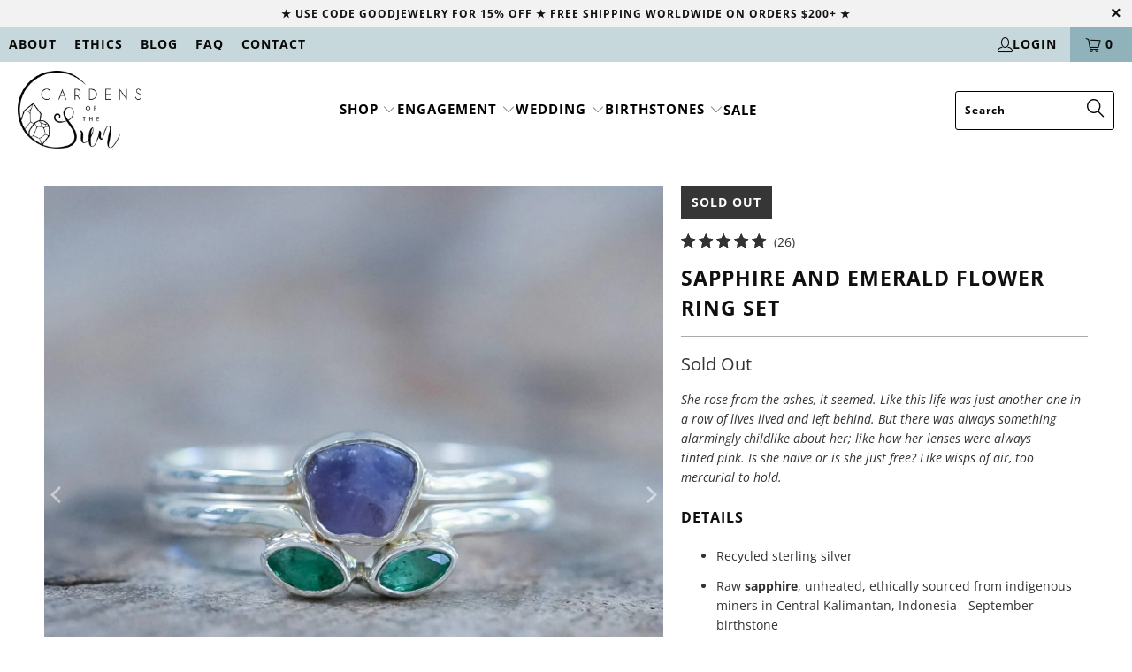

--- FILE ---
content_type: text/html; charset=utf-8
request_url: https://gardensofthesun.com/products/sapphire-and-emerald-flower-ring-set
body_size: 81976
content:


 <!DOCTYPE html>
<html class="no-js no-touch" lang="en">
<head>
<meta name="google-site-verification" content="x6IWXLZGzthmgQ7zXRhYkrwoOGjzmqMOXbwCMLCgd7A" />
<!-- BEGIN app block: shopify://apps/gempages-builder/blocks/embed-gp-script-head/20b379d4-1b20-474c-a6ca-665c331919f3 -->














<!-- END app block --><!-- BEGIN app block: shopify://apps/avada-seo-suite/blocks/avada-seo/15507c6e-1aa3-45d3-b698-7e175e033440 --><script>
  window.AVADA_SEO_ENABLED = true;
</script><!-- BEGIN app snippet: avada-broken-link-manager --><!-- END app snippet --><!-- BEGIN app snippet: avada-seo-site --><meta name="google-site-verification" content="nfrUel99m6FjhCCt4zUl5nL9x8RK0wo6e1UGjRuoyg0" /><meta name="" content="" /><meta name="" content="" /><meta name="" content="" /><meta name="" content="" /><!-- END app snippet --><!-- BEGIN app snippet: avada-robot-onpage --><!-- Avada SEO Robot Onpage -->












<!-- END app snippet --><!-- BEGIN app snippet: avada-frequently-asked-questions -->







<!-- END app snippet --><!-- BEGIN app snippet: avada-custom-css --> <!-- BEGIN Avada SEO custom CSS END -->


<!-- END Avada SEO custom CSS END -->
<!-- END app snippet --><!-- BEGIN app snippet: avada-blog-posts-and-article --><!-- END app snippet --><!-- BEGIN app snippet: avada-homepage --><!-- END app snippet --><!-- BEGIN app snippet: avada-product-and-collection --><script>
    console.log('productAndCollection', {"handlingTimeMin":0,"showShippingDetails":false,"country":"ID","showStockStatus":true,"handlingTimeUnit":"DAY","showReturnPolicy":false,"transitTimeMax":1,"applicableCountry":"US","returnDay":60,"returnFees":"https:\/\/schema.org\/FreeReturn","priceValidUntil":"2030-01-01","handlingTimeMax":1,"returnMethod":"https:\/\/schema.org\/ReturnByMail","priceValidUntilEnable":true,"transitTimeUnit":"DAY","price":0,"transitTimeMin":0,"currency":"USD","returnPolicyCategory":"https:\/\/schema.org\/MerchantReturnFiniteReturnWindow","selected":[],"status":true});
  </script><script type="application/ld+json">
  {
    "@context": "https://schema.org",
    "@type": "ProductGroup",
    "@id": "https://gardensofthesun.com/products/sapphire-and-emerald-flower-ring-set",
    "name": "Sapphire and Emerald Flower Ring Set",
    "description": "\nShe rose from the ashes, it seemed. Like this life was just another one in a row of lives lived and left behind. But there was always something alarmingly childlike about her; like how her lenses were always tinted pink. Is she naive or is she just free? Like wisps of air, too mercurial to hold. \nDetails\n\nRecycled sterling silver\nRaw sapphire, unheated, ethically sourced from indigenous miners in Central Kalimantan, Indonesia - September birthstone\nMarquise cut emerald, oiled, from Brazil - May birthstone\n\n\nMeet\nA ring set for those who like to dance barefoot in the grass and sway with the setting sun. Raw sapphire and marquise-cut emeralds, each set in recycled sterling silver bands that are perfectly fitted to stack beautifully on your finger. \nSelect your exact piece from the photo gallery.\nWear this sapphire and emerald ring set with a pair or Mesa Grande rough apatite earrings.\n "
,"productGroupID": "6553391300643","brand": {
        "@type": "Brand",
        "name": "Particles"
      },"hasVariant": [{
          "@type": "Product","productGroupID": "6553391300643","sku": "R-SS.PC0039-1","image": "https://gardensofthesun.com/cdn/shop/products/sapphire-and-emerald-flower-ring-set-218236.jpg?v=1726563321"
          ,"name": "4.5 / Silver Sapphire and Emerald Flower Ring Set"
          ,"description": "\nShe rose from the ashes, it seemed. Like this life was just another one in a row of lives lived and left behind. But there was always something alarmingly childlike about her; like how her lenses were always tinted pink. Is she naive or is she just free? Like wisps of air, too mercurial to hold. \nDetails\n\nRecycled sterling silver\nRaw sapphire, unheated, ethically sourced from indigenous miners in Central Kalimantan, Indonesia - September birthstone\nMarquise cut emerald, oiled, from Brazil - May birthstone\n\n\nMeet\nA ring set for those who like to dance barefoot in the grass and sway with the setting sun. Raw sapphire and marquise-cut emeralds, each set in recycled sterling silver bands that are perfectly fitted to stack beautifully on your finger. \nSelect your exact piece from the photo gallery.\nWear this sapphire and emerald ring set with a pair or Mesa Grande rough apatite earrings.\n "
          
,"size": "4.5"
,"offers": {
            "@type": "Offer",
            "price": 129.0,
            "priceCurrency": "USD",
            "itemCondition": "https://schema.org/NewCondition","availability": "https://schema.org/OutOfStock","priceValidUntil": "2030-01-01","url": "https://gardensofthesun.com/products/sapphire-and-emerald-flower-ring-set?variant=39301594415139"}
        },{
          "@type": "Product","productGroupID": "6553391300643","sku": "R-SS.PC0039-7","image": "https://gardensofthesun.com/cdn/shop/products/sapphire-and-emerald-flower-ring-set-218236.jpg?v=1726563321"
          ,"name": "5 / Silver Sapphire and Emerald Flower Ring Set"
          ,"description": "\nShe rose from the ashes, it seemed. Like this life was just another one in a row of lives lived and left behind. But there was always something alarmingly childlike about her; like how her lenses were always tinted pink. Is she naive or is she just free? Like wisps of air, too mercurial to hold. \nDetails\n\nRecycled sterling silver\nRaw sapphire, unheated, ethically sourced from indigenous miners in Central Kalimantan, Indonesia - September birthstone\nMarquise cut emerald, oiled, from Brazil - May birthstone\n\n\nMeet\nA ring set for those who like to dance barefoot in the grass and sway with the setting sun. Raw sapphire and marquise-cut emeralds, each set in recycled sterling silver bands that are perfectly fitted to stack beautifully on your finger. \nSelect your exact piece from the photo gallery.\nWear this sapphire and emerald ring set with a pair or Mesa Grande rough apatite earrings.\n "
          
,"size": "5"
,"offers": {
            "@type": "Offer",
            "price": 129.0,
            "priceCurrency": "USD",
            "itemCondition": "https://schema.org/NewCondition","availability": "https://schema.org/OutOfStock","priceValidUntil": "2030-01-01","url": "https://gardensofthesun.com/products/sapphire-and-emerald-flower-ring-set?variant=39368725495843"}
        },{
          "@type": "Product","productGroupID": "6553391300643","sku": "R-SS.PC0039-2","image": "https://gardensofthesun.com/cdn/shop/products/sapphire-and-emerald-flower-ring-set-218236.jpg?v=1726563321"
          ,"name": "6 / Silver Sapphire and Emerald Flower Ring Set"
          ,"description": "\nShe rose from the ashes, it seemed. Like this life was just another one in a row of lives lived and left behind. But there was always something alarmingly childlike about her; like how her lenses were always tinted pink. Is she naive or is she just free? Like wisps of air, too mercurial to hold. \nDetails\n\nRecycled sterling silver\nRaw sapphire, unheated, ethically sourced from indigenous miners in Central Kalimantan, Indonesia - September birthstone\nMarquise cut emerald, oiled, from Brazil - May birthstone\n\n\nMeet\nA ring set for those who like to dance barefoot in the grass and sway with the setting sun. Raw sapphire and marquise-cut emeralds, each set in recycled sterling silver bands that are perfectly fitted to stack beautifully on your finger. \nSelect your exact piece from the photo gallery.\nWear this sapphire and emerald ring set with a pair or Mesa Grande rough apatite earrings.\n "
          
,"size": "6"
,"offers": {
            "@type": "Offer",
            "price": 129.0,
            "priceCurrency": "USD",
            "itemCondition": "https://schema.org/NewCondition","availability": "https://schema.org/OutOfStock","priceValidUntil": "2030-01-01","url": "https://gardensofthesun.com/products/sapphire-and-emerald-flower-ring-set?variant=39348393771043"}
        },{
          "@type": "Product","productGroupID": "6553391300643","sku": "R-SS.PC0039-3","image": "https://gardensofthesun.com/cdn/shop/products/sapphire-and-emerald-flower-ring-set-218236.jpg?v=1726563321"
          ,"name": "6.5 / Silver Sapphire and Emerald Flower Ring Set"
          ,"description": "\nShe rose from the ashes, it seemed. Like this life was just another one in a row of lives lived and left behind. But there was always something alarmingly childlike about her; like how her lenses were always tinted pink. Is she naive or is she just free? Like wisps of air, too mercurial to hold. \nDetails\n\nRecycled sterling silver\nRaw sapphire, unheated, ethically sourced from indigenous miners in Central Kalimantan, Indonesia - September birthstone\nMarquise cut emerald, oiled, from Brazil - May birthstone\n\n\nMeet\nA ring set for those who like to dance barefoot in the grass and sway with the setting sun. Raw sapphire and marquise-cut emeralds, each set in recycled sterling silver bands that are perfectly fitted to stack beautifully on your finger. \nSelect your exact piece from the photo gallery.\nWear this sapphire and emerald ring set with a pair or Mesa Grande rough apatite earrings.\n "
          
,"size": "6.5"
,"offers": {
            "@type": "Offer",
            "price": 129.0,
            "priceCurrency": "USD",
            "itemCondition": "https://schema.org/NewCondition","availability": "https://schema.org/OutOfStock","priceValidUntil": "2030-01-01","url": "https://gardensofthesun.com/products/sapphire-and-emerald-flower-ring-set?variant=39301594447907"}
        },{
          "@type": "Product","productGroupID": "6553391300643","sku": "R-SS.PC0039-4","image": "https://gardensofthesun.com/cdn/shop/products/sapphire-and-emerald-flower-ring-set-218236.jpg?v=1726563321"
          ,"name": "7 / Silver Sapphire and Emerald Flower Ring Set"
          ,"description": "\nShe rose from the ashes, it seemed. Like this life was just another one in a row of lives lived and left behind. But there was always something alarmingly childlike about her; like how her lenses were always tinted pink. Is she naive or is she just free? Like wisps of air, too mercurial to hold. \nDetails\n\nRecycled sterling silver\nRaw sapphire, unheated, ethically sourced from indigenous miners in Central Kalimantan, Indonesia - September birthstone\nMarquise cut emerald, oiled, from Brazil - May birthstone\n\n\nMeet\nA ring set for those who like to dance barefoot in the grass and sway with the setting sun. Raw sapphire and marquise-cut emeralds, each set in recycled sterling silver bands that are perfectly fitted to stack beautifully on your finger. \nSelect your exact piece from the photo gallery.\nWear this sapphire and emerald ring set with a pair or Mesa Grande rough apatite earrings.\n "
          
,"size": "7"
,"offers": {
            "@type": "Offer",
            "price": 129.0,
            "priceCurrency": "USD",
            "itemCondition": "https://schema.org/NewCondition","availability": "https://schema.org/OutOfStock","priceValidUntil": "2030-01-01","url": "https://gardensofthesun.com/products/sapphire-and-emerald-flower-ring-set?variant=39301594480675"}
        },{
          "@type": "Product","productGroupID": "6553391300643","sku": "R-SS.PC0039-5","image": "https://gardensofthesun.com/cdn/shop/products/sapphire-and-emerald-flower-ring-set-218236.jpg?v=1726563321"
          ,"name": "8 / Silver Sapphire and Emerald Flower Ring Set"
          ,"description": "\nShe rose from the ashes, it seemed. Like this life was just another one in a row of lives lived and left behind. But there was always something alarmingly childlike about her; like how her lenses were always tinted pink. Is she naive or is she just free? Like wisps of air, too mercurial to hold. \nDetails\n\nRecycled sterling silver\nRaw sapphire, unheated, ethically sourced from indigenous miners in Central Kalimantan, Indonesia - September birthstone\nMarquise cut emerald, oiled, from Brazil - May birthstone\n\n\nMeet\nA ring set for those who like to dance barefoot in the grass and sway with the setting sun. Raw sapphire and marquise-cut emeralds, each set in recycled sterling silver bands that are perfectly fitted to stack beautifully on your finger. \nSelect your exact piece from the photo gallery.\nWear this sapphire and emerald ring set with a pair or Mesa Grande rough apatite earrings.\n "
          
,"size": "8"
,"offers": {
            "@type": "Offer",
            "price": 129.0,
            "priceCurrency": "USD",
            "itemCondition": "https://schema.org/NewCondition","availability": "https://schema.org/OutOfStock","priceValidUntil": "2030-01-01","url": "https://gardensofthesun.com/products/sapphire-and-emerald-flower-ring-set?variant=39301594513443"}
        },{
          "@type": "Product","productGroupID": "6553391300643","sku": "R-SS.PC0039-6","image": "https://gardensofthesun.com/cdn/shop/products/sapphire-and-emerald-flower-ring-set-218236.jpg?v=1726563321"
          ,"name": "8.5 reserved for Sylvia / Silver Sapphire and Emerald Flower Ring Set"
          ,"description": "\nShe rose from the ashes, it seemed. Like this life was just another one in a row of lives lived and left behind. But there was always something alarmingly childlike about her; like how her lenses were always tinted pink. Is she naive or is she just free? Like wisps of air, too mercurial to hold. \nDetails\n\nRecycled sterling silver\nRaw sapphire, unheated, ethically sourced from indigenous miners in Central Kalimantan, Indonesia - September birthstone\nMarquise cut emerald, oiled, from Brazil - May birthstone\n\n\nMeet\nA ring set for those who like to dance barefoot in the grass and sway with the setting sun. Raw sapphire and marquise-cut emeralds, each set in recycled sterling silver bands that are perfectly fitted to stack beautifully on your finger. \nSelect your exact piece from the photo gallery.\nWear this sapphire and emerald ring set with a pair or Mesa Grande rough apatite earrings.\n "
          
,"size": "8.5 reserved for Sylvia"
,"offers": {
            "@type": "Offer",
            "price": 129.0,
            "priceCurrency": "USD",
            "itemCondition": "https://schema.org/NewCondition","availability": "https://schema.org/OutOfStock","priceValidUntil": "2030-01-01","url": "https://gardensofthesun.com/products/sapphire-and-emerald-flower-ring-set?variant=39301594546211"}
        }],"offers": {"@type": "Offer","price": "129.0","priceCurrency": "USD",
      "itemCondition": "https://schema.org/NewCondition","availability": "https://schema.org/OutOfStock","priceValidUntil": "2030-01-01","url": "https://gardensofthesun.com/products/sapphire-and-emerald-flower-ring-set"
    },
    "image": ["https://gardensofthesun.com/cdn/shop/products/sapphire-and-emerald-flower-ring-set-218236.jpg?v=1726563321","https://gardensofthesun.com/cdn/shop/products/sapphire-and-emerald-flower-ring-set-258811.jpg?v=1726563324","https://gardensofthesun.com/cdn/shop/products/GTS00007_b77b6957-67ee-4c8c-a5df-cfcaa3d9a105.jpg?v=1726563328","https://gardensofthesun.com/cdn/shop/products/sapphire-and-emerald-flower-ring-set-836731.jpg?v=1726563330","https://gardensofthesun.com/cdn/shop/products/sapphire-and-emerald-flower-ring-set-577491.jpg?v=1726563333","https://gardensofthesun.com/cdn/shop/products/sapphire-and-emerald-flower-ring-set-458054.jpg?v=1726563335","https://gardensofthesun.com/cdn/shop/products/GTS00056.jpg?v=1726563341","https://gardensofthesun.com/cdn/shop/products/sapphire-and-emerald-flower-ring-set-312685.jpg?v=1726563344","https://gardensofthesun.com/cdn/shop/products/GTS00017.jpg?v=1726563349","https://gardensofthesun.com/cdn/shop/products/sapphire-and-emerald-flower-ring-set-459046.jpg?v=1726563353","https://gardensofthesun.com/cdn/shop/products/sapphire-and-emerald-flower-ring-set-926607.jpg?v=1726563356","https://gardensofthesun.com/cdn/shop/products/sapphire-and-emerald-flower-ring-set-631898.jpg?v=1726563358","https://gardensofthesun.com/cdn/shop/products/sapphire-and-emerald-flower-ring-set-561584.jpg?v=1726563361","https://gardensofthesun.com/cdn/shop/products/sapphire-and-emerald-flower-ring-set-604021.jpg?v=1726563364","https://gardensofthesun.com/cdn/shop/products/sapphire-and-emerald-flower-ring-set-838749.jpg?v=1726563367","https://gardensofthesun.com/cdn/shop/products/sapphire-and-emerald-flower-ring-set-853714.jpg?v=1726563369","https://gardensofthesun.com/cdn/shop/products/sapphire-and-emerald-flower-ring-set-262030.jpg?v=1726563372","https://gardensofthesun.com/cdn/shop/products/sapphire-and-emerald-flower-ring-set-936140.jpg?v=1726563375","https://gardensofthesun.com/cdn/shop/products/sapphire-and-emerald-flower-ring-set-890253.jpg?v=1726563378","https://gardensofthesun.com/cdn/shop/products/sapphire-and-emerald-flower-ring-set-512278.jpg?v=1726563381"],"sku": "R-SS.PC0039-1","gtin": "","aggregateRating": {
          "@type": "AggregateRating",
          "ratingValue": 4.88,
          "reviewCount": 26
        },"releaseDate": "2021-06-03 10:25:32 +0800"
  }
  </script><!-- END app snippet --><!-- BEGIN app snippet: avada-seo-preload --><script>
  const ignore = ["\/cart","\/account"];
  window.FPConfig = {
      delay: 0,
      ignoreKeywords: ignore || ['/cart', '/account/login', '/account/logout', '/account'],
      maxRPS: 3,
      hoverDelay: 50
  };
</script>


  <script type="lightJs" src="https://cdn.shopify.com/extensions/019ab931-444f-779d-9c9b-c8ca58503857/avada-seo-suite-212/assets/flying-pages.js" defer="defer"></script>

<!-- END app snippet --><!-- BEGIN app snippet: avada-breadcrumb --><script type='application/ld+json'>
  {
    "@context": "https://schema.org",
    "@type": "BreadcrumbList",
    "itemListElement": [
      {
        "@type": "ListItem",
        "position": 1,
        "name": "Home",
        "item": "https://gardensofthesun.com"
    },{
      "@type": "ListItem",
      "position": 2,
      "name": "Sapphire and Emerald Flower Ring Set",
      "item": "https://gardensofthesun.com/products/sapphire-and-emerald-flower-ring-set"
    }]
}
</script><!-- END app snippet --><!-- BEGIN app snippet: avada-loading --><style>
  @keyframes avada-rotate {
    0% { transform: rotate(0); }
    100% { transform: rotate(360deg); }
  }

  @keyframes avada-fade-out {
    0% { opacity: 1; visibility: visible; }
    100% { opacity: 0; visibility: hidden; }
  }

  .Avada-LoadingScreen {
    display: none;
    width: 100%;
    height: 100vh;
    top: 0;
    position: fixed;
    z-index: 9999;
    display: flex;
    align-items: center;
    justify-content: center;
  
    background-color: #F2F2F2;
  
  }

  .Avada-LoadingScreen svg {
    animation: avada-rotate 1s linear infinite;
    width: 75px;
    height: 75px;
  }
</style>
<script>
  const themeId = Shopify.theme.id;
  const loadingSettingsValue = {"enabled":false,"loadingColor":"#333333","bgColor":"#F2F2F2","waitTime":0,"durationTime":2,"loadingType":"circle","bgType":"color","sizeLoading":"75","displayShow":"first","bgImage":""};
  const loadingType = loadingSettingsValue?.loadingType;
  function renderLoading() {
    new MutationObserver((mutations, observer) => {
      if (document.body) {
        observer.disconnect();
        const loadingDiv = document.createElement('div');
        loadingDiv.className = 'Avada-LoadingScreen';
        if(loadingType === 'custom_logo' || loadingType === 'favicon_logo') {
          const srcLoadingImage = loadingSettingsValue?.customLogoThemeIds[themeId] || '';
          if(srcLoadingImage) {
            loadingDiv.innerHTML = `
            <img alt="Avada logo"  height="600px" loading="eager" fetchpriority="high"
              src="${srcLoadingImage}&width=600"
              width="600px" />
              `
          }
        }
        if(loadingType === 'circle') {
          loadingDiv.innerHTML = `
        <svg viewBox="0 0 40 40" fill="none" xmlns="http://www.w3.org/2000/svg">
          <path d="M20 3.75C11.0254 3.75 3.75 11.0254 3.75 20C3.75 21.0355 2.91053 21.875 1.875 21.875C0.839475 21.875 0 21.0355 0 20C0 8.9543 8.9543 0 20 0C31.0457 0 40 8.9543 40 20C40 31.0457 31.0457 40 20 40C18.9645 40 18.125 39.1605 18.125 38.125C18.125 37.0895 18.9645 36.25 20 36.25C28.9748 36.25 36.25 28.9748 36.25 20C36.25 11.0254 28.9748 3.75 20 3.75Z" fill="#333333"/>
        </svg>
      `;
        }

        document.body.insertBefore(loadingDiv, document.body.firstChild || null);
        const e = '2';
        const t = 'first';
        const o = 'first' === t;
        const a = sessionStorage.getItem('isShowLoadingAvada');
        const n = document.querySelector('.Avada-LoadingScreen');
        if (a && o) return (n.style.display = 'none');
        n.style.display = 'flex';
        const i = document.body;
        i.style.overflow = 'hidden';
        const l = () => {
          i.style.overflow = 'auto';
          n.style.animation = 'avada-fade-out 1s ease-out forwards';
          setTimeout(() => {
            n.style.display = 'none';
          }, 1000);
        };
        if ((o && !a && sessionStorage.setItem('isShowLoadingAvada', true), 'duration_auto' === e)) {
          window.onload = function() {
            l();
          };
          return;
        }
        setTimeout(() => {
          l();
        }, 1000 * e);
      }
    }).observe(document.documentElement, { childList: true, subtree: true });
  };
  function isNullish(value) {
    return value === null || value === undefined;
  }
  const themeIds = '';
  const themeIdsArray = themeIds ? themeIds.split(',') : [];

  if(!isNullish(themeIds) && themeIdsArray.includes(themeId.toString()) && loadingSettingsValue?.enabled) {
    renderLoading();
  }

  if(isNullish(loadingSettingsValue?.themeIds) && loadingSettingsValue?.enabled) {
    renderLoading();
  }
</script>
<!-- END app snippet --><!-- BEGIN app snippet: avada-seo-social-post --><!-- END app snippet -->
<!-- END app block --><!-- BEGIN app block: shopify://apps/klaviyo-email-marketing-sms/blocks/klaviyo-onsite-embed/2632fe16-c075-4321-a88b-50b567f42507 -->












  <script async src="https://static.klaviyo.com/onsite/js/LgeyTs/klaviyo.js?company_id=LgeyTs"></script>
  <script>!function(){if(!window.klaviyo){window._klOnsite=window._klOnsite||[];try{window.klaviyo=new Proxy({},{get:function(n,i){return"push"===i?function(){var n;(n=window._klOnsite).push.apply(n,arguments)}:function(){for(var n=arguments.length,o=new Array(n),w=0;w<n;w++)o[w]=arguments[w];var t="function"==typeof o[o.length-1]?o.pop():void 0,e=new Promise((function(n){window._klOnsite.push([i].concat(o,[function(i){t&&t(i),n(i)}]))}));return e}}})}catch(n){window.klaviyo=window.klaviyo||[],window.klaviyo.push=function(){var n;(n=window._klOnsite).push.apply(n,arguments)}}}}();</script>

  
    <script id="viewed_product">
      if (item == null) {
        var _learnq = _learnq || [];

        var MetafieldReviews = null
        var MetafieldYotpoRating = null
        var MetafieldYotpoCount = null
        var MetafieldLooxRating = null
        var MetafieldLooxCount = null
        var okendoProduct = null
        var okendoProductReviewCount = null
        var okendoProductReviewAverageValue = null
        try {
          // The following fields are used for Customer Hub recently viewed in order to add reviews.
          // This information is not part of __kla_viewed. Instead, it is part of __kla_viewed_reviewed_items
          MetafieldReviews = {"rating":{"scale_min":"1.0","scale_max":"5.0","value":"4.88"},"rating_count":26};
          MetafieldYotpoRating = null
          MetafieldYotpoCount = null
          MetafieldLooxRating = null
          MetafieldLooxCount = null

          okendoProduct = null
          // If the okendo metafield is not legacy, it will error, which then requires the new json formatted data
          if (okendoProduct && 'error' in okendoProduct) {
            okendoProduct = null
          }
          okendoProductReviewCount = okendoProduct ? okendoProduct.reviewCount : null
          okendoProductReviewAverageValue = okendoProduct ? okendoProduct.reviewAverageValue : null
        } catch (error) {
          console.error('Error in Klaviyo onsite reviews tracking:', error);
        }

        var item = {
          Name: "Sapphire and Emerald Flower Ring Set",
          ProductID: 6553391300643,
          Categories: ["Clear Thoughts \u0026 Focus","Creativity \u0026 Abundance","Love \u0026 Meaning","St Patrick's Day","The Spirited Explorer"],
          ImageURL: "https://gardensofthesun.com/cdn/shop/products/sapphire-and-emerald-flower-ring-set-218236_grande.jpg?v=1726563321",
          URL: "https://gardensofthesun.com/products/sapphire-and-emerald-flower-ring-set",
          Brand: "Particles",
          Price: "$129.00",
          Value: "129.00",
          CompareAtPrice: "$0.00"
        };
        _learnq.push(['track', 'Viewed Product', item]);
        _learnq.push(['trackViewedItem', {
          Title: item.Name,
          ItemId: item.ProductID,
          Categories: item.Categories,
          ImageUrl: item.ImageURL,
          Url: item.URL,
          Metadata: {
            Brand: item.Brand,
            Price: item.Price,
            Value: item.Value,
            CompareAtPrice: item.CompareAtPrice
          },
          metafields:{
            reviews: MetafieldReviews,
            yotpo:{
              rating: MetafieldYotpoRating,
              count: MetafieldYotpoCount,
            },
            loox:{
              rating: MetafieldLooxRating,
              count: MetafieldLooxCount,
            },
            okendo: {
              rating: okendoProductReviewAverageValue,
              count: okendoProductReviewCount,
            }
          }
        }]);
      }
    </script>
  




  <script>
    window.klaviyoReviewsProductDesignMode = false
  </script>







<!-- END app block --><!-- BEGIN app block: shopify://apps/judge-me-reviews/blocks/judgeme_core/61ccd3b1-a9f2-4160-9fe9-4fec8413e5d8 --><!-- Start of Judge.me Core -->




<link rel="dns-prefetch" href="https://cdnwidget.judge.me">
<link rel="dns-prefetch" href="https://cdn.judge.me">
<link rel="dns-prefetch" href="https://cdn1.judge.me">
<link rel="dns-prefetch" href="https://api.judge.me">

<script data-cfasync='false' class='jdgm-settings-script'>window.jdgmSettings={"pagination":5,"disable_web_reviews":false,"badge_no_review_text":"No reviews","badge_n_reviews_text":"{{ n }} review/reviews","badge_star_color":"#daa520","hide_badge_preview_if_no_reviews":true,"badge_hide_text":true,"enforce_center_preview_badge":false,"widget_title":"Client Reviews","widget_open_form_text":"Write your own review","widget_close_form_text":"Cancel review","widget_refresh_page_text":"Refresh page","widget_summary_text":"Based on {{ number_of_reviews }} review/reviews","widget_no_review_text":"Be the first to write a review","widget_name_field_text":"Name","widget_verified_name_field_text":"Verified Name (public)","widget_name_placeholder_text":"Enter your name (public)","widget_required_field_error_text":"This field is required.","widget_email_field_text":"Email","widget_verified_email_field_text":"Verified Email (private, can not be edited)","widget_email_placeholder_text":"Enter your email (private)","widget_email_field_error_text":"Please enter a valid email address.","widget_rating_field_text":"Rating","widget_review_title_field_text":"Review title","widget_review_title_placeholder_text":"Your review in five words","widget_review_body_field_text":"Review","widget_review_body_placeholder_text":"What did you love about your order? Did you enjoy the unboxing experience? If it was a gift, did the recipient love their gift?","widget_pictures_field_text":"Picture/Video (optional)","widget_submit_review_text":"Send my review","widget_submit_verified_review_text":"Send Verified Review","widget_submit_success_msg_with_auto_publish":"Thank you for sharing your review! Please refresh the page in a few moments to see your review. You're now in the draw for our monthly giveaway of a $50 gift card. ","widget_submit_success_msg_no_auto_publish":"Thank you for sending us your review! We appreciate your review so much! You're now in the draw for our monthly giveaway of a $50 gift card. ","widget_show_default_reviews_out_of_total_text":"Showing {{ n_reviews_shown }} out of {{ n_reviews }} reviews.","widget_show_all_link_text":"Show all","widget_show_less_link_text":"Show less","widget_author_said_text":"{{ reviewer_name }} said:","widget_days_text":"{{ n }} days ago","widget_weeks_text":"{{ n }} week/weeks ago","widget_months_text":"{{ n }} month/months ago","widget_years_text":"{{ n }} year/years ago","widget_yesterday_text":"Yesterday","widget_today_text":"Today","widget_replied_text":"\u003e\u003e Gardens of the Sun replied:","widget_read_more_text":"Read more","widget_reviewer_name_as_initial":"last_initial","widget_rating_filter_see_all_text":"See all reviews","widget_sorting_most_recent_text":"Most Recent","widget_sorting_highest_rating_text":"Highest Rating","widget_sorting_lowest_rating_text":"Lowest Rating","widget_sorting_with_pictures_text":"Only Pictures","widget_sorting_most_helpful_text":"Most Helpful","widget_open_question_form_text":"Ask a question","widget_reviews_subtab_text":"Reviews","widget_questions_subtab_text":"Questions","widget_question_label_text":"Question","widget_answer_label_text":"Answer","widget_question_placeholder_text":"Write your question here","widget_submit_question_text":"Submit Question","widget_question_submit_success_text":"Thank you for your question! We will notify you once it gets answered.","widget_star_color":"#daa520","verified_badge_text":"Verified","verified_badge_placement":"removed","widget_review_max_height":5,"widget_hide_border":false,"widget_social_share":false,"widget_thumb":false,"widget_review_location_show":true,"widget_location_format":"state_country_only","all_reviews_include_out_of_store_products":true,"all_reviews_out_of_store_text":"(already sold out)","all_reviews_product_name_prefix_text":"about","enable_review_pictures":true,"enable_question_anwser":false,"widget_theme":"carousel","review_date_format":"timestamp","default_sort_method":"pictures-first","widget_product_reviews_subtab_text":"Product Reviews","widget_shop_reviews_subtab_text":"Shop Reviews","widget_write_a_store_review_text":"Share your experience with Gardens of the Sun","widget_other_languages_heading":"Reviews in Other Languages","show_product_url_for_grouped_product":true,"widget_sorting_pictures_first_text":"Pictures First","show_pictures_on_all_rev_page_mobile":true,"show_pictures_on_all_rev_page_desktop":true,"floating_tab_hide_mobile_install_preference":true,"floating_tab_button_name":"★ Reviews","floating_tab_title":"What others say","floating_tab_url":"","floating_tab_url_enabled":true,"all_reviews_text_badge_text":"Customers rate us {{ shop.metafields.judgeme.all_reviews_rating | round: 1 }}/5 based on {{ shop.metafields.judgeme.all_reviews_count }} reviews.","all_reviews_text_badge_text_branded_style":"{{ shop.metafields.judgeme.all_reviews_rating | round: 1 }} out of 5 stars based on {{ shop.metafields.judgeme.all_reviews_count }} reviews","all_reviews_text_badge_url":"","featured_carousel_title":"Don't take our word for it","featured_carousel_count_text":"from {{ n }} reviews","featured_carousel_url":"","featured_carousel_width":100,"is_verified_count_badge_a_link":true,"verified_count_badge_url":"","widget_pagination_use_custom_color":true,"widget_star_use_custom_color":true,"picture_reminder_submit_button":"Upload Pictures","enable_review_videos":true,"mute_video_by_default":true,"widget_sorting_videos_first_text":"Videos First","widget_review_pending_text":"Pending","remove_microdata_snippet":true,"preview_badge_no_question_text":"No questions","preview_badge_n_question_text":"{{ number_of_questions }} question/questions","remove_judgeme_branding":true,"widget_search_bar_placeholder":"Search reviews","widget_sorting_verified_only_text":"Verified only","featured_carousel_theme":"gallery","featured_carousel_show_date":false,"featured_carousel_more_reviews_button_text":"Read more reviews","featured_carousel_view_product_button_text":"View product","all_reviews_page_load_more_text":"Load More Reviews","widget_public_name_text":"displayed publicly like","default_reviewer_name_has_non_latin":true,"widget_reviewer_anonymous":"Anonymous","medals_widget_title":"Judge.me Review Medals","medals_widget_use_monochromatic_version":true,"medals_widget_elements_color":"#000000","show_reviewer_avatar":false,"widget_invalid_yt_video_url_error_text":"Not a YouTube video URL","widget_max_length_field_error_text":"Please enter no more than {0} characters.","widget_verified_by_shop_text":"Verified by Shop","widget_load_with_code_splitting":true,"widget_ugc_title":"Made by us, Shared by you","widget_ugc_subtitle":"Tag us to see your picture featured in our page","widget_ugc_primary_button_text":"Buy Now","widget_ugc_secondary_button_text":"Load More","widget_ugc_reviews_button_text":"View Reviews","widget_rating_metafield_value_type":true,"widget_primary_color":"#557e87","widget_enable_secondary_color":true,"widget_secondary_color":"#90b2ba","widget_summary_average_rating_text":"{{ average_rating }} out of 5","widget_media_grid_title":"Customer photos \u0026 videos","widget_media_grid_see_more_text":"See more","widget_round_style":true,"widget_verified_by_judgeme_text":"Verified by Judge.me","widget_verified_by_judgeme_text_in_store_medals":"Verified by Judge.me","widget_media_field_exceed_quantity_message":"Sorry, we can only accept {{ max_media }} for one review.","widget_media_field_exceed_limit_message":"{{ file_name }} is too large, please select a {{ media_type }} less than {{ size_limit }}MB.","widget_review_submitted_text":"Review Submitted!","widget_question_submitted_text":"Question Submitted!","widget_close_form_text_question":"Cancel","widget_write_your_answer_here_text":"Write your answer here","widget_enabled_branded_link":true,"widget_show_collected_by_judgeme":false,"widget_collected_by_judgeme_text":"collected by Judge.me","widget_pagination_type":"load_more","widget_load_more_text":"Load More Reviews","widget_load_more_color":"#90b2ba","widget_full_review_text":"Full Review","widget_read_more_reviews_text":"Read More Reviews","widget_read_questions_text":"Read Questions","widget_questions_and_answers_text":"Questions \u0026 Answers","widget_verified_by_text":"Verified by","widget_number_of_reviews_text":"{{ number_of_reviews }} reviews","widget_back_button_text":"Back","widget_next_button_text":"Next","widget_custom_forms_filter_button":"Filters","custom_forms_style":"vertical","how_reviews_are_collected":"How reviews are collected?","widget_gdpr_statement":"How we use your data: We’ll only contact you about the review you left, and only if necessary. By submitting your review, you agree to Judge.me’s \u003ca href='https://judge.me/terms' target='_blank' rel='nofollow noopener'\u003eterms\u003c/a\u003e, \u003ca href='https://judge.me/privacy' target='_blank' rel='nofollow noopener'\u003eprivacy\u003c/a\u003e and \u003ca href='https://judge.me/content-policy' target='_blank' rel='nofollow noopener'\u003econtent\u003c/a\u003e policies.","review_snippet_widget_round_border_style":true,"review_snippet_widget_card_color":"#FFFFFF","review_snippet_widget_slider_arrows_background_color":"#FFFFFF","review_snippet_widget_slider_arrows_color":"#000000","review_snippet_widget_star_color":"#339999","review_widget_install_preference":"inside-tab","review_widget_best_location":true,"platform":"shopify","branding_url":"https://app.judge.me/reviews/stores/gardensofthesun","branding_text":"Powered by Judge.me","locale":"en","reply_name":"Gardens of the Sun | Ethical Jewelry","widget_version":"3.0","footer":true,"autopublish":true,"review_dates":true,"enable_custom_form":false,"shop_use_review_site":true,"enable_multi_locales_translations":false,"can_be_branded":true,"reply_name_text":"Gardens of the Sun"};</script> <style class='jdgm-settings-style'>.jdgm-xx{left:0}:root{--jdgm-primary-color:#557e87;--jdgm-secondary-color:#90b2ba;--jdgm-star-color:#daa520;--jdgm-write-review-text-color:white;--jdgm-write-review-bg-color:#557e87;--jdgm-paginate-color:#90b2ba;--jdgm-border-radius:10;--jdgm-reviewer-name-color:#557e87}.jdgm-histogram__bar-content{background-color:#557e87}.jdgm-rev[data-verified-buyer=true] .jdgm-rev__icon.jdgm-rev__icon:after,.jdgm-rev__buyer-badge.jdgm-rev__buyer-badge{color:white;background-color:#557e87}.jdgm-review-widget--small .jdgm-gallery.jdgm-gallery .jdgm-gallery__thumbnail-link:nth-child(8) .jdgm-gallery__thumbnail-wrapper.jdgm-gallery__thumbnail-wrapper:before{content:"See more"}@media only screen and (min-width: 768px){.jdgm-gallery.jdgm-gallery .jdgm-gallery__thumbnail-link:nth-child(8) .jdgm-gallery__thumbnail-wrapper.jdgm-gallery__thumbnail-wrapper:before{content:"See more"}}.jdgm-preview-badge .jdgm-star.jdgm-star{color:#daa520}.jdgm-prev-badge[data-average-rating='0.00']{display:none !important}.jdgm-prev-badge__text{display:none !important}.jdgm-rev .jdgm-rev__icon{display:none !important}.jdgm-author-fullname{display:none !important}.jdgm-author-all-initials{display:none !important}.jdgm-rev-widg__title{visibility:hidden}.jdgm-rev-widg__summary-text{visibility:hidden}.jdgm-prev-badge__text{visibility:hidden}.jdgm-rev__prod-link-prefix:before{content:'about'}.jdgm-rev__out-of-store-text:before{content:'(already sold out)'}@media all and (max-width: 768px){.jdgm-widget .jdgm-revs-tab-btn,.jdgm-widget .jdgm-revs-tab-btn[data-style="stars"]{display:none}}.jdgm-preview-badge[data-template="product"]{display:none !important}.jdgm-preview-badge[data-template="collection"]{display:none !important}.jdgm-preview-badge[data-template="index"]{display:none !important}.jdgm-verified-count-badget[data-from-snippet="true"]{display:none !important}.jdgm-carousel-wrapper[data-from-snippet="true"]{display:none !important}.jdgm-all-reviews-text[data-from-snippet="true"]{display:none !important}.jdgm-medals-section[data-from-snippet="true"]{display:none !important}.jdgm-ugc-media-wrapper[data-from-snippet="true"]{display:none !important}.jdgm-review-snippet-widget .jdgm-rev-snippet-widget__cards-container .jdgm-rev-snippet-card{border-radius:8px;background:#fff}.jdgm-review-snippet-widget .jdgm-rev-snippet-widget__cards-container .jdgm-rev-snippet-card__rev-rating .jdgm-star{color:#399}.jdgm-review-snippet-widget .jdgm-rev-snippet-widget__prev-btn,.jdgm-review-snippet-widget .jdgm-rev-snippet-widget__next-btn{border-radius:50%;background:#fff}.jdgm-review-snippet-widget .jdgm-rev-snippet-widget__prev-btn>svg,.jdgm-review-snippet-widget .jdgm-rev-snippet-widget__next-btn>svg{fill:#000}.jdgm-full-rev-modal.rev-snippet-widget .jm-mfp-container .jm-mfp-content,.jdgm-full-rev-modal.rev-snippet-widget .jm-mfp-container .jdgm-full-rev__icon,.jdgm-full-rev-modal.rev-snippet-widget .jm-mfp-container .jdgm-full-rev__pic-img,.jdgm-full-rev-modal.rev-snippet-widget .jm-mfp-container .jdgm-full-rev__reply{border-radius:8px}.jdgm-full-rev-modal.rev-snippet-widget .jm-mfp-container .jdgm-full-rev[data-verified-buyer="true"] .jdgm-full-rev__icon::after{border-radius:8px}.jdgm-full-rev-modal.rev-snippet-widget .jm-mfp-container .jdgm-full-rev .jdgm-rev__buyer-badge{border-radius:calc( 8px / 2 )}.jdgm-full-rev-modal.rev-snippet-widget .jm-mfp-container .jdgm-full-rev .jdgm-full-rev__replier::before{content:'Gardens of the Sun | Ethical Jewelry'}.jdgm-full-rev-modal.rev-snippet-widget .jm-mfp-container .jdgm-full-rev .jdgm-full-rev__product-button{border-radius:calc( 8px * 6 )}
</style> <style class='jdgm-settings-style'></style> <script data-cfasync="false" type="text/javascript" async src="https://cdn.judge.me/widget_v3/theme/carousel.js" id="judgeme_widget_carousel_js"></script>
<link id="judgeme_widget_carousel_css" rel="stylesheet" type="text/css" media="nope!" onload="this.media='all'" href="https://cdn.judge.me/widget_v3/theme/carousel.css">

  
  
  
  <style class='jdgm-miracle-styles'>
  @-webkit-keyframes jdgm-spin{0%{-webkit-transform:rotate(0deg);-ms-transform:rotate(0deg);transform:rotate(0deg)}100%{-webkit-transform:rotate(359deg);-ms-transform:rotate(359deg);transform:rotate(359deg)}}@keyframes jdgm-spin{0%{-webkit-transform:rotate(0deg);-ms-transform:rotate(0deg);transform:rotate(0deg)}100%{-webkit-transform:rotate(359deg);-ms-transform:rotate(359deg);transform:rotate(359deg)}}@font-face{font-family:'JudgemeStar';src:url("[data-uri]") format("woff");font-weight:normal;font-style:normal}.jdgm-star{font-family:'JudgemeStar';display:inline !important;text-decoration:none !important;padding:0 4px 0 0 !important;margin:0 !important;font-weight:bold;opacity:1;-webkit-font-smoothing:antialiased;-moz-osx-font-smoothing:grayscale}.jdgm-star:hover{opacity:1}.jdgm-star:last-of-type{padding:0 !important}.jdgm-star.jdgm--on:before{content:"\e000"}.jdgm-star.jdgm--off:before{content:"\e001"}.jdgm-star.jdgm--half:before{content:"\e002"}.jdgm-widget *{margin:0;line-height:1.4;-webkit-box-sizing:border-box;-moz-box-sizing:border-box;box-sizing:border-box;-webkit-overflow-scrolling:touch}.jdgm-hidden{display:none !important;visibility:hidden !important}.jdgm-temp-hidden{display:none}.jdgm-spinner{width:40px;height:40px;margin:auto;border-radius:50%;border-top:2px solid #eee;border-right:2px solid #eee;border-bottom:2px solid #eee;border-left:2px solid #ccc;-webkit-animation:jdgm-spin 0.8s infinite linear;animation:jdgm-spin 0.8s infinite linear}.jdgm-prev-badge{display:block !important}

</style>


  
  
   


<script data-cfasync='false' class='jdgm-script'>
!function(e){window.jdgm=window.jdgm||{},jdgm.CDN_HOST="https://cdnwidget.judge.me/",jdgm.API_HOST="https://api.judge.me/",jdgm.CDN_BASE_URL="https://cdn.shopify.com/extensions/019abb52-4b96-7a62-b4f6-b44fff4dc9f4/judgeme-extensions-240/assets/",
jdgm.docReady=function(d){(e.attachEvent?"complete"===e.readyState:"loading"!==e.readyState)?
setTimeout(d,0):e.addEventListener("DOMContentLoaded",d)},jdgm.loadCSS=function(d,t,o,a){
!o&&jdgm.loadCSS.requestedUrls.indexOf(d)>=0||(jdgm.loadCSS.requestedUrls.push(d),
(a=e.createElement("link")).rel="stylesheet",a.class="jdgm-stylesheet",a.media="nope!",
a.href=d,a.onload=function(){this.media="all",t&&setTimeout(t)},e.body.appendChild(a))},
jdgm.loadCSS.requestedUrls=[],jdgm.loadJS=function(e,d){var t=new XMLHttpRequest;
t.onreadystatechange=function(){4===t.readyState&&(Function(t.response)(),d&&d(t.response))},
t.open("GET",e),t.send()},jdgm.docReady((function(){(window.jdgmLoadCSS||e.querySelectorAll(
".jdgm-widget, .jdgm-all-reviews-page").length>0)&&(jdgmSettings.widget_load_with_code_splitting?
parseFloat(jdgmSettings.widget_version)>=3?jdgm.loadCSS(jdgm.CDN_HOST+"widget_v3/base.css"):
jdgm.loadCSS(jdgm.CDN_HOST+"widget/base.css"):jdgm.loadCSS(jdgm.CDN_HOST+"shopify_v2.css"),
jdgm.loadJS(jdgm.CDN_HOST+"loader.js"))}))}(document);
</script>
<noscript><link rel="stylesheet" type="text/css" media="all" href="https://cdnwidget.judge.me/shopify_v2.css"></noscript>

<!-- BEGIN app snippet: theme_fix_tags --><script>
  (function() {
    var jdgmThemeFixes = null;
    if (!jdgmThemeFixes) return;
    var thisThemeFix = jdgmThemeFixes[Shopify.theme.id];
    if (!thisThemeFix) return;

    if (thisThemeFix.html) {
      document.addEventListener("DOMContentLoaded", function() {
        var htmlDiv = document.createElement('div');
        htmlDiv.classList.add('jdgm-theme-fix-html');
        htmlDiv.innerHTML = thisThemeFix.html;
        document.body.append(htmlDiv);
      });
    };

    if (thisThemeFix.css) {
      var styleTag = document.createElement('style');
      styleTag.classList.add('jdgm-theme-fix-style');
      styleTag.innerHTML = thisThemeFix.css;
      document.head.append(styleTag);
    };

    if (thisThemeFix.js) {
      var scriptTag = document.createElement('script');
      scriptTag.classList.add('jdgm-theme-fix-script');
      scriptTag.innerHTML = thisThemeFix.js;
      document.head.append(scriptTag);
    };
  })();
</script>
<!-- END app snippet -->
<!-- End of Judge.me Core -->



<!-- END app block --><!-- BEGIN app block: shopify://apps/optimonk-popup-cro-a-b-test/blocks/app-embed/0b488be1-fc0a-4fe6-8793-f2bef383dba8 -->
<script async src="https://onsite.optimonk.com/script.js?account=238091&origin=shopify-app-embed-block"></script>




<!-- END app block --><script src="https://cdn.shopify.com/extensions/019abb52-4b96-7a62-b4f6-b44fff4dc9f4/judgeme-extensions-240/assets/loader.js" type="text/javascript" defer="defer"></script>
<link href="https://cdn.shopify.com/extensions/019aa084-fcd9-7438-acd0-907cd43ccfb7/advanced-product-options-169/assets/mws_apo_bundle.css" rel="stylesheet" type="text/css" media="all">
<link href="https://monorail-edge.shopifysvc.com" rel="dns-prefetch">
<script>(function(){if ("sendBeacon" in navigator && "performance" in window) {try {var session_token_from_headers = performance.getEntriesByType('navigation')[0].serverTiming.find(x => x.name == '_s').description;} catch {var session_token_from_headers = undefined;}var session_cookie_matches = document.cookie.match(/_shopify_s=([^;]*)/);var session_token_from_cookie = session_cookie_matches && session_cookie_matches.length === 2 ? session_cookie_matches[1] : "";var session_token = session_token_from_headers || session_token_from_cookie || "";function handle_abandonment_event(e) {var entries = performance.getEntries().filter(function(entry) {return /monorail-edge.shopifysvc.com/.test(entry.name);});if (!window.abandonment_tracked && entries.length === 0) {window.abandonment_tracked = true;var currentMs = Date.now();var navigation_start = performance.timing.navigationStart;var payload = {shop_id: 12059982,url: window.location.href,navigation_start,duration: currentMs - navigation_start,session_token,page_type: "product"};window.navigator.sendBeacon("https://monorail-edge.shopifysvc.com/v1/produce", JSON.stringify({schema_id: "online_store_buyer_site_abandonment/1.1",payload: payload,metadata: {event_created_at_ms: currentMs,event_sent_at_ms: currentMs}}));}}window.addEventListener('pagehide', handle_abandonment_event);}}());</script>
<script id="web-pixels-manager-setup">(function e(e,d,r,n,o){if(void 0===o&&(o={}),!Boolean(null===(a=null===(i=window.Shopify)||void 0===i?void 0:i.analytics)||void 0===a?void 0:a.replayQueue)){var i,a;window.Shopify=window.Shopify||{};var t=window.Shopify;t.analytics=t.analytics||{};var s=t.analytics;s.replayQueue=[],s.publish=function(e,d,r){return s.replayQueue.push([e,d,r]),!0};try{self.performance.mark("wpm:start")}catch(e){}var l=function(){var e={modern:/Edge?\/(1{2}[4-9]|1[2-9]\d|[2-9]\d{2}|\d{4,})\.\d+(\.\d+|)|Firefox\/(1{2}[4-9]|1[2-9]\d|[2-9]\d{2}|\d{4,})\.\d+(\.\d+|)|Chrom(ium|e)\/(9{2}|\d{3,})\.\d+(\.\d+|)|(Maci|X1{2}).+ Version\/(15\.\d+|(1[6-9]|[2-9]\d|\d{3,})\.\d+)([,.]\d+|)( \(\w+\)|)( Mobile\/\w+|) Safari\/|Chrome.+OPR\/(9{2}|\d{3,})\.\d+\.\d+|(CPU[ +]OS|iPhone[ +]OS|CPU[ +]iPhone|CPU IPhone OS|CPU iPad OS)[ +]+(15[._]\d+|(1[6-9]|[2-9]\d|\d{3,})[._]\d+)([._]\d+|)|Android:?[ /-](13[3-9]|1[4-9]\d|[2-9]\d{2}|\d{4,})(\.\d+|)(\.\d+|)|Android.+Firefox\/(13[5-9]|1[4-9]\d|[2-9]\d{2}|\d{4,})\.\d+(\.\d+|)|Android.+Chrom(ium|e)\/(13[3-9]|1[4-9]\d|[2-9]\d{2}|\d{4,})\.\d+(\.\d+|)|SamsungBrowser\/([2-9]\d|\d{3,})\.\d+/,legacy:/Edge?\/(1[6-9]|[2-9]\d|\d{3,})\.\d+(\.\d+|)|Firefox\/(5[4-9]|[6-9]\d|\d{3,})\.\d+(\.\d+|)|Chrom(ium|e)\/(5[1-9]|[6-9]\d|\d{3,})\.\d+(\.\d+|)([\d.]+$|.*Safari\/(?![\d.]+ Edge\/[\d.]+$))|(Maci|X1{2}).+ Version\/(10\.\d+|(1[1-9]|[2-9]\d|\d{3,})\.\d+)([,.]\d+|)( \(\w+\)|)( Mobile\/\w+|) Safari\/|Chrome.+OPR\/(3[89]|[4-9]\d|\d{3,})\.\d+\.\d+|(CPU[ +]OS|iPhone[ +]OS|CPU[ +]iPhone|CPU IPhone OS|CPU iPad OS)[ +]+(10[._]\d+|(1[1-9]|[2-9]\d|\d{3,})[._]\d+)([._]\d+|)|Android:?[ /-](13[3-9]|1[4-9]\d|[2-9]\d{2}|\d{4,})(\.\d+|)(\.\d+|)|Mobile Safari.+OPR\/([89]\d|\d{3,})\.\d+\.\d+|Android.+Firefox\/(13[5-9]|1[4-9]\d|[2-9]\d{2}|\d{4,})\.\d+(\.\d+|)|Android.+Chrom(ium|e)\/(13[3-9]|1[4-9]\d|[2-9]\d{2}|\d{4,})\.\d+(\.\d+|)|Android.+(UC? ?Browser|UCWEB|U3)[ /]?(15\.([5-9]|\d{2,})|(1[6-9]|[2-9]\d|\d{3,})\.\d+)\.\d+|SamsungBrowser\/(5\.\d+|([6-9]|\d{2,})\.\d+)|Android.+MQ{2}Browser\/(14(\.(9|\d{2,})|)|(1[5-9]|[2-9]\d|\d{3,})(\.\d+|))(\.\d+|)|K[Aa][Ii]OS\/(3\.\d+|([4-9]|\d{2,})\.\d+)(\.\d+|)/},d=e.modern,r=e.legacy,n=navigator.userAgent;return n.match(d)?"modern":n.match(r)?"legacy":"unknown"}(),u="modern"===l?"modern":"legacy",c=(null!=n?n:{modern:"",legacy:""})[u],f=function(e){return[e.baseUrl,"/wpm","/b",e.hashVersion,"modern"===e.buildTarget?"m":"l",".js"].join("")}({baseUrl:d,hashVersion:r,buildTarget:u}),m=function(e){var d=e.version,r=e.bundleTarget,n=e.surface,o=e.pageUrl,i=e.monorailEndpoint;return{emit:function(e){var a=e.status,t=e.errorMsg,s=(new Date).getTime(),l=JSON.stringify({metadata:{event_sent_at_ms:s},events:[{schema_id:"web_pixels_manager_load/3.1",payload:{version:d,bundle_target:r,page_url:o,status:a,surface:n,error_msg:t},metadata:{event_created_at_ms:s}}]});if(!i)return console&&console.warn&&console.warn("[Web Pixels Manager] No Monorail endpoint provided, skipping logging."),!1;try{return self.navigator.sendBeacon.bind(self.navigator)(i,l)}catch(e){}var u=new XMLHttpRequest;try{return u.open("POST",i,!0),u.setRequestHeader("Content-Type","text/plain"),u.send(l),!0}catch(e){return console&&console.warn&&console.warn("[Web Pixels Manager] Got an unhandled error while logging to Monorail."),!1}}}}({version:r,bundleTarget:l,surface:e.surface,pageUrl:self.location.href,monorailEndpoint:e.monorailEndpoint});try{o.browserTarget=l,function(e){var d=e.src,r=e.async,n=void 0===r||r,o=e.onload,i=e.onerror,a=e.sri,t=e.scriptDataAttributes,s=void 0===t?{}:t,l=document.createElement("script"),u=document.querySelector("head"),c=document.querySelector("body");if(l.async=n,l.src=d,a&&(l.integrity=a,l.crossOrigin="anonymous"),s)for(var f in s)if(Object.prototype.hasOwnProperty.call(s,f))try{l.dataset[f]=s[f]}catch(e){}if(o&&l.addEventListener("load",o),i&&l.addEventListener("error",i),u)u.appendChild(l);else{if(!c)throw new Error("Did not find a head or body element to append the script");c.appendChild(l)}}({src:f,async:!0,onload:function(){if(!function(){var e,d;return Boolean(null===(d=null===(e=window.Shopify)||void 0===e?void 0:e.analytics)||void 0===d?void 0:d.initialized)}()){var d=window.webPixelsManager.init(e)||void 0;if(d){var r=window.Shopify.analytics;r.replayQueue.forEach((function(e){var r=e[0],n=e[1],o=e[2];d.publishCustomEvent(r,n,o)})),r.replayQueue=[],r.publish=d.publishCustomEvent,r.visitor=d.visitor,r.initialized=!0}}},onerror:function(){return m.emit({status:"failed",errorMsg:"".concat(f," has failed to load")})},sri:function(e){var d=/^sha384-[A-Za-z0-9+/=]+$/;return"string"==typeof e&&d.test(e)}(c)?c:"",scriptDataAttributes:o}),m.emit({status:"loading"})}catch(e){m.emit({status:"failed",errorMsg:(null==e?void 0:e.message)||"Unknown error"})}}})({shopId: 12059982,storefrontBaseUrl: "https://gardensofthesun.com",extensionsBaseUrl: "https://extensions.shopifycdn.com/cdn/shopifycloud/web-pixels-manager",monorailEndpoint: "https://monorail-edge.shopifysvc.com/unstable/produce_batch",surface: "storefront-renderer",enabledBetaFlags: ["2dca8a86"],webPixelsConfigList: [{"id":"624459811","configuration":"{\"shopId\":\"gardensofthesun.myshopify.com\"}","eventPayloadVersion":"v1","runtimeContext":"STRICT","scriptVersion":"d587b16acc2428bcc7719dbfbbdeb2df","type":"APP","apiClientId":2753413,"privacyPurposes":["ANALYTICS","MARKETING","SALE_OF_DATA"],"dataSharingAdjustments":{"protectedCustomerApprovalScopes":["read_customer_address","read_customer_email","read_customer_name","read_customer_personal_data","read_customer_phone"]}},{"id":"435585059","configuration":"{\"webPixelName\":\"Judge.me\"}","eventPayloadVersion":"v1","runtimeContext":"STRICT","scriptVersion":"34ad157958823915625854214640f0bf","type":"APP","apiClientId":683015,"privacyPurposes":["ANALYTICS"],"dataSharingAdjustments":{"protectedCustomerApprovalScopes":["read_customer_email","read_customer_name","read_customer_personal_data","read_customer_phone"]}},{"id":"236191779","configuration":"{\"config\":\"{\\\"pixel_id\\\":\\\"G-8164FZ0BTG\\\",\\\"target_country\\\":\\\"US\\\",\\\"gtag_events\\\":[{\\\"type\\\":\\\"begin_checkout\\\",\\\"action_label\\\":\\\"G-8164FZ0BTG\\\"},{\\\"type\\\":\\\"search\\\",\\\"action_label\\\":\\\"G-8164FZ0BTG\\\"},{\\\"type\\\":\\\"view_item\\\",\\\"action_label\\\":[\\\"G-8164FZ0BTG\\\",\\\"MC-T1SSMEEQ64\\\"]},{\\\"type\\\":\\\"purchase\\\",\\\"action_label\\\":[\\\"G-8164FZ0BTG\\\",\\\"MC-T1SSMEEQ64\\\"]},{\\\"type\\\":\\\"page_view\\\",\\\"action_label\\\":[\\\"G-8164FZ0BTG\\\",\\\"MC-T1SSMEEQ64\\\"]},{\\\"type\\\":\\\"add_payment_info\\\",\\\"action_label\\\":\\\"G-8164FZ0BTG\\\"},{\\\"type\\\":\\\"add_to_cart\\\",\\\"action_label\\\":\\\"G-8164FZ0BTG\\\"}],\\\"enable_monitoring_mode\\\":false}\"}","eventPayloadVersion":"v1","runtimeContext":"OPEN","scriptVersion":"b2a88bafab3e21179ed38636efcd8a93","type":"APP","apiClientId":1780363,"privacyPurposes":[],"dataSharingAdjustments":{"protectedCustomerApprovalScopes":["read_customer_address","read_customer_email","read_customer_name","read_customer_personal_data","read_customer_phone"]}},{"id":"225476643","configuration":"{\"shop\":\"gardensofthesun.myshopify.com\"}","eventPayloadVersion":"v1","runtimeContext":"STRICT","scriptVersion":"c7570ba0da399d329cc0f1b5159b38bc","type":"APP","apiClientId":27047559169,"privacyPurposes":["ANALYTICS","MARKETING","SALE_OF_DATA"],"dataSharingAdjustments":{"protectedCustomerApprovalScopes":["read_customer_address","read_customer_email","read_customer_name","read_customer_personal_data","read_customer_phone"]}},{"id":"106004515","configuration":"{\"pixel_id\":\"1370951489747141\",\"pixel_type\":\"facebook_pixel\",\"metaapp_system_user_token\":\"-\"}","eventPayloadVersion":"v1","runtimeContext":"OPEN","scriptVersion":"ca16bc87fe92b6042fbaa3acc2fbdaa6","type":"APP","apiClientId":2329312,"privacyPurposes":["ANALYTICS","MARKETING","SALE_OF_DATA"],"dataSharingAdjustments":{"protectedCustomerApprovalScopes":["read_customer_address","read_customer_email","read_customer_name","read_customer_personal_data","read_customer_phone"]}},{"id":"shopify-app-pixel","configuration":"{}","eventPayloadVersion":"v1","runtimeContext":"STRICT","scriptVersion":"0450","apiClientId":"shopify-pixel","type":"APP","privacyPurposes":["ANALYTICS","MARKETING"]},{"id":"shopify-custom-pixel","eventPayloadVersion":"v1","runtimeContext":"LAX","scriptVersion":"0450","apiClientId":"shopify-pixel","type":"CUSTOM","privacyPurposes":["ANALYTICS","MARKETING"]}],isMerchantRequest: false,initData: {"shop":{"name":"Gardens of the Sun | Ethical Jewelry","paymentSettings":{"currencyCode":"USD"},"myshopifyDomain":"gardensofthesun.myshopify.com","countryCode":"SG","storefrontUrl":"https:\/\/gardensofthesun.com"},"customer":null,"cart":null,"checkout":null,"productVariants":[{"price":{"amount":129.0,"currencyCode":"USD"},"product":{"title":"Sapphire and Emerald Flower Ring Set","vendor":"Particles","id":"6553391300643","untranslatedTitle":"Sapphire and Emerald Flower Ring Set","url":"\/products\/sapphire-and-emerald-flower-ring-set","type":"Ring"},"id":"39301594415139","image":{"src":"\/\/gardensofthesun.com\/cdn\/shop\/products\/sapphire-and-emerald-flower-ring-set-218236.jpg?v=1726563321"},"sku":"R-SS.PC0039-1","title":"4.5 \/ Silver","untranslatedTitle":"4.5 \/ Silver"},{"price":{"amount":129.0,"currencyCode":"USD"},"product":{"title":"Sapphire and Emerald Flower Ring Set","vendor":"Particles","id":"6553391300643","untranslatedTitle":"Sapphire and Emerald Flower Ring Set","url":"\/products\/sapphire-and-emerald-flower-ring-set","type":"Ring"},"id":"39368725495843","image":{"src":"\/\/gardensofthesun.com\/cdn\/shop\/products\/sapphire-and-emerald-flower-ring-set-218236.jpg?v=1726563321"},"sku":"R-SS.PC0039-7","title":"5 \/ Silver","untranslatedTitle":"5 \/ Silver"},{"price":{"amount":129.0,"currencyCode":"USD"},"product":{"title":"Sapphire and Emerald Flower Ring Set","vendor":"Particles","id":"6553391300643","untranslatedTitle":"Sapphire and Emerald Flower Ring Set","url":"\/products\/sapphire-and-emerald-flower-ring-set","type":"Ring"},"id":"39348393771043","image":{"src":"\/\/gardensofthesun.com\/cdn\/shop\/products\/sapphire-and-emerald-flower-ring-set-218236.jpg?v=1726563321"},"sku":"R-SS.PC0039-2","title":"6 \/ Silver","untranslatedTitle":"6 \/ Silver"},{"price":{"amount":129.0,"currencyCode":"USD"},"product":{"title":"Sapphire and Emerald Flower Ring Set","vendor":"Particles","id":"6553391300643","untranslatedTitle":"Sapphire and Emerald Flower Ring Set","url":"\/products\/sapphire-and-emerald-flower-ring-set","type":"Ring"},"id":"39301594447907","image":{"src":"\/\/gardensofthesun.com\/cdn\/shop\/products\/sapphire-and-emerald-flower-ring-set-218236.jpg?v=1726563321"},"sku":"R-SS.PC0039-3","title":"6.5 \/ Silver","untranslatedTitle":"6.5 \/ Silver"},{"price":{"amount":129.0,"currencyCode":"USD"},"product":{"title":"Sapphire and Emerald Flower Ring Set","vendor":"Particles","id":"6553391300643","untranslatedTitle":"Sapphire and Emerald Flower Ring Set","url":"\/products\/sapphire-and-emerald-flower-ring-set","type":"Ring"},"id":"39301594480675","image":{"src":"\/\/gardensofthesun.com\/cdn\/shop\/products\/sapphire-and-emerald-flower-ring-set-218236.jpg?v=1726563321"},"sku":"R-SS.PC0039-4","title":"7 \/ Silver","untranslatedTitle":"7 \/ Silver"},{"price":{"amount":129.0,"currencyCode":"USD"},"product":{"title":"Sapphire and Emerald Flower Ring Set","vendor":"Particles","id":"6553391300643","untranslatedTitle":"Sapphire and Emerald Flower Ring Set","url":"\/products\/sapphire-and-emerald-flower-ring-set","type":"Ring"},"id":"39301594513443","image":{"src":"\/\/gardensofthesun.com\/cdn\/shop\/products\/sapphire-and-emerald-flower-ring-set-218236.jpg?v=1726563321"},"sku":"R-SS.PC0039-5","title":"8 \/ Silver","untranslatedTitle":"8 \/ Silver"},{"price":{"amount":129.0,"currencyCode":"USD"},"product":{"title":"Sapphire and Emerald Flower Ring Set","vendor":"Particles","id":"6553391300643","untranslatedTitle":"Sapphire and Emerald Flower Ring Set","url":"\/products\/sapphire-and-emerald-flower-ring-set","type":"Ring"},"id":"39301594546211","image":{"src":"\/\/gardensofthesun.com\/cdn\/shop\/products\/sapphire-and-emerald-flower-ring-set-218236.jpg?v=1726563321"},"sku":"R-SS.PC0039-6","title":"8.5 reserved for Sylvia \/ Silver","untranslatedTitle":"8.5 reserved for Sylvia \/ Silver"}],"purchasingCompany":null},},"https://gardensofthesun.com/cdn","ae1676cfwd2530674p4253c800m34e853cb",{"modern":"","legacy":""},{"shopId":"12059982","storefrontBaseUrl":"https:\/\/gardensofthesun.com","extensionBaseUrl":"https:\/\/extensions.shopifycdn.com\/cdn\/shopifycloud\/web-pixels-manager","surface":"storefront-renderer","enabledBetaFlags":"[\"2dca8a86\"]","isMerchantRequest":"false","hashVersion":"ae1676cfwd2530674p4253c800m34e853cb","publish":"custom","events":"[[\"page_viewed\",{}],[\"product_viewed\",{\"productVariant\":{\"price\":{\"amount\":129.0,\"currencyCode\":\"USD\"},\"product\":{\"title\":\"Sapphire and Emerald Flower Ring Set\",\"vendor\":\"Particles\",\"id\":\"6553391300643\",\"untranslatedTitle\":\"Sapphire and Emerald Flower Ring Set\",\"url\":\"\/products\/sapphire-and-emerald-flower-ring-set\",\"type\":\"Ring\"},\"id\":\"39301594415139\",\"image\":{\"src\":\"\/\/gardensofthesun.com\/cdn\/shop\/products\/sapphire-and-emerald-flower-ring-set-218236.jpg?v=1726563321\"},\"sku\":\"R-SS.PC0039-1\",\"title\":\"4.5 \/ Silver\",\"untranslatedTitle\":\"4.5 \/ Silver\"}}]]"});</script><script>
  window.ShopifyAnalytics = window.ShopifyAnalytics || {};
  window.ShopifyAnalytics.meta = window.ShopifyAnalytics.meta || {};
  window.ShopifyAnalytics.meta.currency = 'USD';
  var meta = {"product":{"id":6553391300643,"gid":"gid:\/\/shopify\/Product\/6553391300643","vendor":"Particles","type":"Ring","variants":[{"id":39301594415139,"price":12900,"name":"Sapphire and Emerald Flower Ring Set - 4.5 \/ Silver","public_title":"4.5 \/ Silver","sku":"R-SS.PC0039-1"},{"id":39368725495843,"price":12900,"name":"Sapphire and Emerald Flower Ring Set - 5 \/ Silver","public_title":"5 \/ Silver","sku":"R-SS.PC0039-7"},{"id":39348393771043,"price":12900,"name":"Sapphire and Emerald Flower Ring Set - 6 \/ Silver","public_title":"6 \/ Silver","sku":"R-SS.PC0039-2"},{"id":39301594447907,"price":12900,"name":"Sapphire and Emerald Flower Ring Set - 6.5 \/ Silver","public_title":"6.5 \/ Silver","sku":"R-SS.PC0039-3"},{"id":39301594480675,"price":12900,"name":"Sapphire and Emerald Flower Ring Set - 7 \/ Silver","public_title":"7 \/ Silver","sku":"R-SS.PC0039-4"},{"id":39301594513443,"price":12900,"name":"Sapphire and Emerald Flower Ring Set - 8 \/ Silver","public_title":"8 \/ Silver","sku":"R-SS.PC0039-5"},{"id":39301594546211,"price":12900,"name":"Sapphire and Emerald Flower Ring Set - 8.5 reserved for Sylvia \/ Silver","public_title":"8.5 reserved for Sylvia \/ Silver","sku":"R-SS.PC0039-6"}],"remote":false},"page":{"pageType":"product","resourceType":"product","resourceId":6553391300643}};
  for (var attr in meta) {
    window.ShopifyAnalytics.meta[attr] = meta[attr];
  }
</script>
<script class="analytics">
  (function () {
    var customDocumentWrite = function(content) {
      var jquery = null;

      if (window.jQuery) {
        jquery = window.jQuery;
      } else if (window.Checkout && window.Checkout.$) {
        jquery = window.Checkout.$;
      }

      if (jquery) {
        jquery('body').append(content);
      }
    };

    var hasLoggedConversion = function(token) {
      if (token) {
        return document.cookie.indexOf('loggedConversion=' + token) !== -1;
      }
      return false;
    }

    var setCookieIfConversion = function(token) {
      if (token) {
        var twoMonthsFromNow = new Date(Date.now());
        twoMonthsFromNow.setMonth(twoMonthsFromNow.getMonth() + 2);

        document.cookie = 'loggedConversion=' + token + '; expires=' + twoMonthsFromNow;
      }
    }

    var trekkie = window.ShopifyAnalytics.lib = window.trekkie = window.trekkie || [];
    if (trekkie.integrations) {
      return;
    }
    trekkie.methods = [
      'identify',
      'page',
      'ready',
      'track',
      'trackForm',
      'trackLink'
    ];
    trekkie.factory = function(method) {
      return function() {
        var args = Array.prototype.slice.call(arguments);
        args.unshift(method);
        trekkie.push(args);
        return trekkie;
      };
    };
    for (var i = 0; i < trekkie.methods.length; i++) {
      var key = trekkie.methods[i];
      trekkie[key] = trekkie.factory(key);
    }
    trekkie.load = function(config) {
      trekkie.config = config || {};
      trekkie.config.initialDocumentCookie = document.cookie;
      var first = document.getElementsByTagName('script')[0];
      var script = document.createElement('script');
      script.type = 'text/javascript';
      script.onerror = function(e) {
        var scriptFallback = document.createElement('script');
        scriptFallback.type = 'text/javascript';
        scriptFallback.onerror = function(error) {
                var Monorail = {
      produce: function produce(monorailDomain, schemaId, payload) {
        var currentMs = new Date().getTime();
        var event = {
          schema_id: schemaId,
          payload: payload,
          metadata: {
            event_created_at_ms: currentMs,
            event_sent_at_ms: currentMs
          }
        };
        return Monorail.sendRequest("https://" + monorailDomain + "/v1/produce", JSON.stringify(event));
      },
      sendRequest: function sendRequest(endpointUrl, payload) {
        // Try the sendBeacon API
        if (window && window.navigator && typeof window.navigator.sendBeacon === 'function' && typeof window.Blob === 'function' && !Monorail.isIos12()) {
          var blobData = new window.Blob([payload], {
            type: 'text/plain'
          });

          if (window.navigator.sendBeacon(endpointUrl, blobData)) {
            return true;
          } // sendBeacon was not successful

        } // XHR beacon

        var xhr = new XMLHttpRequest();

        try {
          xhr.open('POST', endpointUrl);
          xhr.setRequestHeader('Content-Type', 'text/plain');
          xhr.send(payload);
        } catch (e) {
          console.log(e);
        }

        return false;
      },
      isIos12: function isIos12() {
        return window.navigator.userAgent.lastIndexOf('iPhone; CPU iPhone OS 12_') !== -1 || window.navigator.userAgent.lastIndexOf('iPad; CPU OS 12_') !== -1;
      }
    };
    Monorail.produce('monorail-edge.shopifysvc.com',
      'trekkie_storefront_load_errors/1.1',
      {shop_id: 12059982,
      theme_id: 122269499427,
      app_name: "storefront",
      context_url: window.location.href,
      source_url: "//gardensofthesun.com/cdn/s/trekkie.storefront.3c703df509f0f96f3237c9daa54e2777acf1a1dd.min.js"});

        };
        scriptFallback.async = true;
        scriptFallback.src = '//gardensofthesun.com/cdn/s/trekkie.storefront.3c703df509f0f96f3237c9daa54e2777acf1a1dd.min.js';
        first.parentNode.insertBefore(scriptFallback, first);
      };
      script.async = true;
      script.src = '//gardensofthesun.com/cdn/s/trekkie.storefront.3c703df509f0f96f3237c9daa54e2777acf1a1dd.min.js';
      first.parentNode.insertBefore(script, first);
    };
    trekkie.load(
      {"Trekkie":{"appName":"storefront","development":false,"defaultAttributes":{"shopId":12059982,"isMerchantRequest":null,"themeId":122269499427,"themeCityHash":"15393290788342462062","contentLanguage":"en","currency":"USD","eventMetadataId":"69694d41-2200-443d-827c-a54abfc8258a"},"isServerSideCookieWritingEnabled":true,"monorailRegion":"shop_domain","enabledBetaFlags":["f0df213a"]},"Session Attribution":{},"S2S":{"facebookCapiEnabled":true,"source":"trekkie-storefront-renderer","apiClientId":580111}}
    );

    var loaded = false;
    trekkie.ready(function() {
      if (loaded) return;
      loaded = true;

      window.ShopifyAnalytics.lib = window.trekkie;

      var originalDocumentWrite = document.write;
      document.write = customDocumentWrite;
      try { window.ShopifyAnalytics.merchantGoogleAnalytics.call(this); } catch(error) {};
      document.write = originalDocumentWrite;

      window.ShopifyAnalytics.lib.page(null,{"pageType":"product","resourceType":"product","resourceId":6553391300643,"shopifyEmitted":true});

      var match = window.location.pathname.match(/checkouts\/(.+)\/(thank_you|post_purchase)/)
      var token = match? match[1]: undefined;
      if (!hasLoggedConversion(token)) {
        setCookieIfConversion(token);
        window.ShopifyAnalytics.lib.track("Viewed Product",{"currency":"USD","variantId":39301594415139,"productId":6553391300643,"productGid":"gid:\/\/shopify\/Product\/6553391300643","name":"Sapphire and Emerald Flower Ring Set - 4.5 \/ Silver","price":"129.00","sku":"R-SS.PC0039-1","brand":"Particles","variant":"4.5 \/ Silver","category":"Ring","nonInteraction":true,"remote":false},undefined,undefined,{"shopifyEmitted":true});
      window.ShopifyAnalytics.lib.track("monorail:\/\/trekkie_storefront_viewed_product\/1.1",{"currency":"USD","variantId":39301594415139,"productId":6553391300643,"productGid":"gid:\/\/shopify\/Product\/6553391300643","name":"Sapphire and Emerald Flower Ring Set - 4.5 \/ Silver","price":"129.00","sku":"R-SS.PC0039-1","brand":"Particles","variant":"4.5 \/ Silver","category":"Ring","nonInteraction":true,"remote":false,"referer":"https:\/\/gardensofthesun.com\/products\/sapphire-and-emerald-flower-ring-set"});
      }
    });


        var eventsListenerScript = document.createElement('script');
        eventsListenerScript.async = true;
        eventsListenerScript.src = "//gardensofthesun.com/cdn/shopifycloud/storefront/assets/shop_events_listener-3da45d37.js";
        document.getElementsByTagName('head')[0].appendChild(eventsListenerScript);

})();</script>
  <script>
  if (!window.ga || (window.ga && typeof window.ga !== 'function')) {
    window.ga = function ga() {
      (window.ga.q = window.ga.q || []).push(arguments);
      if (window.Shopify && window.Shopify.analytics && typeof window.Shopify.analytics.publish === 'function') {
        window.Shopify.analytics.publish("ga_stub_called", {}, {sendTo: "google_osp_migration"});
      }
      console.error("Shopify's Google Analytics stub called with:", Array.from(arguments), "\nSee https://help.shopify.com/manual/promoting-marketing/pixels/pixel-migration#google for more information.");
    };
    if (window.Shopify && window.Shopify.analytics && typeof window.Shopify.analytics.publish === 'function') {
      window.Shopify.analytics.publish("ga_stub_initialized", {}, {sendTo: "google_osp_migration"});
    }
  }
</script>
<script
  defer
  src="https://gardensofthesun.com/cdn/shopifycloud/perf-kit/shopify-perf-kit-2.1.2.min.js"
  data-application="storefront-renderer"
  data-shop-id="12059982"
  data-render-region="gcp-us-east1"
  data-page-type="product"
  data-theme-instance-id="122269499427"
  data-theme-name="Turbo"
  data-theme-version="8.0.0"
  data-monorail-region="shop_domain"
  data-resource-timing-sampling-rate="10"
  data-shs="true"
  data-shs-beacon="true"
  data-shs-export-with-fetch="true"
  data-shs-logs-sample-rate="1"
></script>
</head> <head>
	<!-- Added by AVADA SEO Suite -->
	<script>
  const avadaLightJsExclude = ['cdn.nfcube.com', 'assets/ecom.js', 'variant-title-king', 'linked_options_variants', 'smile-loader.js', 'smart-product-filter-search', 'rivo-loyalty-referrals', 'avada-cookie-consent', 'consentmo-gdpr', 'quinn', 'pandectes'];
  const avadaLightJsInclude = ['https://www.googletagmanager.com/', 'https://connect.facebook.net/', 'https://business-api.tiktok.com/', 'https://static.klaviyo.com/'];
  window.AVADA_SPEED_BLACKLIST = avadaLightJsInclude.map(item => new RegExp(item, 'i'));
  window.AVADA_SPEED_WHITELIST = avadaLightJsExclude.map(item => new RegExp(item, 'i'));
</script>

<script>
  const isSpeedUpEnable = !1741336257222 || Date.now() <1741336257222;
  if (isSpeedUpEnable) {
    const avadaSpeedUp=1;
    if(isSpeedUpEnable) {
  function _0x55aa(_0x575858,_0x2fd0be){const _0x30a92f=_0x1cb5();return _0x55aa=function(_0x4e8b41,_0xcd1690){_0x4e8b41=_0x4e8b41-(0xb5e+0xd*0x147+-0x1b1a);let _0x1c09f7=_0x30a92f[_0x4e8b41];return _0x1c09f7;},_0x55aa(_0x575858,_0x2fd0be);}(function(_0x4ad4dc,_0x42545f){const _0x5c7741=_0x55aa,_0x323f4d=_0x4ad4dc();while(!![]){try{const _0x588ea5=parseInt(_0x5c7741(0x10c))/(0xb6f+-0x1853+0xce5)*(-parseInt(_0x5c7741(0x157))/(-0x2363*0x1+0x1dd4+0x591*0x1))+-parseInt(_0x5c7741(0x171))/(0x269b+-0xeb+-0xf*0x283)*(parseInt(_0x5c7741(0x116))/(0x2e1+0x1*0x17b3+-0x110*0x19))+-parseInt(_0x5c7741(0x147))/(-0x1489+-0x312*0x6+0x26fa*0x1)+-parseInt(_0x5c7741(0xfa))/(-0x744+0x1*0xb5d+-0x413)*(-parseInt(_0x5c7741(0x102))/(-0x1e87+0x9e*-0x16+0x2c22))+parseInt(_0x5c7741(0x136))/(0x1e2d+0x1498+-0x1a3*0x1f)+parseInt(_0x5c7741(0x16e))/(0x460+0x1d96+0x3*-0xb4f)*(-parseInt(_0x5c7741(0xe3))/(-0x9ca+-0x1*-0x93f+0x1*0x95))+parseInt(_0x5c7741(0xf8))/(-0x1f73*0x1+0x6*-0x510+0x3dde);if(_0x588ea5===_0x42545f)break;else _0x323f4d['push'](_0x323f4d['shift']());}catch(_0x5d6d7e){_0x323f4d['push'](_0x323f4d['shift']());}}}(_0x1cb5,-0x193549+0x5dc3*-0x31+-0x2f963*-0x13),(function(){const _0x5cb2b4=_0x55aa,_0x23f9e9={'yXGBq':function(_0x237aef,_0x385938){return _0x237aef!==_0x385938;},'XduVF':function(_0x21018d,_0x56ff60){return _0x21018d===_0x56ff60;},'RChnz':_0x5cb2b4(0xf4)+_0x5cb2b4(0xe9)+_0x5cb2b4(0x14a),'TAsuR':function(_0xe21eca,_0x33e114){return _0xe21eca%_0x33e114;},'EvLYw':function(_0x1326ad,_0x261d04){return _0x1326ad!==_0x261d04;},'nnhAQ':_0x5cb2b4(0x107),'swpMF':_0x5cb2b4(0x16d),'plMMu':_0x5cb2b4(0xe8)+_0x5cb2b4(0x135),'PqBPA':function(_0x2ba85c,_0x35b541){return _0x2ba85c<_0x35b541;},'NKPCA':_0x5cb2b4(0xfc),'TINqh':function(_0x4116e3,_0x3ffd02,_0x2c8722){return _0x4116e3(_0x3ffd02,_0x2c8722);},'BAueN':_0x5cb2b4(0x120),'NgloT':_0x5cb2b4(0x14c),'ThSSU':function(_0xeb212a,_0x4341c1){return _0xeb212a+_0x4341c1;},'lDDHN':function(_0x4a1a48,_0x45ebfb){return _0x4a1a48 instanceof _0x45ebfb;},'toAYB':function(_0xcf0fa9,_0xf5fa6a){return _0xcf0fa9 instanceof _0xf5fa6a;},'VMiyW':function(_0x5300e4,_0x44e0f4){return _0x5300e4(_0x44e0f4);},'iyhbw':_0x5cb2b4(0x119),'zuWfR':function(_0x19c3e4,_0x4ee6e8){return _0x19c3e4<_0x4ee6e8;},'vEmrv':function(_0xd798cf,_0x5ea2dd){return _0xd798cf!==_0x5ea2dd;},'yxERj':function(_0x24b03b,_0x5aa292){return _0x24b03b||_0x5aa292;},'MZpwM':_0x5cb2b4(0x110)+_0x5cb2b4(0x109)+'pt','IeUHK':function(_0x5a4c7e,_0x2edf70){return _0x5a4c7e-_0x2edf70;},'Idvge':function(_0x3b526e,_0x36b469){return _0x3b526e<_0x36b469;},'qRwfm':_0x5cb2b4(0x16b)+_0x5cb2b4(0xf1),'CvXDN':function(_0x4b4208,_0x1db216){return _0x4b4208<_0x1db216;},'acPIM':function(_0x7d44b7,_0x3020d2){return _0x7d44b7(_0x3020d2);},'MyLMO':function(_0x22d4b2,_0xe7a6a0){return _0x22d4b2<_0xe7a6a0;},'boDyh':function(_0x176992,_0x346381,_0xab7fc){return _0x176992(_0x346381,_0xab7fc);},'ZANXD':_0x5cb2b4(0x10f)+_0x5cb2b4(0x12a)+_0x5cb2b4(0x142),'CXwRZ':_0x5cb2b4(0x123)+_0x5cb2b4(0x15f),'AuMHM':_0x5cb2b4(0x161),'KUuFZ':_0x5cb2b4(0xe6),'MSwtw':_0x5cb2b4(0x13a),'ERvPB':_0x5cb2b4(0x134),'ycTDj':_0x5cb2b4(0x15b),'Tvhir':_0x5cb2b4(0x154)},_0x469be1=_0x23f9e9[_0x5cb2b4(0x153)],_0x36fe07={'blacklist':window[_0x5cb2b4(0x11f)+_0x5cb2b4(0x115)+'T'],'whitelist':window[_0x5cb2b4(0x11f)+_0x5cb2b4(0x13e)+'T']},_0x26516a={'blacklisted':[]},_0x34e4a6=(_0x2be2f5,_0x25b3b2)=>{const _0x80dd2=_0x5cb2b4;if(_0x2be2f5&&(!_0x25b3b2||_0x23f9e9[_0x80dd2(0x13b)](_0x25b3b2,_0x469be1))&&(!_0x36fe07[_0x80dd2(0x170)]||_0x36fe07[_0x80dd2(0x170)][_0x80dd2(0x151)](_0xa5c7cf=>_0xa5c7cf[_0x80dd2(0x12b)](_0x2be2f5)))&&(!_0x36fe07[_0x80dd2(0x165)]||_0x36fe07[_0x80dd2(0x165)][_0x80dd2(0x156)](_0x4e2570=>!_0x4e2570[_0x80dd2(0x12b)](_0x2be2f5)))&&_0x23f9e9[_0x80dd2(0xf7)](avadaSpeedUp,0x5*0x256+-0x1*0x66c+-0x542+0.5)&&_0x2be2f5[_0x80dd2(0x137)](_0x23f9e9[_0x80dd2(0xe7)])){const _0x413c89=_0x2be2f5[_0x80dd2(0x16c)];return _0x23f9e9[_0x80dd2(0xf7)](_0x23f9e9[_0x80dd2(0x11e)](_0x413c89,-0x1deb*-0x1+0xf13+-0x2cfc),0x1176+-0x78b*0x5+0x1441);}return _0x2be2f5&&(!_0x25b3b2||_0x23f9e9[_0x80dd2(0xed)](_0x25b3b2,_0x469be1))&&(!_0x36fe07[_0x80dd2(0x170)]||_0x36fe07[_0x80dd2(0x170)][_0x80dd2(0x151)](_0x3d689d=>_0x3d689d[_0x80dd2(0x12b)](_0x2be2f5)))&&(!_0x36fe07[_0x80dd2(0x165)]||_0x36fe07[_0x80dd2(0x165)][_0x80dd2(0x156)](_0x26a7b3=>!_0x26a7b3[_0x80dd2(0x12b)](_0x2be2f5)));},_0x11462f=function(_0x42927f){const _0x346823=_0x5cb2b4,_0x5426ae=_0x42927f[_0x346823(0x159)+'te'](_0x23f9e9[_0x346823(0x14e)]);return _0x36fe07[_0x346823(0x170)]&&_0x36fe07[_0x346823(0x170)][_0x346823(0x156)](_0x107b0d=>!_0x107b0d[_0x346823(0x12b)](_0x5426ae))||_0x36fe07[_0x346823(0x165)]&&_0x36fe07[_0x346823(0x165)][_0x346823(0x151)](_0x1e7160=>_0x1e7160[_0x346823(0x12b)](_0x5426ae));},_0x39299f=new MutationObserver(_0x45c995=>{const _0x21802a=_0x5cb2b4,_0x3bc801={'mafxh':function(_0x6f9c57,_0x229989){const _0x9d39b1=_0x55aa;return _0x23f9e9[_0x9d39b1(0xf7)](_0x6f9c57,_0x229989);},'SrchE':_0x23f9e9[_0x21802a(0xe2)],'pvjbV':_0x23f9e9[_0x21802a(0xf6)]};for(let _0x333494=-0x7d7+-0x893+0x106a;_0x23f9e9[_0x21802a(0x158)](_0x333494,_0x45c995[_0x21802a(0x16c)]);_0x333494++){const {addedNodes:_0x1b685b}=_0x45c995[_0x333494];for(let _0x2f087=0x1f03+0x84b+0x1*-0x274e;_0x23f9e9[_0x21802a(0x158)](_0x2f087,_0x1b685b[_0x21802a(0x16c)]);_0x2f087++){const _0x4e5bac=_0x1b685b[_0x2f087];if(_0x23f9e9[_0x21802a(0xf7)](_0x4e5bac[_0x21802a(0x121)],-0x1f3a+-0x1*0x1b93+-0x3*-0x139a)&&_0x23f9e9[_0x21802a(0xf7)](_0x4e5bac[_0x21802a(0x152)],_0x23f9e9[_0x21802a(0xe0)])){const _0x5d9a67=_0x4e5bac[_0x21802a(0x107)],_0x3fb522=_0x4e5bac[_0x21802a(0x16d)];if(_0x23f9e9[_0x21802a(0x103)](_0x34e4a6,_0x5d9a67,_0x3fb522)){_0x26516a[_0x21802a(0x160)+'d'][_0x21802a(0x128)]([_0x4e5bac,_0x4e5bac[_0x21802a(0x16d)]]),_0x4e5bac[_0x21802a(0x16d)]=_0x469be1;const _0x1e52da=function(_0x2c95ff){const _0x359b13=_0x21802a;if(_0x3bc801[_0x359b13(0x118)](_0x4e5bac[_0x359b13(0x159)+'te'](_0x3bc801[_0x359b13(0x166)]),_0x469be1))_0x2c95ff[_0x359b13(0x112)+_0x359b13(0x150)]();_0x4e5bac[_0x359b13(0xec)+_0x359b13(0x130)](_0x3bc801[_0x359b13(0xe4)],_0x1e52da);};_0x4e5bac[_0x21802a(0x12d)+_0x21802a(0x163)](_0x23f9e9[_0x21802a(0xf6)],_0x1e52da),_0x4e5bac[_0x21802a(0x12c)+_0x21802a(0x131)]&&_0x4e5bac[_0x21802a(0x12c)+_0x21802a(0x131)][_0x21802a(0x11a)+'d'](_0x4e5bac);}}}}});_0x39299f[_0x5cb2b4(0x105)](document[_0x5cb2b4(0x10b)+_0x5cb2b4(0x16a)],{'childList':!![],'subtree':!![]});const _0x2910a9=/[|\\{}()\[\]^$+*?.]/g,_0xa9f173=function(..._0x1baa33){const _0x3053cc=_0x5cb2b4,_0x2e6f61={'mMWha':function(_0x158c76,_0x5c404b){const _0x25a05c=_0x55aa;return _0x23f9e9[_0x25a05c(0xf7)](_0x158c76,_0x5c404b);},'BXirI':_0x23f9e9[_0x3053cc(0x141)],'COGok':function(_0x421bf7,_0x55453a){const _0x4fd417=_0x3053cc;return _0x23f9e9[_0x4fd417(0x167)](_0x421bf7,_0x55453a);},'XLSAp':function(_0x193984,_0x35c446){const _0x5bbecf=_0x3053cc;return _0x23f9e9[_0x5bbecf(0xed)](_0x193984,_0x35c446);},'EygRw':function(_0xfbb69c,_0x21b15d){const _0xe5c840=_0x3053cc;return _0x23f9e9[_0xe5c840(0x104)](_0xfbb69c,_0x21b15d);},'xZuNx':_0x23f9e9[_0x3053cc(0x139)],'SBUaW':function(_0x5739bf,_0x2c2fab){const _0x42cbb1=_0x3053cc;return _0x23f9e9[_0x42cbb1(0x172)](_0x5739bf,_0x2c2fab);},'EAoTR':function(_0x123b29,_0x5b29bf){const _0x2828d2=_0x3053cc;return _0x23f9e9[_0x2828d2(0x11d)](_0x123b29,_0x5b29bf);},'cdYdq':_0x23f9e9[_0x3053cc(0x14e)],'WzJcf':_0x23f9e9[_0x3053cc(0xe2)],'nytPK':function(_0x53f733,_0x4ad021){const _0x4f0333=_0x3053cc;return _0x23f9e9[_0x4f0333(0x148)](_0x53f733,_0x4ad021);},'oUrHG':_0x23f9e9[_0x3053cc(0x14d)],'dnxjX':function(_0xed6b5f,_0x573f55){const _0x57aa03=_0x3053cc;return _0x23f9e9[_0x57aa03(0x15a)](_0xed6b5f,_0x573f55);}};_0x23f9e9[_0x3053cc(0x15d)](_0x1baa33[_0x3053cc(0x16c)],-0x1a3*-0x9+-0xf9*0xb+-0x407*0x1)?(_0x36fe07[_0x3053cc(0x170)]=[],_0x36fe07[_0x3053cc(0x165)]=[]):(_0x36fe07[_0x3053cc(0x170)]&&(_0x36fe07[_0x3053cc(0x170)]=_0x36fe07[_0x3053cc(0x170)][_0x3053cc(0x106)](_0xa8e001=>_0x1baa33[_0x3053cc(0x156)](_0x4a8a28=>{const _0x2e425b=_0x3053cc;if(_0x2e6f61[_0x2e425b(0x111)](typeof _0x4a8a28,_0x2e6f61[_0x2e425b(0x155)]))return!_0xa8e001[_0x2e425b(0x12b)](_0x4a8a28);else{if(_0x2e6f61[_0x2e425b(0xeb)](_0x4a8a28,RegExp))return _0x2e6f61[_0x2e425b(0x145)](_0xa8e001[_0x2e425b(0xdf)](),_0x4a8a28[_0x2e425b(0xdf)]());}}))),_0x36fe07[_0x3053cc(0x165)]&&(_0x36fe07[_0x3053cc(0x165)]=[..._0x36fe07[_0x3053cc(0x165)],..._0x1baa33[_0x3053cc(0xff)](_0x4e4c02=>{const _0x7c755c=_0x3053cc;if(_0x23f9e9[_0x7c755c(0xf7)](typeof _0x4e4c02,_0x23f9e9[_0x7c755c(0x141)])){const _0x932437=_0x4e4c02[_0x7c755c(0xea)](_0x2910a9,_0x23f9e9[_0x7c755c(0x16f)]),_0x34e686=_0x23f9e9[_0x7c755c(0xf0)](_0x23f9e9[_0x7c755c(0xf0)]('.*',_0x932437),'.*');if(_0x36fe07[_0x7c755c(0x165)][_0x7c755c(0x156)](_0x21ef9a=>_0x21ef9a[_0x7c755c(0xdf)]()!==_0x34e686[_0x7c755c(0xdf)]()))return new RegExp(_0x34e686);}else{if(_0x23f9e9[_0x7c755c(0x117)](_0x4e4c02,RegExp)){if(_0x36fe07[_0x7c755c(0x165)][_0x7c755c(0x156)](_0x5a3f09=>_0x5a3f09[_0x7c755c(0xdf)]()!==_0x4e4c02[_0x7c755c(0xdf)]()))return _0x4e4c02;}}return null;})[_0x3053cc(0x106)](Boolean)]));const _0x3eeb55=document[_0x3053cc(0x11b)+_0x3053cc(0x10e)](_0x23f9e9[_0x3053cc(0xf0)](_0x23f9e9[_0x3053cc(0xf0)](_0x23f9e9[_0x3053cc(0x122)],_0x469be1),'"]'));for(let _0xf831f7=-0x21aa+-0x1793+0x393d*0x1;_0x23f9e9[_0x3053cc(0x14b)](_0xf831f7,_0x3eeb55[_0x3053cc(0x16c)]);_0xf831f7++){const _0x5868cb=_0x3eeb55[_0xf831f7];_0x23f9e9[_0x3053cc(0x132)](_0x11462f,_0x5868cb)&&(_0x26516a[_0x3053cc(0x160)+'d'][_0x3053cc(0x128)]([_0x5868cb,_0x23f9e9[_0x3053cc(0x14d)]]),_0x5868cb[_0x3053cc(0x12c)+_0x3053cc(0x131)][_0x3053cc(0x11a)+'d'](_0x5868cb));}let _0xdf8cd0=-0x17da+0x2461+-0xc87*0x1;[..._0x26516a[_0x3053cc(0x160)+'d']][_0x3053cc(0x10d)](([_0x226aeb,_0x33eaa7],_0xe33bca)=>{const _0x2aa7bf=_0x3053cc;if(_0x2e6f61[_0x2aa7bf(0x143)](_0x11462f,_0x226aeb)){const _0x41da0d=document[_0x2aa7bf(0x11c)+_0x2aa7bf(0x131)](_0x2e6f61[_0x2aa7bf(0x127)]);for(let _0x6784c7=0xd7b+-0xaa5+-0x2d6;_0x2e6f61[_0x2aa7bf(0x164)](_0x6784c7,_0x226aeb[_0x2aa7bf(0xe5)][_0x2aa7bf(0x16c)]);_0x6784c7++){const _0x4ca758=_0x226aeb[_0x2aa7bf(0xe5)][_0x6784c7];_0x2e6f61[_0x2aa7bf(0x12f)](_0x4ca758[_0x2aa7bf(0x133)],_0x2e6f61[_0x2aa7bf(0x13f)])&&_0x2e6f61[_0x2aa7bf(0x145)](_0x4ca758[_0x2aa7bf(0x133)],_0x2e6f61[_0x2aa7bf(0x100)])&&_0x41da0d[_0x2aa7bf(0xe1)+'te'](_0x4ca758[_0x2aa7bf(0x133)],_0x226aeb[_0x2aa7bf(0xe5)][_0x6784c7][_0x2aa7bf(0x12e)]);}_0x41da0d[_0x2aa7bf(0xe1)+'te'](_0x2e6f61[_0x2aa7bf(0x13f)],_0x226aeb[_0x2aa7bf(0x107)]),_0x41da0d[_0x2aa7bf(0xe1)+'te'](_0x2e6f61[_0x2aa7bf(0x100)],_0x2e6f61[_0x2aa7bf(0x101)](_0x33eaa7,_0x2e6f61[_0x2aa7bf(0x126)])),document[_0x2aa7bf(0x113)][_0x2aa7bf(0x146)+'d'](_0x41da0d),_0x26516a[_0x2aa7bf(0x160)+'d'][_0x2aa7bf(0x162)](_0x2e6f61[_0x2aa7bf(0x13d)](_0xe33bca,_0xdf8cd0),-0x105d*0x2+0x1*-0xeaa+0x2f65),_0xdf8cd0++;}}),_0x36fe07[_0x3053cc(0x170)]&&_0x23f9e9[_0x3053cc(0xf3)](_0x36fe07[_0x3053cc(0x170)][_0x3053cc(0x16c)],0x10f2+-0x1a42+0x951)&&_0x39299f[_0x3053cc(0x15c)]();},_0x4c2397=document[_0x5cb2b4(0x11c)+_0x5cb2b4(0x131)],_0x573f89={'src':Object[_0x5cb2b4(0x14f)+_0x5cb2b4(0xfd)+_0x5cb2b4(0x144)](HTMLScriptElement[_0x5cb2b4(0xf9)],_0x23f9e9[_0x5cb2b4(0x14e)]),'type':Object[_0x5cb2b4(0x14f)+_0x5cb2b4(0xfd)+_0x5cb2b4(0x144)](HTMLScriptElement[_0x5cb2b4(0xf9)],_0x23f9e9[_0x5cb2b4(0xe2)])};document[_0x5cb2b4(0x11c)+_0x5cb2b4(0x131)]=function(..._0x4db605){const _0x1480b5=_0x5cb2b4,_0x3a6982={'KNNxG':function(_0x32fa39,_0x2a57e4,_0x3cc08f){const _0x5ead12=_0x55aa;return _0x23f9e9[_0x5ead12(0x169)](_0x32fa39,_0x2a57e4,_0x3cc08f);}};if(_0x23f9e9[_0x1480b5(0x13b)](_0x4db605[-0x4*-0x376+0x4*0x2f+-0xe94][_0x1480b5(0x140)+'e'](),_0x23f9e9[_0x1480b5(0x139)]))return _0x4c2397[_0x1480b5(0x114)](document)(..._0x4db605);const _0x2f091d=_0x4c2397[_0x1480b5(0x114)](document)(..._0x4db605);try{Object[_0x1480b5(0xf2)+_0x1480b5(0x149)](_0x2f091d,{'src':{..._0x573f89[_0x1480b5(0x107)],'set'(_0x3ae2bc){const _0x5d6fdc=_0x1480b5;_0x3a6982[_0x5d6fdc(0x129)](_0x34e4a6,_0x3ae2bc,_0x2f091d[_0x5d6fdc(0x16d)])&&_0x573f89[_0x5d6fdc(0x16d)][_0x5d6fdc(0x10a)][_0x5d6fdc(0x125)](this,_0x469be1),_0x573f89[_0x5d6fdc(0x107)][_0x5d6fdc(0x10a)][_0x5d6fdc(0x125)](this,_0x3ae2bc);}},'type':{..._0x573f89[_0x1480b5(0x16d)],'get'(){const _0x436e9e=_0x1480b5,_0x4b63b9=_0x573f89[_0x436e9e(0x16d)][_0x436e9e(0xfb)][_0x436e9e(0x125)](this);if(_0x23f9e9[_0x436e9e(0xf7)](_0x4b63b9,_0x469be1)||_0x23f9e9[_0x436e9e(0x103)](_0x34e4a6,this[_0x436e9e(0x107)],_0x4b63b9))return null;return _0x4b63b9;},'set'(_0x174ea3){const _0x1dff57=_0x1480b5,_0xa2fd13=_0x23f9e9[_0x1dff57(0x103)](_0x34e4a6,_0x2f091d[_0x1dff57(0x107)],_0x2f091d[_0x1dff57(0x16d)])?_0x469be1:_0x174ea3;_0x573f89[_0x1dff57(0x16d)][_0x1dff57(0x10a)][_0x1dff57(0x125)](this,_0xa2fd13);}}}),_0x2f091d[_0x1480b5(0xe1)+'te']=function(_0x5b0870,_0x8c60d5){const _0xab22d4=_0x1480b5;if(_0x23f9e9[_0xab22d4(0xf7)](_0x5b0870,_0x23f9e9[_0xab22d4(0xe2)])||_0x23f9e9[_0xab22d4(0xf7)](_0x5b0870,_0x23f9e9[_0xab22d4(0x14e)]))_0x2f091d[_0x5b0870]=_0x8c60d5;else HTMLScriptElement[_0xab22d4(0xf9)][_0xab22d4(0xe1)+'te'][_0xab22d4(0x125)](_0x2f091d,_0x5b0870,_0x8c60d5);};}catch(_0x5a9461){console[_0x1480b5(0x168)](_0x23f9e9[_0x1480b5(0xef)],_0x5a9461);}return _0x2f091d;};const _0x5883c5=[_0x23f9e9[_0x5cb2b4(0xfe)],_0x23f9e9[_0x5cb2b4(0x13c)],_0x23f9e9[_0x5cb2b4(0xf5)],_0x23f9e9[_0x5cb2b4(0x15e)],_0x23f9e9[_0x5cb2b4(0x138)],_0x23f9e9[_0x5cb2b4(0x124)]],_0x4ab8d2=_0x5883c5[_0x5cb2b4(0xff)](_0x439d08=>{return{'type':_0x439d08,'listener':()=>_0xa9f173(),'options':{'passive':!![]}};});_0x4ab8d2[_0x5cb2b4(0x10d)](_0x4d3535=>{const _0x3882ab=_0x5cb2b4;document[_0x3882ab(0x12d)+_0x3882ab(0x163)](_0x4d3535[_0x3882ab(0x16d)],_0x4d3535[_0x3882ab(0xee)],_0x4d3535[_0x3882ab(0x108)]);});}()));function _0x1cb5(){const _0x15f8e0=['ault','some','tagName','CXwRZ','wheel','BXirI','every','6lYvYYX','PqBPA','getAttribu','IeUHK','touchstart','disconnect','Idvge','ERvPB','/blocked','blackliste','keydown','splice','stener','SBUaW','whitelist','SrchE','toAYB','warn','boDyh','ement','script[typ','length','type','346347wGqEBH','NgloT','blacklist','33OVoYHk','zuWfR','toString','NKPCA','setAttribu','swpMF','230EEqEiq','pvjbV','attributes','mousemove','RChnz','beforescri','y.com/exte','replace','COGok','removeEven','EvLYw','listener','ZANXD','ThSSU','e="','defineProp','MyLMO','cdn.shopif','MSwtw','plMMu','XduVF','22621984JRJQxz','prototype','8818116NVbcZr','get','SCRIPT','ertyDescri','AuMHM','map','WzJcf','nytPK','7kiZatp','TINqh','VMiyW','observe','filter','src','options','n/javascri','set','documentEl','478083wuqgQV','forEach','torAll','Avada cann','applicatio','mMWha','preventDef','head','bind','D_BLACKLIS','75496skzGVx','lDDHN','mafxh','script','removeChil','querySelec','createElem','vEmrv','TAsuR','AVADA_SPEE','string','nodeType','qRwfm','javascript','Tvhir','call','oUrHG','xZuNx','push','KNNxG','ot lazy lo','test','parentElem','addEventLi','value','EAoTR','tListener','ent','acPIM','name','touchmove','ptexecute','6968312SmqlIb','includes','ycTDj','iyhbw','touchend','yXGBq','KUuFZ','dnxjX','D_WHITELIS','cdYdq','toLowerCas','BAueN','ad script','EygRw','ptor','XLSAp','appendChil','4975500NoPAFA','yxERj','erties','nsions','CvXDN','\$&','MZpwM','nnhAQ','getOwnProp'];_0x1cb5=function(){return _0x15f8e0;};return _0x1cb5();}
}
    class LightJsLoader{constructor(e){this.jQs=[],this.listener=this.handleListener.bind(this,e),this.scripts=["default","defer","async"].reduce(((e,t)=>({...e,[t]:[]})),{});const t=this;e.forEach((e=>window.addEventListener(e,t.listener,{passive:!0})))}handleListener(e){const t=this;return e.forEach((e=>window.removeEventListener(e,t.listener))),"complete"===document.readyState?this.handleDOM():document.addEventListener("readystatechange",(e=>{if("complete"===e.target.readyState)return setTimeout(t.handleDOM.bind(t),1)}))}async handleDOM(){this.suspendEvent(),this.suspendJQuery(),this.findScripts(),this.preloadScripts();for(const e of Object.keys(this.scripts))await this.replaceScripts(this.scripts[e]);for(const e of["DOMContentLoaded","readystatechange"])await this.requestRepaint(),document.dispatchEvent(new Event("lightJS-"+e));document.lightJSonreadystatechange&&document.lightJSonreadystatechange();for(const e of["DOMContentLoaded","load"])await this.requestRepaint(),window.dispatchEvent(new Event("lightJS-"+e));await this.requestRepaint(),window.lightJSonload&&window.lightJSonload(),await this.requestRepaint(),this.jQs.forEach((e=>e(window).trigger("lightJS-jquery-load"))),window.dispatchEvent(new Event("lightJS-pageshow")),await this.requestRepaint(),window.lightJSonpageshow&&window.lightJSonpageshow()}async requestRepaint(){return new Promise((e=>requestAnimationFrame(e)))}findScripts(){document.querySelectorAll("script[type=lightJs]").forEach((e=>{e.hasAttribute("src")?e.hasAttribute("async")&&e.async?this.scripts.async.push(e):e.hasAttribute("defer")&&e.defer?this.scripts.defer.push(e):this.scripts.default.push(e):this.scripts.default.push(e)}))}preloadScripts(){const e=this,t=Object.keys(this.scripts).reduce(((t,n)=>[...t,...e.scripts[n]]),[]),n=document.createDocumentFragment();t.forEach((e=>{const t=e.getAttribute("src");if(!t)return;const s=document.createElement("link");s.href=t,s.rel="preload",s.as="script",n.appendChild(s)})),document.head.appendChild(n)}async replaceScripts(e){let t;for(;t=e.shift();)await this.requestRepaint(),new Promise((e=>{const n=document.createElement("script");[...t.attributes].forEach((e=>{"type"!==e.nodeName&&n.setAttribute(e.nodeName,e.nodeValue)})),t.hasAttribute("src")?(n.addEventListener("load",e),n.addEventListener("error",e)):(n.text=t.text,e()),t.parentNode.replaceChild(n,t)}))}suspendEvent(){const e={};[{obj:document,name:"DOMContentLoaded"},{obj:window,name:"DOMContentLoaded"},{obj:window,name:"load"},{obj:window,name:"pageshow"},{obj:document,name:"readystatechange"}].map((t=>function(t,n){function s(n){return e[t].list.indexOf(n)>=0?"lightJS-"+n:n}e[t]||(e[t]={list:[n],add:t.addEventListener,remove:t.removeEventListener},t.addEventListener=(...n)=>{n[0]=s(n[0]),e[t].add.apply(t,n)},t.removeEventListener=(...n)=>{n[0]=s(n[0]),e[t].remove.apply(t,n)})}(t.obj,t.name))),[{obj:document,name:"onreadystatechange"},{obj:window,name:"onpageshow"}].map((e=>function(e,t){let n=e[t];Object.defineProperty(e,t,{get:()=>n||function(){},set:s=>{e["lightJS"+t]=n=s}})}(e.obj,e.name)))}suspendJQuery(){const e=this;let t=window.jQuery;Object.defineProperty(window,"jQuery",{get:()=>t,set(n){if(!n||!n.fn||!e.jQs.includes(n))return void(t=n);n.fn.ready=n.fn.init.prototype.ready=e=>{e.bind(document)(n)};const s=n.fn.on;n.fn.on=n.fn.init.prototype.on=function(...e){if(window!==this[0])return s.apply(this,e),this;const t=e=>e.split(" ").map((e=>"load"===e||0===e.indexOf("load.")?"lightJS-jquery-load":e)).join(" ");return"string"==typeof e[0]||e[0]instanceof String?(e[0]=t(e[0]),s.apply(this,e),this):("object"==typeof e[0]&&Object.keys(e[0]).forEach((n=>{delete Object.assign(e[0],{[t(n)]:e[0][n]})[n]})),s.apply(this,e),this)},e.jQs.push(n),t=n}})}}
new LightJsLoader(["keydown","mousemove","touchend","touchmove","touchstart","wheel"]);
  }
</script>

	<!-- /Added by AVADA SEO Suite --> <meta charset="utf-8"> <meta http-equiv="cleartype" content="on"> <meta name="robots" content="index,follow"> <!-- Mobile Specific Metas --> <meta name="HandheldFriendly" content="True"> <meta name="MobileOptimized" content="320"> <meta name="viewport" content="width=device-width,initial-scale=1"> <meta name="theme-color" content="#ffffff"> <title>
      Sapphire and Emerald Flower Ring Set - Gardens of the Sun | Ethical Jewelry</title> <meta name="description" content="She rose from the ashes, it seemed. Like this life was just another one in a row of lives lived and left behind. But there was always something alarmingly childlike about her; like how her lenses were always tinted pink. Is she naive or is she just free? Like wisps of air, too mercurial to hold.  Details Recycled sterl"/> <!-- Preconnect Domains --> <link rel="preconnect" href="https://fonts.shopifycdn.com" /> <link rel="preconnect" href="https://cdn.shopify.com" /> <link rel="preconnect" href="https://v.shopify.com" /> <link rel="preconnect" href="https://cdn.shopifycloud.com" /> <link rel="preconnect" href="https://monorail-edge.shopifysvc.com"> <!-- fallback for browsers that don't support preconnect --> <link rel="dns-prefetch" href="https://fonts.shopifycdn.com" /> <link rel="dns-prefetch" href="https://cdn.shopify.com" /> <link rel="dns-prefetch" href="https://v.shopify.com" /> <link rel="dns-prefetch" href="https://cdn.shopifycloud.com" /> <link rel="dns-prefetch" href="https://monorail-edge.shopifysvc.com"> <!-- Preload Assets --> <link rel="preload" href="//gardensofthesun.com/cdn/shop/t/126/assets/fancybox.css?v=19278034316635137701680585072" as="style"> <link rel="preload" href="//gardensofthesun.com/cdn/shop/t/126/assets/styles.css?v=102511247854273834801762069839" as="style"> <link rel="preload" href="//gardensofthesun.com/cdn/shop/t/126/assets/jquery.min.js?v=81049236547974671631680585426" as="script"> <link rel="preload" href="//gardensofthesun.com/cdn/shop/t/126/assets/vendors.js?v=51772124549495699811680585438" as="script"> <link rel="preload" href="//gardensofthesun.com/cdn/shop/t/126/assets/sections.js?v=110066090805402370721680585492" as="script"> <link rel="preload" href="//gardensofthesun.com/cdn/shop/t/126/assets/utilities.js?v=139648490365473912261680585492" as="script"> <link rel="preload" href="//gardensofthesun.com/cdn/shop/t/126/assets/app.js?v=127419284496061993481680585489" as="script"> <!-- Stylesheet for Fancybox library --> <link href="//gardensofthesun.com/cdn/shop/t/126/assets/fancybox.css?v=19278034316635137701680585072" rel="stylesheet" type="text/css" media="all" /> <!-- Stylesheets for Turbo --> <link href="//gardensofthesun.com/cdn/shop/t/126/assets/styles.css?v=102511247854273834801762069839" rel="stylesheet" type="text/css" media="all" /> <script>
      window.lazySizesConfig = window.lazySizesConfig || {};

      lazySizesConfig.expand = 300;
      lazySizesConfig.loadHidden = false;

      /*! lazysizes - v5.2.2 - bgset plugin */
      !function(e,t){var a=function(){t(e.lazySizes),e.removeEventListener("lazyunveilread",a,!0)};t=t.bind(null,e,e.document),"object"==typeof module&&module.exports?t(require("lazysizes")):"function"==typeof define&&define.amd?define(["lazysizes"],t):e.lazySizes?a():e.addEventListener("lazyunveilread",a,!0)}(window,function(e,z,g){"use strict";var c,y,b,f,i,s,n,v,m;e.addEventListener&&(c=g.cfg,y=/\s+/g,b=/\s*\|\s+|\s+\|\s*/g,f=/^(.+?)(?:\s+\[\s*(.+?)\s*\])(?:\s+\[\s*(.+?)\s*\])?$/,i=/^\s*\(*\s*type\s*:\s*(.+?)\s*\)*\s*$/,s=/\(|\)|'/,n={contain:1,cover:1},v=function(e,t){var a;t&&((a=t.match(i))&&a[1]?e.setAttribute("type",a[1]):e.setAttribute("media",c.customMedia[t]||t))},m=function(e){var t,a,i,r;e.target._lazybgset&&(a=(t=e.target)._lazybgset,(i=t.currentSrc||t.src)&&((r=g.fire(a,"bgsetproxy",{src:i,useSrc:s.test(i)?JSON.stringify(i):i})).defaultPrevented||(a.style.backgroundImage="url("+r.detail.useSrc+")")),t._lazybgsetLoading&&(g.fire(a,"_lazyloaded",{},!1,!0),delete t._lazybgsetLoading))},addEventListener("lazybeforeunveil",function(e){var t,a,i,r,s,n,l,d,o,u;!e.defaultPrevented&&(t=e.target.getAttribute("data-bgset"))&&(o=e.target,(u=z.createElement("img")).alt="",u._lazybgsetLoading=!0,e.detail.firesLoad=!0,a=t,i=o,r=u,s=z.createElement("picture"),n=i.getAttribute(c.sizesAttr),l=i.getAttribute("data-ratio"),d=i.getAttribute("data-optimumx"),i._lazybgset&&i._lazybgset.parentNode==i&&i.removeChild(i._lazybgset),Object.defineProperty(r,"_lazybgset",{value:i,writable:!0}),Object.defineProperty(i,"_lazybgset",{value:s,writable:!0}),a=a.replace(y," ").split(b),s.style.display="none",r.className=c.lazyClass,1!=a.length||n||(n="auto"),a.forEach(function(e){var t,a=z.createElement("source");n&&"auto"!=n&&a.setAttribute("sizes",n),(t=e.match(f))?(a.setAttribute(c.srcsetAttr,t[1]),v(a,t[2]),v(a,t[3])):a.setAttribute(c.srcsetAttr,e),s.appendChild(a)}),n&&(r.setAttribute(c.sizesAttr,n),i.removeAttribute(c.sizesAttr),i.removeAttribute("sizes")),d&&r.setAttribute("data-optimumx",d),l&&r.setAttribute("data-ratio",l),s.appendChild(r),i.appendChild(s),setTimeout(function(){g.loader.unveil(u),g.rAF(function(){g.fire(u,"_lazyloaded",{},!0,!0),u.complete&&m({target:u})})}))}),z.addEventListener("load",m,!0),e.addEventListener("lazybeforesizes",function(e){var t,a,i,r;e.detail.instance==g&&e.target._lazybgset&&e.detail.dataAttr&&(t=e.target._lazybgset,i=t,r=(getComputedStyle(i)||{getPropertyValue:function(){}}).getPropertyValue("background-size"),!n[r]&&n[i.style.backgroundSize]&&(r=i.style.backgroundSize),n[a=r]&&(e.target._lazysizesParentFit=a,g.rAF(function(){e.target.setAttribute("data-parent-fit",a),e.target._lazysizesParentFit&&delete e.target._lazysizesParentFit})))},!0),z.documentElement.addEventListener("lazybeforesizes",function(e){var t,a;!e.defaultPrevented&&e.target._lazybgset&&e.detail.instance==g&&(e.detail.width=(t=e.target._lazybgset,a=g.gW(t,t.parentNode),(!t._lazysizesWidth||a>t._lazysizesWidth)&&(t._lazysizesWidth=a),t._lazysizesWidth))}))});

      /*! lazysizes - v5.2.2 */
      !function(e){var t=function(u,D,f){"use strict";var k,H;if(function(){var e;var t={lazyClass:"lazyload",loadedClass:"lazyloaded",loadingClass:"lazyloading",preloadClass:"lazypreload",errorClass:"lazyerror",autosizesClass:"lazyautosizes",srcAttr:"data-src",srcsetAttr:"data-srcset",sizesAttr:"data-sizes",minSize:40,customMedia:{},init:true,expFactor:1.5,hFac:.8,loadMode:2,loadHidden:true,ricTimeout:0,throttleDelay:125};H=u.lazySizesConfig||u.lazysizesConfig||{};for(e in t){if(!(e in H)){H[e]=t[e]}}}(),!D||!D.getElementsByClassName){return{init:function(){},cfg:H,noSupport:true}}var O=D.documentElement,a=u.HTMLPictureElement,P="addEventListener",$="getAttribute",q=u[P].bind(u),I=u.setTimeout,U=u.requestAnimationFrame||I,l=u.requestIdleCallback,j=/^picture$/i,r=["load","error","lazyincluded","_lazyloaded"],i={},G=Array.prototype.forEach,J=function(e,t){if(!i[t]){i[t]=new RegExp("(\\s|^)"+t+"(\\s|$)")}return i[t].test(e[$]("class")||"")&&i[t]},K=function(e,t){if(!J(e,t)){e.setAttribute("class",(e[$]("class")||"").trim()+" "+t)}},Q=function(e,t){var i;if(i=J(e,t)){e.setAttribute("class",(e[$]("class")||"").replace(i," "))}},V=function(t,i,e){var a=e?P:"removeEventListener";if(e){V(t,i)}r.forEach(function(e){t[a](e,i)})},X=function(e,t,i,a,r){var n=D.createEvent("Event");if(!i){i={}}i.instance=k;n.initEvent(t,!a,!r);n.detail=i;e.dispatchEvent(n);return n},Y=function(e,t){var i;if(!a&&(i=u.picturefill||H.pf)){if(t&&t.src&&!e[$]("srcset")){e.setAttribute("srcset",t.src)}i({reevaluate:true,elements:[e]})}else if(t&&t.src){e.src=t.src}},Z=function(e,t){return(getComputedStyle(e,null)||{})[t]},s=function(e,t,i){i=i||e.offsetWidth;while(i<H.minSize&&t&&!e._lazysizesWidth){i=t.offsetWidth;t=t.parentNode}return i},ee=function(){var i,a;var t=[];var r=[];var n=t;var s=function(){var e=n;n=t.length?r:t;i=true;a=false;while(e.length){e.shift()()}i=false};var e=function(e,t){if(i&&!t){e.apply(this,arguments)}else{n.push(e);if(!a){a=true;(D.hidden?I:U)(s)}}};e._lsFlush=s;return e}(),te=function(i,e){return e?function(){ee(i)}:function(){var e=this;var t=arguments;ee(function(){i.apply(e,t)})}},ie=function(e){var i;var a=0;var r=H.throttleDelay;var n=H.ricTimeout;var t=function(){i=false;a=f.now();e()};var s=l&&n>49?function(){l(t,{timeout:n});if(n!==H.ricTimeout){n=H.ricTimeout}}:te(function(){I(t)},true);return function(e){var t;if(e=e===true){n=33}if(i){return}i=true;t=r-(f.now()-a);if(t<0){t=0}if(e||t<9){s()}else{I(s,t)}}},ae=function(e){var t,i;var a=99;var r=function(){t=null;e()};var n=function(){var e=f.now()-i;if(e<a){I(n,a-e)}else{(l||r)(r)}};return function(){i=f.now();if(!t){t=I(n,a)}}},e=function(){var v,m,c,h,e;var y,z,g,p,C,b,A;var n=/^img$/i;var d=/^iframe$/i;var E="onscroll"in u&&!/(gle|ing)bot/.test(navigator.userAgent);var _=0;var w=0;var N=0;var M=-1;var x=function(e){N--;if(!e||N<0||!e.target){N=0}};var W=function(e){if(A==null){A=Z(D.body,"visibility")=="hidden"}return A||!(Z(e.parentNode,"visibility")=="hidden"&&Z(e,"visibility")=="hidden")};var S=function(e,t){var i;var a=e;var r=W(e);g-=t;b+=t;p-=t;C+=t;while(r&&(a=a.offsetParent)&&a!=D.body&&a!=O){r=(Z(a,"opacity")||1)>0;if(r&&Z(a,"overflow")!="visible"){i=a.getBoundingClientRect();r=C>i.left&&p<i.right&&b>i.top-1&&g<i.bottom+1}}return r};var t=function(){var e,t,i,a,r,n,s,l,o,u,f,c;var d=k.elements;if((h=H.loadMode)&&N<8&&(e=d.length)){t=0;M++;for(;t<e;t++){if(!d[t]||d[t]._lazyRace){continue}if(!E||k.prematureUnveil&&k.prematureUnveil(d[t])){R(d[t]);continue}if(!(l=d[t][$]("data-expand"))||!(n=l*1)){n=w}if(!u){u=!H.expand||H.expand<1?O.clientHeight>500&&O.clientWidth>500?500:370:H.expand;k._defEx=u;f=u*H.expFactor;c=H.hFac;A=null;if(w<f&&N<1&&M>2&&h>2&&!D.hidden){w=f;M=0}else if(h>1&&M>1&&N<6){w=u}else{w=_}}if(o!==n){y=innerWidth+n*c;z=innerHeight+n;s=n*-1;o=n}i=d[t].getBoundingClientRect();if((b=i.bottom)>=s&&(g=i.top)<=z&&(C=i.right)>=s*c&&(p=i.left)<=y&&(b||C||p||g)&&(H.loadHidden||W(d[t]))&&(m&&N<3&&!l&&(h<3||M<4)||S(d[t],n))){R(d[t]);r=true;if(N>9){break}}else if(!r&&m&&!a&&N<4&&M<4&&h>2&&(v[0]||H.preloadAfterLoad)&&(v[0]||!l&&(b||C||p||g||d[t][$](H.sizesAttr)!="auto"))){a=v[0]||d[t]}}if(a&&!r){R(a)}}};var i=ie(t);var B=function(e){var t=e.target;if(t._lazyCache){delete t._lazyCache;return}x(e);K(t,H.loadedClass);Q(t,H.loadingClass);V(t,L);X(t,"lazyloaded")};var a=te(B);var L=function(e){a({target:e.target})};var T=function(t,i){try{t.contentWindow.location.replace(i)}catch(e){t.src=i}};var F=function(e){var t;var i=e[$](H.srcsetAttr);if(t=H.customMedia[e[$]("data-media")||e[$]("media")]){e.setAttribute("media",t)}if(i){e.setAttribute("srcset",i)}};var s=te(function(t,e,i,a,r){var n,s,l,o,u,f;if(!(u=X(t,"lazybeforeunveil",e)).defaultPrevented){if(a){if(i){K(t,H.autosizesClass)}else{t.setAttribute("sizes",a)}}s=t[$](H.srcsetAttr);n=t[$](H.srcAttr);if(r){l=t.parentNode;o=l&&j.test(l.nodeName||"")}f=e.firesLoad||"src"in t&&(s||n||o);u={target:t};K(t,H.loadingClass);if(f){clearTimeout(c);c=I(x,2500);V(t,L,true)}if(o){G.call(l.getElementsByTagName("source"),F)}if(s){t.setAttribute("srcset",s)}else if(n&&!o){if(d.test(t.nodeName)){T(t,n)}else{t.src=n}}if(r&&(s||o)){Y(t,{src:n})}}if(t._lazyRace){delete t._lazyRace}Q(t,H.lazyClass);ee(function(){var e=t.complete&&t.naturalWidth>1;if(!f||e){if(e){K(t,"ls-is-cached")}B(u);t._lazyCache=true;I(function(){if("_lazyCache"in t){delete t._lazyCache}},9)}if(t.loading=="lazy"){N--}},true)});var R=function(e){if(e._lazyRace){return}var t;var i=n.test(e.nodeName);var a=i&&(e[$](H.sizesAttr)||e[$]("sizes"));var r=a=="auto";if((r||!m)&&i&&(e[$]("src")||e.srcset)&&!e.complete&&!J(e,H.errorClass)&&J(e,H.lazyClass)){return}t=X(e,"lazyunveilread").detail;if(r){re.updateElem(e,true,e.offsetWidth)}e._lazyRace=true;N++;s(e,t,r,a,i)};var r=ae(function(){H.loadMode=3;i()});var l=function(){if(H.loadMode==3){H.loadMode=2}r()};var o=function(){if(m){return}if(f.now()-e<999){I(o,999);return}m=true;H.loadMode=3;i();q("scroll",l,true)};return{_:function(){e=f.now();k.elements=D.getElementsByClassName(H.lazyClass);v=D.getElementsByClassName(H.lazyClass+" "+H.preloadClass);q("scroll",i,true);q("resize",i,true);q("pageshow",function(e){if(e.persisted){var t=D.querySelectorAll("."+H.loadingClass);if(t.length&&t.forEach){U(function(){t.forEach(function(e){if(e.complete){R(e)}})})}}});if(u.MutationObserver){new MutationObserver(i).observe(O,{childList:true,subtree:true,attributes:true})}else{O[P]("DOMNodeInserted",i,true);O[P]("DOMAttrModified",i,true);setInterval(i,999)}q("hashchange",i,true);["focus","mouseover","click","load","transitionend","animationend"].forEach(function(e){D[P](e,i,true)});if(/d$|^c/.test(D.readyState)){o()}else{q("load",o);D[P]("DOMContentLoaded",i);I(o,2e4)}if(k.elements.length){t();ee._lsFlush()}else{i()}},checkElems:i,unveil:R,_aLSL:l}}(),re=function(){var i;var n=te(function(e,t,i,a){var r,n,s;e._lazysizesWidth=a;a+="px";e.setAttribute("sizes",a);if(j.test(t.nodeName||"")){r=t.getElementsByTagName("source");for(n=0,s=r.length;n<s;n++){r[n].setAttribute("sizes",a)}}if(!i.detail.dataAttr){Y(e,i.detail)}});var a=function(e,t,i){var a;var r=e.parentNode;if(r){i=s(e,r,i);a=X(e,"lazybeforesizes",{width:i,dataAttr:!!t});if(!a.defaultPrevented){i=a.detail.width;if(i&&i!==e._lazysizesWidth){n(e,r,a,i)}}}};var e=function(){var e;var t=i.length;if(t){e=0;for(;e<t;e++){a(i[e])}}};var t=ae(e);return{_:function(){i=D.getElementsByClassName(H.autosizesClass);q("resize",t)},checkElems:t,updateElem:a}}(),t=function(){if(!t.i&&D.getElementsByClassName){t.i=true;re._();e._()}};return I(function(){H.init&&t()}),k={cfg:H,autoSizer:re,loader:e,init:t,uP:Y,aC:K,rC:Q,hC:J,fire:X,gW:s,rAF:ee}}(e,e.document,Date);e.lazySizes=t,"object"==typeof module&&module.exports&&(module.exports=t)}("undefined"!=typeof window?window:{});</script> <script src="https://ajax.googleapis.com/ajax/libs/jquery/3.6.0/jquery.min.js"></script> <!-- Icons --> <link rel="shortcut icon" type="image/x-icon" href="//gardensofthesun.com/cdn/shop/files/iconfinder_Diamond_428198_180x180.png?v=1614299132"> <link rel="apple-touch-icon" href="//gardensofthesun.com/cdn/shop/files/iconfinder_Diamond_428198_180x180.png?v=1614299132"/> <link rel="apple-touch-icon" sizes="57x57" href="//gardensofthesun.com/cdn/shop/files/iconfinder_Diamond_428198_57x57.png?v=1614299132"/> <link rel="apple-touch-icon" sizes="60x60" href="//gardensofthesun.com/cdn/shop/files/iconfinder_Diamond_428198_60x60.png?v=1614299132"/> <link rel="apple-touch-icon" sizes="72x72" href="//gardensofthesun.com/cdn/shop/files/iconfinder_Diamond_428198_72x72.png?v=1614299132"/> <link rel="apple-touch-icon" sizes="76x76" href="//gardensofthesun.com/cdn/shop/files/iconfinder_Diamond_428198_76x76.png?v=1614299132"/> <link rel="apple-touch-icon" sizes="114x114" href="//gardensofthesun.com/cdn/shop/files/iconfinder_Diamond_428198_114x114.png?v=1614299132"/> <link rel="apple-touch-icon" sizes="180x180" href="//gardensofthesun.com/cdn/shop/files/iconfinder_Diamond_428198_180x180.png?v=1614299132"/> <link rel="apple-touch-icon" sizes="228x228" href="//gardensofthesun.com/cdn/shop/files/iconfinder_Diamond_428198_228x228.png?v=1614299132"/> <link rel="canonical" href="https://gardensofthesun.com/products/sapphire-and-emerald-flower-ring-set"/> <script src="//gardensofthesun.com/cdn/shop/t/126/assets/jquery.min.js?v=81049236547974671631680585426" defer></script> <script>
      window.PXUTheme = window.PXUTheme || {};
      window.PXUTheme.version = '8.0.0';
      window.PXUTheme.name = 'Turbo';</script>
    


    
<template id="price-ui"><span class="price " data-price></span><span class="compare-at-price" data-compare-at-price></span><span class="unit-pricing" data-unit-pricing></span></template> <template id="price-ui-badge"><div class="price-ui-badge__sticker price-ui-badge__sticker--"> <span class="price-ui-badge__sticker-text" data-badge></span></div></template> <template id="price-ui__price"><span class="money" data-price></span></template> <template id="price-ui__price-range"><span class="price-min" data-price-min><span class="money" data-price></span></span> - <span class="price-max" data-price-max><span class="money" data-price></span></span></template> <template id="price-ui__unit-pricing"><span class="unit-quantity" data-unit-quantity></span> | <span class="unit-price" data-unit-price><span class="money" data-price></span></span> / <span class="unit-measurement" data-unit-measurement></span></template> <template id="price-ui-badge__percent-savings-range">Save up to <span data-price-percent></span>%</template> <template id="price-ui-badge__percent-savings">Save <span data-price-percent></span>%</template> <template id="price-ui-badge__price-savings-range">Save up to <span class="money" data-price></span></template> <template id="price-ui-badge__price-savings">Save <span class="money" data-price></span></template> <template id="price-ui-badge__on-sale">Sale</template> <template id="price-ui-badge__sold-out">Sold out</template> <template id="price-ui-badge__in-stock">In stock</template> <script>
      
window.PXUTheme = window.PXUTheme || {};


window.PXUTheme.theme_settings = {};
window.PXUTheme.currency = {};
window.PXUTheme.routes = window.PXUTheme.routes || {};


window.PXUTheme.theme_settings.display_tos_checkbox = false;
window.PXUTheme.theme_settings.go_to_checkout = false;
window.PXUTheme.theme_settings.cart_action = "redirect_cart";
window.PXUTheme.theme_settings.cart_shipping_calculator = false;


window.PXUTheme.theme_settings.collection_swatches = false;
window.PXUTheme.theme_settings.collection_secondary_image = false;


window.PXUTheme.currency.show_multiple_currencies = false;
window.PXUTheme.currency.shop_currency = "USD";
window.PXUTheme.currency.default_currency = "USD";
window.PXUTheme.currency.display_format = "money_format";
window.PXUTheme.currency.money_format = "${{amount}}";
window.PXUTheme.currency.money_format_no_currency = "${{amount}}";
window.PXUTheme.currency.money_format_currency = "${{amount}} USD";
window.PXUTheme.currency.native_multi_currency = false;
window.PXUTheme.currency.iso_code = "USD";
window.PXUTheme.currency.symbol = "$";


window.PXUTheme.theme_settings.display_inventory_left = false;
window.PXUTheme.theme_settings.inventory_threshold = 10;
window.PXUTheme.theme_settings.limit_quantity = true;


window.PXUTheme.theme_settings.menu_position = "inline";


window.PXUTheme.theme_settings.newsletter_popup = false;
window.PXUTheme.theme_settings.newsletter_popup_days = "14";
window.PXUTheme.theme_settings.newsletter_popup_mobile = false;
window.PXUTheme.theme_settings.newsletter_popup_seconds = 0;


window.PXUTheme.theme_settings.pagination_type = "infinite_scroll";


window.PXUTheme.theme_settings.enable_shopify_collection_badges = false;
window.PXUTheme.theme_settings.quick_shop_thumbnail_position = "bottom-thumbnails";
window.PXUTheme.theme_settings.product_form_style = "swatches";
window.PXUTheme.theme_settings.sale_banner_enabled = true;
window.PXUTheme.theme_settings.display_savings = true;
window.PXUTheme.theme_settings.display_sold_out_price = false;
window.PXUTheme.theme_settings.free_text = "Free";
window.PXUTheme.theme_settings.video_looping = false;
window.PXUTheme.theme_settings.quick_shop_style = "popup";
window.PXUTheme.theme_settings.hover_enabled = false;


window.PXUTheme.routes.cart_url = "/cart";
window.PXUTheme.routes.root_url = "/";
window.PXUTheme.routes.search_url = "/search";
window.PXUTheme.routes.all_products_collection_url = "/collections/all";


window.PXUTheme.theme_settings.image_loading_style = "appear";


window.PXUTheme.theme_settings.search_option = "product,page,article";
window.PXUTheme.theme_settings.search_items_to_display = 10;
window.PXUTheme.theme_settings.enable_autocomplete = true;


window.PXUTheme.theme_settings.page_dots_enabled = false;
window.PXUTheme.theme_settings.slideshow_arrow_size = "light";


window.PXUTheme.theme_settings.quick_shop_enabled = false;


window.PXUTheme.translation = {};


window.PXUTheme.translation.agree_to_terms_warning = "You must agree with the terms and conditions to checkout.";
window.PXUTheme.translation.one_item_left = "item left";
window.PXUTheme.translation.items_left_text = "items left";
window.PXUTheme.translation.cart_savings_text = "Total savings (you lucky thing)";
window.PXUTheme.translation.cart_discount_text = "Good things come to good people";
window.PXUTheme.translation.cart_subtotal_text = "Subtotal";
window.PXUTheme.translation.cart_remove_text = "Remove";
window.PXUTheme.translation.cart_free_text = "Free";


window.PXUTheme.translation.newsletter_success_text = "See? I knew you were special. Now go check your inbox for the good stuff from your new friends at Gardens of the Sun. ";


window.PXUTheme.translation.notify_email = "Enter your email address...";
window.PXUTheme.translation.notify_email_value = "Translation missing: en.contact.fields.email";
window.PXUTheme.translation.notify_email_send = "Send";
window.PXUTheme.translation.notify_message_first = "Please notify me when ";
window.PXUTheme.translation.notify_message_last = " becomes available - ";
window.PXUTheme.translation.notify_success_text = "Thanks! We will notify you when this product becomes available!";


window.PXUTheme.translation.add_to_cart = "Add to Cart";
window.PXUTheme.translation.coming_soon_text = "Coming Soon";
window.PXUTheme.translation.sold_out_text = "Sold Out";
window.PXUTheme.translation.sale_text = "Sale";
window.PXUTheme.translation.savings_text = "You Save";
window.PXUTheme.translation.from_text = "from";
window.PXUTheme.translation.new_text = "New";
window.PXUTheme.translation.pre_order_text = "Pre-Order";
window.PXUTheme.translation.unavailable_text = "Unavailable";


window.PXUTheme.translation.all_results = "View all results";
window.PXUTheme.translation.no_results = "Sorry, no results!";


window.PXUTheme.media_queries = {};
window.PXUTheme.media_queries.small = window.matchMedia( "(max-width: 480px)" );
window.PXUTheme.media_queries.medium = window.matchMedia( "(max-width: 798px)" );
window.PXUTheme.media_queries.large = window.matchMedia( "(min-width: 799px)" );
window.PXUTheme.media_queries.larger = window.matchMedia( "(min-width: 960px)" );
window.PXUTheme.media_queries.xlarge = window.matchMedia( "(min-width: 1200px)" );
window.PXUTheme.media_queries.ie10 = window.matchMedia( "all and (-ms-high-contrast: none), (-ms-high-contrast: active)" );
window.PXUTheme.media_queries.tablet = window.matchMedia( "only screen and (min-width: 799px) and (max-width: 1024px)" );
window.PXUTheme.media_queries.mobile_and_tablet = window.matchMedia( "(max-width: 1024px)" );</script> <script src="//gardensofthesun.com/cdn/shop/t/126/assets/vendors.js?v=51772124549495699811680585438" defer></script> <script src="//gardensofthesun.com/cdn/shop/t/126/assets/sections.js?v=110066090805402370721680585492" defer></script> <script src="//gardensofthesun.com/cdn/shop/t/126/assets/utilities.js?v=139648490365473912261680585492" defer></script> <script src="//gardensofthesun.com/cdn/shop/t/126/assets/app.js?v=127419284496061993481680585489" defer></script> <script src="//gardensofthesun.com/cdn/shop/t/126/assets/instantclick.min.js?v=20092422000980684151680585424" data-no-instant defer></script> <script data-no-instant>
        window.addEventListener('DOMContentLoaded', function() {

          function inIframe() {
            try {
              return window.self !== window.top;
            } catch (e) {
              return true;
            }
          }

          if (!inIframe()){
            InstantClick.on('change', function(isInitialLoad) {

              $('head script[src*="shopify"]').each(function() {
                var script = document.createElement('script');
                script.type = 'text/javascript';
                script.src = $(this).attr('src');

                $('body').append(script);
              });

              $('body').removeClass('fancybox-active');
              $.fancybox.destroy();

              InstantClick.init();

            });
          }
        });</script> <script></script>

    
  
<script>window.performance && window.performance.mark && window.performance.mark('shopify.content_for_header.start');</script><meta name="google-site-verification" content="LMvRBzouuQ7ak2985Z1ufofs16PPeJFjF3qltUXU-0o">
<meta name="google-site-verification" content="nfrUel99m6FjhCCt4zUl5nL9x8RK0wo6e1UGjRuoyg0">
<meta id="shopify-digital-wallet" name="shopify-digital-wallet" content="/12059982/digital_wallets/dialog">
<meta name="shopify-checkout-api-token" content="c2fbfd186dd492b83c7cca9945d842b1">
<meta id="in-context-paypal-metadata" data-shop-id="12059982" data-venmo-supported="false" data-environment="production" data-locale="en_US" data-paypal-v4="true" data-currency="USD">
<link rel="alternate" type="application/json+oembed" href="https://gardensofthesun.com/products/sapphire-and-emerald-flower-ring-set.oembed">
<script async="async" src="/checkouts/internal/preloads.js?locale=en-US"></script>
<script id="shopify-features" type="application/json">{"accessToken":"c2fbfd186dd492b83c7cca9945d842b1","betas":["rich-media-storefront-analytics"],"domain":"gardensofthesun.com","predictiveSearch":true,"shopId":12059982,"locale":"en"}</script>
<script>var Shopify = Shopify || {};
Shopify.shop = "gardensofthesun.myshopify.com";
Shopify.locale = "en";
Shopify.currency = {"active":"USD","rate":"1.0"};
Shopify.country = "US";
Shopify.theme = {"name":"Turbo 8.0 10 May 2023","id":122269499427,"schema_name":"Turbo","schema_version":"8.0.0","theme_store_id":null,"role":"main"};
Shopify.theme.handle = "null";
Shopify.theme.style = {"id":null,"handle":null};
Shopify.cdnHost = "gardensofthesun.com/cdn";
Shopify.routes = Shopify.routes || {};
Shopify.routes.root = "/";</script>
<script type="module">!function(o){(o.Shopify=o.Shopify||{}).modules=!0}(window);</script>
<script>!function(o){function n(){var o=[];function n(){o.push(Array.prototype.slice.apply(arguments))}return n.q=o,n}var t=o.Shopify=o.Shopify||{};t.loadFeatures=n(),t.autoloadFeatures=n()}(window);</script>
<script id="shop-js-analytics" type="application/json">{"pageType":"product"}</script>
<script defer="defer" async type="module" src="//gardensofthesun.com/cdn/shopifycloud/shop-js/modules/v2/client.init-shop-cart-sync_D0dqhulL.en.esm.js"></script>
<script defer="defer" async type="module" src="//gardensofthesun.com/cdn/shopifycloud/shop-js/modules/v2/chunk.common_CpVO7qML.esm.js"></script>
<script type="module">
  await import("//gardensofthesun.com/cdn/shopifycloud/shop-js/modules/v2/client.init-shop-cart-sync_D0dqhulL.en.esm.js");
await import("//gardensofthesun.com/cdn/shopifycloud/shop-js/modules/v2/chunk.common_CpVO7qML.esm.js");

  window.Shopify.SignInWithShop?.initShopCartSync?.({"fedCMEnabled":true,"windoidEnabled":true});

</script>
<script id="__st">var __st={"a":12059982,"offset":28800,"reqid":"e514a5ad-40eb-45ce-8910-ab5c5fd2e898-1764103375","pageurl":"gardensofthesun.com\/products\/sapphire-and-emerald-flower-ring-set","u":"446ded76f885","p":"product","rtyp":"product","rid":6553391300643};</script>
<script>window.ShopifyPaypalV4VisibilityTracking = true;</script>
<script id="captcha-bootstrap">!function(){'use strict';const t='contact',e='account',n='new_comment',o=[[t,t],['blogs',n],['comments',n],[t,'customer']],c=[[e,'customer_login'],[e,'guest_login'],[e,'recover_customer_password'],[e,'create_customer']],r=t=>t.map((([t,e])=>`form[action*='/${t}']:not([data-nocaptcha='true']) input[name='form_type'][value='${e}']`)).join(','),a=t=>()=>t?[...document.querySelectorAll(t)].map((t=>t.form)):[];function s(){const t=[...o],e=r(t);return a(e)}const i='password',u='form_key',d=['recaptcha-v3-token','g-recaptcha-response','h-captcha-response',i],f=()=>{try{return window.sessionStorage}catch{return}},m='__shopify_v',_=t=>t.elements[u];function p(t,e,n=!1){try{const o=window.sessionStorage,c=JSON.parse(o.getItem(e)),{data:r}=function(t){const{data:e,action:n}=t;return t[m]||n?{data:e,action:n}:{data:t,action:n}}(c);for(const[e,n]of Object.entries(r))t.elements[e]&&(t.elements[e].value=n);n&&o.removeItem(e)}catch(o){console.error('form repopulation failed',{error:o})}}const l='form_type',E='cptcha';function T(t){t.dataset[E]=!0}const w=window,h=w.document,L='Shopify',v='ce_forms',y='captcha';let A=!1;((t,e)=>{const n=(g='f06e6c50-85a8-45c8-87d0-21a2b65856fe',I='https://cdn.shopify.com/shopifycloud/storefront-forms-hcaptcha/ce_storefront_forms_captcha_hcaptcha.v1.5.2.iife.js',D={infoText:'Protected by hCaptcha',privacyText:'Privacy',termsText:'Terms'},(t,e,n)=>{const o=w[L][v],c=o.bindForm;if(c)return c(t,g,e,D).then(n);var r;o.q.push([[t,g,e,D],n]),r=I,A||(h.body.append(Object.assign(h.createElement('script'),{id:'captcha-provider',async:!0,src:r})),A=!0)});var g,I,D;w[L]=w[L]||{},w[L][v]=w[L][v]||{},w[L][v].q=[],w[L][y]=w[L][y]||{},w[L][y].protect=function(t,e){n(t,void 0,e),T(t)},Object.freeze(w[L][y]),function(t,e,n,w,h,L){const[v,y,A,g]=function(t,e,n){const i=e?o:[],u=t?c:[],d=[...i,...u],f=r(d),m=r(i),_=r(d.filter((([t,e])=>n.includes(e))));return[a(f),a(m),a(_),s()]}(w,h,L),I=t=>{const e=t.target;return e instanceof HTMLFormElement?e:e&&e.form},D=t=>v().includes(t);t.addEventListener('submit',(t=>{const e=I(t);if(!e)return;const n=D(e)&&!e.dataset.hcaptchaBound&&!e.dataset.recaptchaBound,o=_(e),c=g().includes(e)&&(!o||!o.value);(n||c)&&t.preventDefault(),c&&!n&&(function(t){try{if(!f())return;!function(t){const e=f();if(!e)return;const n=_(t);if(!n)return;const o=n.value;o&&e.removeItem(o)}(t);const e=Array.from(Array(32),(()=>Math.random().toString(36)[2])).join('');!function(t,e){_(t)||t.append(Object.assign(document.createElement('input'),{type:'hidden',name:u})),t.elements[u].value=e}(t,e),function(t,e){const n=f();if(!n)return;const o=[...t.querySelectorAll(`input[type='${i}']`)].map((({name:t})=>t)),c=[...d,...o],r={};for(const[a,s]of new FormData(t).entries())c.includes(a)||(r[a]=s);n.setItem(e,JSON.stringify({[m]:1,action:t.action,data:r}))}(t,e)}catch(e){console.error('failed to persist form',e)}}(e),e.submit())}));const S=(t,e)=>{t&&!t.dataset[E]&&(n(t,e.some((e=>e===t))),T(t))};for(const o of['focusin','change'])t.addEventListener(o,(t=>{const e=I(t);D(e)&&S(e,y())}));const B=e.get('form_key'),M=e.get(l),P=B&&M;t.addEventListener('DOMContentLoaded',(()=>{const t=y();if(P)for(const e of t)e.elements[l].value===M&&p(e,B);[...new Set([...A(),...v().filter((t=>'true'===t.dataset.shopifyCaptcha))])].forEach((e=>S(e,t)))}))}(h,new URLSearchParams(w.location.search),n,t,e,['guest_login'])})(!0,!0)}();</script>
<script integrity="sha256-52AcMU7V7pcBOXWImdc/TAGTFKeNjmkeM1Pvks/DTgc=" data-source-attribution="shopify.loadfeatures" defer="defer" src="//gardensofthesun.com/cdn/shopifycloud/storefront/assets/storefront/load_feature-81c60534.js" crossorigin="anonymous"></script>
<script data-source-attribution="shopify.dynamic_checkout.dynamic.init">var Shopify=Shopify||{};Shopify.PaymentButton=Shopify.PaymentButton||{isStorefrontPortableWallets:!0,init:function(){window.Shopify.PaymentButton.init=function(){};var t=document.createElement("script");t.src="https://gardensofthesun.com/cdn/shopifycloud/portable-wallets/latest/portable-wallets.en.js",t.type="module",document.head.appendChild(t)}};
</script>
<script data-source-attribution="shopify.dynamic_checkout.buyer_consent">
  function portableWalletsHideBuyerConsent(e){var t=document.getElementById("shopify-buyer-consent"),n=document.getElementById("shopify-subscription-policy-button");t&&n&&(t.classList.add("hidden"),t.setAttribute("aria-hidden","true"),n.removeEventListener("click",e))}function portableWalletsShowBuyerConsent(e){var t=document.getElementById("shopify-buyer-consent"),n=document.getElementById("shopify-subscription-policy-button");t&&n&&(t.classList.remove("hidden"),t.removeAttribute("aria-hidden"),n.addEventListener("click",e))}window.Shopify?.PaymentButton&&(window.Shopify.PaymentButton.hideBuyerConsent=portableWalletsHideBuyerConsent,window.Shopify.PaymentButton.showBuyerConsent=portableWalletsShowBuyerConsent);
</script>
<script>
  function portableWalletsCleanup(e){e&&e.src&&console.error("Failed to load portable wallets script "+e.src);var t=document.querySelectorAll("shopify-accelerated-checkout .shopify-payment-button__skeleton, shopify-accelerated-checkout-cart .wallet-cart-button__skeleton"),e=document.getElementById("shopify-buyer-consent");for(let e=0;e<t.length;e++)t[e].remove();e&&e.remove()}function portableWalletsNotLoadedAsModule(e){e instanceof ErrorEvent&&"string"==typeof e.message&&e.message.includes("import.meta")&&"string"==typeof e.filename&&e.filename.includes("portable-wallets")&&(window.removeEventListener("error",portableWalletsNotLoadedAsModule),window.Shopify.PaymentButton.failedToLoad=e,"loading"===document.readyState?document.addEventListener("DOMContentLoaded",window.Shopify.PaymentButton.init):window.Shopify.PaymentButton.init())}window.addEventListener("error",portableWalletsNotLoadedAsModule);
</script>

<script type="module" src="https://gardensofthesun.com/cdn/shopifycloud/portable-wallets/latest/portable-wallets.en.js" onError="portableWalletsCleanup(this)" crossorigin="anonymous"></script>
<script nomodule>
  document.addEventListener("DOMContentLoaded", portableWalletsCleanup);
</script>

<link id="shopify-accelerated-checkout-styles" rel="stylesheet" media="screen" href="https://gardensofthesun.com/cdn/shopifycloud/portable-wallets/latest/accelerated-checkout-backwards-compat.css" crossorigin="anonymous">
<style id="shopify-accelerated-checkout-cart">
        #shopify-buyer-consent {
  margin-top: 1em;
  display: inline-block;
  width: 100%;
}

#shopify-buyer-consent.hidden {
  display: none;
}

#shopify-subscription-policy-button {
  background: none;
  border: none;
  padding: 0;
  text-decoration: underline;
  font-size: inherit;
  cursor: pointer;
}

#shopify-subscription-policy-button::before {
  box-shadow: none;
}

      </style>

<script>window.performance && window.performance.mark && window.performance.mark('shopify.content_for_header.end');</script>

    

<meta name="author" content="Gardens of the Sun | Ethical Jewelry">
<meta property="og:url" content="https://gardensofthesun.com/products/sapphire-and-emerald-flower-ring-set">
<meta property="og:site_name" content="Gardens of the Sun | Ethical Jewelry"> <meta property="og:type" content="product"> <meta property="og:title" content="Sapphire and Emerald Flower Ring Set"> <meta property="og:image" content="https://gardensofthesun.com/cdn/shop/products/sapphire-and-emerald-flower-ring-set-218236_600x.jpg?v=1726563321"> <meta property="og:image:secure_url" content="https://gardensofthesun.com/cdn/shop/products/sapphire-and-emerald-flower-ring-set-218236_600x.jpg?v=1726563321"> <meta property="og:image:width" content="2048"> <meta property="og:image:height" content="2048"> <meta property="og:image" content="https://gardensofthesun.com/cdn/shop/products/sapphire-and-emerald-flower-ring-set-258811_600x.jpg?v=1726563324"> <meta property="og:image:secure_url" content="https://gardensofthesun.com/cdn/shop/products/sapphire-and-emerald-flower-ring-set-258811_600x.jpg?v=1726563324"> <meta property="og:image:width" content="1536"> <meta property="og:image:height" content="2048"> <meta property="og:image" content="https://gardensofthesun.com/cdn/shop/products/GTS00007_b77b6957-67ee-4c8c-a5df-cfcaa3d9a105_600x.jpg?v=1726563328"> <meta property="og:image:secure_url" content="https://gardensofthesun.com/cdn/shop/products/GTS00007_b77b6957-67ee-4c8c-a5df-cfcaa3d9a105_600x.jpg?v=1726563328"> <meta property="og:image:width" content="3000"> <meta property="og:image:height" content="4000"> <meta property="product:price:amount" content="129.00"> <meta property="product:price:currency" content="USD"> <meta property="og:description" content="She rose from the ashes, it seemed. Like this life was just another one in a row of lives lived and left behind. But there was always something alarmingly childlike about her; like how her lenses were always tinted pink. Is she naive or is she just free? Like wisps of air, too mercurial to hold.  Details Recycled sterl"> <meta name="twitter:site" content="@gardensofthesun">

<meta name="twitter:card" content="summary"> <meta name="twitter:title" content="Sapphire and Emerald Flower Ring Set"> <meta name="twitter:description" content="She rose from the ashes, it seemed. Like this life was just another one in a row of lives lived and left behind. But there was always something alarmingly childlike about her; like how her lenses were always tinted pink. Is she naive or is she just free? Like wisps of air, too mercurial to hold.  Details Recycled sterling silver Raw sapphire, unheated, ethically sourced from indigenous miners in Central Kalimantan, Indonesia - September birthstone Marquise cut emerald, oiled, from Brazil - May birthstone Meet A ring set for those who like to dance barefoot in the grass and sway with the setting sun. Raw sapphire and marquise-cut emeralds, each set in recycled sterling silver bands that are perfectly fitted to stack beautifully on your finger.  Select your exact piece from the photo gallery. Wear this sapphire and emerald ring set with a pair or Mesa"> <meta name="twitter:image" content="https://gardensofthesun.com/cdn/shop/products/sapphire-and-emerald-flower-ring-set-218236_240x.jpg?v=1726563321"> <meta name="twitter:image:width" content="240"> <meta name="twitter:image:height" content="240"> <meta name="twitter:image:alt" content="Sapphire and Emerald Flower Ring Set - Gardens of the Sun | Ethical Jewelry"> <!--Gem_Page_Header_Script-->

<link rel="preconnect" href="https://ucarecdn.com">
<link rel="dns-prefetch" href="https://ucarecdn.com">

<link rel="preconnect" href="https://assets.gemcommerce.com">
<link rel="dns-prefetch" href="https://assets.gemcommerce.com">

<link rel="preconnect" href="https://maxcdn.bootstrapcdn.com">
<link rel="dns-prefetch" href="https://maxcdn.bootstrapcdn.com">

<link rel="preconnect" href="https://fonts.gstatic.com">
<link rel="dns-prefetch" href="https://fonts.gstatic.com">

<link rel="preconnect" href="https://fonts.googleapis.com">
<link rel="dns-prefetch" href="https://fonts.googleapis.com">

    


<!--End_Gem_Page_Header_Script-->

<!-- Pinterest Tag -->
<script>
!function(e){if(!window.pintrk){window.pintrk = function () {
window.pintrk.queue.push(Array.prototype.slice.call(arguments))};var
  n=window.pintrk;n.queue=[],n.version="3.0";var
  t=document.createElement("script");t.async=!0,t.src=e;var
  r=document.getElementsByTagName("script")[0];
  r.parentNode.insertBefore(t,r)}}("https://s.pinimg.com/ct/core.js");
pintrk('load', '2613824117248', {em: '<user_email_address>'});
pintrk('page');
</script>
<noscript>
<img height="1" width="1" style="display:none;" alt=""
  src="https://ct.pinterest.com/v3/?event=init&tid=2613824117248&pd[em]=<hashed_email_address>&noscript=1" />
</noscript> <script>
pintrk('track', 'checkout', {
value: 100,
order_quantity: 1,
line_items: [
{
product_name: 'Parker Boots'
}
]
});
</script> <script>
pintrk('track', 'addtocart', {
value: 100,
order_quantity: 1,
line_items: [
{
product_name: 'Parker Boots'
}
]
});
</script>
<!-- end Pinterest Tag -->
  

</head> <noscript> <style>
      .product_section .product_form,
      .product_gallery {
        opacity: 1;
      }

      .multi_select,
      form .select {
        display: block !important;
      }

      .image-element__wrap {
        display: none;
      }</style></noscript> <body class="product"
        data-money-format="${{amount}}"
        data-shop-currency="USD"
        data-shop-url="https://gardensofthesun.com"> <script>
    document.documentElement.className=document.documentElement.className.replace(/\bno-js\b/,'js');
    if(window.Shopify&&window.Shopify.designMode)document.documentElement.className+=' in-theme-editor';
    if(('ontouchstart' in window)||window.DocumentTouch&&document instanceof DocumentTouch)document.documentElement.className=document.documentElement.className.replace(/\bno-touch\b/,'has-touch');</script> <svg
      class="icon-star-reference"
      aria-hidden="true"
      focusable="false"
      role="presentation"
      xmlns="http://www.w3.org/2000/svg" width="20" height="20" viewBox="3 3 17 17" fill="none"
    > <symbol id="icon-star"> <rect class="icon-star-background" width="20" height="20" fill="currentColor"/> <path d="M10 3L12.163 7.60778L17 8.35121L13.5 11.9359L14.326 17L10 14.6078L5.674 17L6.5 11.9359L3 8.35121L7.837 7.60778L10 3Z" stroke="currentColor" stroke-width="2" stroke-linecap="round" stroke-linejoin="round" fill="none"/></symbol> <clipPath id="icon-star-clip"> <path d="M10 3L12.163 7.60778L17 8.35121L13.5 11.9359L14.326 17L10 14.6078L5.674 17L6.5 11.9359L3 8.35121L7.837 7.60778L10 3Z" stroke="currentColor" stroke-width="2" stroke-linecap="round" stroke-linejoin="round"/></clipPath></svg> <div id="shopify-section-header" class="shopify-section shopify-section--header"><script
  type="application/json"
  data-section-type="header"
  data-section-id="header"
>
</script>



<script type="application/ld+json">
  {
    "@context": "http://schema.org",
    "@type": "Organization",
    "name": "Gardens of the Sun | Ethical Jewelry",
    
      
      "logo": "https://gardensofthesun.com/cdn/shop/files/2017_GardensfotheSun_Logo_PNG_960x.png?v=1613561989",
    
    "sameAs": [
      "",
      "",
      "",
      "",
      "https://facebook.com/gardensofthesun",
      "",
      "",
      "https://instagram.com/gardensofthesun",
      "",
      "",
      "",
      "",
      "",
      "https://pinterest.com/gardensofthesun",
      "",
      "",
      "",
      "",
      "",
      "",
      "",
      "https://twitter.com/gardensofthesun",
      "",
      "",
      "https://www.youtube.com/user/gardensofthesun"
    ],
    "url": "https://gardensofthesun.com"
  }
</script>




<header id="header" class="mobile_nav-fixed--false"> <div class="promo-banner"> <div class="promo-banner__content"> <p>★ Use code GOODJEWELRY for 15% off ★ free shipping worldwide on orders $200+ ★</p></div> <div class="promo-banner__close"></div></div> <div class="top-bar"> <details data-mobile-menu> <summary class="mobile_nav dropdown_link" data-mobile-menu-trigger> <div data-mobile-menu-icon> <span></span> <span></span> <span></span> <span></span></div> <span class="mobile-menu-title">Menu</span></summary> <div class="mobile-menu-container dropdown" data-nav> <ul class="menu" id="mobile_menu"> <template data-nav-parent-template> <li class="sublink"> <a href="#" data-no-instant class="parent-link--true"><div class="mobile-menu-item-title" data-nav-title></div><span class="right icon-down-arrow"></span></a> <ul class="mobile-mega-menu" data-meganav-target-container></ul></li></template> <li data-mobile-dropdown-rel="shop" data-meganav-mobile-target="shop"> <a data-nav-title data-no-instant href="/collections/jewelry" class="parent-link--true">
            Shop</a></li> <li data-mobile-dropdown-rel="engagement" data-meganav-mobile-target="engagement"> <a data-nav-title data-no-instant href="/collections/custom-engagement-rings" class="parent-link--true">
            Engagement</a></li> <li data-mobile-dropdown-rel="wedding" data-meganav-mobile-target="wedding"> <a data-nav-title data-no-instant href="/collections/wedding-rings" class="parent-link--true">
            Wedding</a></li> <li data-mobile-dropdown-rel="birthstones" data-meganav-mobile-target="birthstones"> <a data-nav-title data-no-instant href="/collections/custom-birthstone-jewelry" class="parent-link--true">
            Birthstones</a></li> <li data-mobile-dropdown-rel="sale" data-meganav-mobile-target="sale"> <a data-nav-title data-no-instant href="/collections/sale" class="parent-link--true">
            Sale</a></li> <template data-nav-parent-template> <li class="sublink"> <a href="#" data-no-instant class="parent-link--true"><div class="mobile-menu-item-title" data-nav-title></div><span class="right icon-down-arrow"></span></a> <ul class="mobile-mega-menu" data-meganav-target-container></ul></li></template> <li> <a data-no-instant href="/pages/story" class="parent-link--true">
          About</a></li> <li> <a data-no-instant href="/pages/impact" class="parent-link--true">
          Ethics</a></li> <li> <a data-no-instant href="/blogs/news" class="parent-link--true">
          Blog</a></li> <li> <a data-no-instant href="/pages/faq" class="parent-link--true">
          FAQ</a></li> <li> <a data-no-instant href="/pages/contact" class="parent-link--true">
          Contact</a></li> <li data-no-instant> <a href="https://shopify.com/12059982/account?locale=en&region_country=US" id="customer_login_link">Login</a></li></ul></div></details> <a href="/" title="Gardens of the Sun | Ethical Jewelry" class="mobile_logo logo"> <img src="//gardensofthesun.com/cdn/shop/files/2017_GardensfotheSun_Logo_PNG_410x.png?v=1613561989" alt="Gardens of the Sun | Ethical Jewelry" class="lazyload" /></a> <div class="top-bar--right"> <a href="/search" class="icon-search dropdown_link" title="Search" data-dropdown-rel="search"></a> <div class="cart-container"> <a href="/cart" class="icon-cart mini_cart dropdown_link" title="Cart" data-no-instant> <span class="cart_count">0</span></a></div></div></div> <div class="dropdown_container" data-dropdown="search"> <div class="dropdown" data-autocomplete-true> <form action="/search" class="header_search_form"> <input type="hidden" name="type" value="product,page,article" /> <span class="icon-search search-submit"></span> <input type="text" name="q" placeholder="Search" autocapitalize="off" autocomplete="off" autocorrect="off" class="search-terms" /></form></div></div>
  
</header>





<header
  class="
    
    search-enabled--true
  "
  data-desktop-header
  data-header-feature-image="true"
> <div
    class="
      header
      header-fixed--false
      header-background--solid
    "
      data-header-is-absolute=""
  > <div class="promo-banner"> <div class="promo-banner__content"> <p>★ Use code GOODJEWELRY for 15% off ★ free shipping worldwide on orders $200+ ★</p></div> <div class="promo-banner__close"></div></div> <div class="top-bar"> <ul class="top-bar__menu menu"> <li> <a href="/pages/story">About</a></li> <li> <a href="/pages/impact">Ethics</a></li> <li> <a href="/blogs/news">Blog</a></li> <li> <a href="/pages/faq">FAQ</a></li> <li> <a href="/pages/contact">Contact</a></li></ul> <div class="top-bar--right-menu"> <ul class="top-bar__menu"> <li> <a
                href="/account"
                class="
                  top-bar__login-link
                  icon-user
                "
                title="My Account "
              >
                Login</a></li></ul> <div class="cart-container"> <a href="/cart" class="icon-cart mini_cart dropdown_link" data-no-instant> <span class="cart_count">0</span></a> <div class="tos_warning cart_content animated fadeIn"> <div class="js-empty-cart__message "> <p class="empty_cart">Your Cart is Empty</p></div> <form action="/cart"
                      method="post"
                      class="hidden"
                      data-total-discount="0"
                      data-money-format="${{amount}}"
                      data-shop-currency="USD"
                      data-shop-name="Gardens of the Sun | Ethical Jewelry"
                      data-cart-form="mini-cart"> <a class="cart_content__continue-shopping secondary_button">
                    Continue shopping</a> <ul class="cart_items js-cart_items"></ul> <ul> <li class="cart_discounts js-cart_discounts sale"></li> <li class="cart_subtotal js-cart_subtotal"> <span class="right"> <span class="money">
                          


  $0.00</span></span> <span>Subtotal</span></li> <li class="cart_savings sale js-cart_savings"></li> <li><p class="cart-message meta"><a href="/policies/shipping-policy">Shipping</a> calculated at checkout
</p></li> <li> <button type="submit" class="global-button global-button--primary add_to_cart" data-minicart-checkout-button>Go to cart</button></li></ul></form></div></div></div></div> <div class="main-nav__wrapper"> <div class="main-nav menu-position--inline logo-alignment--left logo-position--left search-enabled--true" > <div class="header__logo logo--image"> <a href="/" title="Gardens of the Sun | Ethical Jewelry"> <img src="//gardensofthesun.com/cdn/shop/files/2017_GardensfotheSun_Logo_PNG_410x.png?v=1613561989" class="primary_logo lazyload" alt="Gardens of the Sun | Ethical Jewelry" /></a></div> <div class="nav nav--combined center">
              
          

<nav
  class="nav-desktop "
  data-nav
  data-nav-desktop
  aria-label="Translation missing: en.navigation.header.main_nav"
> <template data-nav-parent-template> <li
      class="
        nav-desktop__tier-1-item
        nav-desktop__tier-1-item--widemenu-parent
      "
      data-nav-desktop-parent
    > <details data-nav-desktop-details> <summary
          data-href
          class="
            nav-desktop__tier-1-link
            nav-desktop__tier-1-link--parent
          "
          data-nav-desktop-link
          aria-expanded="false"
          
          aria-controls="nav-tier-2-"
          role="button"
        > <span data-nav-title></span> <span class="icon-down-arrow"></span></summary> <div
          class="
            nav-desktop__tier-2
            nav-desktop__tier-2--full-width-menu
          "
          tabindex="-1"
          data-nav-desktop-tier-2
          data-nav-desktop-submenu
          data-nav-desktop-full-width-menu
          data-meganav-target-container
          ></details></li></template> <ul
    class="nav-desktop__tier-1"
    data-nav-desktop-tier-1
  > <li
        class="
          nav-desktop__tier-1-item
          
        "
        
        data-meganav-desktop-target="shop"
      > <a href="/collections/jewelry"
        
          class="
            nav-desktop__tier-1-link
            
            
          "
          data-nav-desktop-link
          
        > <span data-nav-title>Shop</span></a></li> <li
        class="
          nav-desktop__tier-1-item
          
        "
        
        data-meganav-desktop-target="engagement"
      > <a href="/collections/custom-engagement-rings"
        
          class="
            nav-desktop__tier-1-link
            
            
          "
          data-nav-desktop-link
          
        > <span data-nav-title>Engagement</span></a></li> <li
        class="
          nav-desktop__tier-1-item
          
        "
        
        data-meganav-desktop-target="wedding"
      > <a href="/collections/wedding-rings"
        
          class="
            nav-desktop__tier-1-link
            
            
          "
          data-nav-desktop-link
          
        > <span data-nav-title>Wedding</span></a></li> <li
        class="
          nav-desktop__tier-1-item
          
        "
        
        data-meganav-desktop-target="birthstones"
      > <a href="/collections/custom-birthstone-jewelry"
        
          class="
            nav-desktop__tier-1-link
            
            
          "
          data-nav-desktop-link
          
        > <span data-nav-title>Birthstones</span></a></li> <li
        class="
          nav-desktop__tier-1-item
          
        "
        
        data-meganav-desktop-target="sale"
      > <a href="/collections/sale"
        
          class="
            nav-desktop__tier-1-link
            
            
          "
          data-nav-desktop-link
          
        > <span data-nav-title>Sale</span></a></li></ul>
</nav>

        
              
          

<nav
  class="nav-desktop "
  data-nav
  data-nav-desktop
  aria-label="Translation missing: en.navigation.header.main_nav"
> <template data-nav-parent-template> <li
      class="
        nav-desktop__tier-1-item
        nav-desktop__tier-1-item--widemenu-parent
      "
      data-nav-desktop-parent
    > <details data-nav-desktop-details> <summary
          data-href
          class="
            nav-desktop__tier-1-link
            nav-desktop__tier-1-link--parent
          "
          data-nav-desktop-link
          aria-expanded="false"
          
          aria-controls="nav-tier-2-"
          role="button"
        > <span data-nav-title></span> <span class="icon-down-arrow"></span></summary> <div
          class="
            nav-desktop__tier-2
            nav-desktop__tier-2--full-width-menu
          "
          tabindex="-1"
          data-nav-desktop-tier-2
          data-nav-desktop-submenu
          data-nav-desktop-full-width-menu
          data-meganav-target-container
          ></details></li></template> <ul
    class="nav-desktop__tier-1"
    data-nav-desktop-tier-1
  ></ul>
</nav></div> <div class="search-container" data-autocomplete-true> <form action="/search" class="search__form"> <input type="hidden" name="type" value="product,page,article" /> <span class="icon-search search-submit"></span> <input type="text" name="q" placeholder="Search" value="" autocapitalize="off" autocomplete="off" autocorrect="off" /></form> <div class="search-link"> <a href="/search" class="icon-search dropdown_link" title="Search" data-dropdown-rel="search"></a></div></div></div></div></div>
</header>


<script>
  (() => {
    const header = document.querySelector('[data-header-feature-image="true"]');
    if (header) {
      header.classList.add('feature_image');
    }

    const headerContent = document.querySelector('[data-header-is-absolute="true"]');
    if (header) {
      header.classList.add('is-absolute');
    }
  })();
</script>

<style>
  div.header__logo,
  div.header__logo img,
  div.header__logo span,
  .sticky_nav .menu-position--block .header__logo {
    max-width: 160px;
  }
</style>

</div> <div class="mega-menu-container nav-desktop__tier-1"> <div id="shopify-section-mega-menu-1" class="shopify-section shopify-section--mega-menu">
<script
  type="application/json"
  data-section-type="mega-menu-1"
  data-section-id="mega-menu-1"
>
</script> <details> <summary
      class="
        nav-desktop__tier-1-link
        nav-desktop__tier-1-link--parent
      "
    > <span>Engagement</span> <span class="icon-down-arrow"></span></summary> <div
      class="
        mega-menu
        menu
        dropdown_content
      "
      data-meganav-desktop
      data-meganav-handle="engagement"
    > <div class="dropdown_column" > <div class="mega-menu__richtext"></div> <div class="mega-menu__image-caption-link"> <a href="/collections/custom-diamond-rings">
                  
                    











<div class="image-element__wrap" style=" max-width: 500px;"> <img  alt=""
        
        data-src="//gardensofthesun.com/cdn/shop/files/Custom_Diamond_Engagement_Ring_1600x.png?v=1724400275"
        data-sizes="auto"
        data-aspectratio="500/500"
        data-srcset="//gardensofthesun.com/cdn/shop/files/Custom_Diamond_Engagement_Ring_5000x.png?v=1724400275 5000w,
    //gardensofthesun.com/cdn/shop/files/Custom_Diamond_Engagement_Ring_4500x.png?v=1724400275 4500w,
    //gardensofthesun.com/cdn/shop/files/Custom_Diamond_Engagement_Ring_4000x.png?v=1724400275 4000w,
    //gardensofthesun.com/cdn/shop/files/Custom_Diamond_Engagement_Ring_3500x.png?v=1724400275 3500w,
    //gardensofthesun.com/cdn/shop/files/Custom_Diamond_Engagement_Ring_3000x.png?v=1724400275 3000w,
    //gardensofthesun.com/cdn/shop/files/Custom_Diamond_Engagement_Ring_2500x.png?v=1724400275 2500w,
    //gardensofthesun.com/cdn/shop/files/Custom_Diamond_Engagement_Ring_2000x.png?v=1724400275 2000w,
    //gardensofthesun.com/cdn/shop/files/Custom_Diamond_Engagement_Ring_1800x.png?v=1724400275 1800w,
    //gardensofthesun.com/cdn/shop/files/Custom_Diamond_Engagement_Ring_1600x.png?v=1724400275 1600w,
    //gardensofthesun.com/cdn/shop/files/Custom_Diamond_Engagement_Ring_1400x.png?v=1724400275 1400w,
    //gardensofthesun.com/cdn/shop/files/Custom_Diamond_Engagement_Ring_1200x.png?v=1724400275 1200w,
    //gardensofthesun.com/cdn/shop/files/Custom_Diamond_Engagement_Ring_1000x.png?v=1724400275 1000w,
    //gardensofthesun.com/cdn/shop/files/Custom_Diamond_Engagement_Ring_800x.png?v=1724400275 800w,
    //gardensofthesun.com/cdn/shop/files/Custom_Diamond_Engagement_Ring_600x.png?v=1724400275 600w,
    //gardensofthesun.com/cdn/shop/files/Custom_Diamond_Engagement_Ring_400x.png?v=1724400275 400w,
    //gardensofthesun.com/cdn/shop/files/Custom_Diamond_Engagement_Ring_200x.png?v=1724400275 200w"
        height="500"
        width="500"
        style=";"
        class="lazyload transition--appear "
        srcset="data:image/svg+xml;utf8,<svg%20xmlns='http://www.w3.org/2000/svg'%20width='500'%20height='500'></svg>"
  />
</div>



<noscript> <img src="//gardensofthesun.com/cdn/shop/files/Custom_Diamond_Engagement_Ring_2000x.png?v=1724400275" alt="" class=" noscript">
</noscript> <p class="mega-menu__image-caption">Custom Diamond Rings</p></a></div> <div class="mega-menu__richtext"></div></div> <div class="dropdown_column" > <div class="mega-menu__richtext"></div> <div class="mega-menu__image-caption-link"> <a href="/collections/custom-gemstone-rings">
                  
                    











<div class="image-element__wrap" style=" max-width: 500px;"> <img  alt=""
        
        data-src="//gardensofthesun.com/cdn/shop/files/Custom_Gemstone_Engagement_Ring_1600x.png?v=1724400275"
        data-sizes="auto"
        data-aspectratio="500/500"
        data-srcset="//gardensofthesun.com/cdn/shop/files/Custom_Gemstone_Engagement_Ring_5000x.png?v=1724400275 5000w,
    //gardensofthesun.com/cdn/shop/files/Custom_Gemstone_Engagement_Ring_4500x.png?v=1724400275 4500w,
    //gardensofthesun.com/cdn/shop/files/Custom_Gemstone_Engagement_Ring_4000x.png?v=1724400275 4000w,
    //gardensofthesun.com/cdn/shop/files/Custom_Gemstone_Engagement_Ring_3500x.png?v=1724400275 3500w,
    //gardensofthesun.com/cdn/shop/files/Custom_Gemstone_Engagement_Ring_3000x.png?v=1724400275 3000w,
    //gardensofthesun.com/cdn/shop/files/Custom_Gemstone_Engagement_Ring_2500x.png?v=1724400275 2500w,
    //gardensofthesun.com/cdn/shop/files/Custom_Gemstone_Engagement_Ring_2000x.png?v=1724400275 2000w,
    //gardensofthesun.com/cdn/shop/files/Custom_Gemstone_Engagement_Ring_1800x.png?v=1724400275 1800w,
    //gardensofthesun.com/cdn/shop/files/Custom_Gemstone_Engagement_Ring_1600x.png?v=1724400275 1600w,
    //gardensofthesun.com/cdn/shop/files/Custom_Gemstone_Engagement_Ring_1400x.png?v=1724400275 1400w,
    //gardensofthesun.com/cdn/shop/files/Custom_Gemstone_Engagement_Ring_1200x.png?v=1724400275 1200w,
    //gardensofthesun.com/cdn/shop/files/Custom_Gemstone_Engagement_Ring_1000x.png?v=1724400275 1000w,
    //gardensofthesun.com/cdn/shop/files/Custom_Gemstone_Engagement_Ring_800x.png?v=1724400275 800w,
    //gardensofthesun.com/cdn/shop/files/Custom_Gemstone_Engagement_Ring_600x.png?v=1724400275 600w,
    //gardensofthesun.com/cdn/shop/files/Custom_Gemstone_Engagement_Ring_400x.png?v=1724400275 400w,
    //gardensofthesun.com/cdn/shop/files/Custom_Gemstone_Engagement_Ring_200x.png?v=1724400275 200w"
        height="500"
        width="500"
        style=";"
        class="lazyload transition--appear "
        srcset="data:image/svg+xml;utf8,<svg%20xmlns='http://www.w3.org/2000/svg'%20width='500'%20height='500'></svg>"
  />
</div>



<noscript> <img src="//gardensofthesun.com/cdn/shop/files/Custom_Gemstone_Engagement_Ring_2000x.png?v=1724400275" alt="" class=" noscript">
</noscript> <p class="mega-menu__image-caption">Custom Gemstone Rings</p></a></div> <div class="mega-menu__richtext"></div></div> <div class="dropdown_column" > <div class="mega-menu__richtext"></div> <div class="mega-menu__image-caption-link"> <a href="/collections/gold-engagement-rings">
                  
                    











<div class="image-element__wrap" style=" max-width: 500px;"> <img  alt=""
        
        data-src="//gardensofthesun.com/cdn/shop/files/Custom_Gold_Engagement_Ring_1600x.png?v=1724400275"
        data-sizes="auto"
        data-aspectratio="500/500"
        data-srcset="//gardensofthesun.com/cdn/shop/files/Custom_Gold_Engagement_Ring_5000x.png?v=1724400275 5000w,
    //gardensofthesun.com/cdn/shop/files/Custom_Gold_Engagement_Ring_4500x.png?v=1724400275 4500w,
    //gardensofthesun.com/cdn/shop/files/Custom_Gold_Engagement_Ring_4000x.png?v=1724400275 4000w,
    //gardensofthesun.com/cdn/shop/files/Custom_Gold_Engagement_Ring_3500x.png?v=1724400275 3500w,
    //gardensofthesun.com/cdn/shop/files/Custom_Gold_Engagement_Ring_3000x.png?v=1724400275 3000w,
    //gardensofthesun.com/cdn/shop/files/Custom_Gold_Engagement_Ring_2500x.png?v=1724400275 2500w,
    //gardensofthesun.com/cdn/shop/files/Custom_Gold_Engagement_Ring_2000x.png?v=1724400275 2000w,
    //gardensofthesun.com/cdn/shop/files/Custom_Gold_Engagement_Ring_1800x.png?v=1724400275 1800w,
    //gardensofthesun.com/cdn/shop/files/Custom_Gold_Engagement_Ring_1600x.png?v=1724400275 1600w,
    //gardensofthesun.com/cdn/shop/files/Custom_Gold_Engagement_Ring_1400x.png?v=1724400275 1400w,
    //gardensofthesun.com/cdn/shop/files/Custom_Gold_Engagement_Ring_1200x.png?v=1724400275 1200w,
    //gardensofthesun.com/cdn/shop/files/Custom_Gold_Engagement_Ring_1000x.png?v=1724400275 1000w,
    //gardensofthesun.com/cdn/shop/files/Custom_Gold_Engagement_Ring_800x.png?v=1724400275 800w,
    //gardensofthesun.com/cdn/shop/files/Custom_Gold_Engagement_Ring_600x.png?v=1724400275 600w,
    //gardensofthesun.com/cdn/shop/files/Custom_Gold_Engagement_Ring_400x.png?v=1724400275 400w,
    //gardensofthesun.com/cdn/shop/files/Custom_Gold_Engagement_Ring_200x.png?v=1724400275 200w"
        height="500"
        width="500"
        style=";"
        class="lazyload transition--appear "
        srcset="data:image/svg+xml;utf8,<svg%20xmlns='http://www.w3.org/2000/svg'%20width='500'%20height='500'></svg>"
  />
</div>



<noscript> <img src="//gardensofthesun.com/cdn/shop/files/Custom_Gold_Engagement_Ring_2000x.png?v=1724400275" alt="" class=" noscript">
</noscript> <p class="mega-menu__image-caption">Ready to Ship Gold Engagement Rings</p></a></div> <div class="mega-menu__richtext"></div></div> <div class="dropdown_column" > <div class="mega-menu__richtext"></div> <div class="mega-menu__image-caption-link"> <a href="/collections/silver-engagement-rings">
                  
                    











<div class="image-element__wrap" style=" max-width: 500px;"> <img  alt=""
        
        data-src="//gardensofthesun.com/cdn/shop/files/Custom_Silver_Engagement_Ring_1600x.png?v=1724400275"
        data-sizes="auto"
        data-aspectratio="500/500"
        data-srcset="//gardensofthesun.com/cdn/shop/files/Custom_Silver_Engagement_Ring_5000x.png?v=1724400275 5000w,
    //gardensofthesun.com/cdn/shop/files/Custom_Silver_Engagement_Ring_4500x.png?v=1724400275 4500w,
    //gardensofthesun.com/cdn/shop/files/Custom_Silver_Engagement_Ring_4000x.png?v=1724400275 4000w,
    //gardensofthesun.com/cdn/shop/files/Custom_Silver_Engagement_Ring_3500x.png?v=1724400275 3500w,
    //gardensofthesun.com/cdn/shop/files/Custom_Silver_Engagement_Ring_3000x.png?v=1724400275 3000w,
    //gardensofthesun.com/cdn/shop/files/Custom_Silver_Engagement_Ring_2500x.png?v=1724400275 2500w,
    //gardensofthesun.com/cdn/shop/files/Custom_Silver_Engagement_Ring_2000x.png?v=1724400275 2000w,
    //gardensofthesun.com/cdn/shop/files/Custom_Silver_Engagement_Ring_1800x.png?v=1724400275 1800w,
    //gardensofthesun.com/cdn/shop/files/Custom_Silver_Engagement_Ring_1600x.png?v=1724400275 1600w,
    //gardensofthesun.com/cdn/shop/files/Custom_Silver_Engagement_Ring_1400x.png?v=1724400275 1400w,
    //gardensofthesun.com/cdn/shop/files/Custom_Silver_Engagement_Ring_1200x.png?v=1724400275 1200w,
    //gardensofthesun.com/cdn/shop/files/Custom_Silver_Engagement_Ring_1000x.png?v=1724400275 1000w,
    //gardensofthesun.com/cdn/shop/files/Custom_Silver_Engagement_Ring_800x.png?v=1724400275 800w,
    //gardensofthesun.com/cdn/shop/files/Custom_Silver_Engagement_Ring_600x.png?v=1724400275 600w,
    //gardensofthesun.com/cdn/shop/files/Custom_Silver_Engagement_Ring_400x.png?v=1724400275 400w,
    //gardensofthesun.com/cdn/shop/files/Custom_Silver_Engagement_Ring_200x.png?v=1724400275 200w"
        height="500"
        width="500"
        style=";"
        class="lazyload transition--appear "
        srcset="data:image/svg+xml;utf8,<svg%20xmlns='http://www.w3.org/2000/svg'%20width='500'%20height='500'></svg>"
  />
</div>



<noscript> <img src="//gardensofthesun.com/cdn/shop/files/Custom_Silver_Engagement_Ring_2000x.png?v=1724400275" alt="" class=" noscript">
</noscript> <p class="mega-menu__image-caption">Ready to Ship Silver Engagement Rings</p></a></div> <div class="mega-menu__richtext"></div></div></div></details> <div class="mobile-meganav-source"> <div
      data-meganav-mobile
      data-meganav-handle="engagement"
    > <li class="mobile-mega-menu_block mega-menu__richtext"></li> <li class="mobile-mega-menu_block"> <a href="/collections/custom-diamond-rings" >
                
                  











<div class="image-element__wrap" style=" max-width: 500px;"> <img  alt=""
        
        data-src="//gardensofthesun.com/cdn/shop/files/Custom_Diamond_Engagement_Ring_1600x.png?v=1724400275"
        data-sizes="auto"
        data-aspectratio="500/500"
        data-srcset="//gardensofthesun.com/cdn/shop/files/Custom_Diamond_Engagement_Ring_5000x.png?v=1724400275 5000w,
    //gardensofthesun.com/cdn/shop/files/Custom_Diamond_Engagement_Ring_4500x.png?v=1724400275 4500w,
    //gardensofthesun.com/cdn/shop/files/Custom_Diamond_Engagement_Ring_4000x.png?v=1724400275 4000w,
    //gardensofthesun.com/cdn/shop/files/Custom_Diamond_Engagement_Ring_3500x.png?v=1724400275 3500w,
    //gardensofthesun.com/cdn/shop/files/Custom_Diamond_Engagement_Ring_3000x.png?v=1724400275 3000w,
    //gardensofthesun.com/cdn/shop/files/Custom_Diamond_Engagement_Ring_2500x.png?v=1724400275 2500w,
    //gardensofthesun.com/cdn/shop/files/Custom_Diamond_Engagement_Ring_2000x.png?v=1724400275 2000w,
    //gardensofthesun.com/cdn/shop/files/Custom_Diamond_Engagement_Ring_1800x.png?v=1724400275 1800w,
    //gardensofthesun.com/cdn/shop/files/Custom_Diamond_Engagement_Ring_1600x.png?v=1724400275 1600w,
    //gardensofthesun.com/cdn/shop/files/Custom_Diamond_Engagement_Ring_1400x.png?v=1724400275 1400w,
    //gardensofthesun.com/cdn/shop/files/Custom_Diamond_Engagement_Ring_1200x.png?v=1724400275 1200w,
    //gardensofthesun.com/cdn/shop/files/Custom_Diamond_Engagement_Ring_1000x.png?v=1724400275 1000w,
    //gardensofthesun.com/cdn/shop/files/Custom_Diamond_Engagement_Ring_800x.png?v=1724400275 800w,
    //gardensofthesun.com/cdn/shop/files/Custom_Diamond_Engagement_Ring_600x.png?v=1724400275 600w,
    //gardensofthesun.com/cdn/shop/files/Custom_Diamond_Engagement_Ring_400x.png?v=1724400275 400w,
    //gardensofthesun.com/cdn/shop/files/Custom_Diamond_Engagement_Ring_200x.png?v=1724400275 200w"
        height="500"
        width="500"
        style=";"
        class="lazyload transition--appear "
        srcset="data:image/svg+xml;utf8,<svg%20xmlns='http://www.w3.org/2000/svg'%20width='500'%20height='500'></svg>"
  />
</div>



<noscript> <img src="//gardensofthesun.com/cdn/shop/files/Custom_Diamond_Engagement_Ring_2000x.png?v=1724400275" alt="" class=" noscript">
</noscript> <p class="mobile-mega-menu__image-caption">Custom Diamond Rings</p></a></li> <li class="mobile-mega-menu_block"></li> <li class="mobile-mega-menu_block mega-menu__richtext"></li> <li class="mobile-mega-menu_block"> <a href="/collections/custom-gemstone-rings" >
                
                  











<div class="image-element__wrap" style=" max-width: 500px;"> <img  alt=""
        
        data-src="//gardensofthesun.com/cdn/shop/files/Custom_Gemstone_Engagement_Ring_1600x.png?v=1724400275"
        data-sizes="auto"
        data-aspectratio="500/500"
        data-srcset="//gardensofthesun.com/cdn/shop/files/Custom_Gemstone_Engagement_Ring_5000x.png?v=1724400275 5000w,
    //gardensofthesun.com/cdn/shop/files/Custom_Gemstone_Engagement_Ring_4500x.png?v=1724400275 4500w,
    //gardensofthesun.com/cdn/shop/files/Custom_Gemstone_Engagement_Ring_4000x.png?v=1724400275 4000w,
    //gardensofthesun.com/cdn/shop/files/Custom_Gemstone_Engagement_Ring_3500x.png?v=1724400275 3500w,
    //gardensofthesun.com/cdn/shop/files/Custom_Gemstone_Engagement_Ring_3000x.png?v=1724400275 3000w,
    //gardensofthesun.com/cdn/shop/files/Custom_Gemstone_Engagement_Ring_2500x.png?v=1724400275 2500w,
    //gardensofthesun.com/cdn/shop/files/Custom_Gemstone_Engagement_Ring_2000x.png?v=1724400275 2000w,
    //gardensofthesun.com/cdn/shop/files/Custom_Gemstone_Engagement_Ring_1800x.png?v=1724400275 1800w,
    //gardensofthesun.com/cdn/shop/files/Custom_Gemstone_Engagement_Ring_1600x.png?v=1724400275 1600w,
    //gardensofthesun.com/cdn/shop/files/Custom_Gemstone_Engagement_Ring_1400x.png?v=1724400275 1400w,
    //gardensofthesun.com/cdn/shop/files/Custom_Gemstone_Engagement_Ring_1200x.png?v=1724400275 1200w,
    //gardensofthesun.com/cdn/shop/files/Custom_Gemstone_Engagement_Ring_1000x.png?v=1724400275 1000w,
    //gardensofthesun.com/cdn/shop/files/Custom_Gemstone_Engagement_Ring_800x.png?v=1724400275 800w,
    //gardensofthesun.com/cdn/shop/files/Custom_Gemstone_Engagement_Ring_600x.png?v=1724400275 600w,
    //gardensofthesun.com/cdn/shop/files/Custom_Gemstone_Engagement_Ring_400x.png?v=1724400275 400w,
    //gardensofthesun.com/cdn/shop/files/Custom_Gemstone_Engagement_Ring_200x.png?v=1724400275 200w"
        height="500"
        width="500"
        style=";"
        class="lazyload transition--appear "
        srcset="data:image/svg+xml;utf8,<svg%20xmlns='http://www.w3.org/2000/svg'%20width='500'%20height='500'></svg>"
  />
</div>



<noscript> <img src="//gardensofthesun.com/cdn/shop/files/Custom_Gemstone_Engagement_Ring_2000x.png?v=1724400275" alt="" class=" noscript">
</noscript> <p class="mobile-mega-menu__image-caption">Custom Gemstone Rings</p></a></li> <li class="mobile-mega-menu_block"></li> <li class="mobile-mega-menu_block mega-menu__richtext"></li> <li class="mobile-mega-menu_block"> <a href="/collections/gold-engagement-rings" >
                
                  











<div class="image-element__wrap" style=" max-width: 500px;"> <img  alt=""
        
        data-src="//gardensofthesun.com/cdn/shop/files/Custom_Gold_Engagement_Ring_1600x.png?v=1724400275"
        data-sizes="auto"
        data-aspectratio="500/500"
        data-srcset="//gardensofthesun.com/cdn/shop/files/Custom_Gold_Engagement_Ring_5000x.png?v=1724400275 5000w,
    //gardensofthesun.com/cdn/shop/files/Custom_Gold_Engagement_Ring_4500x.png?v=1724400275 4500w,
    //gardensofthesun.com/cdn/shop/files/Custom_Gold_Engagement_Ring_4000x.png?v=1724400275 4000w,
    //gardensofthesun.com/cdn/shop/files/Custom_Gold_Engagement_Ring_3500x.png?v=1724400275 3500w,
    //gardensofthesun.com/cdn/shop/files/Custom_Gold_Engagement_Ring_3000x.png?v=1724400275 3000w,
    //gardensofthesun.com/cdn/shop/files/Custom_Gold_Engagement_Ring_2500x.png?v=1724400275 2500w,
    //gardensofthesun.com/cdn/shop/files/Custom_Gold_Engagement_Ring_2000x.png?v=1724400275 2000w,
    //gardensofthesun.com/cdn/shop/files/Custom_Gold_Engagement_Ring_1800x.png?v=1724400275 1800w,
    //gardensofthesun.com/cdn/shop/files/Custom_Gold_Engagement_Ring_1600x.png?v=1724400275 1600w,
    //gardensofthesun.com/cdn/shop/files/Custom_Gold_Engagement_Ring_1400x.png?v=1724400275 1400w,
    //gardensofthesun.com/cdn/shop/files/Custom_Gold_Engagement_Ring_1200x.png?v=1724400275 1200w,
    //gardensofthesun.com/cdn/shop/files/Custom_Gold_Engagement_Ring_1000x.png?v=1724400275 1000w,
    //gardensofthesun.com/cdn/shop/files/Custom_Gold_Engagement_Ring_800x.png?v=1724400275 800w,
    //gardensofthesun.com/cdn/shop/files/Custom_Gold_Engagement_Ring_600x.png?v=1724400275 600w,
    //gardensofthesun.com/cdn/shop/files/Custom_Gold_Engagement_Ring_400x.png?v=1724400275 400w,
    //gardensofthesun.com/cdn/shop/files/Custom_Gold_Engagement_Ring_200x.png?v=1724400275 200w"
        height="500"
        width="500"
        style=";"
        class="lazyload transition--appear "
        srcset="data:image/svg+xml;utf8,<svg%20xmlns='http://www.w3.org/2000/svg'%20width='500'%20height='500'></svg>"
  />
</div>



<noscript> <img src="//gardensofthesun.com/cdn/shop/files/Custom_Gold_Engagement_Ring_2000x.png?v=1724400275" alt="" class=" noscript">
</noscript> <p class="mobile-mega-menu__image-caption">Ready to Ship Gold Engagement Rings</p></a></li> <li class="mobile-mega-menu_block"></li> <li class="mobile-mega-menu_block mega-menu__richtext"></li> <li class="mobile-mega-menu_block"> <a href="/collections/silver-engagement-rings" >
                
                  











<div class="image-element__wrap" style=" max-width: 500px;"> <img  alt=""
        
        data-src="//gardensofthesun.com/cdn/shop/files/Custom_Silver_Engagement_Ring_1600x.png?v=1724400275"
        data-sizes="auto"
        data-aspectratio="500/500"
        data-srcset="//gardensofthesun.com/cdn/shop/files/Custom_Silver_Engagement_Ring_5000x.png?v=1724400275 5000w,
    //gardensofthesun.com/cdn/shop/files/Custom_Silver_Engagement_Ring_4500x.png?v=1724400275 4500w,
    //gardensofthesun.com/cdn/shop/files/Custom_Silver_Engagement_Ring_4000x.png?v=1724400275 4000w,
    //gardensofthesun.com/cdn/shop/files/Custom_Silver_Engagement_Ring_3500x.png?v=1724400275 3500w,
    //gardensofthesun.com/cdn/shop/files/Custom_Silver_Engagement_Ring_3000x.png?v=1724400275 3000w,
    //gardensofthesun.com/cdn/shop/files/Custom_Silver_Engagement_Ring_2500x.png?v=1724400275 2500w,
    //gardensofthesun.com/cdn/shop/files/Custom_Silver_Engagement_Ring_2000x.png?v=1724400275 2000w,
    //gardensofthesun.com/cdn/shop/files/Custom_Silver_Engagement_Ring_1800x.png?v=1724400275 1800w,
    //gardensofthesun.com/cdn/shop/files/Custom_Silver_Engagement_Ring_1600x.png?v=1724400275 1600w,
    //gardensofthesun.com/cdn/shop/files/Custom_Silver_Engagement_Ring_1400x.png?v=1724400275 1400w,
    //gardensofthesun.com/cdn/shop/files/Custom_Silver_Engagement_Ring_1200x.png?v=1724400275 1200w,
    //gardensofthesun.com/cdn/shop/files/Custom_Silver_Engagement_Ring_1000x.png?v=1724400275 1000w,
    //gardensofthesun.com/cdn/shop/files/Custom_Silver_Engagement_Ring_800x.png?v=1724400275 800w,
    //gardensofthesun.com/cdn/shop/files/Custom_Silver_Engagement_Ring_600x.png?v=1724400275 600w,
    //gardensofthesun.com/cdn/shop/files/Custom_Silver_Engagement_Ring_400x.png?v=1724400275 400w,
    //gardensofthesun.com/cdn/shop/files/Custom_Silver_Engagement_Ring_200x.png?v=1724400275 200w"
        height="500"
        width="500"
        style=";"
        class="lazyload transition--appear "
        srcset="data:image/svg+xml;utf8,<svg%20xmlns='http://www.w3.org/2000/svg'%20width='500'%20height='500'></svg>"
  />
</div>



<noscript> <img src="//gardensofthesun.com/cdn/shop/files/Custom_Silver_Engagement_Ring_2000x.png?v=1724400275" alt="" class=" noscript">
</noscript> <p class="mobile-mega-menu__image-caption">Ready to Ship Silver Engagement Rings</p></a></li> <li class="mobile-mega-menu_block"></li></div></div>



</div> <div id="shopify-section-mega-menu-2" class="shopify-section shopify-section--mega-menu">
<script
  type="application/json"
  data-section-type="mega-menu-2"
  data-section-id="mega-menu-2"
>
</script> <details> <summary
      class="
        nav-desktop__tier-1-link
        nav-desktop__tier-1-link--parent
      "
    > <span>Shop</span> <span class="icon-down-arrow"></span></summary> <div
      class="
        mega-menu
        menu
        dropdown_content
      "
      data-meganav-desktop
      data-meganav-handle="shop"
    > <div class="dropdown_column" > <div class="mega-menu__richtext"></div> <div class="dropdown_column__menu"> <ul class="dropdown_title"> <li> <a >CATEGORY</a></li></ul> <ul> <li> <a href="https://gardensofthesun.com/collections/jewelry">All Jewelry</a></li> <li> <a href="/collections/rings">Rings</a></li> <li> <a href="/collections/earrings">Earrings</a></li> <li> <a href="/collections/necklaces">Necklaces</a></li> <li> <a href="/collections/bracelets">Bracelets</a></li> <li> <a href="/products/gift-card">Gift Card</a></li> <li> <a href="/collections/ring-boxes">Ring Boxes</a></li> <li> <a href="https://gardensofthesun.com/collections/accessories">Accessories</a></li></ul></div> <div class="mega-menu__richtext"></div></div> <div class="dropdown_column" > <div class="mega-menu__richtext"></div> <div class="dropdown_column__menu"> <ul class="dropdown_title"> <li> <a >COLLECTION</a></li></ul> <ul> <li> <a href="/collections/new">NEW!</a></li> <li> <a href="/collections/hidden-gems">Hidden Gems</a></li> <li> <a href="/collections/ethical-gold-jewelry">Gold Jewelry</a></li> <li> <a href="https://gardensofthesun.com/pages/shop-by-size">Shop by Ring Size</a></li></ul></div> <div class="mega-menu__richtext"></div></div> <div class="dropdown_column" > <div class="mega-menu__richtext"></div> <div class="dropdown_column__menu"> <ul class="dropdown_title"> <li> <a >GEMSTONES</a></li></ul> <ul> <li> <a href="https://gardensofthesun.com/pages/gemstones">All Gemstones</a></li> <li> <a href="/collections/amethyst-jewelry">Amethyst</a></li> <li> <a href="/collections/aquamarine-jewelry">Aquamarine</a></li> <li> <a href="/collections/apatite-jewelry">Apatite</a></li> <li> <a href="/collections/citrine-jewelry">Citrine</a></li> <li> <a href="/collections/diamond-jewelry">Diamond</a></li> <li> <a href="/collections/emerald-jewelry">Emerald</a></li> <li> <a href="/collections/garnet-jewelry">Garnet</a></li> <li> <a href="/collections/labradorite-jewelry">Labradorite</a></li> <li> <a href="/collections/moonstone-jewelry">Moonstone</a></li> <li> <a href="/collections/morganite-jewelry">Morganite</a></li> <li> <a href="/collections/opal-jewelry">Opal</a></li> <li> <a href="/collections/pearl-jewelry">Pearl</a></li> <li> <a href="/collections/peridot-jewelry">Peridot</a></li> <li> <a href="/collections/quartz-jewelry">Quartz</a></li> <li> <a href="/collections/ruby-jewelry">Ruby</a></li> <li> <a href="/collections/sapphire-jewelry">Sapphire</a></li> <li> <a href="/collections/spinel-jewelry">Spinel</a></li> <li> <a href="/collections/tanzanite-jewelry">Tanzanite</a></li> <li> <a href="/collections/topaz-jewelry">Topaz</a></li> <li> <a href="/collections/tourmaline-jewelry">Tourmaline</a></li> <li> <a href="/collections/turquoise-jewelry">Turquoise</a></li> <li> <a href="/collections/zircon-jewelry">Zircon</a></li></ul></div> <div class="mega-menu__richtext"></div></div> <div class="dropdown_column" > <div class="mega-menu__richtext"></div> <div class="dropdown_column__menu"> <ul class="dropdown_title"> <li> <a >ETHICAL JEWELRY GIFTS</a></li></ul> <ul> <li> <a href="/collections/under-100">Under $100</a></li> <li> <a href="/collections/under-500">Under $500</a></li> <li> <a href="/collections/under-2000">Under $2000</a></li></ul></div> <div class="mega-menu__richtext"></div></div></div></details> <div class="mobile-meganav-source"> <div
      data-meganav-mobile
      data-meganav-handle="shop"
    > <li class="mobile-mega-menu_block mega-menu__richtext"></li> <li class="mobile-mega-menu_block sublink"> <a data-no-instant href="" class="parent-link--false">
                  CATEGORY <span class="right icon-down-arrow"></span></a> <ul> <li> <a href="https://gardensofthesun.com/collections/jewelry">All Jewelry</a></li> <li> <a href="/collections/rings">Rings</a></li> <li> <a href="/collections/earrings">Earrings</a></li> <li> <a href="/collections/necklaces">Necklaces</a></li> <li> <a href="/collections/bracelets">Bracelets</a></li> <li> <a href="/products/gift-card">Gift Card</a></li> <li> <a href="/collections/ring-boxes">Ring Boxes</a></li> <li> <a href="https://gardensofthesun.com/collections/accessories">Accessories</a></li></ul></li> <li class="mobile-mega-menu_block"></li> <li class="mobile-mega-menu_block mega-menu__richtext"></li> <li class="mobile-mega-menu_block sublink"> <a data-no-instant href="" class="parent-link--false">
                  COLLECTION <span class="right icon-down-arrow"></span></a> <ul> <li> <a href="/collections/new">NEW!</a></li> <li> <a href="/collections/hidden-gems">Hidden Gems</a></li> <li> <a href="/collections/ethical-gold-jewelry">Gold Jewelry</a></li> <li> <a href="https://gardensofthesun.com/pages/shop-by-size">Shop by Ring Size</a></li></ul></li> <li class="mobile-mega-menu_block"></li> <li class="mobile-mega-menu_block mega-menu__richtext"></li> <li class="mobile-mega-menu_block sublink"> <a data-no-instant href="" class="parent-link--false">
                  GEMSTONES <span class="right icon-down-arrow"></span></a> <ul> <li> <a href="https://gardensofthesun.com/pages/gemstones">All Gemstones</a></li> <li> <a href="/collections/amethyst-jewelry">Amethyst</a></li> <li> <a href="/collections/aquamarine-jewelry">Aquamarine</a></li> <li> <a href="/collections/apatite-jewelry">Apatite</a></li> <li> <a href="/collections/citrine-jewelry">Citrine</a></li> <li> <a href="/collections/diamond-jewelry">Diamond</a></li> <li> <a href="/collections/emerald-jewelry">Emerald</a></li> <li> <a href="/collections/garnet-jewelry">Garnet</a></li> <li> <a href="/collections/labradorite-jewelry">Labradorite</a></li> <li> <a href="/collections/moonstone-jewelry">Moonstone</a></li> <li> <a href="/collections/morganite-jewelry">Morganite</a></li> <li> <a href="/collections/opal-jewelry">Opal</a></li> <li> <a href="/collections/pearl-jewelry">Pearl</a></li> <li> <a href="/collections/peridot-jewelry">Peridot</a></li> <li> <a href="/collections/quartz-jewelry">Quartz</a></li> <li> <a href="/collections/ruby-jewelry">Ruby</a></li> <li> <a href="/collections/sapphire-jewelry">Sapphire</a></li> <li> <a href="/collections/spinel-jewelry">Spinel</a></li> <li> <a href="/collections/tanzanite-jewelry">Tanzanite</a></li> <li> <a href="/collections/topaz-jewelry">Topaz</a></li> <li> <a href="/collections/tourmaline-jewelry">Tourmaline</a></li> <li> <a href="/collections/turquoise-jewelry">Turquoise</a></li> <li> <a href="/collections/zircon-jewelry">Zircon</a></li></ul></li> <li class="mobile-mega-menu_block"></li> <li class="mobile-mega-menu_block mega-menu__richtext"></li> <li class="mobile-mega-menu_block sublink"> <a data-no-instant href="" class="parent-link--false">
                  ETHICAL JEWELRY GIFTS <span class="right icon-down-arrow"></span></a> <ul> <li> <a href="/collections/under-100">Under $100</a></li> <li> <a href="/collections/under-500">Under $500</a></li> <li> <a href="/collections/under-2000">Under $2000</a></li></ul></li> <li class="mobile-mega-menu_block"></li></div></div>



</div> <div id="shopify-section-mega-menu-3" class="shopify-section shopify-section--mega-menu">
<script
  type="application/json"
  data-section-type="mega-menu-3"
  data-section-id="mega-menu-3"
>
</script> <details> <summary
      class="
        nav-desktop__tier-1-link
        nav-desktop__tier-1-link--parent
      "
    > <span>Birthstones</span> <span class="icon-down-arrow"></span></summary> <div
      class="
        mega-menu
        menu
        dropdown_content
      "
      data-meganav-desktop
      data-meganav-handle="birthstones"
    > <div class="dropdown_column" > <div class="mega-menu__richtext"></div> <div class="mega-menu__image-caption-link"> <a href="/collections/custom-birthstone-jewelry">
                  
                    











<div class="image-element__wrap" style=" max-width: 500px;"> <img  alt=""
        
        data-src="//gardensofthesun.com/cdn/shop/files/Birthstone_Header-01_1600x.png?v=1724399917"
        data-sizes="auto"
        data-aspectratio="500/500"
        data-srcset="//gardensofthesun.com/cdn/shop/files/Birthstone_Header-01_5000x.png?v=1724399917 5000w,
    //gardensofthesun.com/cdn/shop/files/Birthstone_Header-01_4500x.png?v=1724399917 4500w,
    //gardensofthesun.com/cdn/shop/files/Birthstone_Header-01_4000x.png?v=1724399917 4000w,
    //gardensofthesun.com/cdn/shop/files/Birthstone_Header-01_3500x.png?v=1724399917 3500w,
    //gardensofthesun.com/cdn/shop/files/Birthstone_Header-01_3000x.png?v=1724399917 3000w,
    //gardensofthesun.com/cdn/shop/files/Birthstone_Header-01_2500x.png?v=1724399917 2500w,
    //gardensofthesun.com/cdn/shop/files/Birthstone_Header-01_2000x.png?v=1724399917 2000w,
    //gardensofthesun.com/cdn/shop/files/Birthstone_Header-01_1800x.png?v=1724399917 1800w,
    //gardensofthesun.com/cdn/shop/files/Birthstone_Header-01_1600x.png?v=1724399917 1600w,
    //gardensofthesun.com/cdn/shop/files/Birthstone_Header-01_1400x.png?v=1724399917 1400w,
    //gardensofthesun.com/cdn/shop/files/Birthstone_Header-01_1200x.png?v=1724399917 1200w,
    //gardensofthesun.com/cdn/shop/files/Birthstone_Header-01_1000x.png?v=1724399917 1000w,
    //gardensofthesun.com/cdn/shop/files/Birthstone_Header-01_800x.png?v=1724399917 800w,
    //gardensofthesun.com/cdn/shop/files/Birthstone_Header-01_600x.png?v=1724399917 600w,
    //gardensofthesun.com/cdn/shop/files/Birthstone_Header-01_400x.png?v=1724399917 400w,
    //gardensofthesun.com/cdn/shop/files/Birthstone_Header-01_200x.png?v=1724399917 200w"
        height="500"
        width="500"
        style=";"
        class="lazyload transition--appear "
        srcset="data:image/svg+xml;utf8,<svg%20xmlns='http://www.w3.org/2000/svg'%20width='500'%20height='500'></svg>"
  />
</div>



<noscript> <img src="//gardensofthesun.com/cdn/shop/files/Birthstone_Header-01_2000x.png?v=1724399917" alt="" class=" noscript">
</noscript> <p class="mega-menu__image-caption">Custom birthstone jewelry</p></a></div> <div class="mega-menu__richtext"></div></div> <div class="dropdown_column" > <div class="mega-menu__richtext"></div> <div class="mega-menu__image-caption-link"> <a href="/collections/citrine-jewelry">
                  
                    











<div class="image-element__wrap" style=" max-width: 1042px;"> <img  alt=""
        
        data-src="//gardensofthesun.com/cdn/shop/files/2025_Website_November_Birthstone_Banner-01_1600x.png?v=1762147080"
        data-sizes="auto"
        data-aspectratio="1042/1042"
        data-srcset="//gardensofthesun.com/cdn/shop/files/2025_Website_November_Birthstone_Banner-01_5000x.png?v=1762147080 5000w,
    //gardensofthesun.com/cdn/shop/files/2025_Website_November_Birthstone_Banner-01_4500x.png?v=1762147080 4500w,
    //gardensofthesun.com/cdn/shop/files/2025_Website_November_Birthstone_Banner-01_4000x.png?v=1762147080 4000w,
    //gardensofthesun.com/cdn/shop/files/2025_Website_November_Birthstone_Banner-01_3500x.png?v=1762147080 3500w,
    //gardensofthesun.com/cdn/shop/files/2025_Website_November_Birthstone_Banner-01_3000x.png?v=1762147080 3000w,
    //gardensofthesun.com/cdn/shop/files/2025_Website_November_Birthstone_Banner-01_2500x.png?v=1762147080 2500w,
    //gardensofthesun.com/cdn/shop/files/2025_Website_November_Birthstone_Banner-01_2000x.png?v=1762147080 2000w,
    //gardensofthesun.com/cdn/shop/files/2025_Website_November_Birthstone_Banner-01_1800x.png?v=1762147080 1800w,
    //gardensofthesun.com/cdn/shop/files/2025_Website_November_Birthstone_Banner-01_1600x.png?v=1762147080 1600w,
    //gardensofthesun.com/cdn/shop/files/2025_Website_November_Birthstone_Banner-01_1400x.png?v=1762147080 1400w,
    //gardensofthesun.com/cdn/shop/files/2025_Website_November_Birthstone_Banner-01_1200x.png?v=1762147080 1200w,
    //gardensofthesun.com/cdn/shop/files/2025_Website_November_Birthstone_Banner-01_1000x.png?v=1762147080 1000w,
    //gardensofthesun.com/cdn/shop/files/2025_Website_November_Birthstone_Banner-01_800x.png?v=1762147080 800w,
    //gardensofthesun.com/cdn/shop/files/2025_Website_November_Birthstone_Banner-01_600x.png?v=1762147080 600w,
    //gardensofthesun.com/cdn/shop/files/2025_Website_November_Birthstone_Banner-01_400x.png?v=1762147080 400w,
    //gardensofthesun.com/cdn/shop/files/2025_Website_November_Birthstone_Banner-01_200x.png?v=1762147080 200w"
        height="1042"
        width="1042"
        style=";"
        class="lazyload transition--appear "
        srcset="data:image/svg+xml;utf8,<svg%20xmlns='http://www.w3.org/2000/svg'%20width='1042'%20height='1042'></svg>"
  />
</div>



<noscript> <img src="//gardensofthesun.com/cdn/shop/files/2025_Website_November_Birthstone_Banner-01_2000x.png?v=1762147080" alt="" class=" noscript">
</noscript> <p class="mega-menu__image-caption">November birthstone: Citrine</p></a></div> <div class="mega-menu__richtext"></div></div> <div class="dropdown_column" > <div class="mega-menu__richtext"></div> <div class="mega-menu__image-caption-link"> <a href="/collections/topaz-jewelry">
                  
                    











<div class="image-element__wrap" style=" max-width: 1042px;"> <img  alt=""
        
        data-src="//gardensofthesun.com/cdn/shop/files/2025_Website_November_Birthstone_Banner-02_1600x.png?v=1762147123"
        data-sizes="auto"
        data-aspectratio="1042/1042"
        data-srcset="//gardensofthesun.com/cdn/shop/files/2025_Website_November_Birthstone_Banner-02_5000x.png?v=1762147123 5000w,
    //gardensofthesun.com/cdn/shop/files/2025_Website_November_Birthstone_Banner-02_4500x.png?v=1762147123 4500w,
    //gardensofthesun.com/cdn/shop/files/2025_Website_November_Birthstone_Banner-02_4000x.png?v=1762147123 4000w,
    //gardensofthesun.com/cdn/shop/files/2025_Website_November_Birthstone_Banner-02_3500x.png?v=1762147123 3500w,
    //gardensofthesun.com/cdn/shop/files/2025_Website_November_Birthstone_Banner-02_3000x.png?v=1762147123 3000w,
    //gardensofthesun.com/cdn/shop/files/2025_Website_November_Birthstone_Banner-02_2500x.png?v=1762147123 2500w,
    //gardensofthesun.com/cdn/shop/files/2025_Website_November_Birthstone_Banner-02_2000x.png?v=1762147123 2000w,
    //gardensofthesun.com/cdn/shop/files/2025_Website_November_Birthstone_Banner-02_1800x.png?v=1762147123 1800w,
    //gardensofthesun.com/cdn/shop/files/2025_Website_November_Birthstone_Banner-02_1600x.png?v=1762147123 1600w,
    //gardensofthesun.com/cdn/shop/files/2025_Website_November_Birthstone_Banner-02_1400x.png?v=1762147123 1400w,
    //gardensofthesun.com/cdn/shop/files/2025_Website_November_Birthstone_Banner-02_1200x.png?v=1762147123 1200w,
    //gardensofthesun.com/cdn/shop/files/2025_Website_November_Birthstone_Banner-02_1000x.png?v=1762147123 1000w,
    //gardensofthesun.com/cdn/shop/files/2025_Website_November_Birthstone_Banner-02_800x.png?v=1762147123 800w,
    //gardensofthesun.com/cdn/shop/files/2025_Website_November_Birthstone_Banner-02_600x.png?v=1762147123 600w,
    //gardensofthesun.com/cdn/shop/files/2025_Website_November_Birthstone_Banner-02_400x.png?v=1762147123 400w,
    //gardensofthesun.com/cdn/shop/files/2025_Website_November_Birthstone_Banner-02_200x.png?v=1762147123 200w"
        height="1042"
        width="1042"
        style=";"
        class="lazyload transition--appear "
        srcset="data:image/svg+xml;utf8,<svg%20xmlns='http://www.w3.org/2000/svg'%20width='1042'%20height='1042'></svg>"
  />
</div>



<noscript> <img src="//gardensofthesun.com/cdn/shop/files/2025_Website_November_Birthstone_Banner-02_2000x.png?v=1762147123" alt="" class=" noscript">
</noscript> <p class="mega-menu__image-caption">November birthstone: Topaz</p></a></div> <div class="mega-menu__richtext"></div></div> <div class="dropdown_column" > <div class="mega-menu__richtext"></div> <div class="mega-menu__image-caption-link"> <a href="https://gardensofthesun.com/pages/birthstone-jewelry">
                  
                    











<div class="image-element__wrap" style=" max-width: 500px;"> <img  alt=""
        
        data-src="//gardensofthesun.com/cdn/shop/files/Birthstone_Header-02_1600x.png?v=1724399979"
        data-sizes="auto"
        data-aspectratio="500/500"
        data-srcset="//gardensofthesun.com/cdn/shop/files/Birthstone_Header-02_5000x.png?v=1724399979 5000w,
    //gardensofthesun.com/cdn/shop/files/Birthstone_Header-02_4500x.png?v=1724399979 4500w,
    //gardensofthesun.com/cdn/shop/files/Birthstone_Header-02_4000x.png?v=1724399979 4000w,
    //gardensofthesun.com/cdn/shop/files/Birthstone_Header-02_3500x.png?v=1724399979 3500w,
    //gardensofthesun.com/cdn/shop/files/Birthstone_Header-02_3000x.png?v=1724399979 3000w,
    //gardensofthesun.com/cdn/shop/files/Birthstone_Header-02_2500x.png?v=1724399979 2500w,
    //gardensofthesun.com/cdn/shop/files/Birthstone_Header-02_2000x.png?v=1724399979 2000w,
    //gardensofthesun.com/cdn/shop/files/Birthstone_Header-02_1800x.png?v=1724399979 1800w,
    //gardensofthesun.com/cdn/shop/files/Birthstone_Header-02_1600x.png?v=1724399979 1600w,
    //gardensofthesun.com/cdn/shop/files/Birthstone_Header-02_1400x.png?v=1724399979 1400w,
    //gardensofthesun.com/cdn/shop/files/Birthstone_Header-02_1200x.png?v=1724399979 1200w,
    //gardensofthesun.com/cdn/shop/files/Birthstone_Header-02_1000x.png?v=1724399979 1000w,
    //gardensofthesun.com/cdn/shop/files/Birthstone_Header-02_800x.png?v=1724399979 800w,
    //gardensofthesun.com/cdn/shop/files/Birthstone_Header-02_600x.png?v=1724399979 600w,
    //gardensofthesun.com/cdn/shop/files/Birthstone_Header-02_400x.png?v=1724399979 400w,
    //gardensofthesun.com/cdn/shop/files/Birthstone_Header-02_200x.png?v=1724399979 200w"
        height="500"
        width="500"
        style=";"
        class="lazyload transition--appear "
        srcset="data:image/svg+xml;utf8,<svg%20xmlns='http://www.w3.org/2000/svg'%20width='500'%20height='500'></svg>"
  />
</div>



<noscript> <img src="//gardensofthesun.com/cdn/shop/files/Birthstone_Header-02_2000x.png?v=1724399979" alt="" class=" noscript">
</noscript> <p class="mega-menu__image-caption">What's your birthstone?</p></a></div> <div class="mega-menu__richtext"></div></div></div></details> <div class="mobile-meganav-source"> <div
      data-meganav-mobile
      data-meganav-handle="birthstones"
    > <li class="mobile-mega-menu_block mega-menu__richtext"></li> <li class="mobile-mega-menu_block"> <a href="/collections/custom-birthstone-jewelry" >
                
                  











<div class="image-element__wrap" style=" max-width: 500px;"> <img  alt=""
        
        data-src="//gardensofthesun.com/cdn/shop/files/Birthstone_Header-01_1600x.png?v=1724399917"
        data-sizes="auto"
        data-aspectratio="500/500"
        data-srcset="//gardensofthesun.com/cdn/shop/files/Birthstone_Header-01_5000x.png?v=1724399917 5000w,
    //gardensofthesun.com/cdn/shop/files/Birthstone_Header-01_4500x.png?v=1724399917 4500w,
    //gardensofthesun.com/cdn/shop/files/Birthstone_Header-01_4000x.png?v=1724399917 4000w,
    //gardensofthesun.com/cdn/shop/files/Birthstone_Header-01_3500x.png?v=1724399917 3500w,
    //gardensofthesun.com/cdn/shop/files/Birthstone_Header-01_3000x.png?v=1724399917 3000w,
    //gardensofthesun.com/cdn/shop/files/Birthstone_Header-01_2500x.png?v=1724399917 2500w,
    //gardensofthesun.com/cdn/shop/files/Birthstone_Header-01_2000x.png?v=1724399917 2000w,
    //gardensofthesun.com/cdn/shop/files/Birthstone_Header-01_1800x.png?v=1724399917 1800w,
    //gardensofthesun.com/cdn/shop/files/Birthstone_Header-01_1600x.png?v=1724399917 1600w,
    //gardensofthesun.com/cdn/shop/files/Birthstone_Header-01_1400x.png?v=1724399917 1400w,
    //gardensofthesun.com/cdn/shop/files/Birthstone_Header-01_1200x.png?v=1724399917 1200w,
    //gardensofthesun.com/cdn/shop/files/Birthstone_Header-01_1000x.png?v=1724399917 1000w,
    //gardensofthesun.com/cdn/shop/files/Birthstone_Header-01_800x.png?v=1724399917 800w,
    //gardensofthesun.com/cdn/shop/files/Birthstone_Header-01_600x.png?v=1724399917 600w,
    //gardensofthesun.com/cdn/shop/files/Birthstone_Header-01_400x.png?v=1724399917 400w,
    //gardensofthesun.com/cdn/shop/files/Birthstone_Header-01_200x.png?v=1724399917 200w"
        height="500"
        width="500"
        style=";"
        class="lazyload transition--appear "
        srcset="data:image/svg+xml;utf8,<svg%20xmlns='http://www.w3.org/2000/svg'%20width='500'%20height='500'></svg>"
  />
</div>



<noscript> <img src="//gardensofthesun.com/cdn/shop/files/Birthstone_Header-01_2000x.png?v=1724399917" alt="" class=" noscript">
</noscript> <p class="mobile-mega-menu__image-caption">Custom birthstone jewelry</p></a></li> <li class="mobile-mega-menu_block"></li> <li class="mobile-mega-menu_block mega-menu__richtext"></li> <li class="mobile-mega-menu_block"> <a href="/collections/citrine-jewelry" >
                
                  











<div class="image-element__wrap" style=" max-width: 1042px;"> <img  alt=""
        
        data-src="//gardensofthesun.com/cdn/shop/files/2025_Website_November_Birthstone_Banner-01_1600x.png?v=1762147080"
        data-sizes="auto"
        data-aspectratio="1042/1042"
        data-srcset="//gardensofthesun.com/cdn/shop/files/2025_Website_November_Birthstone_Banner-01_5000x.png?v=1762147080 5000w,
    //gardensofthesun.com/cdn/shop/files/2025_Website_November_Birthstone_Banner-01_4500x.png?v=1762147080 4500w,
    //gardensofthesun.com/cdn/shop/files/2025_Website_November_Birthstone_Banner-01_4000x.png?v=1762147080 4000w,
    //gardensofthesun.com/cdn/shop/files/2025_Website_November_Birthstone_Banner-01_3500x.png?v=1762147080 3500w,
    //gardensofthesun.com/cdn/shop/files/2025_Website_November_Birthstone_Banner-01_3000x.png?v=1762147080 3000w,
    //gardensofthesun.com/cdn/shop/files/2025_Website_November_Birthstone_Banner-01_2500x.png?v=1762147080 2500w,
    //gardensofthesun.com/cdn/shop/files/2025_Website_November_Birthstone_Banner-01_2000x.png?v=1762147080 2000w,
    //gardensofthesun.com/cdn/shop/files/2025_Website_November_Birthstone_Banner-01_1800x.png?v=1762147080 1800w,
    //gardensofthesun.com/cdn/shop/files/2025_Website_November_Birthstone_Banner-01_1600x.png?v=1762147080 1600w,
    //gardensofthesun.com/cdn/shop/files/2025_Website_November_Birthstone_Banner-01_1400x.png?v=1762147080 1400w,
    //gardensofthesun.com/cdn/shop/files/2025_Website_November_Birthstone_Banner-01_1200x.png?v=1762147080 1200w,
    //gardensofthesun.com/cdn/shop/files/2025_Website_November_Birthstone_Banner-01_1000x.png?v=1762147080 1000w,
    //gardensofthesun.com/cdn/shop/files/2025_Website_November_Birthstone_Banner-01_800x.png?v=1762147080 800w,
    //gardensofthesun.com/cdn/shop/files/2025_Website_November_Birthstone_Banner-01_600x.png?v=1762147080 600w,
    //gardensofthesun.com/cdn/shop/files/2025_Website_November_Birthstone_Banner-01_400x.png?v=1762147080 400w,
    //gardensofthesun.com/cdn/shop/files/2025_Website_November_Birthstone_Banner-01_200x.png?v=1762147080 200w"
        height="1042"
        width="1042"
        style=";"
        class="lazyload transition--appear "
        srcset="data:image/svg+xml;utf8,<svg%20xmlns='http://www.w3.org/2000/svg'%20width='1042'%20height='1042'></svg>"
  />
</div>



<noscript> <img src="//gardensofthesun.com/cdn/shop/files/2025_Website_November_Birthstone_Banner-01_2000x.png?v=1762147080" alt="" class=" noscript">
</noscript> <p class="mobile-mega-menu__image-caption">November birthstone: Citrine</p></a></li> <li class="mobile-mega-menu_block"></li> <li class="mobile-mega-menu_block mega-menu__richtext"></li> <li class="mobile-mega-menu_block"> <a href="/collections/topaz-jewelry" >
                
                  











<div class="image-element__wrap" style=" max-width: 1042px;"> <img  alt=""
        
        data-src="//gardensofthesun.com/cdn/shop/files/2025_Website_November_Birthstone_Banner-02_1600x.png?v=1762147123"
        data-sizes="auto"
        data-aspectratio="1042/1042"
        data-srcset="//gardensofthesun.com/cdn/shop/files/2025_Website_November_Birthstone_Banner-02_5000x.png?v=1762147123 5000w,
    //gardensofthesun.com/cdn/shop/files/2025_Website_November_Birthstone_Banner-02_4500x.png?v=1762147123 4500w,
    //gardensofthesun.com/cdn/shop/files/2025_Website_November_Birthstone_Banner-02_4000x.png?v=1762147123 4000w,
    //gardensofthesun.com/cdn/shop/files/2025_Website_November_Birthstone_Banner-02_3500x.png?v=1762147123 3500w,
    //gardensofthesun.com/cdn/shop/files/2025_Website_November_Birthstone_Banner-02_3000x.png?v=1762147123 3000w,
    //gardensofthesun.com/cdn/shop/files/2025_Website_November_Birthstone_Banner-02_2500x.png?v=1762147123 2500w,
    //gardensofthesun.com/cdn/shop/files/2025_Website_November_Birthstone_Banner-02_2000x.png?v=1762147123 2000w,
    //gardensofthesun.com/cdn/shop/files/2025_Website_November_Birthstone_Banner-02_1800x.png?v=1762147123 1800w,
    //gardensofthesun.com/cdn/shop/files/2025_Website_November_Birthstone_Banner-02_1600x.png?v=1762147123 1600w,
    //gardensofthesun.com/cdn/shop/files/2025_Website_November_Birthstone_Banner-02_1400x.png?v=1762147123 1400w,
    //gardensofthesun.com/cdn/shop/files/2025_Website_November_Birthstone_Banner-02_1200x.png?v=1762147123 1200w,
    //gardensofthesun.com/cdn/shop/files/2025_Website_November_Birthstone_Banner-02_1000x.png?v=1762147123 1000w,
    //gardensofthesun.com/cdn/shop/files/2025_Website_November_Birthstone_Banner-02_800x.png?v=1762147123 800w,
    //gardensofthesun.com/cdn/shop/files/2025_Website_November_Birthstone_Banner-02_600x.png?v=1762147123 600w,
    //gardensofthesun.com/cdn/shop/files/2025_Website_November_Birthstone_Banner-02_400x.png?v=1762147123 400w,
    //gardensofthesun.com/cdn/shop/files/2025_Website_November_Birthstone_Banner-02_200x.png?v=1762147123 200w"
        height="1042"
        width="1042"
        style=";"
        class="lazyload transition--appear "
        srcset="data:image/svg+xml;utf8,<svg%20xmlns='http://www.w3.org/2000/svg'%20width='1042'%20height='1042'></svg>"
  />
</div>



<noscript> <img src="//gardensofthesun.com/cdn/shop/files/2025_Website_November_Birthstone_Banner-02_2000x.png?v=1762147123" alt="" class=" noscript">
</noscript> <p class="mobile-mega-menu__image-caption">November birthstone: Topaz</p></a></li> <li class="mobile-mega-menu_block"></li> <li class="mobile-mega-menu_block mega-menu__richtext"></li> <li class="mobile-mega-menu_block"> <a href="https://gardensofthesun.com/pages/birthstone-jewelry" >
                
                  











<div class="image-element__wrap" style=" max-width: 500px;"> <img  alt=""
        
        data-src="//gardensofthesun.com/cdn/shop/files/Birthstone_Header-02_1600x.png?v=1724399979"
        data-sizes="auto"
        data-aspectratio="500/500"
        data-srcset="//gardensofthesun.com/cdn/shop/files/Birthstone_Header-02_5000x.png?v=1724399979 5000w,
    //gardensofthesun.com/cdn/shop/files/Birthstone_Header-02_4500x.png?v=1724399979 4500w,
    //gardensofthesun.com/cdn/shop/files/Birthstone_Header-02_4000x.png?v=1724399979 4000w,
    //gardensofthesun.com/cdn/shop/files/Birthstone_Header-02_3500x.png?v=1724399979 3500w,
    //gardensofthesun.com/cdn/shop/files/Birthstone_Header-02_3000x.png?v=1724399979 3000w,
    //gardensofthesun.com/cdn/shop/files/Birthstone_Header-02_2500x.png?v=1724399979 2500w,
    //gardensofthesun.com/cdn/shop/files/Birthstone_Header-02_2000x.png?v=1724399979 2000w,
    //gardensofthesun.com/cdn/shop/files/Birthstone_Header-02_1800x.png?v=1724399979 1800w,
    //gardensofthesun.com/cdn/shop/files/Birthstone_Header-02_1600x.png?v=1724399979 1600w,
    //gardensofthesun.com/cdn/shop/files/Birthstone_Header-02_1400x.png?v=1724399979 1400w,
    //gardensofthesun.com/cdn/shop/files/Birthstone_Header-02_1200x.png?v=1724399979 1200w,
    //gardensofthesun.com/cdn/shop/files/Birthstone_Header-02_1000x.png?v=1724399979 1000w,
    //gardensofthesun.com/cdn/shop/files/Birthstone_Header-02_800x.png?v=1724399979 800w,
    //gardensofthesun.com/cdn/shop/files/Birthstone_Header-02_600x.png?v=1724399979 600w,
    //gardensofthesun.com/cdn/shop/files/Birthstone_Header-02_400x.png?v=1724399979 400w,
    //gardensofthesun.com/cdn/shop/files/Birthstone_Header-02_200x.png?v=1724399979 200w"
        height="500"
        width="500"
        style=";"
        class="lazyload transition--appear "
        srcset="data:image/svg+xml;utf8,<svg%20xmlns='http://www.w3.org/2000/svg'%20width='500'%20height='500'></svg>"
  />
</div>



<noscript> <img src="//gardensofthesun.com/cdn/shop/files/Birthstone_Header-02_2000x.png?v=1724399979" alt="" class=" noscript">
</noscript> <p class="mobile-mega-menu__image-caption">What's your birthstone?</p></a></li> <li class="mobile-mega-menu_block"></li></div></div>



</div> <div id="shopify-section-mega-menu-4" class="shopify-section shopify-section--mega-menu">
<script
  type="application/json"
  data-section-type="mega-menu-4"
  data-section-id="mega-menu-4"
>
</script> <details> <summary
      class="
        nav-desktop__tier-1-link
        nav-desktop__tier-1-link--parent
      "
    > <span>Wedding</span> <span class="icon-down-arrow"></span></summary> <div
      class="
        mega-menu
        menu
        dropdown_content
      "
      data-meganav-desktop
      data-meganav-handle="wedding"
    > <div class="dropdown_column" > <div class="mega-menu__richtext"></div> <div class="mega-menu__image-caption-link"> <a href="/collections/gold-wedding-rings">
                  
                    











<div class="image-element__wrap" style=" max-width: 500px;"> <img  alt=""
        
        data-src="//gardensofthesun.com/cdn/shop/files/Wedding_Band-02_1600x.png?v=1724403754"
        data-sizes="auto"
        data-aspectratio="500/500"
        data-srcset="//gardensofthesun.com/cdn/shop/files/Wedding_Band-02_5000x.png?v=1724403754 5000w,
    //gardensofthesun.com/cdn/shop/files/Wedding_Band-02_4500x.png?v=1724403754 4500w,
    //gardensofthesun.com/cdn/shop/files/Wedding_Band-02_4000x.png?v=1724403754 4000w,
    //gardensofthesun.com/cdn/shop/files/Wedding_Band-02_3500x.png?v=1724403754 3500w,
    //gardensofthesun.com/cdn/shop/files/Wedding_Band-02_3000x.png?v=1724403754 3000w,
    //gardensofthesun.com/cdn/shop/files/Wedding_Band-02_2500x.png?v=1724403754 2500w,
    //gardensofthesun.com/cdn/shop/files/Wedding_Band-02_2000x.png?v=1724403754 2000w,
    //gardensofthesun.com/cdn/shop/files/Wedding_Band-02_1800x.png?v=1724403754 1800w,
    //gardensofthesun.com/cdn/shop/files/Wedding_Band-02_1600x.png?v=1724403754 1600w,
    //gardensofthesun.com/cdn/shop/files/Wedding_Band-02_1400x.png?v=1724403754 1400w,
    //gardensofthesun.com/cdn/shop/files/Wedding_Band-02_1200x.png?v=1724403754 1200w,
    //gardensofthesun.com/cdn/shop/files/Wedding_Band-02_1000x.png?v=1724403754 1000w,
    //gardensofthesun.com/cdn/shop/files/Wedding_Band-02_800x.png?v=1724403754 800w,
    //gardensofthesun.com/cdn/shop/files/Wedding_Band-02_600x.png?v=1724403754 600w,
    //gardensofthesun.com/cdn/shop/files/Wedding_Band-02_400x.png?v=1724403754 400w,
    //gardensofthesun.com/cdn/shop/files/Wedding_Band-02_200x.png?v=1724403754 200w"
        height="500"
        width="500"
        style=";"
        class="lazyload transition--appear "
        srcset="data:image/svg+xml;utf8,<svg%20xmlns='http://www.w3.org/2000/svg'%20width='500'%20height='500'></svg>"
  />
</div>



<noscript> <img src="//gardensofthesun.com/cdn/shop/files/Wedding_Band-02_2000x.png?v=1724403754" alt="" class=" noscript">
</noscript> <p class="mega-menu__image-caption">Gold Wedding Rings</p></a></div> <div class="mega-menu__richtext"></div></div> <div class="dropdown_column" > <div class="mega-menu__richtext"></div> <div class="mega-menu__image-caption-link"> <a href="/collections/silver-wedding-rings">
                  
                    











<div class="image-element__wrap" style=" max-width: 500px;"> <img  alt=""
        
        data-src="//gardensofthesun.com/cdn/shop/files/Wedding_Band-01_1600x.png?v=1724403754"
        data-sizes="auto"
        data-aspectratio="500/500"
        data-srcset="//gardensofthesun.com/cdn/shop/files/Wedding_Band-01_5000x.png?v=1724403754 5000w,
    //gardensofthesun.com/cdn/shop/files/Wedding_Band-01_4500x.png?v=1724403754 4500w,
    //gardensofthesun.com/cdn/shop/files/Wedding_Band-01_4000x.png?v=1724403754 4000w,
    //gardensofthesun.com/cdn/shop/files/Wedding_Band-01_3500x.png?v=1724403754 3500w,
    //gardensofthesun.com/cdn/shop/files/Wedding_Band-01_3000x.png?v=1724403754 3000w,
    //gardensofthesun.com/cdn/shop/files/Wedding_Band-01_2500x.png?v=1724403754 2500w,
    //gardensofthesun.com/cdn/shop/files/Wedding_Band-01_2000x.png?v=1724403754 2000w,
    //gardensofthesun.com/cdn/shop/files/Wedding_Band-01_1800x.png?v=1724403754 1800w,
    //gardensofthesun.com/cdn/shop/files/Wedding_Band-01_1600x.png?v=1724403754 1600w,
    //gardensofthesun.com/cdn/shop/files/Wedding_Band-01_1400x.png?v=1724403754 1400w,
    //gardensofthesun.com/cdn/shop/files/Wedding_Band-01_1200x.png?v=1724403754 1200w,
    //gardensofthesun.com/cdn/shop/files/Wedding_Band-01_1000x.png?v=1724403754 1000w,
    //gardensofthesun.com/cdn/shop/files/Wedding_Band-01_800x.png?v=1724403754 800w,
    //gardensofthesun.com/cdn/shop/files/Wedding_Band-01_600x.png?v=1724403754 600w,
    //gardensofthesun.com/cdn/shop/files/Wedding_Band-01_400x.png?v=1724403754 400w,
    //gardensofthesun.com/cdn/shop/files/Wedding_Band-01_200x.png?v=1724403754 200w"
        height="500"
        width="500"
        style=";"
        class="lazyload transition--appear "
        srcset="data:image/svg+xml;utf8,<svg%20xmlns='http://www.w3.org/2000/svg'%20width='500'%20height='500'></svg>"
  />
</div>



<noscript> <img src="//gardensofthesun.com/cdn/shop/files/Wedding_Band-01_2000x.png?v=1724403754" alt="" class=" noscript">
</noscript> <p class="mega-menu__image-caption">Silver Wedding Rings</p></a></div> <div class="mega-menu__richtext"></div></div> <div class="dropdown_column" > <div class="mega-menu__richtext"></div> <div class="mega-menu__image-caption-link"> <a href="/collections/nesting-rings">
                  
                    











<div class="image-element__wrap" style=" max-width: 500px;"> <img  alt=""
        
        data-src="//gardensofthesun.com/cdn/shop/files/Wedding_Band-03_1600x.png?v=1724403754"
        data-sizes="auto"
        data-aspectratio="500/500"
        data-srcset="//gardensofthesun.com/cdn/shop/files/Wedding_Band-03_5000x.png?v=1724403754 5000w,
    //gardensofthesun.com/cdn/shop/files/Wedding_Band-03_4500x.png?v=1724403754 4500w,
    //gardensofthesun.com/cdn/shop/files/Wedding_Band-03_4000x.png?v=1724403754 4000w,
    //gardensofthesun.com/cdn/shop/files/Wedding_Band-03_3500x.png?v=1724403754 3500w,
    //gardensofthesun.com/cdn/shop/files/Wedding_Band-03_3000x.png?v=1724403754 3000w,
    //gardensofthesun.com/cdn/shop/files/Wedding_Band-03_2500x.png?v=1724403754 2500w,
    //gardensofthesun.com/cdn/shop/files/Wedding_Band-03_2000x.png?v=1724403754 2000w,
    //gardensofthesun.com/cdn/shop/files/Wedding_Band-03_1800x.png?v=1724403754 1800w,
    //gardensofthesun.com/cdn/shop/files/Wedding_Band-03_1600x.png?v=1724403754 1600w,
    //gardensofthesun.com/cdn/shop/files/Wedding_Band-03_1400x.png?v=1724403754 1400w,
    //gardensofthesun.com/cdn/shop/files/Wedding_Band-03_1200x.png?v=1724403754 1200w,
    //gardensofthesun.com/cdn/shop/files/Wedding_Band-03_1000x.png?v=1724403754 1000w,
    //gardensofthesun.com/cdn/shop/files/Wedding_Band-03_800x.png?v=1724403754 800w,
    //gardensofthesun.com/cdn/shop/files/Wedding_Band-03_600x.png?v=1724403754 600w,
    //gardensofthesun.com/cdn/shop/files/Wedding_Band-03_400x.png?v=1724403754 400w,
    //gardensofthesun.com/cdn/shop/files/Wedding_Band-03_200x.png?v=1724403754 200w"
        height="500"
        width="500"
        style=";"
        class="lazyload transition--appear "
        srcset="data:image/svg+xml;utf8,<svg%20xmlns='http://www.w3.org/2000/svg'%20width='500'%20height='500'></svg>"
  />
</div>



<noscript> <img src="//gardensofthesun.com/cdn/shop/files/Wedding_Band-03_2000x.png?v=1724403754" alt="" class=" noscript">
</noscript> <p class="mega-menu__image-caption">Nesting Rings</p></a></div> <div class="mega-menu__richtext"></div></div></div></details> <div class="mobile-meganav-source"> <div
      data-meganav-mobile
      data-meganav-handle="wedding"
    > <li class="mobile-mega-menu_block mega-menu__richtext"></li> <li class="mobile-mega-menu_block"> <a href="/collections/gold-wedding-rings" >
                
                  











<div class="image-element__wrap" style=" max-width: 500px;"> <img  alt=""
        
        data-src="//gardensofthesun.com/cdn/shop/files/Wedding_Band-02_1600x.png?v=1724403754"
        data-sizes="auto"
        data-aspectratio="500/500"
        data-srcset="//gardensofthesun.com/cdn/shop/files/Wedding_Band-02_5000x.png?v=1724403754 5000w,
    //gardensofthesun.com/cdn/shop/files/Wedding_Band-02_4500x.png?v=1724403754 4500w,
    //gardensofthesun.com/cdn/shop/files/Wedding_Band-02_4000x.png?v=1724403754 4000w,
    //gardensofthesun.com/cdn/shop/files/Wedding_Band-02_3500x.png?v=1724403754 3500w,
    //gardensofthesun.com/cdn/shop/files/Wedding_Band-02_3000x.png?v=1724403754 3000w,
    //gardensofthesun.com/cdn/shop/files/Wedding_Band-02_2500x.png?v=1724403754 2500w,
    //gardensofthesun.com/cdn/shop/files/Wedding_Band-02_2000x.png?v=1724403754 2000w,
    //gardensofthesun.com/cdn/shop/files/Wedding_Band-02_1800x.png?v=1724403754 1800w,
    //gardensofthesun.com/cdn/shop/files/Wedding_Band-02_1600x.png?v=1724403754 1600w,
    //gardensofthesun.com/cdn/shop/files/Wedding_Band-02_1400x.png?v=1724403754 1400w,
    //gardensofthesun.com/cdn/shop/files/Wedding_Band-02_1200x.png?v=1724403754 1200w,
    //gardensofthesun.com/cdn/shop/files/Wedding_Band-02_1000x.png?v=1724403754 1000w,
    //gardensofthesun.com/cdn/shop/files/Wedding_Band-02_800x.png?v=1724403754 800w,
    //gardensofthesun.com/cdn/shop/files/Wedding_Band-02_600x.png?v=1724403754 600w,
    //gardensofthesun.com/cdn/shop/files/Wedding_Band-02_400x.png?v=1724403754 400w,
    //gardensofthesun.com/cdn/shop/files/Wedding_Band-02_200x.png?v=1724403754 200w"
        height="500"
        width="500"
        style=";"
        class="lazyload transition--appear "
        srcset="data:image/svg+xml;utf8,<svg%20xmlns='http://www.w3.org/2000/svg'%20width='500'%20height='500'></svg>"
  />
</div>



<noscript> <img src="//gardensofthesun.com/cdn/shop/files/Wedding_Band-02_2000x.png?v=1724403754" alt="" class=" noscript">
</noscript> <p class="mobile-mega-menu__image-caption">Gold Wedding Rings</p></a></li> <li class="mobile-mega-menu_block"></li> <li class="mobile-mega-menu_block mega-menu__richtext"></li> <li class="mobile-mega-menu_block"> <a href="/collections/silver-wedding-rings" >
                
                  











<div class="image-element__wrap" style=" max-width: 500px;"> <img  alt=""
        
        data-src="//gardensofthesun.com/cdn/shop/files/Wedding_Band-01_1600x.png?v=1724403754"
        data-sizes="auto"
        data-aspectratio="500/500"
        data-srcset="//gardensofthesun.com/cdn/shop/files/Wedding_Band-01_5000x.png?v=1724403754 5000w,
    //gardensofthesun.com/cdn/shop/files/Wedding_Band-01_4500x.png?v=1724403754 4500w,
    //gardensofthesun.com/cdn/shop/files/Wedding_Band-01_4000x.png?v=1724403754 4000w,
    //gardensofthesun.com/cdn/shop/files/Wedding_Band-01_3500x.png?v=1724403754 3500w,
    //gardensofthesun.com/cdn/shop/files/Wedding_Band-01_3000x.png?v=1724403754 3000w,
    //gardensofthesun.com/cdn/shop/files/Wedding_Band-01_2500x.png?v=1724403754 2500w,
    //gardensofthesun.com/cdn/shop/files/Wedding_Band-01_2000x.png?v=1724403754 2000w,
    //gardensofthesun.com/cdn/shop/files/Wedding_Band-01_1800x.png?v=1724403754 1800w,
    //gardensofthesun.com/cdn/shop/files/Wedding_Band-01_1600x.png?v=1724403754 1600w,
    //gardensofthesun.com/cdn/shop/files/Wedding_Band-01_1400x.png?v=1724403754 1400w,
    //gardensofthesun.com/cdn/shop/files/Wedding_Band-01_1200x.png?v=1724403754 1200w,
    //gardensofthesun.com/cdn/shop/files/Wedding_Band-01_1000x.png?v=1724403754 1000w,
    //gardensofthesun.com/cdn/shop/files/Wedding_Band-01_800x.png?v=1724403754 800w,
    //gardensofthesun.com/cdn/shop/files/Wedding_Band-01_600x.png?v=1724403754 600w,
    //gardensofthesun.com/cdn/shop/files/Wedding_Band-01_400x.png?v=1724403754 400w,
    //gardensofthesun.com/cdn/shop/files/Wedding_Band-01_200x.png?v=1724403754 200w"
        height="500"
        width="500"
        style=";"
        class="lazyload transition--appear "
        srcset="data:image/svg+xml;utf8,<svg%20xmlns='http://www.w3.org/2000/svg'%20width='500'%20height='500'></svg>"
  />
</div>



<noscript> <img src="//gardensofthesun.com/cdn/shop/files/Wedding_Band-01_2000x.png?v=1724403754" alt="" class=" noscript">
</noscript> <p class="mobile-mega-menu__image-caption">Silver Wedding Rings</p></a></li> <li class="mobile-mega-menu_block"></li> <li class="mobile-mega-menu_block mega-menu__richtext"></li> <li class="mobile-mega-menu_block"> <a href="/collections/nesting-rings" >
                
                  











<div class="image-element__wrap" style=" max-width: 500px;"> <img  alt=""
        
        data-src="//gardensofthesun.com/cdn/shop/files/Wedding_Band-03_1600x.png?v=1724403754"
        data-sizes="auto"
        data-aspectratio="500/500"
        data-srcset="//gardensofthesun.com/cdn/shop/files/Wedding_Band-03_5000x.png?v=1724403754 5000w,
    //gardensofthesun.com/cdn/shop/files/Wedding_Band-03_4500x.png?v=1724403754 4500w,
    //gardensofthesun.com/cdn/shop/files/Wedding_Band-03_4000x.png?v=1724403754 4000w,
    //gardensofthesun.com/cdn/shop/files/Wedding_Band-03_3500x.png?v=1724403754 3500w,
    //gardensofthesun.com/cdn/shop/files/Wedding_Band-03_3000x.png?v=1724403754 3000w,
    //gardensofthesun.com/cdn/shop/files/Wedding_Band-03_2500x.png?v=1724403754 2500w,
    //gardensofthesun.com/cdn/shop/files/Wedding_Band-03_2000x.png?v=1724403754 2000w,
    //gardensofthesun.com/cdn/shop/files/Wedding_Band-03_1800x.png?v=1724403754 1800w,
    //gardensofthesun.com/cdn/shop/files/Wedding_Band-03_1600x.png?v=1724403754 1600w,
    //gardensofthesun.com/cdn/shop/files/Wedding_Band-03_1400x.png?v=1724403754 1400w,
    //gardensofthesun.com/cdn/shop/files/Wedding_Band-03_1200x.png?v=1724403754 1200w,
    //gardensofthesun.com/cdn/shop/files/Wedding_Band-03_1000x.png?v=1724403754 1000w,
    //gardensofthesun.com/cdn/shop/files/Wedding_Band-03_800x.png?v=1724403754 800w,
    //gardensofthesun.com/cdn/shop/files/Wedding_Band-03_600x.png?v=1724403754 600w,
    //gardensofthesun.com/cdn/shop/files/Wedding_Band-03_400x.png?v=1724403754 400w,
    //gardensofthesun.com/cdn/shop/files/Wedding_Band-03_200x.png?v=1724403754 200w"
        height="500"
        width="500"
        style=";"
        class="lazyload transition--appear "
        srcset="data:image/svg+xml;utf8,<svg%20xmlns='http://www.w3.org/2000/svg'%20width='500'%20height='500'></svg>"
  />
</div>



<noscript> <img src="//gardensofthesun.com/cdn/shop/files/Wedding_Band-03_2000x.png?v=1724403754" alt="" class=" noscript">
</noscript> <p class="mobile-mega-menu__image-caption">Nesting Rings</p></a></li> <li class="mobile-mega-menu_block"></li></div></div>



</div></div> <div class="section-wrapper"> <div class="icartShopifyCartContent">
<div id="shopify-section-template--14504099053603__main" class="shopify-section shopify-section--product-template is-product-main content"><script
  type="application/json"
  data-section-type="product-template"
  data-section-id="template--14504099053603__main"
>
</script>
<div class="section"> <div class="container">
    


<script type="application/ld+json">
  {
    "@context": "http://schema.org/",
    "@type": "Product",
    "name": "Sapphire and Emerald Flower Ring Set",
    "image": "https:\/\/gardensofthesun.com\/cdn\/shop\/products\/sapphire-and-emerald-flower-ring-set-218236_1024x1024.jpg?v=1726563321",
    
      "description": "\u003cmeta charset=\"UTF-8\"\u003e\n\u003cp\u003e\u003cem\u003eShe rose from the ashes, it seemed. Like this life was just another one in a row of lives lived and left behind. But there was always something alarmingly childlike about her; like how her lenses were always tinted pink. Is she naive or is she just free? Like wisps of air, too mercurial to hold. \u003c\/em\u003e\u003c\/p\u003e\n\u003ch4\u003eDetails\u003c\/h4\u003e\n\u003cul\u003e\n\u003cli\u003eRecycled sterling silver\u003c\/li\u003e\n\u003cli\u003eRaw \u003cstrong\u003esapphire\u003c\/strong\u003e, unheated, ethically sourced from indigenous miners in Central Kalimantan, Indonesia - September birthstone\u003c\/li\u003e\n\u003cli\u003eMarquise cut \u003cstrong\u003eemerald\u003c\/strong\u003e, oiled, from Brazil - May birthstone\u003c\/li\u003e\n\u003c\/ul\u003e\n\u003c!-- split --\u003e\n\u003ch4\u003eMeet\u003c\/h4\u003e\nA ring set for those who like to dance barefoot in the grass and sway with the setting sun. Raw sapphire and marquise-cut emeralds, each set in recycled sterling silver bands that are perfectly fitted to stack beautifully on your finger. \n\u003cp\u003eSelect your exact piece from the photo gallery.\u003cbr\u003e\u003c\/p\u003e\n\u003cp\u003eWear this sapphire and emerald ring set with a pair or \u003ca href=\"https:\/\/gardensofthesun.com\/products\/mesa-grande-apatite-earrings?variant=39253186183203\" target=\"_blank\"\u003eMesa Grande rough apatite earrings\u003c\/a\u003e.\u003c\/p\u003e\n\u003cp\u003e \u003c\/p\u003e",
    
    
      "brand": {
        "@type": "Thing",
        "name": "Particles"
      },
    
    
      "sku": "R-SS.PC0039-1",
    
    
    "offers": {
      "@type": "Offer",
      "priceCurrency": "USD",
      "price": 129.0,
      "availability": "http://schema.org/OutOfStock",
      "url": "https://gardensofthesun.com/products/sapphire-and-emerald-flower-ring-set?variant=39301594415139",
      "seller": {
        "@type": "Organization",
        "name": "Gardens of the Sun | Ethical Jewelry"
      },
      "priceValidUntil": "\n  2026-11-26\n"
    }
  }
</script> <section
      class="
        product-container
        is-flex
        is-flex-wrap
      "
    >
      




  


<script type="application/ld+json">
  {
    "@context": "http://schema.org/",
    "@type": "Product",
    "name": "Sapphire and Emerald Flower Ring Set",
    "image": "https:\/\/gardensofthesun.com\/cdn\/shop\/products\/sapphire-and-emerald-flower-ring-set-218236_1024x1024.jpg?v=1726563321",
    
      "description": "\u003cmeta charset=\"UTF-8\"\u003e\n\u003cp\u003e\u003cem\u003eShe rose from the ashes, it seemed. Like this life was just another one in a row of lives lived and left behind. But there was always something alarmingly childlike about her; like how her lenses were always tinted pink. Is she naive or is she just free? Like wisps of air, too mercurial to hold. \u003c\/em\u003e\u003c\/p\u003e\n\u003ch4\u003eDetails\u003c\/h4\u003e\n\u003cul\u003e\n\u003cli\u003eRecycled sterling silver\u003c\/li\u003e\n\u003cli\u003eRaw \u003cstrong\u003esapphire\u003c\/strong\u003e, unheated, ethically sourced from indigenous miners in Central Kalimantan, Indonesia - September birthstone\u003c\/li\u003e\n\u003cli\u003eMarquise cut \u003cstrong\u003eemerald\u003c\/strong\u003e, oiled, from Brazil - May birthstone\u003c\/li\u003e\n\u003c\/ul\u003e\n\u003c!-- split --\u003e\n\u003ch4\u003eMeet\u003c\/h4\u003e\nA ring set for those who like to dance barefoot in the grass and sway with the setting sun. Raw sapphire and marquise-cut emeralds, each set in recycled sterling silver bands that are perfectly fitted to stack beautifully on your finger. \n\u003cp\u003eSelect your exact piece from the photo gallery.\u003cbr\u003e\u003c\/p\u003e\n\u003cp\u003eWear this sapphire and emerald ring set with a pair or \u003ca href=\"https:\/\/gardensofthesun.com\/products\/mesa-grande-apatite-earrings?variant=39253186183203\" target=\"_blank\"\u003eMesa Grande rough apatite earrings\u003c\/a\u003e.\u003c\/p\u003e\n\u003cp\u003e \u003c\/p\u003e",
    
    
      "brand": {
        "@type": "Thing",
        "name": "Particles"
      },
    
    
      "sku": "R-SS.PC0039-1",
    
    
    "offers": {
      "@type": "Offer",
      "priceCurrency": "USD",
      "price": 129.0,
      "availability": "http://schema.org/OutOfStock",
      "url": "https://gardensofthesun.com/products/sapphire-and-emerald-flower-ring-set?variant=39301594415139",
      "seller": {
        "@type": "Organization",
        "name": "Gardens of the Sun | Ethical Jewelry"
      },
      "priceValidUntil": "\n  2026-11-26\n"
    }
  }
</script>



<div class="product-main product-6553391300643"> <div
    class="
      product_section
      js-product-section
      js-product-section--product
      container
      is-flex
      is-flex-row
      
    "
    
      data-rv-handle="sapphire-and-emerald-flower-ring-set"
    
  > <div
      class="
        product__images
        
          three-fifths
          columns
        
        medium-down--one-whole
      "
    >
      
        





<style data-shopify>
.shopify-model-viewer-ui model-viewer {
  --progress-bar-height: 2px;
  --progress-bar-color: #333333;
}
</style>

<div class="gallery-wrap
            gallery-arrows--true
            
            gallery-thumbnails--bottom"> <div class="product_gallery
              js-product-gallery product-6553391300643-gallery
              transparentBackground--false
              slideshow-transition--slide
              popup-enabled--true
              show-gallery-arrows--true
               multi-image "
              data-thumbnails-enabled="true"
              data-gallery-arrows-enabled="true"
              data-slideshow-speed="0"
              data-thumbnails-position="bottom"
              data-thumbnails-slider-enabled="true"
              data-zoom="true"
              data-video-loop="false"
              data-product-id="6553391300643"
              data-product-lightbox="true"
              data-media-count="21"
              data-product-gallery> <div class="gallery-cell" data-product-id="6553391300643" data-media-type="image" data-thumb="" data-title=""> <a  href="//gardensofthesun.com/cdn/shop/products/sapphire-and-emerald-flower-ring-set-218236_5000x.jpg?v=1726563321"
                    class="lightbox"
                    data-fancybox="6553391300643"
                    rel="product-lightbox"
                    tabindex="-1"> <div class="image__container" style="max-width: 2048px"> <img  data-zoom-src="//gardensofthesun.com/cdn/shop/products/sapphire-and-emerald-flower-ring-set-218236_5000x.jpg?v=1726563321"
                        alt="Sapphire and Emerald Flower Ring Set - Gardens of the Sun | Ethical Jewelry"
                        class="
                          product-gallery__image
                          lazyload
                          appear
                        "
                        data-image-id="22727823097891"
                        data-index="0"
                        data-sizes="100vw"
                        data-aspectratio="2048/2048"
                        data-src="//gardensofthesun.com/cdn/shop/products/sapphire-and-emerald-flower-ring-set-218236_1200x.jpg?v=1726563321"
                        data-srcset=" //gardensofthesun.com/cdn/shop/products/sapphire-and-emerald-flower-ring-set-218236_200x.jpg?v=1726563321 200w,
                                      //gardensofthesun.com/cdn/shop/products/sapphire-and-emerald-flower-ring-set-218236_400x.jpg?v=1726563321 400w,
                                      //gardensofthesun.com/cdn/shop/products/sapphire-and-emerald-flower-ring-set-218236_600x.jpg?v=1726563321 600w,
                                      //gardensofthesun.com/cdn/shop/products/sapphire-and-emerald-flower-ring-set-218236_800x.jpg?v=1726563321 800w,
                                      //gardensofthesun.com/cdn/shop/products/sapphire-and-emerald-flower-ring-set-218236_1200x.jpg?v=1726563321 1200w,
                                      //gardensofthesun.com/cdn/shop/products/sapphire-and-emerald-flower-ring-set-218236_2000x.jpg?v=1726563321 2000w"
                        height="2048"
                        width="2048"
                        srcset="data:image/svg+xml;utf8,<svg%20xmlns='http://www.w3.org/2000/svg'%20width='2048'%20height='2048'></svg>"
                        /></div></a></div> <div class="gallery-cell" data-product-id="6553391300643" data-media-type="image" data-thumb="" data-title="Sapphire and Emerald Flower Ring Set - Gardens of the Sun | Ethical Jewelry"> <a  href="//gardensofthesun.com/cdn/shop/products/sapphire-and-emerald-flower-ring-set-258811_5000x.jpg?v=1726563324"
                    class="lightbox"
                    data-fancybox="6553391300643"
                    rel="product-lightbox"
                    tabindex="-1"> <div class="image__container" style="max-width: 1536px"> <img  data-zoom-src="//gardensofthesun.com/cdn/shop/products/sapphire-and-emerald-flower-ring-set-258811_5000x.jpg?v=1726563324"
                        alt="Sapphire and Emerald Flower Ring Set - Gardens of the Sun | Ethical Jewelry"
                        class="
                          product-gallery__image
                          lazyload
                          appear
                        "
                        data-image-id="22727823163427"
                        data-index="1"
                        data-sizes="100vw"
                        data-aspectratio="1536/2048"
                        data-src="//gardensofthesun.com/cdn/shop/products/sapphire-and-emerald-flower-ring-set-258811_1200x.jpg?v=1726563324"
                        data-srcset=" //gardensofthesun.com/cdn/shop/products/sapphire-and-emerald-flower-ring-set-258811_200x.jpg?v=1726563324 200w,
                                      //gardensofthesun.com/cdn/shop/products/sapphire-and-emerald-flower-ring-set-258811_400x.jpg?v=1726563324 400w,
                                      //gardensofthesun.com/cdn/shop/products/sapphire-and-emerald-flower-ring-set-258811_600x.jpg?v=1726563324 600w,
                                      //gardensofthesun.com/cdn/shop/products/sapphire-and-emerald-flower-ring-set-258811_800x.jpg?v=1726563324 800w,
                                      //gardensofthesun.com/cdn/shop/products/sapphire-and-emerald-flower-ring-set-258811_1200x.jpg?v=1726563324 1200w,
                                      //gardensofthesun.com/cdn/shop/products/sapphire-and-emerald-flower-ring-set-258811_2000x.jpg?v=1726563324 2000w"
                        height="2048"
                        width="1536"
                        srcset="data:image/svg+xml;utf8,<svg%20xmlns='http://www.w3.org/2000/svg'%20width='1536'%20height='2048'></svg>"
                        /></div></a></div> <div class="gallery-cell" data-product-id="6553391300643" data-media-type="video" data-thumb="" data-title="Sapphire and Emerald Flower Ring Set - Gardens of the Sun | Ethical Jewelry"> <div class="product-gallery__video" data-html5-video> <video playsinline="playsinline" controls="controls" preload="metadata" aria-label="Sapphire and Emerald Flower Ring Set - Gardens of the Sun | Ethical Jewelry" poster="//gardensofthesun.com/cdn/shop/products/5c6ae4c42cbd49c397f697f9d5119b03.thumbnail.0000000_small.jpg?v=1619406802"><source src="//gardensofthesun.com/cdn/shop/videos/c/vp/5c6ae4c42cbd49c397f697f9d5119b03/5c6ae4c42cbd49c397f697f9d5119b03.HD-1080p-7.2Mbps.mp4?v=0" type="video/mp4"><img alt="Sapphire and Emerald Flower Ring Set - Gardens of the Sun | Ethical Jewelry" src="//gardensofthesun.com/cdn/shop/products/5c6ae4c42cbd49c397f697f9d5119b03.thumbnail.0000000_small.jpg?v=1619406802"></video></div></div> <div class="gallery-cell" data-product-id="6553391300643" data-media-type="image" data-thumb="" data-title="Sapphire and Emerald Flower Ring Set - Gardens of the Sun | Ethical Jewelry"> <a  href="//gardensofthesun.com/cdn/shop/products/GTS00007_b77b6957-67ee-4c8c-a5df-cfcaa3d9a105_5000x.jpg?v=1726563328"
                    class="lightbox"
                    data-fancybox="6553391300643"
                    rel="product-lightbox"
                    tabindex="-1"> <div class="image__container" style="max-width: 3000px"> <img  data-zoom-src="//gardensofthesun.com/cdn/shop/products/GTS00007_b77b6957-67ee-4c8c-a5df-cfcaa3d9a105_5000x.jpg?v=1726563328"
                        alt="Sapphire and Emerald Flower Ring Set - Gardens of the Sun | Ethical Jewelry"
                        class="
                          product-gallery__image
                          lazyload
                          appear
                        "
                        data-image-id="23778489335843"
                        data-index="3"
                        data-sizes="100vw"
                        data-aspectratio="3000/4000"
                        data-src="//gardensofthesun.com/cdn/shop/products/GTS00007_b77b6957-67ee-4c8c-a5df-cfcaa3d9a105_1200x.jpg?v=1726563328"
                        data-srcset=" //gardensofthesun.com/cdn/shop/products/GTS00007_b77b6957-67ee-4c8c-a5df-cfcaa3d9a105_200x.jpg?v=1726563328 200w,
                                      //gardensofthesun.com/cdn/shop/products/GTS00007_b77b6957-67ee-4c8c-a5df-cfcaa3d9a105_400x.jpg?v=1726563328 400w,
                                      //gardensofthesun.com/cdn/shop/products/GTS00007_b77b6957-67ee-4c8c-a5df-cfcaa3d9a105_600x.jpg?v=1726563328 600w,
                                      //gardensofthesun.com/cdn/shop/products/GTS00007_b77b6957-67ee-4c8c-a5df-cfcaa3d9a105_800x.jpg?v=1726563328 800w,
                                      //gardensofthesun.com/cdn/shop/products/GTS00007_b77b6957-67ee-4c8c-a5df-cfcaa3d9a105_1200x.jpg?v=1726563328 1200w,
                                      //gardensofthesun.com/cdn/shop/products/GTS00007_b77b6957-67ee-4c8c-a5df-cfcaa3d9a105_2000x.jpg?v=1726563328 2000w"
                        height="4000"
                        width="3000"
                        srcset="data:image/svg+xml;utf8,<svg%20xmlns='http://www.w3.org/2000/svg'%20width='3000'%20height='4000'></svg>"
                        /></div></a></div> <div class="gallery-cell" data-product-id="6553391300643" data-media-type="image" data-thumb="" data-title="Sapphire and Emerald Flower Ring Set - Gardens of the Sun | Ethical Jewelry"> <a  href="//gardensofthesun.com/cdn/shop/products/sapphire-and-emerald-flower-ring-set-836731_5000x.jpg?v=1726563330"
                    class="lightbox"
                    data-fancybox="6553391300643"
                    rel="product-lightbox"
                    tabindex="-1"> <div class="image__container" style="max-width: 1536px"> <img  data-zoom-src="//gardensofthesun.com/cdn/shop/products/sapphire-and-emerald-flower-ring-set-836731_5000x.jpg?v=1726563330"
                        alt="Sapphire and Emerald Flower Ring Set - Gardens of the Sun | Ethical Jewelry"
                        class="
                          product-gallery__image
                          lazyload
                          appear
                        "
                        data-image-id="22727823228963"
                        data-index="4"
                        data-sizes="100vw"
                        data-aspectratio="1536/2048"
                        data-src="//gardensofthesun.com/cdn/shop/products/sapphire-and-emerald-flower-ring-set-836731_1200x.jpg?v=1726563330"
                        data-srcset=" //gardensofthesun.com/cdn/shop/products/sapphire-and-emerald-flower-ring-set-836731_200x.jpg?v=1726563330 200w,
                                      //gardensofthesun.com/cdn/shop/products/sapphire-and-emerald-flower-ring-set-836731_400x.jpg?v=1726563330 400w,
                                      //gardensofthesun.com/cdn/shop/products/sapphire-and-emerald-flower-ring-set-836731_600x.jpg?v=1726563330 600w,
                                      //gardensofthesun.com/cdn/shop/products/sapphire-and-emerald-flower-ring-set-836731_800x.jpg?v=1726563330 800w,
                                      //gardensofthesun.com/cdn/shop/products/sapphire-and-emerald-flower-ring-set-836731_1200x.jpg?v=1726563330 1200w,
                                      //gardensofthesun.com/cdn/shop/products/sapphire-and-emerald-flower-ring-set-836731_2000x.jpg?v=1726563330 2000w"
                        height="2048"
                        width="1536"
                        srcset="data:image/svg+xml;utf8,<svg%20xmlns='http://www.w3.org/2000/svg'%20width='1536'%20height='2048'></svg>"
                        /></div></a></div> <div class="gallery-cell" data-product-id="6553391300643" data-media-type="image" data-thumb="" data-title="Sapphire and Emerald Flower Ring Set - Gardens of the Sun | Ethical Jewelry"> <a  href="//gardensofthesun.com/cdn/shop/products/sapphire-and-emerald-flower-ring-set-577491_5000x.jpg?v=1726563333"
                    class="lightbox"
                    data-fancybox="6553391300643"
                    rel="product-lightbox"
                    tabindex="-1"> <div class="image__container" style="max-width: 1536px"> <img  data-zoom-src="//gardensofthesun.com/cdn/shop/products/sapphire-and-emerald-flower-ring-set-577491_5000x.jpg?v=1726563333"
                        alt="Sapphire and Emerald Flower Ring Set - Gardens of the Sun | Ethical Jewelry"
                        class="
                          product-gallery__image
                          lazyload
                          appear
                        "
                        data-image-id="22727823261731"
                        data-index="5"
                        data-sizes="100vw"
                        data-aspectratio="1536/2048"
                        data-src="//gardensofthesun.com/cdn/shop/products/sapphire-and-emerald-flower-ring-set-577491_1200x.jpg?v=1726563333"
                        data-srcset=" //gardensofthesun.com/cdn/shop/products/sapphire-and-emerald-flower-ring-set-577491_200x.jpg?v=1726563333 200w,
                                      //gardensofthesun.com/cdn/shop/products/sapphire-and-emerald-flower-ring-set-577491_400x.jpg?v=1726563333 400w,
                                      //gardensofthesun.com/cdn/shop/products/sapphire-and-emerald-flower-ring-set-577491_600x.jpg?v=1726563333 600w,
                                      //gardensofthesun.com/cdn/shop/products/sapphire-and-emerald-flower-ring-set-577491_800x.jpg?v=1726563333 800w,
                                      //gardensofthesun.com/cdn/shop/products/sapphire-and-emerald-flower-ring-set-577491_1200x.jpg?v=1726563333 1200w,
                                      //gardensofthesun.com/cdn/shop/products/sapphire-and-emerald-flower-ring-set-577491_2000x.jpg?v=1726563333 2000w"
                        height="2048"
                        width="1536"
                        srcset="data:image/svg+xml;utf8,<svg%20xmlns='http://www.w3.org/2000/svg'%20width='1536'%20height='2048'></svg>"
                        /></div></a></div> <div class="gallery-cell" data-product-id="6553391300643" data-media-type="image" data-thumb="" data-title="Sapphire and Emerald Flower Ring Set - Gardens of the Sun | Ethical Jewelry"> <a  href="//gardensofthesun.com/cdn/shop/products/sapphire-and-emerald-flower-ring-set-458054_5000x.jpg?v=1726563335"
                    class="lightbox"
                    data-fancybox="6553391300643"
                    rel="product-lightbox"
                    tabindex="-1"> <div class="image__container" style="max-width: 1536px"> <img  data-zoom-src="//gardensofthesun.com/cdn/shop/products/sapphire-and-emerald-flower-ring-set-458054_5000x.jpg?v=1726563335"
                        alt="Sapphire and Emerald Flower Ring Set - Gardens of the Sun | Ethical Jewelry"
                        class="
                          product-gallery__image
                          lazyload
                          appear
                        "
                        data-image-id="22727823294499"
                        data-index="6"
                        data-sizes="100vw"
                        data-aspectratio="1536/2048"
                        data-src="//gardensofthesun.com/cdn/shop/products/sapphire-and-emerald-flower-ring-set-458054_1200x.jpg?v=1726563335"
                        data-srcset=" //gardensofthesun.com/cdn/shop/products/sapphire-and-emerald-flower-ring-set-458054_200x.jpg?v=1726563335 200w,
                                      //gardensofthesun.com/cdn/shop/products/sapphire-and-emerald-flower-ring-set-458054_400x.jpg?v=1726563335 400w,
                                      //gardensofthesun.com/cdn/shop/products/sapphire-and-emerald-flower-ring-set-458054_600x.jpg?v=1726563335 600w,
                                      //gardensofthesun.com/cdn/shop/products/sapphire-and-emerald-flower-ring-set-458054_800x.jpg?v=1726563335 800w,
                                      //gardensofthesun.com/cdn/shop/products/sapphire-and-emerald-flower-ring-set-458054_1200x.jpg?v=1726563335 1200w,
                                      //gardensofthesun.com/cdn/shop/products/sapphire-and-emerald-flower-ring-set-458054_2000x.jpg?v=1726563335 2000w"
                        height="2048"
                        width="1536"
                        srcset="data:image/svg+xml;utf8,<svg%20xmlns='http://www.w3.org/2000/svg'%20width='1536'%20height='2048'></svg>"
                        /></div></a></div> <div class="gallery-cell" data-product-id="6553391300643" data-media-type="image" data-thumb="" data-title="Sapphire and Emerald Flower Ring Set - Gardens of the Sun | Ethical Jewelry"> <a  href="//gardensofthesun.com/cdn/shop/products/GTS00056_5000x.jpg?v=1726563341"
                    class="lightbox"
                    data-fancybox="6553391300643"
                    rel="product-lightbox"
                    tabindex="-1"> <div class="image__container" style="max-width: 3793px"> <img  data-zoom-src="//gardensofthesun.com/cdn/shop/products/GTS00056_5000x.jpg?v=1726563341"
                        alt="Sapphire and Emerald Flower Ring Set - Gardens of the Sun | Ethical Jewelry"
                        class="
                          product-gallery__image
                          lazyload
                          appear
                        "
                        data-image-id="23778490712099"
                        data-index="7"
                        data-sizes="100vw"
                        data-aspectratio="3793/5057"
                        data-src="//gardensofthesun.com/cdn/shop/products/GTS00056_1200x.jpg?v=1726563341"
                        data-srcset=" //gardensofthesun.com/cdn/shop/products/GTS00056_200x.jpg?v=1726563341 200w,
                                      //gardensofthesun.com/cdn/shop/products/GTS00056_400x.jpg?v=1726563341 400w,
                                      //gardensofthesun.com/cdn/shop/products/GTS00056_600x.jpg?v=1726563341 600w,
                                      //gardensofthesun.com/cdn/shop/products/GTS00056_800x.jpg?v=1726563341 800w,
                                      //gardensofthesun.com/cdn/shop/products/GTS00056_1200x.jpg?v=1726563341 1200w,
                                      //gardensofthesun.com/cdn/shop/products/GTS00056_2000x.jpg?v=1726563341 2000w"
                        height="5057"
                        width="3793"
                        srcset="data:image/svg+xml;utf8,<svg%20xmlns='http://www.w3.org/2000/svg'%20width='3793'%20height='5057'></svg>"
                        /></div></a></div> <div class="gallery-cell" data-product-id="6553391300643" data-media-type="image" data-thumb="" data-title="Sapphire and Emerald Flower Ring Set - Gardens of the Sun | Ethical Jewelry"> <a  href="//gardensofthesun.com/cdn/shop/products/sapphire-and-emerald-flower-ring-set-312685_5000x.jpg?v=1726563344"
                    class="lightbox"
                    data-fancybox="6553391300643"
                    rel="product-lightbox"
                    tabindex="-1"> <div class="image__container" style="max-width: 1536px"> <img  data-zoom-src="//gardensofthesun.com/cdn/shop/products/sapphire-and-emerald-flower-ring-set-312685_5000x.jpg?v=1726563344"
                        alt="Sapphire and Emerald Flower Ring Set - Gardens of the Sun | Ethical Jewelry"
                        class="
                          product-gallery__image
                          lazyload
                          appear
                        "
                        data-image-id="22727823327267"
                        data-index="8"
                        data-sizes="100vw"
                        data-aspectratio="1536/2048"
                        data-src="//gardensofthesun.com/cdn/shop/products/sapphire-and-emerald-flower-ring-set-312685_1200x.jpg?v=1726563344"
                        data-srcset=" //gardensofthesun.com/cdn/shop/products/sapphire-and-emerald-flower-ring-set-312685_200x.jpg?v=1726563344 200w,
                                      //gardensofthesun.com/cdn/shop/products/sapphire-and-emerald-flower-ring-set-312685_400x.jpg?v=1726563344 400w,
                                      //gardensofthesun.com/cdn/shop/products/sapphire-and-emerald-flower-ring-set-312685_600x.jpg?v=1726563344 600w,
                                      //gardensofthesun.com/cdn/shop/products/sapphire-and-emerald-flower-ring-set-312685_800x.jpg?v=1726563344 800w,
                                      //gardensofthesun.com/cdn/shop/products/sapphire-and-emerald-flower-ring-set-312685_1200x.jpg?v=1726563344 1200w,
                                      //gardensofthesun.com/cdn/shop/products/sapphire-and-emerald-flower-ring-set-312685_2000x.jpg?v=1726563344 2000w"
                        height="2048"
                        width="1536"
                        srcset="data:image/svg+xml;utf8,<svg%20xmlns='http://www.w3.org/2000/svg'%20width='1536'%20height='2048'></svg>"
                        /></div></a></div> <div class="gallery-cell" data-product-id="6553391300643" data-media-type="image" data-thumb="" data-title="Sapphire and Emerald Flower Ring Set - Gardens of the Sun | Ethical Jewelry"> <a  href="//gardensofthesun.com/cdn/shop/products/GTS00017_5000x.jpg?v=1726563349"
                    class="lightbox"
                    data-fancybox="6553391300643"
                    rel="product-lightbox"
                    tabindex="-1"> <div class="image__container" style="max-width: 3826px"> <img  data-zoom-src="//gardensofthesun.com/cdn/shop/products/GTS00017_5000x.jpg?v=1726563349"
                        alt="Sapphire and Emerald Flower Ring Set - Gardens of the Sun | Ethical Jewelry"
                        class="
                          product-gallery__image
                          lazyload
                          appear
                        "
                        data-image-id="23778494545955"
                        data-index="9"
                        data-sizes="100vw"
                        data-aspectratio="3826/5101"
                        data-src="//gardensofthesun.com/cdn/shop/products/GTS00017_1200x.jpg?v=1726563349"
                        data-srcset=" //gardensofthesun.com/cdn/shop/products/GTS00017_200x.jpg?v=1726563349 200w,
                                      //gardensofthesun.com/cdn/shop/products/GTS00017_400x.jpg?v=1726563349 400w,
                                      //gardensofthesun.com/cdn/shop/products/GTS00017_600x.jpg?v=1726563349 600w,
                                      //gardensofthesun.com/cdn/shop/products/GTS00017_800x.jpg?v=1726563349 800w,
                                      //gardensofthesun.com/cdn/shop/products/GTS00017_1200x.jpg?v=1726563349 1200w,
                                      //gardensofthesun.com/cdn/shop/products/GTS00017_2000x.jpg?v=1726563349 2000w"
                        height="5101"
                        width="3826"
                        srcset="data:image/svg+xml;utf8,<svg%20xmlns='http://www.w3.org/2000/svg'%20width='3826'%20height='5101'></svg>"
                        /></div></a></div> <div class="gallery-cell" data-product-id="6553391300643" data-media-type="image" data-thumb="" data-title="Sapphire and Emerald Flower Ring Set - Gardens of the Sun | Ethical Jewelry"> <a  href="//gardensofthesun.com/cdn/shop/products/sapphire-and-emerald-flower-ring-set-459046_5000x.jpg?v=1726563353"
                    class="lightbox"
                    data-fancybox="6553391300643"
                    rel="product-lightbox"
                    tabindex="-1"> <div class="image__container" style="max-width: 1536px"> <img  data-zoom-src="//gardensofthesun.com/cdn/shop/products/sapphire-and-emerald-flower-ring-set-459046_5000x.jpg?v=1726563353"
                        alt="Sapphire and Emerald Flower Ring Set - Gardens of the Sun | Ethical Jewelry"
                        class="
                          product-gallery__image
                          lazyload
                          appear
                        "
                        data-image-id="22727823360035"
                        data-index="10"
                        data-sizes="100vw"
                        data-aspectratio="1536/2048"
                        data-src="//gardensofthesun.com/cdn/shop/products/sapphire-and-emerald-flower-ring-set-459046_1200x.jpg?v=1726563353"
                        data-srcset=" //gardensofthesun.com/cdn/shop/products/sapphire-and-emerald-flower-ring-set-459046_200x.jpg?v=1726563353 200w,
                                      //gardensofthesun.com/cdn/shop/products/sapphire-and-emerald-flower-ring-set-459046_400x.jpg?v=1726563353 400w,
                                      //gardensofthesun.com/cdn/shop/products/sapphire-and-emerald-flower-ring-set-459046_600x.jpg?v=1726563353 600w,
                                      //gardensofthesun.com/cdn/shop/products/sapphire-and-emerald-flower-ring-set-459046_800x.jpg?v=1726563353 800w,
                                      //gardensofthesun.com/cdn/shop/products/sapphire-and-emerald-flower-ring-set-459046_1200x.jpg?v=1726563353 1200w,
                                      //gardensofthesun.com/cdn/shop/products/sapphire-and-emerald-flower-ring-set-459046_2000x.jpg?v=1726563353 2000w"
                        height="2048"
                        width="1536"
                        srcset="data:image/svg+xml;utf8,<svg%20xmlns='http://www.w3.org/2000/svg'%20width='1536'%20height='2048'></svg>"
                        /></div></a></div> <div class="gallery-cell" data-product-id="6553391300643" data-media-type="image" data-thumb="" data-title="Sapphire and Emerald Flower Ring Set - Gardens of the Sun | Ethical Jewelry"> <a  href="//gardensofthesun.com/cdn/shop/products/sapphire-and-emerald-flower-ring-set-926607_5000x.jpg?v=1726563356"
                    class="lightbox"
                    data-fancybox="6553391300643"
                    rel="product-lightbox"
                    tabindex="-1"> <div class="image__container" style="max-width: 1536px"> <img  data-zoom-src="//gardensofthesun.com/cdn/shop/products/sapphire-and-emerald-flower-ring-set-926607_5000x.jpg?v=1726563356"
                        alt="Sapphire and Emerald Flower Ring Set - Gardens of the Sun | Ethical Jewelry"
                        class="
                          product-gallery__image
                          lazyload
                          appear
                        "
                        data-image-id="22727823392803"
                        data-index="11"
                        data-sizes="100vw"
                        data-aspectratio="1536/2048"
                        data-src="//gardensofthesun.com/cdn/shop/products/sapphire-and-emerald-flower-ring-set-926607_1200x.jpg?v=1726563356"
                        data-srcset=" //gardensofthesun.com/cdn/shop/products/sapphire-and-emerald-flower-ring-set-926607_200x.jpg?v=1726563356 200w,
                                      //gardensofthesun.com/cdn/shop/products/sapphire-and-emerald-flower-ring-set-926607_400x.jpg?v=1726563356 400w,
                                      //gardensofthesun.com/cdn/shop/products/sapphire-and-emerald-flower-ring-set-926607_600x.jpg?v=1726563356 600w,
                                      //gardensofthesun.com/cdn/shop/products/sapphire-and-emerald-flower-ring-set-926607_800x.jpg?v=1726563356 800w,
                                      //gardensofthesun.com/cdn/shop/products/sapphire-and-emerald-flower-ring-set-926607_1200x.jpg?v=1726563356 1200w,
                                      //gardensofthesun.com/cdn/shop/products/sapphire-and-emerald-flower-ring-set-926607_2000x.jpg?v=1726563356 2000w"
                        height="2048"
                        width="1536"
                        srcset="data:image/svg+xml;utf8,<svg%20xmlns='http://www.w3.org/2000/svg'%20width='1536'%20height='2048'></svg>"
                        /></div></a></div> <div class="gallery-cell" data-product-id="6553391300643" data-media-type="image" data-thumb="" data-title="Sapphire and Emerald Flower Ring Set - Gardens of the Sun | Ethical Jewelry"> <a  href="//gardensofthesun.com/cdn/shop/products/sapphire-and-emerald-flower-ring-set-631898_5000x.jpg?v=1726563358"
                    class="lightbox"
                    data-fancybox="6553391300643"
                    rel="product-lightbox"
                    tabindex="-1"> <div class="image__container" style="max-width: 1536px"> <img  data-zoom-src="//gardensofthesun.com/cdn/shop/products/sapphire-and-emerald-flower-ring-set-631898_5000x.jpg?v=1726563358"
                        alt="Sapphire and Emerald Flower Ring Set - Gardens of the Sun | Ethical Jewelry"
                        class="
                          product-gallery__image
                          lazyload
                          appear
                        "
                        data-image-id="22727823425571"
                        data-index="12"
                        data-sizes="100vw"
                        data-aspectratio="1536/2048"
                        data-src="//gardensofthesun.com/cdn/shop/products/sapphire-and-emerald-flower-ring-set-631898_1200x.jpg?v=1726563358"
                        data-srcset=" //gardensofthesun.com/cdn/shop/products/sapphire-and-emerald-flower-ring-set-631898_200x.jpg?v=1726563358 200w,
                                      //gardensofthesun.com/cdn/shop/products/sapphire-and-emerald-flower-ring-set-631898_400x.jpg?v=1726563358 400w,
                                      //gardensofthesun.com/cdn/shop/products/sapphire-and-emerald-flower-ring-set-631898_600x.jpg?v=1726563358 600w,
                                      //gardensofthesun.com/cdn/shop/products/sapphire-and-emerald-flower-ring-set-631898_800x.jpg?v=1726563358 800w,
                                      //gardensofthesun.com/cdn/shop/products/sapphire-and-emerald-flower-ring-set-631898_1200x.jpg?v=1726563358 1200w,
                                      //gardensofthesun.com/cdn/shop/products/sapphire-and-emerald-flower-ring-set-631898_2000x.jpg?v=1726563358 2000w"
                        height="2048"
                        width="1536"
                        srcset="data:image/svg+xml;utf8,<svg%20xmlns='http://www.w3.org/2000/svg'%20width='1536'%20height='2048'></svg>"
                        /></div></a></div> <div class="gallery-cell" data-product-id="6553391300643" data-media-type="image" data-thumb="" data-title="Sapphire and Emerald Flower Ring Set - Gardens of the Sun | Ethical Jewelry"> <a  href="//gardensofthesun.com/cdn/shop/products/sapphire-and-emerald-flower-ring-set-561584_5000x.jpg?v=1726563361"
                    class="lightbox"
                    data-fancybox="6553391300643"
                    rel="product-lightbox"
                    tabindex="-1"> <div class="image__container" style="max-width: 1536px"> <img  data-zoom-src="//gardensofthesun.com/cdn/shop/products/sapphire-and-emerald-flower-ring-set-561584_5000x.jpg?v=1726563361"
                        alt="Sapphire and Emerald Flower Ring Set - Gardens of the Sun | Ethical Jewelry"
                        class="
                          product-gallery__image
                          lazyload
                          appear
                        "
                        data-image-id="22727823458339"
                        data-index="13"
                        data-sizes="100vw"
                        data-aspectratio="1536/2048"
                        data-src="//gardensofthesun.com/cdn/shop/products/sapphire-and-emerald-flower-ring-set-561584_1200x.jpg?v=1726563361"
                        data-srcset=" //gardensofthesun.com/cdn/shop/products/sapphire-and-emerald-flower-ring-set-561584_200x.jpg?v=1726563361 200w,
                                      //gardensofthesun.com/cdn/shop/products/sapphire-and-emerald-flower-ring-set-561584_400x.jpg?v=1726563361 400w,
                                      //gardensofthesun.com/cdn/shop/products/sapphire-and-emerald-flower-ring-set-561584_600x.jpg?v=1726563361 600w,
                                      //gardensofthesun.com/cdn/shop/products/sapphire-and-emerald-flower-ring-set-561584_800x.jpg?v=1726563361 800w,
                                      //gardensofthesun.com/cdn/shop/products/sapphire-and-emerald-flower-ring-set-561584_1200x.jpg?v=1726563361 1200w,
                                      //gardensofthesun.com/cdn/shop/products/sapphire-and-emerald-flower-ring-set-561584_2000x.jpg?v=1726563361 2000w"
                        height="2048"
                        width="1536"
                        srcset="data:image/svg+xml;utf8,<svg%20xmlns='http://www.w3.org/2000/svg'%20width='1536'%20height='2048'></svg>"
                        /></div></a></div> <div class="gallery-cell" data-product-id="6553391300643" data-media-type="image" data-thumb="" data-title="Sapphire and Emerald Flower Ring Set - Gardens of the Sun | Ethical Jewelry"> <a  href="//gardensofthesun.com/cdn/shop/products/sapphire-and-emerald-flower-ring-set-604021_5000x.jpg?v=1726563364"
                    class="lightbox"
                    data-fancybox="6553391300643"
                    rel="product-lightbox"
                    tabindex="-1"> <div class="image__container" style="max-width: 1536px"> <img  data-zoom-src="//gardensofthesun.com/cdn/shop/products/sapphire-and-emerald-flower-ring-set-604021_5000x.jpg?v=1726563364"
                        alt="Sapphire and Emerald Flower Ring Set - Gardens of the Sun | Ethical Jewelry"
                        class="
                          product-gallery__image
                          lazyload
                          appear
                        "
                        data-image-id="22727823491107"
                        data-index="14"
                        data-sizes="100vw"
                        data-aspectratio="1536/2048"
                        data-src="//gardensofthesun.com/cdn/shop/products/sapphire-and-emerald-flower-ring-set-604021_1200x.jpg?v=1726563364"
                        data-srcset=" //gardensofthesun.com/cdn/shop/products/sapphire-and-emerald-flower-ring-set-604021_200x.jpg?v=1726563364 200w,
                                      //gardensofthesun.com/cdn/shop/products/sapphire-and-emerald-flower-ring-set-604021_400x.jpg?v=1726563364 400w,
                                      //gardensofthesun.com/cdn/shop/products/sapphire-and-emerald-flower-ring-set-604021_600x.jpg?v=1726563364 600w,
                                      //gardensofthesun.com/cdn/shop/products/sapphire-and-emerald-flower-ring-set-604021_800x.jpg?v=1726563364 800w,
                                      //gardensofthesun.com/cdn/shop/products/sapphire-and-emerald-flower-ring-set-604021_1200x.jpg?v=1726563364 1200w,
                                      //gardensofthesun.com/cdn/shop/products/sapphire-and-emerald-flower-ring-set-604021_2000x.jpg?v=1726563364 2000w"
                        height="2048"
                        width="1536"
                        srcset="data:image/svg+xml;utf8,<svg%20xmlns='http://www.w3.org/2000/svg'%20width='1536'%20height='2048'></svg>"
                        /></div></a></div> <div class="gallery-cell" data-product-id="6553391300643" data-media-type="image" data-thumb="" data-title="Sapphire and Emerald Flower Ring Set - Gardens of the Sun | Ethical Jewelry"> <a  href="//gardensofthesun.com/cdn/shop/products/sapphire-and-emerald-flower-ring-set-838749_5000x.jpg?v=1726563367"
                    class="lightbox"
                    data-fancybox="6553391300643"
                    rel="product-lightbox"
                    tabindex="-1"> <div class="image__container" style="max-width: 1536px"> <img  data-zoom-src="//gardensofthesun.com/cdn/shop/products/sapphire-and-emerald-flower-ring-set-838749_5000x.jpg?v=1726563367"
                        alt="Sapphire and Emerald Flower Ring Set - Gardens of the Sun | Ethical Jewelry"
                        class="
                          product-gallery__image
                          lazyload
                          appear
                        "
                        data-image-id="22727823523875"
                        data-index="15"
                        data-sizes="100vw"
                        data-aspectratio="1536/2048"
                        data-src="//gardensofthesun.com/cdn/shop/products/sapphire-and-emerald-flower-ring-set-838749_1200x.jpg?v=1726563367"
                        data-srcset=" //gardensofthesun.com/cdn/shop/products/sapphire-and-emerald-flower-ring-set-838749_200x.jpg?v=1726563367 200w,
                                      //gardensofthesun.com/cdn/shop/products/sapphire-and-emerald-flower-ring-set-838749_400x.jpg?v=1726563367 400w,
                                      //gardensofthesun.com/cdn/shop/products/sapphire-and-emerald-flower-ring-set-838749_600x.jpg?v=1726563367 600w,
                                      //gardensofthesun.com/cdn/shop/products/sapphire-and-emerald-flower-ring-set-838749_800x.jpg?v=1726563367 800w,
                                      //gardensofthesun.com/cdn/shop/products/sapphire-and-emerald-flower-ring-set-838749_1200x.jpg?v=1726563367 1200w,
                                      //gardensofthesun.com/cdn/shop/products/sapphire-and-emerald-flower-ring-set-838749_2000x.jpg?v=1726563367 2000w"
                        height="2048"
                        width="1536"
                        srcset="data:image/svg+xml;utf8,<svg%20xmlns='http://www.w3.org/2000/svg'%20width='1536'%20height='2048'></svg>"
                        /></div></a></div> <div class="gallery-cell" data-product-id="6553391300643" data-media-type="image" data-thumb="" data-title="Sapphire and Emerald Flower Ring Set - Gardens of the Sun | Ethical Jewelry"> <a  href="//gardensofthesun.com/cdn/shop/products/sapphire-and-emerald-flower-ring-set-853714_5000x.jpg?v=1726563369"
                    class="lightbox"
                    data-fancybox="6553391300643"
                    rel="product-lightbox"
                    tabindex="-1"> <div class="image__container" style="max-width: 1536px"> <img  data-zoom-src="//gardensofthesun.com/cdn/shop/products/sapphire-and-emerald-flower-ring-set-853714_5000x.jpg?v=1726563369"
                        alt="Sapphire and Emerald Flower Ring Set - Gardens of the Sun | Ethical Jewelry"
                        class="
                          product-gallery__image
                          lazyload
                          appear
                        "
                        data-image-id="22727823556643"
                        data-index="16"
                        data-sizes="100vw"
                        data-aspectratio="1536/2048"
                        data-src="//gardensofthesun.com/cdn/shop/products/sapphire-and-emerald-flower-ring-set-853714_1200x.jpg?v=1726563369"
                        data-srcset=" //gardensofthesun.com/cdn/shop/products/sapphire-and-emerald-flower-ring-set-853714_200x.jpg?v=1726563369 200w,
                                      //gardensofthesun.com/cdn/shop/products/sapphire-and-emerald-flower-ring-set-853714_400x.jpg?v=1726563369 400w,
                                      //gardensofthesun.com/cdn/shop/products/sapphire-and-emerald-flower-ring-set-853714_600x.jpg?v=1726563369 600w,
                                      //gardensofthesun.com/cdn/shop/products/sapphire-and-emerald-flower-ring-set-853714_800x.jpg?v=1726563369 800w,
                                      //gardensofthesun.com/cdn/shop/products/sapphire-and-emerald-flower-ring-set-853714_1200x.jpg?v=1726563369 1200w,
                                      //gardensofthesun.com/cdn/shop/products/sapphire-and-emerald-flower-ring-set-853714_2000x.jpg?v=1726563369 2000w"
                        height="2048"
                        width="1536"
                        srcset="data:image/svg+xml;utf8,<svg%20xmlns='http://www.w3.org/2000/svg'%20width='1536'%20height='2048'></svg>"
                        /></div></a></div> <div class="gallery-cell" data-product-id="6553391300643" data-media-type="image" data-thumb="" data-title="Sapphire and Emerald Flower Ring Set - Gardens of the Sun | Ethical Jewelry"> <a  href="//gardensofthesun.com/cdn/shop/products/sapphire-and-emerald-flower-ring-set-262030_5000x.jpg?v=1726563372"
                    class="lightbox"
                    data-fancybox="6553391300643"
                    rel="product-lightbox"
                    tabindex="-1"> <div class="image__container" style="max-width: 1536px"> <img  data-zoom-src="//gardensofthesun.com/cdn/shop/products/sapphire-and-emerald-flower-ring-set-262030_5000x.jpg?v=1726563372"
                        alt="Sapphire and Emerald Flower Ring Set - Gardens of the Sun | Ethical Jewelry"
                        class="
                          product-gallery__image
                          lazyload
                          appear
                        "
                        data-image-id="22727823589411"
                        data-index="17"
                        data-sizes="100vw"
                        data-aspectratio="1536/2048"
                        data-src="//gardensofthesun.com/cdn/shop/products/sapphire-and-emerald-flower-ring-set-262030_1200x.jpg?v=1726563372"
                        data-srcset=" //gardensofthesun.com/cdn/shop/products/sapphire-and-emerald-flower-ring-set-262030_200x.jpg?v=1726563372 200w,
                                      //gardensofthesun.com/cdn/shop/products/sapphire-and-emerald-flower-ring-set-262030_400x.jpg?v=1726563372 400w,
                                      //gardensofthesun.com/cdn/shop/products/sapphire-and-emerald-flower-ring-set-262030_600x.jpg?v=1726563372 600w,
                                      //gardensofthesun.com/cdn/shop/products/sapphire-and-emerald-flower-ring-set-262030_800x.jpg?v=1726563372 800w,
                                      //gardensofthesun.com/cdn/shop/products/sapphire-and-emerald-flower-ring-set-262030_1200x.jpg?v=1726563372 1200w,
                                      //gardensofthesun.com/cdn/shop/products/sapphire-and-emerald-flower-ring-set-262030_2000x.jpg?v=1726563372 2000w"
                        height="2048"
                        width="1536"
                        srcset="data:image/svg+xml;utf8,<svg%20xmlns='http://www.w3.org/2000/svg'%20width='1536'%20height='2048'></svg>"
                        /></div></a></div> <div class="gallery-cell" data-product-id="6553391300643" data-media-type="image" data-thumb="" data-title="Sapphire and Emerald Flower Ring Set - Gardens of the Sun | Ethical Jewelry"> <a  href="//gardensofthesun.com/cdn/shop/products/sapphire-and-emerald-flower-ring-set-936140_5000x.jpg?v=1726563375"
                    class="lightbox"
                    data-fancybox="6553391300643"
                    rel="product-lightbox"
                    tabindex="-1"> <div class="image__container" style="max-width: 1536px"> <img  data-zoom-src="//gardensofthesun.com/cdn/shop/products/sapphire-and-emerald-flower-ring-set-936140_5000x.jpg?v=1726563375"
                        alt="Sapphire and Emerald Flower Ring Set - Gardens of the Sun | Ethical Jewelry"
                        class="
                          product-gallery__image
                          lazyload
                          appear
                        "
                        data-image-id="22727823622179"
                        data-index="18"
                        data-sizes="100vw"
                        data-aspectratio="1536/2048"
                        data-src="//gardensofthesun.com/cdn/shop/products/sapphire-and-emerald-flower-ring-set-936140_1200x.jpg?v=1726563375"
                        data-srcset=" //gardensofthesun.com/cdn/shop/products/sapphire-and-emerald-flower-ring-set-936140_200x.jpg?v=1726563375 200w,
                                      //gardensofthesun.com/cdn/shop/products/sapphire-and-emerald-flower-ring-set-936140_400x.jpg?v=1726563375 400w,
                                      //gardensofthesun.com/cdn/shop/products/sapphire-and-emerald-flower-ring-set-936140_600x.jpg?v=1726563375 600w,
                                      //gardensofthesun.com/cdn/shop/products/sapphire-and-emerald-flower-ring-set-936140_800x.jpg?v=1726563375 800w,
                                      //gardensofthesun.com/cdn/shop/products/sapphire-and-emerald-flower-ring-set-936140_1200x.jpg?v=1726563375 1200w,
                                      //gardensofthesun.com/cdn/shop/products/sapphire-and-emerald-flower-ring-set-936140_2000x.jpg?v=1726563375 2000w"
                        height="2048"
                        width="1536"
                        srcset="data:image/svg+xml;utf8,<svg%20xmlns='http://www.w3.org/2000/svg'%20width='1536'%20height='2048'></svg>"
                        /></div></a></div> <div class="gallery-cell" data-product-id="6553391300643" data-media-type="image" data-thumb="" data-title="Sapphire and Emerald Flower Ring Set - Gardens of the Sun | Ethical Jewelry"> <a  href="//gardensofthesun.com/cdn/shop/products/sapphire-and-emerald-flower-ring-set-890253_5000x.jpg?v=1726563378"
                    class="lightbox"
                    data-fancybox="6553391300643"
                    rel="product-lightbox"
                    tabindex="-1"> <div class="image__container" style="max-width: 1536px"> <img  data-zoom-src="//gardensofthesun.com/cdn/shop/products/sapphire-and-emerald-flower-ring-set-890253_5000x.jpg?v=1726563378"
                        alt="Sapphire and Emerald Flower Ring Set - Gardens of the Sun | Ethical Jewelry"
                        class="
                          product-gallery__image
                          lazyload
                          appear
                        "
                        data-image-id="22727823654947"
                        data-index="19"
                        data-sizes="100vw"
                        data-aspectratio="1536/2048"
                        data-src="//gardensofthesun.com/cdn/shop/products/sapphire-and-emerald-flower-ring-set-890253_1200x.jpg?v=1726563378"
                        data-srcset=" //gardensofthesun.com/cdn/shop/products/sapphire-and-emerald-flower-ring-set-890253_200x.jpg?v=1726563378 200w,
                                      //gardensofthesun.com/cdn/shop/products/sapphire-and-emerald-flower-ring-set-890253_400x.jpg?v=1726563378 400w,
                                      //gardensofthesun.com/cdn/shop/products/sapphire-and-emerald-flower-ring-set-890253_600x.jpg?v=1726563378 600w,
                                      //gardensofthesun.com/cdn/shop/products/sapphire-and-emerald-flower-ring-set-890253_800x.jpg?v=1726563378 800w,
                                      //gardensofthesun.com/cdn/shop/products/sapphire-and-emerald-flower-ring-set-890253_1200x.jpg?v=1726563378 1200w,
                                      //gardensofthesun.com/cdn/shop/products/sapphire-and-emerald-flower-ring-set-890253_2000x.jpg?v=1726563378 2000w"
                        height="2048"
                        width="1536"
                        srcset="data:image/svg+xml;utf8,<svg%20xmlns='http://www.w3.org/2000/svg'%20width='1536'%20height='2048'></svg>"
                        /></div></a></div> <div class="gallery-cell" data-product-id="6553391300643" data-media-type="image" data-thumb="" data-title="Sapphire and Emerald Flower Ring Set - Gardens of the Sun | Ethical Jewelry"> <a  href="//gardensofthesun.com/cdn/shop/products/sapphire-and-emerald-flower-ring-set-512278_5000x.jpg?v=1726563381"
                    class="lightbox"
                    data-fancybox="6553391300643"
                    rel="product-lightbox"
                    tabindex="-1"> <div class="image__container" style="max-width: 1536px"> <img  data-zoom-src="//gardensofthesun.com/cdn/shop/products/sapphire-and-emerald-flower-ring-set-512278_5000x.jpg?v=1726563381"
                        alt="Sapphire and Emerald Flower Ring Set - Gardens of the Sun | Ethical Jewelry"
                        class="
                          product-gallery__image
                          lazyload
                          appear
                        "
                        data-image-id="22727823687715"
                        data-index="20"
                        data-sizes="100vw"
                        data-aspectratio="1536/2048"
                        data-src="//gardensofthesun.com/cdn/shop/products/sapphire-and-emerald-flower-ring-set-512278_1200x.jpg?v=1726563381"
                        data-srcset=" //gardensofthesun.com/cdn/shop/products/sapphire-and-emerald-flower-ring-set-512278_200x.jpg?v=1726563381 200w,
                                      //gardensofthesun.com/cdn/shop/products/sapphire-and-emerald-flower-ring-set-512278_400x.jpg?v=1726563381 400w,
                                      //gardensofthesun.com/cdn/shop/products/sapphire-and-emerald-flower-ring-set-512278_600x.jpg?v=1726563381 600w,
                                      //gardensofthesun.com/cdn/shop/products/sapphire-and-emerald-flower-ring-set-512278_800x.jpg?v=1726563381 800w,
                                      //gardensofthesun.com/cdn/shop/products/sapphire-and-emerald-flower-ring-set-512278_1200x.jpg?v=1726563381 1200w,
                                      //gardensofthesun.com/cdn/shop/products/sapphire-and-emerald-flower-ring-set-512278_2000x.jpg?v=1726563381 2000w"
                        height="2048"
                        width="1536"
                        srcset="data:image/svg+xml;utf8,<svg%20xmlns='http://www.w3.org/2000/svg'%20width='1536'%20height='2048'></svg>"
                        /></div></a></div></div> <div class="
            product_gallery_nav
            
            product-gallery__thumbnails
            product_gallery_nav--
            product-6553391300643-gallery-nav
          "
        > <div tabindex="0" class="gallery-cell product-gallery__thumbnail" data-title="Sapphire and Emerald Flower Ring Set - Gardens of the Sun | Ethical Jewelry"> <img src="//gardensofthesun.com/cdn/shop/products/sapphire-and-emerald-flower-ring-set-218236_300x.jpg?v=1726563321" alt="Sapphire and Emerald Flower Ring Set - Gardens of the Sun | Ethical Jewelry"></div> <div tabindex="0" class="gallery-cell product-gallery__thumbnail" data-title="Sapphire and Emerald Flower Ring Set - Gardens of the Sun | Ethical Jewelry"> <img src="//gardensofthesun.com/cdn/shop/products/sapphire-and-emerald-flower-ring-set-258811_300x.jpg?v=1726563324" alt="Sapphire and Emerald Flower Ring Set - Gardens of the Sun | Ethical Jewelry"></div> <div tabindex="0" class="gallery-cell product-gallery__thumbnail" data-title="Sapphire and Emerald Flower Ring Set - Gardens of the Sun | Ethical Jewelry"> <img src="//gardensofthesun.com/cdn/shop/products/5c6ae4c42cbd49c397f697f9d5119b03.thumbnail.0000000_300x.jpg?v=1619406802" alt="Sapphire and Emerald Flower Ring Set - Gardens of the Sun | Ethical Jewelry"> <svg class="media-badge" width="26" height="26" viewBox="0 0 26 26" fill="none" xmlns="http://www.w3.org/2000/svg"><path fill-rule="evenodd" clip-rule="evenodd" d="M1 25H25V1H1V25Z" fill="white"/><path class="media-badge__outline" d="M0.5 25V25.5H1H25H25.5V25V1V0.5H25H1H0.5V1V25Z" stroke="black" stroke-opacity="0.05"/><path fill-rule="evenodd" clip-rule="evenodd" d="M8.19995 5.8V20.2L19.3999 12.5858L8.19995 5.8Z" fill="#3A3A3A" fill-opacity="0.6"/></svg></div> <div tabindex="0" class="gallery-cell product-gallery__thumbnail" data-title="Sapphire and Emerald Flower Ring Set - Gardens of the Sun | Ethical Jewelry"> <img src="//gardensofthesun.com/cdn/shop/products/GTS00007_b77b6957-67ee-4c8c-a5df-cfcaa3d9a105_300x.jpg?v=1726563328" alt="Sapphire and Emerald Flower Ring Set - Gardens of the Sun | Ethical Jewelry"></div> <div tabindex="0" class="gallery-cell product-gallery__thumbnail" data-title="Sapphire and Emerald Flower Ring Set - Gardens of the Sun | Ethical Jewelry"> <img src="//gardensofthesun.com/cdn/shop/products/sapphire-and-emerald-flower-ring-set-836731_300x.jpg?v=1726563330" alt="Sapphire and Emerald Flower Ring Set - Gardens of the Sun | Ethical Jewelry"></div> <div tabindex="0" class="gallery-cell product-gallery__thumbnail" data-title="Sapphire and Emerald Flower Ring Set - Gardens of the Sun | Ethical Jewelry"> <img src="//gardensofthesun.com/cdn/shop/products/sapphire-and-emerald-flower-ring-set-577491_300x.jpg?v=1726563333" alt="Sapphire and Emerald Flower Ring Set - Gardens of the Sun | Ethical Jewelry"></div> <div tabindex="0" class="gallery-cell product-gallery__thumbnail" data-title="Sapphire and Emerald Flower Ring Set - Gardens of the Sun | Ethical Jewelry"> <img src="//gardensofthesun.com/cdn/shop/products/sapphire-and-emerald-flower-ring-set-458054_300x.jpg?v=1726563335" alt="Sapphire and Emerald Flower Ring Set - Gardens of the Sun | Ethical Jewelry"></div> <div tabindex="0" class="gallery-cell product-gallery__thumbnail" data-title="Sapphire and Emerald Flower Ring Set - Gardens of the Sun | Ethical Jewelry"> <img src="//gardensofthesun.com/cdn/shop/products/GTS00056_300x.jpg?v=1726563341" alt="Sapphire and Emerald Flower Ring Set - Gardens of the Sun | Ethical Jewelry"></div> <div tabindex="0" class="gallery-cell product-gallery__thumbnail" data-title="Sapphire and Emerald Flower Ring Set - Gardens of the Sun | Ethical Jewelry"> <img src="//gardensofthesun.com/cdn/shop/products/sapphire-and-emerald-flower-ring-set-312685_300x.jpg?v=1726563344" alt="Sapphire and Emerald Flower Ring Set - Gardens of the Sun | Ethical Jewelry"></div> <div tabindex="0" class="gallery-cell product-gallery__thumbnail" data-title="Sapphire and Emerald Flower Ring Set - Gardens of the Sun | Ethical Jewelry"> <img src="//gardensofthesun.com/cdn/shop/products/GTS00017_300x.jpg?v=1726563349" alt="Sapphire and Emerald Flower Ring Set - Gardens of the Sun | Ethical Jewelry"></div> <div tabindex="0" class="gallery-cell product-gallery__thumbnail" data-title="Sapphire and Emerald Flower Ring Set - Gardens of the Sun | Ethical Jewelry"> <img src="//gardensofthesun.com/cdn/shop/products/sapphire-and-emerald-flower-ring-set-459046_300x.jpg?v=1726563353" alt="Sapphire and Emerald Flower Ring Set - Gardens of the Sun | Ethical Jewelry"></div> <div tabindex="0" class="gallery-cell product-gallery__thumbnail" data-title="Sapphire and Emerald Flower Ring Set - Gardens of the Sun | Ethical Jewelry"> <img src="//gardensofthesun.com/cdn/shop/products/sapphire-and-emerald-flower-ring-set-926607_300x.jpg?v=1726563356" alt="Sapphire and Emerald Flower Ring Set - Gardens of the Sun | Ethical Jewelry"></div> <div tabindex="0" class="gallery-cell product-gallery__thumbnail" data-title="Sapphire and Emerald Flower Ring Set - Gardens of the Sun | Ethical Jewelry"> <img src="//gardensofthesun.com/cdn/shop/products/sapphire-and-emerald-flower-ring-set-631898_300x.jpg?v=1726563358" alt="Sapphire and Emerald Flower Ring Set - Gardens of the Sun | Ethical Jewelry"></div> <div tabindex="0" class="gallery-cell product-gallery__thumbnail" data-title="Sapphire and Emerald Flower Ring Set - Gardens of the Sun | Ethical Jewelry"> <img src="//gardensofthesun.com/cdn/shop/products/sapphire-and-emerald-flower-ring-set-561584_300x.jpg?v=1726563361" alt="Sapphire and Emerald Flower Ring Set - Gardens of the Sun | Ethical Jewelry"></div> <div tabindex="0" class="gallery-cell product-gallery__thumbnail" data-title="Sapphire and Emerald Flower Ring Set - Gardens of the Sun | Ethical Jewelry"> <img src="//gardensofthesun.com/cdn/shop/products/sapphire-and-emerald-flower-ring-set-604021_300x.jpg?v=1726563364" alt="Sapphire and Emerald Flower Ring Set - Gardens of the Sun | Ethical Jewelry"></div> <div tabindex="0" class="gallery-cell product-gallery__thumbnail" data-title="Sapphire and Emerald Flower Ring Set - Gardens of the Sun | Ethical Jewelry"> <img src="//gardensofthesun.com/cdn/shop/products/sapphire-and-emerald-flower-ring-set-838749_300x.jpg?v=1726563367" alt="Sapphire and Emerald Flower Ring Set - Gardens of the Sun | Ethical Jewelry"></div> <div tabindex="0" class="gallery-cell product-gallery__thumbnail" data-title="Sapphire and Emerald Flower Ring Set - Gardens of the Sun | Ethical Jewelry"> <img src="//gardensofthesun.com/cdn/shop/products/sapphire-and-emerald-flower-ring-set-853714_300x.jpg?v=1726563369" alt="Sapphire and Emerald Flower Ring Set - Gardens of the Sun | Ethical Jewelry"></div> <div tabindex="0" class="gallery-cell product-gallery__thumbnail" data-title="Sapphire and Emerald Flower Ring Set - Gardens of the Sun | Ethical Jewelry"> <img src="//gardensofthesun.com/cdn/shop/products/sapphire-and-emerald-flower-ring-set-262030_300x.jpg?v=1726563372" alt="Sapphire and Emerald Flower Ring Set - Gardens of the Sun | Ethical Jewelry"></div> <div tabindex="0" class="gallery-cell product-gallery__thumbnail" data-title="Sapphire and Emerald Flower Ring Set - Gardens of the Sun | Ethical Jewelry"> <img src="//gardensofthesun.com/cdn/shop/products/sapphire-and-emerald-flower-ring-set-936140_300x.jpg?v=1726563375" alt="Sapphire and Emerald Flower Ring Set - Gardens of the Sun | Ethical Jewelry"></div> <div tabindex="0" class="gallery-cell product-gallery__thumbnail" data-title="Sapphire and Emerald Flower Ring Set - Gardens of the Sun | Ethical Jewelry"> <img src="//gardensofthesun.com/cdn/shop/products/sapphire-and-emerald-flower-ring-set-890253_300x.jpg?v=1726563378" alt="Sapphire and Emerald Flower Ring Set - Gardens of the Sun | Ethical Jewelry"></div> <div tabindex="0" class="gallery-cell product-gallery__thumbnail" data-title="Sapphire and Emerald Flower Ring Set - Gardens of the Sun | Ethical Jewelry"> <img src="//gardensofthesun.com/cdn/shop/products/sapphire-and-emerald-flower-ring-set-512278_300x.jpg?v=1726563381" alt="Sapphire and Emerald Flower Ring Set - Gardens of the Sun | Ethical Jewelry"></div></div>
    
  
</div></div> <div
      class="
        
          two-fifths
          columns
        
        medium-down--one-whole
        product__details
        product__details--product-page
      "
    > <div class="price-ui-badges price-ui-badges--square">
    
<div class="price-ui-badge price-ui-badge--loading" data-price-ui-badge> <noscript> <style>
          .price-ui-badge--loading {
            display: block !important;
            opacity: 1 !important;
          }</style></noscript>
    
      
<div class="price-ui-badge__sticker price-ui-badge__sticker--sold-out"> <span class="price-ui-badge__sticker-text" data-badge>Sold out</span></div></div></div> <div
          class="
            product-block
            product-block--rating
            
              product-block--first
            
          "
          
        > <div class="product-rating">
                  




<div
  class="rating__star-wrapper"
  style="--rating-value: 5.0;"
  role="img"
  aria-label="4.88 out of 5.0 stars"
> <svg
      class="rating__star rating__star-1"
      aria-hidden="true"
      focusable="false"
      role="presentation"
      xmlns="http://www.w3.org/2000/svg"
      width="20"
      height="20"
      viewBox="3 3 17 17"
    > <use clip-path="url(#icon-star-clip)" xlink:href="#icon-star" /></svg> <svg
      class="rating__star rating__star-2"
      aria-hidden="true"
      focusable="false"
      role="presentation"
      xmlns="http://www.w3.org/2000/svg"
      width="20"
      height="20"
      viewBox="3 3 17 17"
    > <use clip-path="url(#icon-star-clip)" xlink:href="#icon-star" /></svg> <svg
      class="rating__star rating__star-3"
      aria-hidden="true"
      focusable="false"
      role="presentation"
      xmlns="http://www.w3.org/2000/svg"
      width="20"
      height="20"
      viewBox="3 3 17 17"
    > <use clip-path="url(#icon-star-clip)" xlink:href="#icon-star" /></svg> <svg
      class="rating__star rating__star-4"
      aria-hidden="true"
      focusable="false"
      role="presentation"
      xmlns="http://www.w3.org/2000/svg"
      width="20"
      height="20"
      viewBox="3 3 17 17"
    > <use clip-path="url(#icon-star-clip)" xlink:href="#icon-star" /></svg> <svg
      class="rating__star rating__star-5"
      aria-hidden="true"
      focusable="false"
      role="presentation"
      xmlns="http://www.w3.org/2000/svg"
      width="20"
      height="20"
      viewBox="3 3 17 17"
    > <use clip-path="url(#icon-star-clip)" xlink:href="#icon-star" /></svg>
  
</div> <p class="rating__text"> <span aria-hidden="true">4.88 / 5.0</span></p> <p class="rating__count"> <span aria-hidden="true">(26)</span> <span class="visually-hidden">26 total reviews</span></p></div></div> <div
          class="
            product-block
            product-block--title
            
          "
          
        > <h1 class="product_name">Sapphire and Emerald Flower Ring Set</h1> <div class="feature-divider"></div></div> <div
          class="
            product-block
            product-block--price
            
          "
          
        > <div class="modal_price" data-display-savings="true"> <div class="price-ui price-ui--loading" data-price-ui> <noscript> <style>
                          .price-ui--loading {
                            display: block !important;
                            opacity: 1 !important;
                          }</style></noscript>
                      
                    
                      
                    
                      
<span class="price " data-price><span class="money" data-price>$129.00</span></span></div> <form class="payment-terms-container" data-payment-terms-target style="display: none;"></form></div></div> <div
          class="
            product-block
            product-block--description
            
          "
          
        > <div class="description"> <div class="rte"> <meta charset="UTF-8">
<p><em>She rose from the ashes, it seemed. Like this life was just another one in a row of lives lived and left behind. But there was always something alarmingly childlike about her; like how her lenses were always tinted pink. Is she naive or is she just free? Like wisps of air, too mercurial to hold. </em></p>
<h4>Details</h4>
<ul>
<li>Recycled sterling silver</li>
<li>Raw <strong>sapphire</strong>, unheated, ethically sourced from indigenous miners in Central Kalimantan, Indonesia - September birthstone</li>
<li>Marquise cut <strong>emerald</strong>, oiled, from Brazil - May birthstone</li>
</ul></div></div></div> <div
          class="
            product-block
            product-block--form
            
          "
          
        >
          
              

                
                  




<div
  class="
    product_form
    init
    smart-payment-button--true
    product_form_options
  "
  id="product-form-6553391300643"
  data-product-form
  data-money-format="${{amount}}"
  data-shop-currency="USD"
  data-options-size="2"
  data-select-id="product-select-6553391300643template--14504099053603__main"
  data-enable-state="true"
  data-product="{&quot;id&quot;:6553391300643,&quot;title&quot;:&quot;Sapphire and Emerald Flower Ring Set&quot;,&quot;handle&quot;:&quot;sapphire-and-emerald-flower-ring-set&quot;,&quot;description&quot;:&quot;\u003cmeta charset=\&quot;UTF-8\&quot;\u003e\n\u003cp\u003e\u003cem\u003eShe rose from the ashes, it seemed. Like this life was just another one in a row of lives lived and left behind. But there was always something alarmingly childlike about her; like how her lenses were always tinted pink. Is she naive or is she just free? Like wisps of air, too mercurial to hold. \u003c\/em\u003e\u003c\/p\u003e\n\u003ch4\u003eDetails\u003c\/h4\u003e\n\u003cul\u003e\n\u003cli\u003eRecycled sterling silver\u003c\/li\u003e\n\u003cli\u003eRaw \u003cstrong\u003esapphire\u003c\/strong\u003e, unheated, ethically sourced from indigenous miners in Central Kalimantan, Indonesia - September birthstone\u003c\/li\u003e\n\u003cli\u003eMarquise cut \u003cstrong\u003eemerald\u003c\/strong\u003e, oiled, from Brazil - May birthstone\u003c\/li\u003e\n\u003c\/ul\u003e\n\u003c!-- split --\u003e\n\u003ch4\u003eMeet\u003c\/h4\u003e\nA ring set for those who like to dance barefoot in the grass and sway with the setting sun. Raw sapphire and marquise-cut emeralds, each set in recycled sterling silver bands that are perfectly fitted to stack beautifully on your finger. \n\u003cp\u003eSelect your exact piece from the photo gallery.\u003cbr\u003e\u003c\/p\u003e\n\u003cp\u003eWear this sapphire and emerald ring set with a pair or \u003ca href=\&quot;https:\/\/gardensofthesun.com\/products\/mesa-grande-apatite-earrings?variant=39253186183203\&quot; target=\&quot;_blank\&quot;\u003eMesa Grande rough apatite earrings\u003c\/a\u003e.\u003c\/p\u003e\n\u003cp\u003e \u003c\/p\u003e&quot;,&quot;published_at&quot;:&quot;2021-06-03T10:25:32+08:00&quot;,&quot;created_at&quot;:&quot;2021-04-26T10:42:49+08:00&quot;,&quot;vendor&quot;:&quot;Particles&quot;,&quot;type&quot;:&quot;Ring&quot;,&quot;tags&quot;:[&quot;Gardens of the Sun&quot;],&quot;price&quot;:12900,&quot;price_min&quot;:12900,&quot;price_max&quot;:12900,&quot;available&quot;:false,&quot;price_varies&quot;:false,&quot;compare_at_price&quot;:null,&quot;compare_at_price_min&quot;:0,&quot;compare_at_price_max&quot;:0,&quot;compare_at_price_varies&quot;:false,&quot;variants&quot;:[{&quot;id&quot;:39301594415139,&quot;title&quot;:&quot;4.5 \/ Silver&quot;,&quot;option1&quot;:&quot;4.5&quot;,&quot;option2&quot;:&quot;Silver&quot;,&quot;option3&quot;:null,&quot;sku&quot;:&quot;R-SS.PC0039-1&quot;,&quot;requires_shipping&quot;:true,&quot;taxable&quot;:false,&quot;featured_image&quot;:null,&quot;available&quot;:false,&quot;name&quot;:&quot;Sapphire and Emerald Flower Ring Set - 4.5 \/ Silver&quot;,&quot;public_title&quot;:&quot;4.5 \/ Silver&quot;,&quot;options&quot;:[&quot;4.5&quot;,&quot;Silver&quot;],&quot;price&quot;:12900,&quot;weight&quot;:0,&quot;compare_at_price&quot;:null,&quot;inventory_quantity&quot;:0,&quot;inventory_management&quot;:&quot;shopify&quot;,&quot;inventory_policy&quot;:&quot;deny&quot;,&quot;barcode&quot;:&quot;&quot;,&quot;requires_selling_plan&quot;:false,&quot;selling_plan_allocations&quot;:[]},{&quot;id&quot;:39368725495843,&quot;title&quot;:&quot;5 \/ Silver&quot;,&quot;option1&quot;:&quot;5&quot;,&quot;option2&quot;:&quot;Silver&quot;,&quot;option3&quot;:null,&quot;sku&quot;:&quot;R-SS.PC0039-7&quot;,&quot;requires_shipping&quot;:true,&quot;taxable&quot;:false,&quot;featured_image&quot;:null,&quot;available&quot;:false,&quot;name&quot;:&quot;Sapphire and Emerald Flower Ring Set - 5 \/ Silver&quot;,&quot;public_title&quot;:&quot;5 \/ Silver&quot;,&quot;options&quot;:[&quot;5&quot;,&quot;Silver&quot;],&quot;price&quot;:12900,&quot;weight&quot;:0,&quot;compare_at_price&quot;:null,&quot;inventory_quantity&quot;:0,&quot;inventory_management&quot;:&quot;shopify&quot;,&quot;inventory_policy&quot;:&quot;deny&quot;,&quot;barcode&quot;:&quot;&quot;,&quot;requires_selling_plan&quot;:false,&quot;selling_plan_allocations&quot;:[]},{&quot;id&quot;:39348393771043,&quot;title&quot;:&quot;6 \/ Silver&quot;,&quot;option1&quot;:&quot;6&quot;,&quot;option2&quot;:&quot;Silver&quot;,&quot;option3&quot;:null,&quot;sku&quot;:&quot;R-SS.PC0039-2&quot;,&quot;requires_shipping&quot;:true,&quot;taxable&quot;:false,&quot;featured_image&quot;:null,&quot;available&quot;:false,&quot;name&quot;:&quot;Sapphire and Emerald Flower Ring Set - 6 \/ Silver&quot;,&quot;public_title&quot;:&quot;6 \/ Silver&quot;,&quot;options&quot;:[&quot;6&quot;,&quot;Silver&quot;],&quot;price&quot;:12900,&quot;weight&quot;:0,&quot;compare_at_price&quot;:null,&quot;inventory_quantity&quot;:0,&quot;inventory_management&quot;:&quot;shopify&quot;,&quot;inventory_policy&quot;:&quot;deny&quot;,&quot;barcode&quot;:&quot;&quot;,&quot;requires_selling_plan&quot;:false,&quot;selling_plan_allocations&quot;:[]},{&quot;id&quot;:39301594447907,&quot;title&quot;:&quot;6.5 \/ Silver&quot;,&quot;option1&quot;:&quot;6.5&quot;,&quot;option2&quot;:&quot;Silver&quot;,&quot;option3&quot;:null,&quot;sku&quot;:&quot;R-SS.PC0039-3&quot;,&quot;requires_shipping&quot;:true,&quot;taxable&quot;:false,&quot;featured_image&quot;:null,&quot;available&quot;:false,&quot;name&quot;:&quot;Sapphire and Emerald Flower Ring Set - 6.5 \/ Silver&quot;,&quot;public_title&quot;:&quot;6.5 \/ Silver&quot;,&quot;options&quot;:[&quot;6.5&quot;,&quot;Silver&quot;],&quot;price&quot;:12900,&quot;weight&quot;:0,&quot;compare_at_price&quot;:null,&quot;inventory_quantity&quot;:0,&quot;inventory_management&quot;:&quot;shopify&quot;,&quot;inventory_policy&quot;:&quot;deny&quot;,&quot;barcode&quot;:&quot;&quot;,&quot;requires_selling_plan&quot;:false,&quot;selling_plan_allocations&quot;:[]},{&quot;id&quot;:39301594480675,&quot;title&quot;:&quot;7 \/ Silver&quot;,&quot;option1&quot;:&quot;7&quot;,&quot;option2&quot;:&quot;Silver&quot;,&quot;option3&quot;:null,&quot;sku&quot;:&quot;R-SS.PC0039-4&quot;,&quot;requires_shipping&quot;:true,&quot;taxable&quot;:false,&quot;featured_image&quot;:null,&quot;available&quot;:false,&quot;name&quot;:&quot;Sapphire and Emerald Flower Ring Set - 7 \/ Silver&quot;,&quot;public_title&quot;:&quot;7 \/ Silver&quot;,&quot;options&quot;:[&quot;7&quot;,&quot;Silver&quot;],&quot;price&quot;:12900,&quot;weight&quot;:0,&quot;compare_at_price&quot;:null,&quot;inventory_quantity&quot;:0,&quot;inventory_management&quot;:&quot;shopify&quot;,&quot;inventory_policy&quot;:&quot;deny&quot;,&quot;barcode&quot;:&quot;&quot;,&quot;requires_selling_plan&quot;:false,&quot;selling_plan_allocations&quot;:[]},{&quot;id&quot;:39301594513443,&quot;title&quot;:&quot;8 \/ Silver&quot;,&quot;option1&quot;:&quot;8&quot;,&quot;option2&quot;:&quot;Silver&quot;,&quot;option3&quot;:null,&quot;sku&quot;:&quot;R-SS.PC0039-5&quot;,&quot;requires_shipping&quot;:true,&quot;taxable&quot;:false,&quot;featured_image&quot;:null,&quot;available&quot;:false,&quot;name&quot;:&quot;Sapphire and Emerald Flower Ring Set - 8 \/ Silver&quot;,&quot;public_title&quot;:&quot;8 \/ Silver&quot;,&quot;options&quot;:[&quot;8&quot;,&quot;Silver&quot;],&quot;price&quot;:12900,&quot;weight&quot;:0,&quot;compare_at_price&quot;:null,&quot;inventory_quantity&quot;:0,&quot;inventory_management&quot;:&quot;shopify&quot;,&quot;inventory_policy&quot;:&quot;deny&quot;,&quot;barcode&quot;:&quot;&quot;,&quot;requires_selling_plan&quot;:false,&quot;selling_plan_allocations&quot;:[]},{&quot;id&quot;:39301594546211,&quot;title&quot;:&quot;8.5 reserved for Sylvia \/ Silver&quot;,&quot;option1&quot;:&quot;8.5 reserved for Sylvia&quot;,&quot;option2&quot;:&quot;Silver&quot;,&quot;option3&quot;:null,&quot;sku&quot;:&quot;R-SS.PC0039-6&quot;,&quot;requires_shipping&quot;:true,&quot;taxable&quot;:false,&quot;featured_image&quot;:null,&quot;available&quot;:false,&quot;name&quot;:&quot;Sapphire and Emerald Flower Ring Set - 8.5 reserved for Sylvia \/ Silver&quot;,&quot;public_title&quot;:&quot;8.5 reserved for Sylvia \/ Silver&quot;,&quot;options&quot;:[&quot;8.5 reserved for Sylvia&quot;,&quot;Silver&quot;],&quot;price&quot;:12900,&quot;weight&quot;:0,&quot;compare_at_price&quot;:null,&quot;inventory_quantity&quot;:0,&quot;inventory_management&quot;:&quot;shopify&quot;,&quot;inventory_policy&quot;:&quot;deny&quot;,&quot;barcode&quot;:&quot;&quot;,&quot;requires_selling_plan&quot;:false,&quot;selling_plan_allocations&quot;:[]}],&quot;images&quot;:[&quot;\/\/gardensofthesun.com\/cdn\/shop\/products\/sapphire-and-emerald-flower-ring-set-218236.jpg?v=1726563321&quot;,&quot;\/\/gardensofthesun.com\/cdn\/shop\/products\/sapphire-and-emerald-flower-ring-set-258811.jpg?v=1726563324&quot;,&quot;\/\/gardensofthesun.com\/cdn\/shop\/products\/GTS00007_b77b6957-67ee-4c8c-a5df-cfcaa3d9a105.jpg?v=1726563328&quot;,&quot;\/\/gardensofthesun.com\/cdn\/shop\/products\/sapphire-and-emerald-flower-ring-set-836731.jpg?v=1726563330&quot;,&quot;\/\/gardensofthesun.com\/cdn\/shop\/products\/sapphire-and-emerald-flower-ring-set-577491.jpg?v=1726563333&quot;,&quot;\/\/gardensofthesun.com\/cdn\/shop\/products\/sapphire-and-emerald-flower-ring-set-458054.jpg?v=1726563335&quot;,&quot;\/\/gardensofthesun.com\/cdn\/shop\/products\/GTS00056.jpg?v=1726563341&quot;,&quot;\/\/gardensofthesun.com\/cdn\/shop\/products\/sapphire-and-emerald-flower-ring-set-312685.jpg?v=1726563344&quot;,&quot;\/\/gardensofthesun.com\/cdn\/shop\/products\/GTS00017.jpg?v=1726563349&quot;,&quot;\/\/gardensofthesun.com\/cdn\/shop\/products\/sapphire-and-emerald-flower-ring-set-459046.jpg?v=1726563353&quot;,&quot;\/\/gardensofthesun.com\/cdn\/shop\/products\/sapphire-and-emerald-flower-ring-set-926607.jpg?v=1726563356&quot;,&quot;\/\/gardensofthesun.com\/cdn\/shop\/products\/sapphire-and-emerald-flower-ring-set-631898.jpg?v=1726563358&quot;,&quot;\/\/gardensofthesun.com\/cdn\/shop\/products\/sapphire-and-emerald-flower-ring-set-561584.jpg?v=1726563361&quot;,&quot;\/\/gardensofthesun.com\/cdn\/shop\/products\/sapphire-and-emerald-flower-ring-set-604021.jpg?v=1726563364&quot;,&quot;\/\/gardensofthesun.com\/cdn\/shop\/products\/sapphire-and-emerald-flower-ring-set-838749.jpg?v=1726563367&quot;,&quot;\/\/gardensofthesun.com\/cdn\/shop\/products\/sapphire-and-emerald-flower-ring-set-853714.jpg?v=1726563369&quot;,&quot;\/\/gardensofthesun.com\/cdn\/shop\/products\/sapphire-and-emerald-flower-ring-set-262030.jpg?v=1726563372&quot;,&quot;\/\/gardensofthesun.com\/cdn\/shop\/products\/sapphire-and-emerald-flower-ring-set-936140.jpg?v=1726563375&quot;,&quot;\/\/gardensofthesun.com\/cdn\/shop\/products\/sapphire-and-emerald-flower-ring-set-890253.jpg?v=1726563378&quot;,&quot;\/\/gardensofthesun.com\/cdn\/shop\/products\/sapphire-and-emerald-flower-ring-set-512278.jpg?v=1726563381&quot;],&quot;featured_image&quot;:&quot;\/\/gardensofthesun.com\/cdn\/shop\/products\/sapphire-and-emerald-flower-ring-set-218236.jpg?v=1726563321&quot;,&quot;options&quot;:[&quot;Size&quot;,&quot;Metal&quot;],&quot;media&quot;:[{&quot;alt&quot;:&quot;Sapphire and Emerald Flower Ring Set - Gardens of the Sun | Ethical Jewelry&quot;,&quot;id&quot;:22727823097891,&quot;position&quot;:1,&quot;preview_image&quot;:{&quot;aspect_ratio&quot;:1.0,&quot;height&quot;:2048,&quot;width&quot;:2048,&quot;src&quot;:&quot;\/\/gardensofthesun.com\/cdn\/shop\/products\/sapphire-and-emerald-flower-ring-set-218236.jpg?v=1726563321&quot;},&quot;aspect_ratio&quot;:1.0,&quot;height&quot;:2048,&quot;media_type&quot;:&quot;image&quot;,&quot;src&quot;:&quot;\/\/gardensofthesun.com\/cdn\/shop\/products\/sapphire-and-emerald-flower-ring-set-218236.jpg?v=1726563321&quot;,&quot;width&quot;:2048},{&quot;alt&quot;:&quot;Sapphire and Emerald Flower Ring Set - Gardens of the Sun | Ethical Jewelry&quot;,&quot;id&quot;:22727823163427,&quot;position&quot;:2,&quot;preview_image&quot;:{&quot;aspect_ratio&quot;:0.75,&quot;height&quot;:2048,&quot;width&quot;:1536,&quot;src&quot;:&quot;\/\/gardensofthesun.com\/cdn\/shop\/products\/sapphire-and-emerald-flower-ring-set-258811.jpg?v=1726563324&quot;},&quot;aspect_ratio&quot;:0.75,&quot;height&quot;:2048,&quot;media_type&quot;:&quot;image&quot;,&quot;src&quot;:&quot;\/\/gardensofthesun.com\/cdn\/shop\/products\/sapphire-and-emerald-flower-ring-set-258811.jpg?v=1726563324&quot;,&quot;width&quot;:1536},{&quot;alt&quot;:&quot;Sapphire and Emerald Flower Ring Set - Gardens of the Sun | Ethical Jewelry&quot;,&quot;id&quot;:20442167541795,&quot;position&quot;:3,&quot;preview_image&quot;:{&quot;aspect_ratio&quot;:0.8,&quot;height&quot;:1350,&quot;width&quot;:1080,&quot;src&quot;:&quot;\/\/gardensofthesun.com\/cdn\/shop\/products\/5c6ae4c42cbd49c397f697f9d5119b03.thumbnail.0000000.jpg?v=1619406802&quot;},&quot;aspect_ratio&quot;:0.8,&quot;duration&quot;:22622,&quot;media_type&quot;:&quot;video&quot;,&quot;sources&quot;:[{&quot;format&quot;:&quot;mp4&quot;,&quot;height&quot;:480,&quot;mime_type&quot;:&quot;video\/mp4&quot;,&quot;url&quot;:&quot;\/\/gardensofthesun.com\/cdn\/shop\/videos\/c\/vp\/5c6ae4c42cbd49c397f697f9d5119b03\/5c6ae4c42cbd49c397f697f9d5119b03.SD-480p-1.5Mbps.mp4?v=0&quot;,&quot;width&quot;:384},{&quot;format&quot;:&quot;mp4&quot;,&quot;height&quot;:720,&quot;mime_type&quot;:&quot;video\/mp4&quot;,&quot;url&quot;:&quot;\/\/gardensofthesun.com\/cdn\/shop\/videos\/c\/vp\/5c6ae4c42cbd49c397f697f9d5119b03\/5c6ae4c42cbd49c397f697f9d5119b03.HD-720p-4.5Mbps.mp4?v=0&quot;,&quot;width&quot;:576},{&quot;format&quot;:&quot;mp4&quot;,&quot;height&quot;:1080,&quot;mime_type&quot;:&quot;video\/mp4&quot;,&quot;url&quot;:&quot;\/\/gardensofthesun.com\/cdn\/shop\/videos\/c\/vp\/5c6ae4c42cbd49c397f697f9d5119b03\/5c6ae4c42cbd49c397f697f9d5119b03.HD-1080p-7.2Mbps.mp4?v=0&quot;,&quot;width&quot;:864},{&quot;format&quot;:&quot;m3u8&quot;,&quot;height&quot;:1080,&quot;mime_type&quot;:&quot;application\/x-mpegURL&quot;,&quot;url&quot;:&quot;\/\/gardensofthesun.com\/cdn\/shop\/videos\/c\/vp\/5c6ae4c42cbd49c397f697f9d5119b03\/5c6ae4c42cbd49c397f697f9d5119b03.m3u8?v=0&quot;,&quot;width&quot;:864}]},{&quot;alt&quot;:&quot;Sapphire and Emerald Flower Ring Set - Gardens of the Sun | Ethical Jewelry&quot;,&quot;id&quot;:23778489335843,&quot;position&quot;:4,&quot;preview_image&quot;:{&quot;aspect_ratio&quot;:0.75,&quot;height&quot;:4000,&quot;width&quot;:3000,&quot;src&quot;:&quot;\/\/gardensofthesun.com\/cdn\/shop\/products\/GTS00007_b77b6957-67ee-4c8c-a5df-cfcaa3d9a105.jpg?v=1726563328&quot;},&quot;aspect_ratio&quot;:0.75,&quot;height&quot;:4000,&quot;media_type&quot;:&quot;image&quot;,&quot;src&quot;:&quot;\/\/gardensofthesun.com\/cdn\/shop\/products\/GTS00007_b77b6957-67ee-4c8c-a5df-cfcaa3d9a105.jpg?v=1726563328&quot;,&quot;width&quot;:3000},{&quot;alt&quot;:&quot;Sapphire and Emerald Flower Ring Set - Gardens of the Sun | Ethical Jewelry&quot;,&quot;id&quot;:22727823228963,&quot;position&quot;:5,&quot;preview_image&quot;:{&quot;aspect_ratio&quot;:0.75,&quot;height&quot;:2048,&quot;width&quot;:1536,&quot;src&quot;:&quot;\/\/gardensofthesun.com\/cdn\/shop\/products\/sapphire-and-emerald-flower-ring-set-836731.jpg?v=1726563330&quot;},&quot;aspect_ratio&quot;:0.75,&quot;height&quot;:2048,&quot;media_type&quot;:&quot;image&quot;,&quot;src&quot;:&quot;\/\/gardensofthesun.com\/cdn\/shop\/products\/sapphire-and-emerald-flower-ring-set-836731.jpg?v=1726563330&quot;,&quot;width&quot;:1536},{&quot;alt&quot;:&quot;Sapphire and Emerald Flower Ring Set - Gardens of the Sun | Ethical Jewelry&quot;,&quot;id&quot;:22727823261731,&quot;position&quot;:6,&quot;preview_image&quot;:{&quot;aspect_ratio&quot;:0.75,&quot;height&quot;:2048,&quot;width&quot;:1536,&quot;src&quot;:&quot;\/\/gardensofthesun.com\/cdn\/shop\/products\/sapphire-and-emerald-flower-ring-set-577491.jpg?v=1726563333&quot;},&quot;aspect_ratio&quot;:0.75,&quot;height&quot;:2048,&quot;media_type&quot;:&quot;image&quot;,&quot;src&quot;:&quot;\/\/gardensofthesun.com\/cdn\/shop\/products\/sapphire-and-emerald-flower-ring-set-577491.jpg?v=1726563333&quot;,&quot;width&quot;:1536},{&quot;alt&quot;:&quot;Sapphire and Emerald Flower Ring Set - Gardens of the Sun | Ethical Jewelry&quot;,&quot;id&quot;:22727823294499,&quot;position&quot;:7,&quot;preview_image&quot;:{&quot;aspect_ratio&quot;:0.75,&quot;height&quot;:2048,&quot;width&quot;:1536,&quot;src&quot;:&quot;\/\/gardensofthesun.com\/cdn\/shop\/products\/sapphire-and-emerald-flower-ring-set-458054.jpg?v=1726563335&quot;},&quot;aspect_ratio&quot;:0.75,&quot;height&quot;:2048,&quot;media_type&quot;:&quot;image&quot;,&quot;src&quot;:&quot;\/\/gardensofthesun.com\/cdn\/shop\/products\/sapphire-and-emerald-flower-ring-set-458054.jpg?v=1726563335&quot;,&quot;width&quot;:1536},{&quot;alt&quot;:&quot;Sapphire and Emerald Flower Ring Set - Gardens of the Sun | Ethical Jewelry&quot;,&quot;id&quot;:23778490712099,&quot;position&quot;:8,&quot;preview_image&quot;:{&quot;aspect_ratio&quot;:0.75,&quot;height&quot;:5057,&quot;width&quot;:3793,&quot;src&quot;:&quot;\/\/gardensofthesun.com\/cdn\/shop\/products\/GTS00056.jpg?v=1726563341&quot;},&quot;aspect_ratio&quot;:0.75,&quot;height&quot;:5057,&quot;media_type&quot;:&quot;image&quot;,&quot;src&quot;:&quot;\/\/gardensofthesun.com\/cdn\/shop\/products\/GTS00056.jpg?v=1726563341&quot;,&quot;width&quot;:3793},{&quot;alt&quot;:&quot;Sapphire and Emerald Flower Ring Set - Gardens of the Sun | Ethical Jewelry&quot;,&quot;id&quot;:22727823327267,&quot;position&quot;:9,&quot;preview_image&quot;:{&quot;aspect_ratio&quot;:0.75,&quot;height&quot;:2048,&quot;width&quot;:1536,&quot;src&quot;:&quot;\/\/gardensofthesun.com\/cdn\/shop\/products\/sapphire-and-emerald-flower-ring-set-312685.jpg?v=1726563344&quot;},&quot;aspect_ratio&quot;:0.75,&quot;height&quot;:2048,&quot;media_type&quot;:&quot;image&quot;,&quot;src&quot;:&quot;\/\/gardensofthesun.com\/cdn\/shop\/products\/sapphire-and-emerald-flower-ring-set-312685.jpg?v=1726563344&quot;,&quot;width&quot;:1536},{&quot;alt&quot;:&quot;Sapphire and Emerald Flower Ring Set - Gardens of the Sun | Ethical Jewelry&quot;,&quot;id&quot;:23778494545955,&quot;position&quot;:10,&quot;preview_image&quot;:{&quot;aspect_ratio&quot;:0.75,&quot;height&quot;:5101,&quot;width&quot;:3826,&quot;src&quot;:&quot;\/\/gardensofthesun.com\/cdn\/shop\/products\/GTS00017.jpg?v=1726563349&quot;},&quot;aspect_ratio&quot;:0.75,&quot;height&quot;:5101,&quot;media_type&quot;:&quot;image&quot;,&quot;src&quot;:&quot;\/\/gardensofthesun.com\/cdn\/shop\/products\/GTS00017.jpg?v=1726563349&quot;,&quot;width&quot;:3826},{&quot;alt&quot;:&quot;Sapphire and Emerald Flower Ring Set - Gardens of the Sun | Ethical Jewelry&quot;,&quot;id&quot;:22727823360035,&quot;position&quot;:11,&quot;preview_image&quot;:{&quot;aspect_ratio&quot;:0.75,&quot;height&quot;:2048,&quot;width&quot;:1536,&quot;src&quot;:&quot;\/\/gardensofthesun.com\/cdn\/shop\/products\/sapphire-and-emerald-flower-ring-set-459046.jpg?v=1726563353&quot;},&quot;aspect_ratio&quot;:0.75,&quot;height&quot;:2048,&quot;media_type&quot;:&quot;image&quot;,&quot;src&quot;:&quot;\/\/gardensofthesun.com\/cdn\/shop\/products\/sapphire-and-emerald-flower-ring-set-459046.jpg?v=1726563353&quot;,&quot;width&quot;:1536},{&quot;alt&quot;:&quot;Sapphire and Emerald Flower Ring Set - Gardens of the Sun | Ethical Jewelry&quot;,&quot;id&quot;:22727823392803,&quot;position&quot;:12,&quot;preview_image&quot;:{&quot;aspect_ratio&quot;:0.75,&quot;height&quot;:2048,&quot;width&quot;:1536,&quot;src&quot;:&quot;\/\/gardensofthesun.com\/cdn\/shop\/products\/sapphire-and-emerald-flower-ring-set-926607.jpg?v=1726563356&quot;},&quot;aspect_ratio&quot;:0.75,&quot;height&quot;:2048,&quot;media_type&quot;:&quot;image&quot;,&quot;src&quot;:&quot;\/\/gardensofthesun.com\/cdn\/shop\/products\/sapphire-and-emerald-flower-ring-set-926607.jpg?v=1726563356&quot;,&quot;width&quot;:1536},{&quot;alt&quot;:&quot;Sapphire and Emerald Flower Ring Set - Gardens of the Sun | Ethical Jewelry&quot;,&quot;id&quot;:22727823425571,&quot;position&quot;:13,&quot;preview_image&quot;:{&quot;aspect_ratio&quot;:0.75,&quot;height&quot;:2048,&quot;width&quot;:1536,&quot;src&quot;:&quot;\/\/gardensofthesun.com\/cdn\/shop\/products\/sapphire-and-emerald-flower-ring-set-631898.jpg?v=1726563358&quot;},&quot;aspect_ratio&quot;:0.75,&quot;height&quot;:2048,&quot;media_type&quot;:&quot;image&quot;,&quot;src&quot;:&quot;\/\/gardensofthesun.com\/cdn\/shop\/products\/sapphire-and-emerald-flower-ring-set-631898.jpg?v=1726563358&quot;,&quot;width&quot;:1536},{&quot;alt&quot;:&quot;Sapphire and Emerald Flower Ring Set - Gardens of the Sun | Ethical Jewelry&quot;,&quot;id&quot;:22727823458339,&quot;position&quot;:14,&quot;preview_image&quot;:{&quot;aspect_ratio&quot;:0.75,&quot;height&quot;:2048,&quot;width&quot;:1536,&quot;src&quot;:&quot;\/\/gardensofthesun.com\/cdn\/shop\/products\/sapphire-and-emerald-flower-ring-set-561584.jpg?v=1726563361&quot;},&quot;aspect_ratio&quot;:0.75,&quot;height&quot;:2048,&quot;media_type&quot;:&quot;image&quot;,&quot;src&quot;:&quot;\/\/gardensofthesun.com\/cdn\/shop\/products\/sapphire-and-emerald-flower-ring-set-561584.jpg?v=1726563361&quot;,&quot;width&quot;:1536},{&quot;alt&quot;:&quot;Sapphire and Emerald Flower Ring Set - Gardens of the Sun | Ethical Jewelry&quot;,&quot;id&quot;:22727823491107,&quot;position&quot;:15,&quot;preview_image&quot;:{&quot;aspect_ratio&quot;:0.75,&quot;height&quot;:2048,&quot;width&quot;:1536,&quot;src&quot;:&quot;\/\/gardensofthesun.com\/cdn\/shop\/products\/sapphire-and-emerald-flower-ring-set-604021.jpg?v=1726563364&quot;},&quot;aspect_ratio&quot;:0.75,&quot;height&quot;:2048,&quot;media_type&quot;:&quot;image&quot;,&quot;src&quot;:&quot;\/\/gardensofthesun.com\/cdn\/shop\/products\/sapphire-and-emerald-flower-ring-set-604021.jpg?v=1726563364&quot;,&quot;width&quot;:1536},{&quot;alt&quot;:&quot;Sapphire and Emerald Flower Ring Set - Gardens of the Sun | Ethical Jewelry&quot;,&quot;id&quot;:22727823523875,&quot;position&quot;:16,&quot;preview_image&quot;:{&quot;aspect_ratio&quot;:0.75,&quot;height&quot;:2048,&quot;width&quot;:1536,&quot;src&quot;:&quot;\/\/gardensofthesun.com\/cdn\/shop\/products\/sapphire-and-emerald-flower-ring-set-838749.jpg?v=1726563367&quot;},&quot;aspect_ratio&quot;:0.75,&quot;height&quot;:2048,&quot;media_type&quot;:&quot;image&quot;,&quot;src&quot;:&quot;\/\/gardensofthesun.com\/cdn\/shop\/products\/sapphire-and-emerald-flower-ring-set-838749.jpg?v=1726563367&quot;,&quot;width&quot;:1536},{&quot;alt&quot;:&quot;Sapphire and Emerald Flower Ring Set - Gardens of the Sun | Ethical Jewelry&quot;,&quot;id&quot;:22727823556643,&quot;position&quot;:17,&quot;preview_image&quot;:{&quot;aspect_ratio&quot;:0.75,&quot;height&quot;:2048,&quot;width&quot;:1536,&quot;src&quot;:&quot;\/\/gardensofthesun.com\/cdn\/shop\/products\/sapphire-and-emerald-flower-ring-set-853714.jpg?v=1726563369&quot;},&quot;aspect_ratio&quot;:0.75,&quot;height&quot;:2048,&quot;media_type&quot;:&quot;image&quot;,&quot;src&quot;:&quot;\/\/gardensofthesun.com\/cdn\/shop\/products\/sapphire-and-emerald-flower-ring-set-853714.jpg?v=1726563369&quot;,&quot;width&quot;:1536},{&quot;alt&quot;:&quot;Sapphire and Emerald Flower Ring Set - Gardens of the Sun | Ethical Jewelry&quot;,&quot;id&quot;:22727823589411,&quot;position&quot;:18,&quot;preview_image&quot;:{&quot;aspect_ratio&quot;:0.75,&quot;height&quot;:2048,&quot;width&quot;:1536,&quot;src&quot;:&quot;\/\/gardensofthesun.com\/cdn\/shop\/products\/sapphire-and-emerald-flower-ring-set-262030.jpg?v=1726563372&quot;},&quot;aspect_ratio&quot;:0.75,&quot;height&quot;:2048,&quot;media_type&quot;:&quot;image&quot;,&quot;src&quot;:&quot;\/\/gardensofthesun.com\/cdn\/shop\/products\/sapphire-and-emerald-flower-ring-set-262030.jpg?v=1726563372&quot;,&quot;width&quot;:1536},{&quot;alt&quot;:&quot;Sapphire and Emerald Flower Ring Set - Gardens of the Sun | Ethical Jewelry&quot;,&quot;id&quot;:22727823622179,&quot;position&quot;:19,&quot;preview_image&quot;:{&quot;aspect_ratio&quot;:0.75,&quot;height&quot;:2048,&quot;width&quot;:1536,&quot;src&quot;:&quot;\/\/gardensofthesun.com\/cdn\/shop\/products\/sapphire-and-emerald-flower-ring-set-936140.jpg?v=1726563375&quot;},&quot;aspect_ratio&quot;:0.75,&quot;height&quot;:2048,&quot;media_type&quot;:&quot;image&quot;,&quot;src&quot;:&quot;\/\/gardensofthesun.com\/cdn\/shop\/products\/sapphire-and-emerald-flower-ring-set-936140.jpg?v=1726563375&quot;,&quot;width&quot;:1536},{&quot;alt&quot;:&quot;Sapphire and Emerald Flower Ring Set - Gardens of the Sun | Ethical Jewelry&quot;,&quot;id&quot;:22727823654947,&quot;position&quot;:20,&quot;preview_image&quot;:{&quot;aspect_ratio&quot;:0.75,&quot;height&quot;:2048,&quot;width&quot;:1536,&quot;src&quot;:&quot;\/\/gardensofthesun.com\/cdn\/shop\/products\/sapphire-and-emerald-flower-ring-set-890253.jpg?v=1726563378&quot;},&quot;aspect_ratio&quot;:0.75,&quot;height&quot;:2048,&quot;media_type&quot;:&quot;image&quot;,&quot;src&quot;:&quot;\/\/gardensofthesun.com\/cdn\/shop\/products\/sapphire-and-emerald-flower-ring-set-890253.jpg?v=1726563378&quot;,&quot;width&quot;:1536},{&quot;alt&quot;:&quot;Sapphire and Emerald Flower Ring Set - Gardens of the Sun | Ethical Jewelry&quot;,&quot;id&quot;:22727823687715,&quot;position&quot;:21,&quot;preview_image&quot;:{&quot;aspect_ratio&quot;:0.75,&quot;height&quot;:2048,&quot;width&quot;:1536,&quot;src&quot;:&quot;\/\/gardensofthesun.com\/cdn\/shop\/products\/sapphire-and-emerald-flower-ring-set-512278.jpg?v=1726563381&quot;},&quot;aspect_ratio&quot;:0.75,&quot;height&quot;:2048,&quot;media_type&quot;:&quot;image&quot;,&quot;src&quot;:&quot;\/\/gardensofthesun.com\/cdn\/shop\/products\/sapphire-and-emerald-flower-ring-set-512278.jpg?v=1726563381&quot;,&quot;width&quot;:1536}],&quot;requires_selling_plan&quot;:false,&quot;selling_plan_groups&quot;:[],&quot;content&quot;:&quot;\u003cmeta charset=\&quot;UTF-8\&quot;\u003e\n\u003cp\u003e\u003cem\u003eShe rose from the ashes, it seemed. Like this life was just another one in a row of lives lived and left behind. But there was always something alarmingly childlike about her; like how her lenses were always tinted pink. Is she naive or is she just free? Like wisps of air, too mercurial to hold. \u003c\/em\u003e\u003c\/p\u003e\n\u003ch4\u003eDetails\u003c\/h4\u003e\n\u003cul\u003e\n\u003cli\u003eRecycled sterling silver\u003c\/li\u003e\n\u003cli\u003eRaw \u003cstrong\u003esapphire\u003c\/strong\u003e, unheated, ethically sourced from indigenous miners in Central Kalimantan, Indonesia - September birthstone\u003c\/li\u003e\n\u003cli\u003eMarquise cut \u003cstrong\u003eemerald\u003c\/strong\u003e, oiled, from Brazil - May birthstone\u003c\/li\u003e\n\u003c\/ul\u003e\n\u003c!-- split --\u003e\n\u003ch4\u003eMeet\u003c\/h4\u003e\nA ring set for those who like to dance barefoot in the grass and sway with the setting sun. Raw sapphire and marquise-cut emeralds, each set in recycled sterling silver bands that are perfectly fitted to stack beautifully on your finger. \n\u003cp\u003eSelect your exact piece from the photo gallery.\u003cbr\u003e\u003c\/p\u003e\n\u003cp\u003eWear this sapphire and emerald ring set with a pair or \u003ca href=\&quot;https:\/\/gardensofthesun.com\/products\/mesa-grande-apatite-earrings?variant=39253186183203\&quot; target=\&quot;_blank\&quot;\u003eMesa Grande rough apatite earrings\u003c\/a\u003e.\u003c\/p\u003e\n\u003cp\u003e \u003c\/p\u003e&quot;}"
  data-product-title="Sapphire and Emerald Flower Ring Set"
  
    data-variant-inventory='[{"id":39301594415139,"inventory_quantity":0,"inventory_management":"shopify","inventory_policy":"deny"},{"id":39368725495843,"inventory_quantity":0,"inventory_management":"shopify","inventory_policy":"deny"},{"id":39348393771043,"inventory_quantity":0,"inventory_management":"shopify","inventory_policy":"deny"},{"id":39301594447907,"inventory_quantity":0,"inventory_management":"shopify","inventory_policy":"deny"},{"id":39301594480675,"inventory_quantity":0,"inventory_management":"shopify","inventory_policy":"deny"},{"id":39301594513443,"inventory_quantity":0,"inventory_management":"shopify","inventory_policy":"deny"},{"id":39301594546211,"inventory_quantity":0,"inventory_management":"shopify","inventory_policy":"deny"}]'
  
  data-product-id="6553391300643"
> <form method="post" action="/cart/add" id="product_form_6553391300643" accept-charset="UTF-8" class="shopify-product-form" enctype="multipart/form-data"><input type="hidden" name="form_type" value="product" /><input type="hidden" name="utf8" value="✓" /> <div
    class="
      select
      
    "
  > <select
      id="product-select-6553391300643template--14504099053603__main"
      name="id"
      class="multi_select"
      data-variants
    > <option selected="selected" value="39301594415139" data-featured-image="" data-image="//gardensofthesun.com/cdn/shopifycloud/storefront/assets/no-image-2048-a2addb12_600x.gif" data-sku="R-SS.PC0039-1">4.5 / Silver</option> <option  value="39368725495843" data-featured-image="" data-image="//gardensofthesun.com/cdn/shopifycloud/storefront/assets/no-image-2048-a2addb12_600x.gif" data-sku="R-SS.PC0039-7">5 / Silver</option> <option  value="39348393771043" data-featured-image="" data-image="//gardensofthesun.com/cdn/shopifycloud/storefront/assets/no-image-2048-a2addb12_600x.gif" data-sku="R-SS.PC0039-2">6 / Silver</option> <option  value="39301594447907" data-featured-image="" data-image="//gardensofthesun.com/cdn/shopifycloud/storefront/assets/no-image-2048-a2addb12_600x.gif" data-sku="R-SS.PC0039-3">6.5 / Silver</option> <option  value="39301594480675" data-featured-image="" data-image="//gardensofthesun.com/cdn/shopifycloud/storefront/assets/no-image-2048-a2addb12_600x.gif" data-sku="R-SS.PC0039-4">7 / Silver</option> <option  value="39301594513443" data-featured-image="" data-image="//gardensofthesun.com/cdn/shopifycloud/storefront/assets/no-image-2048-a2addb12_600x.gif" data-sku="R-SS.PC0039-5">8 / Silver</option> <option  value="39301594546211" data-featured-image="" data-image="//gardensofthesun.com/cdn/shopifycloud/storefront/assets/no-image-2048-a2addb12_600x.gif" data-sku="R-SS.PC0039-6">8.5 reserved for Sylvia / Silver</option></select></div> <div class="mw-options"></div> <div class="purchase-details"> <div class="purchase-details__buttons purchase-details__spb--true product-is-unavailable"> <button
        type="submit"
        name="add"
        class="
          mws-addtocart
          add_to_cart
          global-button
          
            global-button--secondary
          
          
          
            disabled
          
        "
        data-label="Add to Cart"
      > <span class="text">
          Sold Out</span> <svg x="0px" y="0px" width="32px" height="32px" viewBox="0 0 32 32" class="checkmark"> <path fill="none" stroke-width="2" stroke-linecap="square" stroke-miterlimit="10" d="M9,17l3.9,3.9c0.1,0.1,0.2,0.1,0.3,0L23,11"/></svg></button> <div data-shopify="payment-button" class="shopify-payment-button"> <shopify-accelerated-checkout recommended="{&quot;name&quot;:&quot;paypal&quot;,&quot;wallet_params&quot;:{&quot;shopId&quot;:12059982,&quot;countryCode&quot;:&quot;SG&quot;,&quot;merchantName&quot;:&quot;Gardens of the Sun | Ethical Jewelry&quot;,&quot;phoneRequired&quot;:true,&quot;companyRequired&quot;:false,&quot;shippingType&quot;:&quot;shipping&quot;,&quot;shopifyPaymentsEnabled&quot;:false,&quot;hasManagedSellingPlanState&quot;:null,&quot;requiresBillingAgreement&quot;:false,&quot;merchantId&quot;:&quot;KZTCUDJGP6NJJ&quot;,&quot;sdkUrl&quot;:&quot;https://www.paypal.com/sdk/js?components=buttons\u0026commit=false\u0026currency=USD\u0026locale=en_US\u0026client-id=AfUEYT7nO4BwZQERn9Vym5TbHAG08ptiKa9gm8OARBYgoqiAJIjllRjeIMI4g294KAH1JdTnkzubt1fr\u0026merchant-id=KZTCUDJGP6NJJ\u0026intent=authorize&quot;}}" fallback="{&quot;name&quot;:&quot;buy_it_now&quot;,&quot;wallet_params&quot;:{}}" access-token="c2fbfd186dd492b83c7cca9945d842b1" buyer-country="US" buyer-locale="en" buyer-currency="USD" variant-params="[{&quot;id&quot;:39301594415139,&quot;requiresShipping&quot;:true},{&quot;id&quot;:39368725495843,&quot;requiresShipping&quot;:true},{&quot;id&quot;:39348393771043,&quot;requiresShipping&quot;:true},{&quot;id&quot;:39301594447907,&quot;requiresShipping&quot;:true},{&quot;id&quot;:39301594480675,&quot;requiresShipping&quot;:true},{&quot;id&quot;:39301594513443,&quot;requiresShipping&quot;:true},{&quot;id&quot;:39301594546211,&quot;requiresShipping&quot;:true}]" shop-id="12059982" disabled > <div class="shopify-payment-button__button" role="button" disabled aria-hidden="true" style="background-color: transparent; border: none"> <div class="shopify-payment-button__skeleton">&nbsp;</div></div> <div class="shopify-payment-button__more-options shopify-payment-button__skeleton" role="button" disabled aria-hidden="true">&nbsp;</div></shopify-accelerated-checkout> <small id="shopify-buyer-consent" class="hidden" aria-hidden="true" data-consent-type="subscription"> This item is a recurring or deferred purchase. By continuing, I agree to the <span id="shopify-subscription-policy-button">cancellation policy</span> and authorize you to charge my payment method at the prices, frequency and dates listed on this page until my order is fulfilled or I cancel, if permitted.</small></div> <div data-payment-terms-reference style="display: none;"></div></div></div>
<input type="hidden" name="product-id" value="6553391300643" /><input type="hidden" name="section-id" value="template--14504099053603__main" /></form> <div class="surface-pick-up surface-pick-up--loading" data-surface-pick-up></div> <div class="surface-pick-up__modal" data-surface-pick-up-modal></div>
</div></div> <div
          class="
            product-block
            product-block--text
            
          "
          
        > <div class="product-text"> <p><a href="mailto:info@gardensofthesun.com" title="mailto:info@gardensofthesun.com">Email us</a> for help and personal concierge service</p></div></div> <div
          class="
            product-block
            product-block--text
            
          "
          
        > <div class="product-text"> <p>US orders: tax and duties can be prepaid at checkout</p></div></div> <div
          class="
            product-block
            product-block--popup
            
          "
          
        > <div
                  class="
                    product-popup
                    product-popup--left
                  "
                > <a
                    class="product-popup__link"
                    href="javascript:;"
                    data-fancybox
                    data-src="#product-popup__lightbox-6553391300643"
                    data-type="inline"
                    data-no-instant
                  > <span class="product-popup__text">
                      → Check your ring size</span></a></div> <div
                  class="product-popup__lightbox"
                  id="product-popup__lightbox-6553391300643"
                  style="display: none;"
                > <div class="product-popup__lightbox-wrapper"> <h5 class="center">Ring Size Conversion Chart</h5> <div class="feature-divider"></div> <div class="rte">
                      
<!--Gem_Page_Main_Editor--><div class="clearfix"></div><div class="gryffeditor">
<div data-label="Row" data-key="row" data-atomgroup="row" id="r-1729234864489" class="gf_row gf_row-fluid gf_row-no-padding gf_row-gap-0" data-icon="gpicon-row" data-id="1729234864489" data-extraclass="" data-row-gap="0px"><div class="gf_column gf_col-lg-12 gf_col-md-12 gf_col-sm-12 gf_col-xs-12" id="c-1729234864498" data-id="1729234864498">
<div data-label="Image" data-key="image" data-atomgroup="element" id="e-1729239020752" class="element-wrap" data-icon="gpicon-image" data-ver="1.0" data-id="1729239020752" data-resolution="3000x3000" style=""><div class="elm gf-elm-center gf_elm-left-xs gf-elm-center-lg gf-elm-center-md gf-elm-center-sm gf-elm-center-xs" data-exc=""><img src="https://ucarecdn.com/6a1e0154-9d9a-42d3-836c-5899014f1e3e/-/format/auto/-/preview/3000x3000/-/quality/lighter/Ring%20Size%20Chart%202024-01.png" alt="" class="gf_image gf_gs-spacing-xl-p-bottom" data-gemlang="en" data-width="100%" data-height="auto" title="" width="1355" height="2032" natural-width="1355" natural-height="2032"></div></div>
<div data-label="Image" data-key="image" data-atomgroup="element" id="e-1729234827386" class="element-wrap" data-icon="gpicon-image" data-ver="1.0" data-id="1729234827386" data-resolution="3000x3000" style=""><div class="elm gf-elm-center gf_elm-left-xs gf-elm-center-md gf-elm-center-sm gf-elm-center-xs gf-elm-center-lg" data-exc=""><a href="https://cdn.shopify.com/s/files/1/1205/9982/files/Ring_Size_Guide_2024_-_Gardens_of_the_Sun.pdf" target=""><img src="https://ucarecdn.com/83371828-3f84-4820-9805-b181d2edb0b6/-/format/auto/-/preview/3000x3000/-/quality/lighter/printable-ring-size-left-banner-2.jpg" alt="download ring size guide" class="gf_image gf_gs-spacing-xl-p-bottom" data-gemlang="en" data-width="100%" data-height="auto" title="" width="1800" height="900" natural-width="1800" natural-height="900"></a></div></div>
</div></div>
<!--gfsplit--><script>window.__gemStoreData = {};window.__gemStoreData.gemKeyValid = {};window.__gemStoreData.gemKeyValid.bestWayAddToCart = 1;</script>
</div><div id="divContentBk"></div><!--End_Gem_Page_Main_Editor--></div></div></div></div> <div
          class="
            product-block
            product-block--text
            
          "
          
        > <div class="product-text"> <p>→ <a href="https://gardensofthesun.com/policies/refund-policy" title="https://gardensofthesun.com/policies/refund-policy">Refunds & exchanges</a></p></div></div></div> <div class="sixteen columns rte">
        
<h4>Meet</h4>
A ring set for those who like to dance barefoot in the grass and sway with the setting sun. Raw sapphire and marquise-cut emeralds, each set in recycled sterling silver bands that are perfectly fitted to stack beautifully on your finger. 
<p>Select your exact piece from the photo gallery.<br></p>
<p>Wear this sapphire and emerald ring set with a pair or <a href="https://gardensofthesun.com/products/mesa-grande-apatite-earrings?variant=39253186183203" target="_blank">Mesa Grande rough apatite earrings</a>.</p>
<p> </p></div></div>
</div> <script>
      window.ShopifyXR=window.ShopifyXR||function(){(ShopifyXR.q=ShopifyXR.q||[]).push(arguments)}
        
        ShopifyXR('addModels', []);</script> <script defer src="https://cdn.shopify.com/shopifycloud/shopify-xr-js/assets/v1.0/shopify-xr.en.js"></script> <script defer src="https://cdn.shopify.com/shopifycloud/model-viewer-ui/assets/v1.0/model-viewer-ui.en.js"></script></section></div>
</div>

</div><div id="shopify-section-template--14504099053603__recommendations" class="shopify-section shopify-section--recommended-products"><script
  type="application/json"
  data-section-type="product-recommendations"
  data-section-id="template--14504099053603__recommendations"
>
</script> <section
    class="
      section
      
    "
  > <div class="container"> <div class="one-whole column"> <div
            class="
              product-recommendations
              product-recommendations--product
            "
            data-product-recommendations
            data-section-id="template--14504099053603__recommendations"
            data-recommendations-url="/recommendations/products"
            data-product-id="6553391300643"
            data-limit="4"
            data-enabled="true"
          > <div class="recommended-products__title" data-recommended-product-count="0"> <h2 class="title center">You may also like</h2> <div class="feature-divider"></div></div> <div class="recommended-products--grid"> <div class="container">
          



<div
  class="
    product-list
    product-list--collection
    is-flex
    is-flex-wrap
    equal-columns--outside-trim
  "
  itemtype="http://schema.org/ItemList"
  
>
  

  

  

  
</div>
<div class="load-more__icon"></div></div></div></div></div></div></section>


</div><div id="shopify-section-template--14504099053603__1660103091bef640e7" class="shopify-section"><div class="product-app--container"> <div class="container"> <div class="one-whole column"> <div id="shopify-block-AVUlVMGhPQjdaemtHK__00600ead-9e13-4a5e-87ca-bcdf26864a0a" class="shopify-block shopify-app-block">







<div style='clear:both'></div>
<div id='judgeme_product_reviews'
    class='jdgm-widget jdgm-review-widget'
    data-product-title='Sapphire and Emerald Flower Ring Set'
    data-id='6553391300643'
    data-product-id='6553391300643'
    data-widget="review"
    data-shop-reviews="false"
    data-shop-reviews-count="4"
    data-empty-state="empty_widget"
    data-entry-point="review_widget.js"
    data-entry-key="review-widget/main.js"
    data-block-id="AVUlVMGhPQjdaemtHK__00600ead-9e13-4a5e-87ca-bcdf26864a0a"
    data-has-legacy="1"
    data-has-revamp="0"
    style='max-width: 1200px; margin: 0 auto;'> <div class='jdgm-legacy-widget-content' style='display: none;'> <div class='jdgm-rev-widg' data-updated-at='2025-01-30T06:59:21Z' data-average-rating='4.88' data-number-of-reviews='26' data-number-of-questions='0'> <style class='jdgm-temp-hiding-style'>.jdgm-rev-widg{ display: none }</style> <div class='jdgm-rev-widg__header'> <h2 class='jdgm-rev-widg__title'>Customer Reviews</h2> <div class='jdgm-rev-widg__summary'> <div class='jdgm-rev-widg__summary-stars' aria-label='Average rating is 4.88 stars' role='img'> <span class='jdgm-star jdgm--on'></span><span class='jdgm-star jdgm--on'></span><span class='jdgm-star jdgm--on'></span><span class='jdgm-star jdgm--on'></span><span class='jdgm-star jdgm--on'></span></div> <div class='jdgm-rev-widg__summary-text'>Based on 26 reviews</div></div> <a style='display: none' href='#' class='jdgm-write-rev-link' role='button'>Write a review</a> <div class='jdgm-histogram jdgm-temp-hidden'> <div class='jdgm-histogram__row' data-rating='5' data-frequency='24' data-percentage='92'> <div class='jdgm-histogram__star' role='button' aria-label="92% (24) reviews with 5 star rating"  tabindex='0' ><span class='jdgm-star jdgm--on'></span><span class='jdgm-star jdgm--on'></span><span class='jdgm-star jdgm--on'></span><span class='jdgm-star jdgm--on'></span><span class='jdgm-star jdgm--on'></span></div> <div class='jdgm-histogram__bar'> <div class='jdgm-histogram__bar-content' style='width: 92%;'></div></div> <div class='jdgm-histogram__percentage'>92%</div> <div class='jdgm-histogram__frequency'>(24)</div></div> <div class='jdgm-histogram__row' data-rating='4' data-frequency='1' data-percentage='4'> <div class='jdgm-histogram__star' role='button' aria-label="4% (1) reviews with 4 star rating"  tabindex='0' ><span class='jdgm-star jdgm--on'></span><span class='jdgm-star jdgm--on'></span><span class='jdgm-star jdgm--on'></span><span class='jdgm-star jdgm--on'></span><span class='jdgm-star jdgm--off'></span></div> <div class='jdgm-histogram__bar'> <div class='jdgm-histogram__bar-content' style='width: 4%;'></div></div> <div class='jdgm-histogram__percentage'>4%</div> <div class='jdgm-histogram__frequency'>(1)</div></div> <div class='jdgm-histogram__row' data-rating='3' data-frequency='1' data-percentage='4'> <div class='jdgm-histogram__star' role='button' aria-label="4% (1) reviews with 3 star rating"  tabindex='0' ><span class='jdgm-star jdgm--on'></span><span class='jdgm-star jdgm--on'></span><span class='jdgm-star jdgm--on'></span><span class='jdgm-star jdgm--off'></span><span class='jdgm-star jdgm--off'></span></div> <div class='jdgm-histogram__bar'> <div class='jdgm-histogram__bar-content' style='width: 4%;'></div></div> <div class='jdgm-histogram__percentage'>4%</div> <div class='jdgm-histogram__frequency'>(1)</div></div> <div class='jdgm-histogram__row' data-rating='2' data-frequency='0' data-percentage='0'> <div class='jdgm-histogram__star' role='button' aria-label="0% (0) reviews with 2 star rating"  tabindex='0' ><span class='jdgm-star jdgm--on'></span><span class='jdgm-star jdgm--on'></span><span class='jdgm-star jdgm--off'></span><span class='jdgm-star jdgm--off'></span><span class='jdgm-star jdgm--off'></span></div> <div class='jdgm-histogram__bar'> <div class='jdgm-histogram__bar-content' style='width: 0%;'></div></div> <div class='jdgm-histogram__percentage'>0%</div> <div class='jdgm-histogram__frequency'>(0)</div></div> <div class='jdgm-histogram__row' data-rating='1' data-frequency='0' data-percentage='0'> <div class='jdgm-histogram__star' role='button' aria-label="0% (0) reviews with 1 star rating"  tabindex='0' ><span class='jdgm-star jdgm--on'></span><span class='jdgm-star jdgm--off'></span><span class='jdgm-star jdgm--off'></span><span class='jdgm-star jdgm--off'></span><span class='jdgm-star jdgm--off'></span></div> <div class='jdgm-histogram__bar'> <div class='jdgm-histogram__bar-content' style='width: 0%;'></div></div> <div class='jdgm-histogram__percentage'>0%</div> <div class='jdgm-histogram__frequency'>(0)</div></div> <div class='jdgm-histogram__row jdgm-histogram__clear-filter' data-rating=null tabindex='0'></div></div> <div class='jdgm-rev-widg__sort-wrapper'></div></div> <div class='jdgm-rev-widg__body'> <div class='jdgm-rev-widg__reviews'><div class='jdgm-rev jdgm-divider-top' data-verified-buyer='true' data-review-id='84cb1176-2f1b-48ab-a2ca-f149427e4fed' data-product-title='Rustic Trinity Diamond Ring' data-product-url='/products/rustic-trinity-diamond-ring' data-thumb-up-count='0' data-thumb-down-count='0'> <div class='jdgm-rev__header'> <div class='jdgm-rev__icon' > N</div> <span class='jdgm-rev__rating' data-score='5' tabindex='0' aria-label='5 star review' role='img'> <span class='jdgm-star jdgm--on'></span><span class='jdgm-star jdgm--on'></span><span class='jdgm-star jdgm--on'></span><span class='jdgm-star jdgm--on'></span><span class='jdgm-star jdgm--on'></span></span> <span class='jdgm-rev__timestamp jdgm-spinner' data-content='2024-05-26 22:28:09 UTC'></span> <div class='jdgm-rev__br'></div> <span class='jdgm-rev__buyer-badge-wrapper'> <span class='jdgm-rev__buyer-badge'></span></span> <span class='jdgm-rev__author-wrapper'> <span class='jdgm-rev__author'>Nathalie D.B.</span> <span class='jdgm-rev__location' > (Flanders, Belgium)</span></span></div> <div class='jdgm-rev__content'> <div class='jdgm-rev__custom-form'></div> <b class='jdgm-rev__title'>Excellent service, beautiful ring</b> <div class='jdgm-rev__body'><p>I bought this ring as a birthday gift to myself and absolutely love it. It looks even better than it does in the pictures. Delivery was quick as usual with GOTS and it also had a lovely message from the team since it was my 20th order. Thank you guys!</p></div> <div class='jdgm-rev__pics'> <a class='jdgm-rev__pic-link jdgm--loading' target='_blank' rel='nofollow' href='https://judgeme.imgix.net/gardens-of-the-sun-ethical-jewelry/1716762627__img_3695__original.jpg?auto=format' data-mfp-src='https://judgeme.imgix.net/gardens-of-the-sun-ethical-jewelry/1716762627__img_3695__original.jpg?auto=format&amp;w=1024' aria-label='Link to user picture 1'> <img class='jdgm-rev__pic-img' alt='User picture' data-src='https://judgeme.imgix.net/gardens-of-the-sun-ethical-jewelry/1716762627__img_3695__original.jpg?auto=format&amp;w=160'></a></div> <div class='jdgm-rev__vids'></div></div> <div class='jdgm-rev__actions'> <div class='jdgm-rev__social'></div> <div class='jdgm-rev__votes'></div></div> <div class='jdgm-rev__reply'></div></div><div class='jdgm-rev jdgm-divider-top' data-verified-buyer='true' data-review-id='48435de4-e2e8-42ba-a0b8-581aa3c2f3e0' data-product-title='Quirky Pearl Ring' data-product-url='/products/grey-keshi-pearl-ring' data-thumb-up-count='0' data-thumb-down-count='0'> <div class='jdgm-rev__header'> <div class='jdgm-rev__icon' > G</div> <span class='jdgm-rev__rating' data-score='5' tabindex='0' aria-label='5 star review' role='img'> <span class='jdgm-star jdgm--on'></span><span class='jdgm-star jdgm--on'></span><span class='jdgm-star jdgm--on'></span><span class='jdgm-star jdgm--on'></span><span class='jdgm-star jdgm--on'></span></span> <span class='jdgm-rev__timestamp jdgm-spinner' data-content='2020-07-23 21:24:35 UTC'></span> <div class='jdgm-rev__br'></div> <span class='jdgm-rev__buyer-badge-wrapper'> <span class='jdgm-rev__buyer-badge'></span></span> <span class='jdgm-rev__author-wrapper'> <span class='jdgm-rev__author'>Greta W.</span> <span class='jdgm-rev__location' > (Georgia, United States)</span></span></div> <div class='jdgm-rev__content'> <div class='jdgm-rev__custom-form'></div> <b class='jdgm-rev__title'>The Most Beautiful Pearl</b> <div class='jdgm-rev__body'><p>My name means pearl, so I've always used pearls as a sort of symbol in my life. I saw this on the Gardens of the Sun Instagram page and knew I had to have one. I have so enjoyed wearing it and can't believe the quality of the pearl. It is stunning!</p></div> <div class='jdgm-rev__pics'> <a class='jdgm-rev__pic-link jdgm--loading' target='_blank' rel='nofollow' href='https://judgeme.imgix.net/gardens-of-the-sun-ethical-jewelry/1595539477__IMG_4051__original.JPG?auto=format' data-mfp-src='https://judgeme.imgix.net/gardens-of-the-sun-ethical-jewelry/1595539477__IMG_4051__original.JPG?auto=format&amp;w=1024' aria-label='Link to user picture 1'> <img class='jdgm-rev__pic-img' alt='User picture' data-src='https://judgeme.imgix.net/gardens-of-the-sun-ethical-jewelry/1595539477__IMG_4051__original.JPG?auto=format&amp;w=160'></a></div> <div class='jdgm-rev__vids'></div></div> <div class='jdgm-rev__actions'> <div class='jdgm-rev__social'></div> <div class='jdgm-rev__votes'></div></div> <div class='jdgm-rev__reply'></div></div><div class='jdgm-rev jdgm-divider-top' data-verified-buyer='true' data-review-id='f9e8e773-b3ad-4dea-99fd-cad88e3a8c2c' data-product-title='Horizontal Emerald Crystal Ring' data-product-url='/products/horizontal-emerald-crystal-ring' data-thumb-up-count='0' data-thumb-down-count='0'> <div class='jdgm-rev__header'> <div class='jdgm-rev__icon' > E</div> <span class='jdgm-rev__rating' data-score='5' tabindex='0' aria-label='5 star review' role='img'> <span class='jdgm-star jdgm--on'></span><span class='jdgm-star jdgm--on'></span><span class='jdgm-star jdgm--on'></span><span class='jdgm-star jdgm--on'></span><span class='jdgm-star jdgm--on'></span></span> <span class='jdgm-rev__timestamp jdgm-spinner' data-content='2020-04-15 15:40:16 UTC'></span> <div class='jdgm-rev__br'></div> <span class='jdgm-rev__buyer-badge-wrapper'> <span class='jdgm-rev__buyer-badge'></span></span> <span class='jdgm-rev__author-wrapper'> <span class='jdgm-rev__author'>Elizabeth S.</span> <span class='jdgm-rev__location' > (Illinois, United States)</span></span></div> <div class='jdgm-rev__content'> <div class='jdgm-rev__custom-form'></div> <b class='jdgm-rev__title'>Sweet + Dainty = Perfect</b> <div class='jdgm-rev__body'><p>I could go on and on about how perfect and unique Gardens of the Sun’s rings are but it’s not even about that...You truly feel a part of a community and family of people greater than yourself. Do yourself a favor and don’t wait as long as I did to buy one of these pieces of art.</p></div> <div class='jdgm-rev__pics'> <a class='jdgm-rev__pic-link jdgm--loading' target='_blank' rel='nofollow' href='https://judgeme.imgix.net/gardens-of-the-sun-ethical-jewelry/1586965217__84C8C30C-F7C0-458A-8055-24C4BADA9C14__original.jpeg?auto=format' data-mfp-src='https://judgeme.imgix.net/gardens-of-the-sun-ethical-jewelry/1586965217__84C8C30C-F7C0-458A-8055-24C4BADA9C14__original.jpeg?auto=format&amp;w=1024' aria-label='Link to user picture 1'> <img class='jdgm-rev__pic-img' alt='User picture' data-src='https://judgeme.imgix.net/gardens-of-the-sun-ethical-jewelry/1586965217__84C8C30C-F7C0-458A-8055-24C4BADA9C14__original.jpeg?auto=format&amp;w=160'></a></div> <div class='jdgm-rev__vids'></div></div> <div class='jdgm-rev__actions'> <div class='jdgm-rev__social'></div> <div class='jdgm-rev__votes'></div></div> <div class='jdgm-rev__reply'></div></div><div class='jdgm-rev jdgm-divider-top' data-verified-buyer='true' data-review-id='b3a1e0f4-d233-4ce8-b707-bd20209a3da3' data-product-title='Large Emerald Ring' data-product-url='' data-thumb-up-count='0' data-thumb-down-count='0'> <div class='jdgm-rev__header'> <div class='jdgm-rev__icon' > L</div> <span class='jdgm-rev__rating' data-score='5' tabindex='0' aria-label='5 star review' role='img'> <span class='jdgm-star jdgm--on'></span><span class='jdgm-star jdgm--on'></span><span class='jdgm-star jdgm--on'></span><span class='jdgm-star jdgm--on'></span><span class='jdgm-star jdgm--on'></span></span> <span class='jdgm-rev__timestamp jdgm-spinner' data-content='2020-04-02 19:07:20 UTC'></span> <div class='jdgm-rev__br'></div> <span class='jdgm-rev__buyer-badge-wrapper'> <span class='jdgm-rev__buyer-badge'></span></span> <span class='jdgm-rev__author-wrapper'> <span class='jdgm-rev__author'>Loreto V.V.T.</span> <span class='jdgm-rev__location' > (Santiago Metropolitan, Chile)</span></span></div> <div class='jdgm-rev__content'> <div class='jdgm-rev__custom-form'></div> <b class='jdgm-rev__title'></b> <div class='jdgm-rev__body'><p>I bought this ring because it reminds me a ring that my grandma used to have. I don’t know if it was the same stone but the feeling I had when I put it in my finger was absolutely intense.
<br />It’s an amazing ring and I can tell that you make them with absolute love.
<br />Thank you so much!</p></div> <div class='jdgm-rev__pics'> <a class='jdgm-rev__pic-link jdgm--loading' target='_blank' rel='nofollow' href='https://judgeme.imgix.net/gardens-of-the-sun-ethical-jewelry/1585854442__17410BD7-A729-42F6-830A-432B23DBE94D__original.jpeg?auto=format' data-mfp-src='https://judgeme.imgix.net/gardens-of-the-sun-ethical-jewelry/1585854442__17410BD7-A729-42F6-830A-432B23DBE94D__original.jpeg?auto=format&amp;w=1024' aria-label='Link to user picture 1'> <img class='jdgm-rev__pic-img' alt='User picture' data-src='https://judgeme.imgix.net/gardens-of-the-sun-ethical-jewelry/1585854442__17410BD7-A729-42F6-830A-432B23DBE94D__original.jpeg?auto=format&amp;w=160'></a></div> <div class='jdgm-rev__vids'></div></div> <div class='jdgm-rev__actions'> <div class='jdgm-rev__social'></div> <div class='jdgm-rev__votes'></div></div> <div class='jdgm-rev__reply'></div></div></div> <div class='jdgm-paginate' data-per-page='4' data-url='https://api.judge.me/reviews/reviews_for_widget'><a class='jdgm-btn jdgm-btn--solid jdgm-paginate__load-more' data-page='2' role='button'>Load More Reviews</a></div></div> <div class='jdgm-rev-widg__paginate-spinner-wrapper'> <div class='jdgm-spinner'></div></div></div></div>
    
  

  
</div>




</div></div></div>
</div>


</div><div id="shopify-section-template--14504099053603__text_columns_with_images_mUV9py" class="shopify-section shopify-section--text-columns-with-images"><script
  type="application/json"
  data-section-type="text-columns-with-images"
  data-section-id="template--14504099053603__text_columns_with_images_mUV9py"
>
</script>




<style data-shopify>
  

</style>

<section class="section "> <div class="container"> <div class="

  one-fifth

 column medium-down--one-half text-column" > <div class="border-style--none text-align--center">
        
          
            











<div class="image-element__wrap" style=" max-width: 1250px;"> <img  alt=""
        
        data-src="//gardensofthesun.com/cdn/shop/files/5_Values_AI-03_1600x.png?v=1763446242"
        data-sizes="auto"
        data-aspectratio="1250/1250"
        data-srcset="//gardensofthesun.com/cdn/shop/files/5_Values_AI-03_5000x.png?v=1763446242 5000w,
    //gardensofthesun.com/cdn/shop/files/5_Values_AI-03_4500x.png?v=1763446242 4500w,
    //gardensofthesun.com/cdn/shop/files/5_Values_AI-03_4000x.png?v=1763446242 4000w,
    //gardensofthesun.com/cdn/shop/files/5_Values_AI-03_3500x.png?v=1763446242 3500w,
    //gardensofthesun.com/cdn/shop/files/5_Values_AI-03_3000x.png?v=1763446242 3000w,
    //gardensofthesun.com/cdn/shop/files/5_Values_AI-03_2500x.png?v=1763446242 2500w,
    //gardensofthesun.com/cdn/shop/files/5_Values_AI-03_2000x.png?v=1763446242 2000w,
    //gardensofthesun.com/cdn/shop/files/5_Values_AI-03_1800x.png?v=1763446242 1800w,
    //gardensofthesun.com/cdn/shop/files/5_Values_AI-03_1600x.png?v=1763446242 1600w,
    //gardensofthesun.com/cdn/shop/files/5_Values_AI-03_1400x.png?v=1763446242 1400w,
    //gardensofthesun.com/cdn/shop/files/5_Values_AI-03_1200x.png?v=1763446242 1200w,
    //gardensofthesun.com/cdn/shop/files/5_Values_AI-03_1000x.png?v=1763446242 1000w,
    //gardensofthesun.com/cdn/shop/files/5_Values_AI-03_800x.png?v=1763446242 800w,
    //gardensofthesun.com/cdn/shop/files/5_Values_AI-03_600x.png?v=1763446242 600w,
    //gardensofthesun.com/cdn/shop/files/5_Values_AI-03_400x.png?v=1763446242 400w,
    //gardensofthesun.com/cdn/shop/files/5_Values_AI-03_200x.png?v=1763446242 200w"
        height="1250"
        width="1250"
        style=";"
        class="lazyload transition--appear "
        srcset="data:image/svg+xml;utf8,<svg%20xmlns='http://www.w3.org/2000/svg'%20width='1250'%20height='1250'></svg>"
  />
</div>



<noscript> <img src="//gardensofthesun.com/cdn/shop/files/5_Values_AI-03_2000x.png?v=1763446242" alt="" class=" noscript">
</noscript> <a href="/pages/b-corp-certified-jewelry" class="text-columns-with-images__button global-button global-button--text">B Corp Certified</a></div></div> <div class="

  one-fifth

 column medium-down--one-half text-column" > <div class="border-style--none text-align--center">
        
          
            











<div class="image-element__wrap" style=" max-width: 1250px;"> <img  alt=""
        
        data-src="//gardensofthesun.com/cdn/shop/files/5_Values_AI-02_1600x.png?v=1763446241"
        data-sizes="auto"
        data-aspectratio="1250/1250"
        data-srcset="//gardensofthesun.com/cdn/shop/files/5_Values_AI-02_5000x.png?v=1763446241 5000w,
    //gardensofthesun.com/cdn/shop/files/5_Values_AI-02_4500x.png?v=1763446241 4500w,
    //gardensofthesun.com/cdn/shop/files/5_Values_AI-02_4000x.png?v=1763446241 4000w,
    //gardensofthesun.com/cdn/shop/files/5_Values_AI-02_3500x.png?v=1763446241 3500w,
    //gardensofthesun.com/cdn/shop/files/5_Values_AI-02_3000x.png?v=1763446241 3000w,
    //gardensofthesun.com/cdn/shop/files/5_Values_AI-02_2500x.png?v=1763446241 2500w,
    //gardensofthesun.com/cdn/shop/files/5_Values_AI-02_2000x.png?v=1763446241 2000w,
    //gardensofthesun.com/cdn/shop/files/5_Values_AI-02_1800x.png?v=1763446241 1800w,
    //gardensofthesun.com/cdn/shop/files/5_Values_AI-02_1600x.png?v=1763446241 1600w,
    //gardensofthesun.com/cdn/shop/files/5_Values_AI-02_1400x.png?v=1763446241 1400w,
    //gardensofthesun.com/cdn/shop/files/5_Values_AI-02_1200x.png?v=1763446241 1200w,
    //gardensofthesun.com/cdn/shop/files/5_Values_AI-02_1000x.png?v=1763446241 1000w,
    //gardensofthesun.com/cdn/shop/files/5_Values_AI-02_800x.png?v=1763446241 800w,
    //gardensofthesun.com/cdn/shop/files/5_Values_AI-02_600x.png?v=1763446241 600w,
    //gardensofthesun.com/cdn/shop/files/5_Values_AI-02_400x.png?v=1763446241 400w,
    //gardensofthesun.com/cdn/shop/files/5_Values_AI-02_200x.png?v=1763446241 200w"
        height="1250"
        width="1250"
        style=";"
        class="lazyload transition--appear "
        srcset="data:image/svg+xml;utf8,<svg%20xmlns='http://www.w3.org/2000/svg'%20width='1250'%20height='1250'></svg>"
  />
</div>



<noscript> <img src="//gardensofthesun.com/cdn/shop/files/5_Values_AI-02_2000x.png?v=1763446241" alt="" class=" noscript">
</noscript> <a href="/pages/gold" class="text-columns-with-images__button global-button global-button--text">Ethical Gold</a></div></div> <div class="

  one-fifth

 column medium-down--one-half text-column" > <div class="border-style--none text-align--center">
        
          
            











<div class="image-element__wrap" style=" max-width: 1250px;"> <img  alt=""
        
        data-src="//gardensofthesun.com/cdn/shop/files/5_Values_AI-01_1600x.png?v=1763446241"
        data-sizes="auto"
        data-aspectratio="1250/1250"
        data-srcset="//gardensofthesun.com/cdn/shop/files/5_Values_AI-01_5000x.png?v=1763446241 5000w,
    //gardensofthesun.com/cdn/shop/files/5_Values_AI-01_4500x.png?v=1763446241 4500w,
    //gardensofthesun.com/cdn/shop/files/5_Values_AI-01_4000x.png?v=1763446241 4000w,
    //gardensofthesun.com/cdn/shop/files/5_Values_AI-01_3500x.png?v=1763446241 3500w,
    //gardensofthesun.com/cdn/shop/files/5_Values_AI-01_3000x.png?v=1763446241 3000w,
    //gardensofthesun.com/cdn/shop/files/5_Values_AI-01_2500x.png?v=1763446241 2500w,
    //gardensofthesun.com/cdn/shop/files/5_Values_AI-01_2000x.png?v=1763446241 2000w,
    //gardensofthesun.com/cdn/shop/files/5_Values_AI-01_1800x.png?v=1763446241 1800w,
    //gardensofthesun.com/cdn/shop/files/5_Values_AI-01_1600x.png?v=1763446241 1600w,
    //gardensofthesun.com/cdn/shop/files/5_Values_AI-01_1400x.png?v=1763446241 1400w,
    //gardensofthesun.com/cdn/shop/files/5_Values_AI-01_1200x.png?v=1763446241 1200w,
    //gardensofthesun.com/cdn/shop/files/5_Values_AI-01_1000x.png?v=1763446241 1000w,
    //gardensofthesun.com/cdn/shop/files/5_Values_AI-01_800x.png?v=1763446241 800w,
    //gardensofthesun.com/cdn/shop/files/5_Values_AI-01_600x.png?v=1763446241 600w,
    //gardensofthesun.com/cdn/shop/files/5_Values_AI-01_400x.png?v=1763446241 400w,
    //gardensofthesun.com/cdn/shop/files/5_Values_AI-01_200x.png?v=1763446241 200w"
        height="1250"
        width="1250"
        style=";"
        class="lazyload transition--appear "
        srcset="data:image/svg+xml;utf8,<svg%20xmlns='http://www.w3.org/2000/svg'%20width='1250'%20height='1250'></svg>"
  />
</div>



<noscript> <img src="//gardensofthesun.com/cdn/shop/files/5_Values_AI-01_2000x.png?v=1763446241" alt="" class=" noscript">
</noscript> <a href="/blogs/news/why-ethical-silver-is-a-unicorn" class="text-columns-with-images__button global-button global-button--text">Recycled Silver</a></div></div> <div class="

  one-fifth

 column medium-down--one-half text-column" > <div class="border-style--none text-align--center">
        
          
            











<div class="image-element__wrap" style=" max-width: 1250px;"> <img  alt=""
        
        data-src="//gardensofthesun.com/cdn/shop/files/5_Values_AI-04_1600x.png?v=1763446242"
        data-sizes="auto"
        data-aspectratio="1250/1250"
        data-srcset="//gardensofthesun.com/cdn/shop/files/5_Values_AI-04_5000x.png?v=1763446242 5000w,
    //gardensofthesun.com/cdn/shop/files/5_Values_AI-04_4500x.png?v=1763446242 4500w,
    //gardensofthesun.com/cdn/shop/files/5_Values_AI-04_4000x.png?v=1763446242 4000w,
    //gardensofthesun.com/cdn/shop/files/5_Values_AI-04_3500x.png?v=1763446242 3500w,
    //gardensofthesun.com/cdn/shop/files/5_Values_AI-04_3000x.png?v=1763446242 3000w,
    //gardensofthesun.com/cdn/shop/files/5_Values_AI-04_2500x.png?v=1763446242 2500w,
    //gardensofthesun.com/cdn/shop/files/5_Values_AI-04_2000x.png?v=1763446242 2000w,
    //gardensofthesun.com/cdn/shop/files/5_Values_AI-04_1800x.png?v=1763446242 1800w,
    //gardensofthesun.com/cdn/shop/files/5_Values_AI-04_1600x.png?v=1763446242 1600w,
    //gardensofthesun.com/cdn/shop/files/5_Values_AI-04_1400x.png?v=1763446242 1400w,
    //gardensofthesun.com/cdn/shop/files/5_Values_AI-04_1200x.png?v=1763446242 1200w,
    //gardensofthesun.com/cdn/shop/files/5_Values_AI-04_1000x.png?v=1763446242 1000w,
    //gardensofthesun.com/cdn/shop/files/5_Values_AI-04_800x.png?v=1763446242 800w,
    //gardensofthesun.com/cdn/shop/files/5_Values_AI-04_600x.png?v=1763446242 600w,
    //gardensofthesun.com/cdn/shop/files/5_Values_AI-04_400x.png?v=1763446242 400w,
    //gardensofthesun.com/cdn/shop/files/5_Values_AI-04_200x.png?v=1763446242 200w"
        height="1250"
        width="1250"
        style=";"
        class="lazyload transition--appear "
        srcset="data:image/svg+xml;utf8,<svg%20xmlns='http://www.w3.org/2000/svg'%20width='1250'%20height='1250'></svg>"
  />
</div>



<noscript> <img src="//gardensofthesun.com/cdn/shop/files/5_Values_AI-04_2000x.png?v=1763446242" alt="" class=" noscript">
</noscript> <a href="/collections/jewelry" class="text-columns-with-images__button global-button global-button--text">Traceable Diamonds and Gemstones</a></div></div> <div class="

  one-fifth

 column medium-down--one-half text-column" > <div class="border-style--none text-align--center">
        
          
            











<div class="image-element__wrap" style=" max-width: 1250px;"> <img  alt=""
        
        data-src="//gardensofthesun.com/cdn/shop/files/5_Values_AI-05_1600x.png?v=1763446243"
        data-sizes="auto"
        data-aspectratio="1250/1250"
        data-srcset="//gardensofthesun.com/cdn/shop/files/5_Values_AI-05_5000x.png?v=1763446243 5000w,
    //gardensofthesun.com/cdn/shop/files/5_Values_AI-05_4500x.png?v=1763446243 4500w,
    //gardensofthesun.com/cdn/shop/files/5_Values_AI-05_4000x.png?v=1763446243 4000w,
    //gardensofthesun.com/cdn/shop/files/5_Values_AI-05_3500x.png?v=1763446243 3500w,
    //gardensofthesun.com/cdn/shop/files/5_Values_AI-05_3000x.png?v=1763446243 3000w,
    //gardensofthesun.com/cdn/shop/files/5_Values_AI-05_2500x.png?v=1763446243 2500w,
    //gardensofthesun.com/cdn/shop/files/5_Values_AI-05_2000x.png?v=1763446243 2000w,
    //gardensofthesun.com/cdn/shop/files/5_Values_AI-05_1800x.png?v=1763446243 1800w,
    //gardensofthesun.com/cdn/shop/files/5_Values_AI-05_1600x.png?v=1763446243 1600w,
    //gardensofthesun.com/cdn/shop/files/5_Values_AI-05_1400x.png?v=1763446243 1400w,
    //gardensofthesun.com/cdn/shop/files/5_Values_AI-05_1200x.png?v=1763446243 1200w,
    //gardensofthesun.com/cdn/shop/files/5_Values_AI-05_1000x.png?v=1763446243 1000w,
    //gardensofthesun.com/cdn/shop/files/5_Values_AI-05_800x.png?v=1763446243 800w,
    //gardensofthesun.com/cdn/shop/files/5_Values_AI-05_600x.png?v=1763446243 600w,
    //gardensofthesun.com/cdn/shop/files/5_Values_AI-05_400x.png?v=1763446243 400w,
    //gardensofthesun.com/cdn/shop/files/5_Values_AI-05_200x.png?v=1763446243 200w"
        height="1250"
        width="1250"
        style=";"
        class="lazyload transition--appear "
        srcset="data:image/svg+xml;utf8,<svg%20xmlns='http://www.w3.org/2000/svg'%20width='1250'%20height='1250'></svg>"
  />
</div>



<noscript> <img src="//gardensofthesun.com/cdn/shop/files/5_Values_AI-05_2000x.png?v=1763446243" alt="" class=" noscript">
</noscript> <a href="/pages/impact" class="text-columns-with-images__button global-button global-button--text">Trees planted for each purchase</a></div></div></div>
</section>

</div>
</div>
<style>.icartShopifyCartContent{width: 100%;}</style></div> <div id="shopify-section-footer" class="shopify-section shopify-section--footer"><script
  type="application/json"
  data-section-type="footer"
  data-section-id="footer"
>
</script><footer class="footer"> <section class="section"> <div class="container footer-menu-wrap"> <div class="one-fourth column medium-down--one-whole" > <div class="newsletter_section"> <h6>Like special treatment?</h6> <p><strong>Then you'll love our love letters.</strong><br/>Filled with exclusive deals, heart-to-heart talks, real inspiration, and secret sales.</p> <div class="newsletter"> <span class="message"></span> <form action="https://manage.kmail-lists.com/subscriptions/subscribe?a=LgeyTs&g=UpJu4T" method="post" name="mc-embedded-subscribe-form" id="contact_form" target="_blank"> <input type="text" value="" class="firstName" name="FNAME" placeholder="Your first name goes here"> <input type="email" value="" name="EMAIL" class="contact_email" placeholder="Your best email"> <input type="submit" value="Join" class="global-button global-button--primary newsletter-form__sign-up" name="subscribe" /></form></div></div></div> <div class="one-fourth column medium-down--one-whole" > <div class="footer_content footer-text "> <h6>Visit our showroom<span class="right icon-down-arrow"></span></h6> <div class="toggle_content"> <p><strong>Location:</strong></p><p><a href="https://g.co/kgs/Qf6dbuK" target="_blank" title="https://g.co/kgs/Qf6dbuK">Jl. Kanda No.15B, Sanur, Bali, Indonesia 80228</a><br/><br/><strong>Opening hours:</strong></p><p>Monday - Friday, 10 am - 4 pm.</p><p>Closed during national holidays.</p></div></div></div> <div class="one-fourth column medium-down--one-whole" > <div class="footer_menu"> <h6>HELP & INFO<span class="right icon-down-arrow"></span></h6> <div class="toggle_content"> <ul> <li> <p> <a href="https://gardensofthesun.com/pages/reviews-and-ratings">Reviews</a></p></li> <li> <p> <a href="/pages/faq">FAQ</a></p></li> <li> <p> <a href="/pages/shipping">Shipping & Returns</a></p></li> <li> <p> <a href="/policies/refund-policy">Refund Policy</a></p></li> <li> <p> <a href="/policies/terms-of-service">Terms of Service</a></p></li> <li> <p> <a href="mailto:info@gardensofthesun.com">info@gardensofthesun.com</a></p></li></ul></div></div></div> <div class="one-fourth column medium-down--one-whole" > <div class="text-align--left"> <img alt=""
                     class="footer-logo lazyload appear"
                     data-sizes="25vw"
                     style="max-width:960px"
                     data-src="//gardensofthesun.com/cdn/shop/files/2017_GardensfotheSun_Logo_PNG_2048x.png?v=1613561989"
                     data-srcset="//gardensofthesun.com/cdn/shop/files/2017_GardensfotheSun_Logo_PNG_200x.png?v=1613561989 200w,
                                  //gardensofthesun.com/cdn/shop/files/2017_GardensfotheSun_Logo_PNG_300x.png?v=1613561989 300w,
                                  //gardensofthesun.com/cdn/shop/files/2017_GardensfotheSun_Logo_PNG_400x.png?v=1613561989 400w,
                                  //gardensofthesun.com/cdn/shop/files/2017_GardensfotheSun_Logo_PNG_500x.png?v=1613561989 500w,
                                  //gardensofthesun.com/cdn/shop/files/2017_GardensfotheSun_Logo_PNG_600x.png?v=1613561989 600w,
                                  //gardensofthesun.com/cdn/shop/files/2017_GardensfotheSun_Logo_PNG_1000x.png?v=1613561989 1000w"
                /></div>
          

          
<div class="footer-social-icons text-align--left"> <ul class="social_icons"> <li><a href="mailto:info@gardensofthesun.com" title="Email Gardens of the Sun | Ethical Jewelry" class="icon-email"></a></li> <li><a href="https://facebook.com/gardensofthesun" title="Gardens of the Sun | Ethical Jewelry on Facebook" rel="me" target="_blank" class="icon-facebook"></a></li> <li><a href="https://instagram.com/gardensofthesun" title="Gardens of the Sun | Ethical Jewelry on Instagram" rel="me" target="_blank" class="icon-instagram"></a></li> <li><a href="https://pinterest.com/gardensofthesun" title="Gardens of the Sun | Ethical Jewelry on Pinterest" rel="me" target="_blank" class="icon-pinterest"></a></li> <li><a href="https://twitter.com/gardensofthesun" title="Gardens of the Sun | Ethical Jewelry on Twitter" rel="me" target="_blank" class="icon-twitter"></a></li> <li><a href="https://www.youtube.com/user/gardensofthesun" title="Gardens of the Sun | Ethical Jewelry on YouTube" rel="me" target="_blank" class="icon-youtube"></a></li>
  
</ul></div></div> <div class="footer-social-icons--mobile sixteen columns"> <ul class="social_icons"> <li><a href="mailto:info@gardensofthesun.com" title="Email Gardens of the Sun | Ethical Jewelry" class="icon-email"></a></li> <li><a href="https://facebook.com/gardensofthesun" title="Gardens of the Sun | Ethical Jewelry on Facebook" rel="me" target="_blank" class="icon-facebook"></a></li> <li><a href="https://instagram.com/gardensofthesun" title="Gardens of the Sun | Ethical Jewelry on Instagram" rel="me" target="_blank" class="icon-instagram"></a></li> <li><a href="https://pinterest.com/gardensofthesun" title="Gardens of the Sun | Ethical Jewelry on Pinterest" rel="me" target="_blank" class="icon-pinterest"></a></li> <li><a href="https://twitter.com/gardensofthesun" title="Gardens of the Sun | Ethical Jewelry on Twitter" rel="me" target="_blank" class="icon-twitter"></a></li> <li><a href="https://www.youtube.com/user/gardensofthesun" title="Gardens of the Sun | Ethical Jewelry on YouTube" rel="me" target="_blank" class="icon-youtube"></a></li>
  
</ul></div> <div class="one-whole column footer_credits"> <p class="credits">
          &copy; 2025 Gardens of the Sun PTE LTD | PT Ethical Jewelry and Goods &nbsp;&nbsp;&nbsp;&nbsp;  
        
   		♡ &nbsp;&nbsp;&nbsp;&nbsp;&nbsp;<a href="/pages/privacy-notice">Privacy Notice</a>  | <a href="/pages/terms-of-service">Terms of Service</a>  | <a href="/pages/refund-policy">Refund Policy</a></p></p> <div class="payment_methods"> <svg class="payment-icon" xmlns="http://www.w3.org/2000/svg" role="img" aria-labelledby="pi-american_express" viewBox="0 0 38 24" width="38" height="24"><title id="pi-american_express">American Express</title><path fill="#000" d="M35 0H3C1.3 0 0 1.3 0 3v18c0 1.7 1.4 3 3 3h32c1.7 0 3-1.3 3-3V3c0-1.7-1.4-3-3-3Z" opacity=".07"/><path fill="#006FCF" d="M35 1c1.1 0 2 .9 2 2v18c0 1.1-.9 2-2 2H3c-1.1 0-2-.9-2-2V3c0-1.1.9-2 2-2h32Z"/><path fill="#FFF" d="M22.012 19.936v-8.421L37 11.528v2.326l-1.732 1.852L37 17.573v2.375h-2.766l-1.47-1.622-1.46 1.628-9.292-.02Z"/><path fill="#006FCF" d="M23.013 19.012v-6.57h5.572v1.513h-3.768v1.028h3.678v1.488h-3.678v1.01h3.768v1.531h-5.572Z"/><path fill="#006FCF" d="m28.557 19.012 3.083-3.289-3.083-3.282h2.386l1.884 2.083 1.89-2.082H37v.051l-3.017 3.23L37 18.92v.093h-2.307l-1.917-2.103-1.898 2.104h-2.321Z"/><path fill="#FFF" d="M22.71 4.04h3.614l1.269 2.881V4.04h4.46l.77 2.159.771-2.159H37v8.421H19l3.71-8.421Z"/><path fill="#006FCF" d="m23.395 4.955-2.916 6.566h2l.55-1.315h2.98l.55 1.315h2.05l-2.904-6.566h-2.31Zm.25 3.777.875-2.09.873 2.09h-1.748Z"/><path fill="#006FCF" d="M28.581 11.52V4.953l2.811.01L32.84 9l1.456-4.046H37v6.565l-1.74.016v-4.51l-1.644 4.494h-1.59L30.35 7.01v4.51h-1.768Z"/></svg> <svg class="payment-icon" viewBox="0 0 38 24" xmlns="http://www.w3.org/2000/svg" role="img" width="38" height="24" aria-labelledby="pi-diners_club"><title id="pi-diners_club">Diners Club</title><path opacity=".07" d="M35 0H3C1.3 0 0 1.3 0 3v18c0 1.7 1.4 3 3 3h32c1.7 0 3-1.3 3-3V3c0-1.7-1.4-3-3-3z"/><path fill="#fff" d="M35 1c1.1 0 2 .9 2 2v18c0 1.1-.9 2-2 2H3c-1.1 0-2-.9-2-2V3c0-1.1.9-2 2-2h32"/><path d="M12 12v3.7c0 .3-.2.3-.5.2-1.9-.8-3-3.3-2.3-5.4.4-1.1 1.2-2 2.3-2.4.4-.2.5-.1.5.2V12zm2 0V8.3c0-.3 0-.3.3-.2 2.1.8 3.2 3.3 2.4 5.4-.4 1.1-1.2 2-2.3 2.4-.4.2-.4.1-.4-.2V12zm7.2-7H13c3.8 0 6.8 3.1 6.8 7s-3 7-6.8 7h8.2c3.8 0 6.8-3.1 6.8-7s-3-7-6.8-7z" fill="#3086C8"/></svg> <svg class="payment-icon" viewBox="0 0 38 24" width="38" height="24" role="img" aria-labelledby="pi-discover" fill="none" xmlns="http://www.w3.org/2000/svg"><title id="pi-discover">Discover</title><path fill="#000" opacity=".07" d="M35 0H3C1.3 0 0 1.3 0 3v18c0 1.7 1.4 3 3 3h32c1.7 0 3-1.3 3-3V3c0-1.7-1.4-3-3-3z"/><path d="M35 1c1.1 0 2 .9 2 2v18c0 1.1-.9 2-2 2H3c-1.1 0-2-.9-2-2V3c0-1.1.9-2 2-2h32z" fill="#fff"/><path d="M3.57 7.16H2v5.5h1.57c.83 0 1.43-.2 1.96-.63.63-.52 1-1.3 1-2.11-.01-1.63-1.22-2.76-2.96-2.76zm1.26 4.14c-.34.3-.77.44-1.47.44h-.29V8.1h.29c.69 0 1.11.12 1.47.44.37.33.59.84.59 1.37 0 .53-.22 1.06-.59 1.39zm2.19-4.14h1.07v5.5H7.02v-5.5zm3.69 2.11c-.64-.24-.83-.4-.83-.69 0-.35.34-.61.8-.61.32 0 .59.13.86.45l.56-.73c-.46-.4-1.01-.61-1.62-.61-.97 0-1.72.68-1.72 1.58 0 .76.35 1.15 1.35 1.51.42.15.63.25.74.31.21.14.32.34.32.57 0 .45-.35.78-.83.78-.51 0-.92-.26-1.17-.73l-.69.67c.49.73 1.09 1.05 1.9 1.05 1.11 0 1.9-.74 1.9-1.81.02-.89-.35-1.29-1.57-1.74zm1.92.65c0 1.62 1.27 2.87 2.9 2.87.46 0 .86-.09 1.34-.32v-1.26c-.43.43-.81.6-1.29.6-1.08 0-1.85-.78-1.85-1.9 0-1.06.79-1.89 1.8-1.89.51 0 .9.18 1.34.62V7.38c-.47-.24-.86-.34-1.32-.34-1.61 0-2.92 1.28-2.92 2.88zm12.76.94l-1.47-3.7h-1.17l2.33 5.64h.58l2.37-5.64h-1.16l-1.48 3.7zm3.13 1.8h3.04v-.93h-1.97v-1.48h1.9v-.93h-1.9V8.1h1.97v-.94h-3.04v5.5zm7.29-3.87c0-1.03-.71-1.62-1.95-1.62h-1.59v5.5h1.07v-2.21h.14l1.48 2.21h1.32l-1.73-2.32c.81-.17 1.26-.72 1.26-1.56zm-2.16.91h-.31V8.03h.33c.67 0 1.03.28 1.03.82 0 .55-.36.85-1.05.85z" fill="#231F20"/><path d="M20.16 12.86a2.931 2.931 0 100-5.862 2.931 2.931 0 000 5.862z" fill="url(#pi-paint0_linear)"/><path opacity=".65" d="M20.16 12.86a2.931 2.931 0 100-5.862 2.931 2.931 0 000 5.862z" fill="url(#pi-paint1_linear)"/><path d="M36.57 7.506c0-.1-.07-.15-.18-.15h-.16v.48h.12v-.19l.14.19h.14l-.16-.2c.06-.01.1-.06.1-.13zm-.2.07h-.02v-.13h.02c.06 0 .09.02.09.06 0 .05-.03.07-.09.07z" fill="#231F20"/><path d="M36.41 7.176c-.23 0-.42.19-.42.42 0 .23.19.42.42.42.23 0 .42-.19.42-.42 0-.23-.19-.42-.42-.42zm0 .77c-.18 0-.34-.15-.34-.35 0-.19.15-.35.34-.35.18 0 .33.16.33.35 0 .19-.15.35-.33.35z" fill="#231F20"/><path d="M37 12.984S27.09 19.873 8.976 23h26.023a2 2 0 002-1.984l.024-3.02L37 12.985z" fill="#F48120"/><defs><linearGradient id="pi-paint0_linear" x1="21.657" y1="12.275" x2="19.632" y2="9.104" gradientUnits="userSpaceOnUse"><stop stop-color="#F89F20"/><stop offset=".25" stop-color="#F79A20"/><stop offset=".533" stop-color="#F68D20"/><stop offset=".62" stop-color="#F58720"/><stop offset=".723" stop-color="#F48120"/><stop offset="1" stop-color="#F37521"/></linearGradient><linearGradient id="pi-paint1_linear" x1="21.338" y1="12.232" x2="18.378" y2="6.446" gradientUnits="userSpaceOnUse"><stop stop-color="#F58720"/><stop offset=".359" stop-color="#E16F27"/><stop offset=".703" stop-color="#D4602C"/><stop offset=".982" stop-color="#D05B2E"/></linearGradient></defs></svg> <svg class="payment-icon" xmlns="http://www.w3.org/2000/svg" role="img" viewBox="0 0 38 24" width="38" height="24" aria-labelledby="pi-google_pay"><title id="pi-google_pay">Google Pay</title><path d="M35 0H3C1.3 0 0 1.3 0 3v18c0 1.7 1.4 3 3 3h32c1.7 0 3-1.3 3-3V3c0-1.7-1.4-3-3-3z" fill="#000" opacity=".07"/><path d="M35 1c1.1 0 2 .9 2 2v18c0 1.1-.9 2-2 2H3c-1.1 0-2-.9-2-2V3c0-1.1.9-2 2-2h32" fill="#FFF"/><path d="M18.093 11.976v3.2h-1.018v-7.9h2.691a2.447 2.447 0 0 1 1.747.692 2.28 2.28 0 0 1 .11 3.224l-.11.116c-.47.447-1.098.69-1.747.674l-1.673-.006zm0-3.732v2.788h1.698c.377.012.741-.135 1.005-.404a1.391 1.391 0 0 0-1.005-2.354l-1.698-.03zm6.484 1.348c.65-.03 1.286.188 1.778.613.445.43.682 1.03.65 1.649v3.334h-.969v-.766h-.049a1.93 1.93 0 0 1-1.673.931 2.17 2.17 0 0 1-1.496-.533 1.667 1.667 0 0 1-.613-1.324 1.606 1.606 0 0 1 .613-1.336 2.746 2.746 0 0 1 1.698-.515c.517-.02 1.03.093 1.49.331v-.208a1.134 1.134 0 0 0-.417-.901 1.416 1.416 0 0 0-.98-.368 1.545 1.545 0 0 0-1.319.717l-.895-.564a2.488 2.488 0 0 1 2.182-1.06zM23.29 13.52a.79.79 0 0 0 .337.662c.223.176.5.269.785.263.429-.001.84-.17 1.146-.472.305-.286.478-.685.478-1.103a2.047 2.047 0 0 0-1.324-.374 1.716 1.716 0 0 0-1.03.294.883.883 0 0 0-.392.73zm9.286-3.75l-3.39 7.79h-1.048l1.281-2.728-2.224-5.062h1.103l1.612 3.885 1.569-3.885h1.097z" fill="#5F6368"/><path d="M13.986 11.284c0-.308-.024-.616-.073-.92h-4.29v1.747h2.451a2.096 2.096 0 0 1-.9 1.373v1.134h1.464a4.433 4.433 0 0 0 1.348-3.334z" fill="#4285F4"/><path d="M9.629 15.721a4.352 4.352 0 0 0 3.01-1.097l-1.466-1.14a2.752 2.752 0 0 1-4.094-1.44H5.577v1.17a4.53 4.53 0 0 0 4.052 2.507z" fill="#34A853"/><path d="M7.079 12.05a2.709 2.709 0 0 1 0-1.735v-1.17H5.577a4.505 4.505 0 0 0 0 4.075l1.502-1.17z" fill="#FBBC04"/><path d="M9.629 8.44a2.452 2.452 0 0 1 1.74.68l1.3-1.293a4.37 4.37 0 0 0-3.065-1.183 4.53 4.53 0 0 0-4.027 2.5l1.502 1.171a2.715 2.715 0 0 1 2.55-1.875z" fill="#EA4335"/></svg> <svg class="payment-icon" width="38" height="24" role="img" aria-labelledby="pi-jcb" viewBox="0 0 38 24" xmlns="http://www.w3.org/2000/svg"><title id="pi-jcb">JCB</title><g fill="none" fill-rule="evenodd"><g fill-rule="nonzero"><path d="M35 0H3C1.3 0 0 1.3 0 3v18c0 1.7 1.4 3 3 3h32c1.7 0 3-1.3 3-3V3c0-1.7-1.4-3-3-3z" fill="#000" opacity=".07"/><path d="M35 1c1.1 0 2 .9 2 2v18c0 1.1-.9 2-2 2H3c-1.1 0-2-.9-2-2V3c0-1.1.9-2 2-2h32" fill="#FFF"/></g><path d="M11.5 5H15v11.5a2.5 2.5 0 0 1-2.5 2.5H9V7.5A2.5 2.5 0 0 1 11.5 5z" fill="#006EBC"/><path d="M18.5 5H22v11.5a2.5 2.5 0 0 1-2.5 2.5H16V7.5A2.5 2.5 0 0 1 18.5 5z" fill="#F00036"/><path d="M25.5 5H29v11.5a2.5 2.5 0 0 1-2.5 2.5H23V7.5A2.5 2.5 0 0 1 25.5 5z" fill="#2AB419"/><path d="M10.755 14.5c-1.06 0-2.122-.304-2.656-.987l.78-.676c.068 1.133 3.545 1.24 3.545-.19V9.5h1.802v3.147c0 .728-.574 1.322-1.573 1.632-.466.144-1.365.221-1.898.221zm8.116 0c-.674 0-1.388-.107-1.965-.366-.948-.425-1.312-1.206-1.3-2.199.012-1.014.436-1.782 1.468-2.165 1.319-.49 3.343-.261 3.926.27v.972c-.572-.521-1.958-.898-2.919-.46-.494.226-.737.917-.744 1.448-.006.56.245 1.252.744 1.497.953.467 2.39.04 2.919-.441v1.01c-.358.255-1.253.434-2.129.434zm8.679-2.587c.37-.235.582-.567.582-1.005 0-.438-.116-.687-.348-.939-.206-.207-.58-.469-1.238-.469H23v5h3.546c.696 0 1.097-.23 1.315-.415.283-.25.426-.53.426-.96 0-.431-.155-.908-.737-1.212zm-1.906-.281h-1.428v-1.444h1.495c.956 0 .944 1.444-.067 1.444zm.288 2.157h-1.716v-1.513h1.716c.986 0 1.083 1.513 0 1.513z" fill="#FFF" fill-rule="nonzero"/></g></svg> <svg class="payment-icon" viewBox="0 0 38 24" xmlns="http://www.w3.org/2000/svg" role="img" width="38" height="24" aria-labelledby="pi-master"><title id="pi-master">Mastercard</title><path opacity=".07" d="M35 0H3C1.3 0 0 1.3 0 3v18c0 1.7 1.4 3 3 3h32c1.7 0 3-1.3 3-3V3c0-1.7-1.4-3-3-3z"/><path fill="#fff" d="M35 1c1.1 0 2 .9 2 2v18c0 1.1-.9 2-2 2H3c-1.1 0-2-.9-2-2V3c0-1.1.9-2 2-2h32"/><circle fill="#EB001B" cx="15" cy="12" r="7"/><circle fill="#F79E1B" cx="23" cy="12" r="7"/><path fill="#FF5F00" d="M22 12c0-2.4-1.2-4.5-3-5.7-1.8 1.3-3 3.4-3 5.7s1.2 4.5 3 5.7c1.8-1.2 3-3.3 3-5.7z"/></svg> <svg class="payment-icon" viewBox="0 0 38 24" xmlns="http://www.w3.org/2000/svg" width="38" height="24" role="img" aria-labelledby="pi-paypal"><title id="pi-paypal">PayPal</title><path opacity=".07" d="M35 0H3C1.3 0 0 1.3 0 3v18c0 1.7 1.4 3 3 3h32c1.7 0 3-1.3 3-3V3c0-1.7-1.4-3-3-3z"/><path fill="#fff" d="M35 1c1.1 0 2 .9 2 2v18c0 1.1-.9 2-2 2H3c-1.1 0-2-.9-2-2V3c0-1.1.9-2 2-2h32"/><path fill="#003087" d="M23.9 8.3c.2-1 0-1.7-.6-2.3-.6-.7-1.7-1-3.1-1h-4.1c-.3 0-.5.2-.6.5L14 15.6c0 .2.1.4.3.4H17l.4-3.4 1.8-2.2 4.7-2.1z"/><path fill="#3086C8" d="M23.9 8.3l-.2.2c-.5 2.8-2.2 3.8-4.6 3.8H18c-.3 0-.5.2-.6.5l-.6 3.9-.2 1c0 .2.1.4.3.4H19c.3 0 .5-.2.5-.4v-.1l.4-2.4v-.1c0-.2.3-.4.5-.4h.3c2.1 0 3.7-.8 4.1-3.2.2-1 .1-1.8-.4-2.4-.1-.5-.3-.7-.5-.8z"/><path fill="#012169" d="M23.3 8.1c-.1-.1-.2-.1-.3-.1-.1 0-.2 0-.3-.1-.3-.1-.7-.1-1.1-.1h-3c-.1 0-.2 0-.2.1-.2.1-.3.2-.3.4l-.7 4.4v.1c0-.3.3-.5.6-.5h1.3c2.5 0 4.1-1 4.6-3.8v-.2c-.1-.1-.3-.2-.5-.2h-.1z"/></svg> <svg class="payment-icon" viewBox="0 0 38 24" xmlns="http://www.w3.org/2000/svg" role="img" width="38" height="24" aria-labelledby="pi-visa"><title id="pi-visa">Visa</title><path opacity=".07" d="M35 0H3C1.3 0 0 1.3 0 3v18c0 1.7 1.4 3 3 3h32c1.7 0 3-1.3 3-3V3c0-1.7-1.4-3-3-3z"/><path fill="#fff" d="M35 1c1.1 0 2 .9 2 2v18c0 1.1-.9 2-2 2H3c-1.1 0-2-.9-2-2V3c0-1.1.9-2 2-2h32"/><path d="M28.3 10.1H28c-.4 1-.7 1.5-1 3h1.9c-.3-1.5-.3-2.2-.6-3zm2.9 5.9h-1.7c-.1 0-.1 0-.2-.1l-.2-.9-.1-.2h-2.4c-.1 0-.2 0-.2.2l-.3.9c0 .1-.1.1-.1.1h-2.1l.2-.5L27 8.7c0-.5.3-.7.8-.7h1.5c.1 0 .2 0 .2.2l1.4 6.5c.1.4.2.7.2 1.1.1.1.1.1.1.2zm-13.4-.3l.4-1.8c.1 0 .2.1.2.1.7.3 1.4.5 2.1.4.2 0 .5-.1.7-.2.5-.2.5-.7.1-1.1-.2-.2-.5-.3-.8-.5-.4-.2-.8-.4-1.1-.7-1.2-1-.8-2.4-.1-3.1.6-.4.9-.8 1.7-.8 1.2 0 2.5 0 3.1.2h.1c-.1.6-.2 1.1-.4 1.7-.5-.2-1-.4-1.5-.4-.3 0-.6 0-.9.1-.2 0-.3.1-.4.2-.2.2-.2.5 0 .7l.5.4c.4.2.8.4 1.1.6.5.3 1 .8 1.1 1.4.2.9-.1 1.7-.9 2.3-.5.4-.7.6-1.4.6-1.4 0-2.5.1-3.4-.2-.1.2-.1.2-.2.1zm-3.5.3c.1-.7.1-.7.2-1 .5-2.2 1-4.5 1.4-6.7.1-.2.1-.3.3-.3H18c-.2 1.2-.4 2.1-.7 3.2-.3 1.5-.6 3-1 4.5 0 .2-.1.2-.3.2M5 8.2c0-.1.2-.2.3-.2h3.4c.5 0 .9.3 1 .8l.9 4.4c0 .1 0 .1.1.2 0-.1.1-.1.1-.1l2.1-5.1c-.1-.1 0-.2.1-.2h2.1c0 .1 0 .1-.1.2l-3.1 7.3c-.1.2-.1.3-.2.4-.1.1-.3 0-.5 0H9.7c-.1 0-.2 0-.2-.2L7.9 9.5c-.2-.2-.5-.5-.9-.6-.6-.3-1.7-.5-1.9-.5L5 8.2z" fill="#142688"/></svg></div></div></div></section>
</footer>

</div> <div class="mobile-search is-hidden-large" data-autocomplete-true> <form class="search-form search-popup__form" action="/search"> <div class="search__fields"> <input type="hidden" name="type" value="product,page,article" /> <label for="q" class="visually-hidden">Search</label> <input class="input" id="q" type="text" name="q" placeholder="Search" value="" x-webkit-speech autocapitalize="off" autocomplete="off" autocorrect="off" /> <span class="icon-search submit-search"></span> <span class="icon-cross close-search"></span> <input type="submit" name="search" class="visually-hidden" value="" /></div></form>
</div> <!--Gem_Page_Footer_Script-->
  
<!--End_Gem_Page_Footer_Script--> <style>
    body.gempage .section-wrapper {
      display: block !important;
    }</style><script>
// (c) Copyright 2016 Caroline Schnapp. All Rights Reserved. Contact: mllegeorgesand@gmail.com
// See https://docs.shopify.com/themes/customization/navigation/link-product-options-in-menus
  
// Modified by Jonathan Moore (Style Hatch) https://github.com/jonathanmoore
/* 
	Updated to work with sectioned themes
    	- Added required methods from the deprecated options_selection.js
        - Triggers an initial variant change
        - Hides sold out variants with only one option
*/
window.addEventListener('DOMContentLoaded', function() {
  var Shopify = Shopify || {};
    
  // Required functionality from depricated options_selection.js
  Shopify.arrayIncludes = function(e, t) {
    for (var n = 0; n <e.length; n++)
        if (e[n] == t) return !0;
    return !1
  }, Shopify.uniq = function(e) {
      for (var t = [], n = 0; n <e.length; n++) Shopify.arrayIncludes(t, e[n]) || t.push(e[n]);
      return t
  }

  Shopify.optionsMap = {};

  Shopify.updateOptionsInSelector = function(selectorIndex) {
      
    switch (selectorIndex) {
      case 0:
        var key = 'root';
        var selector = jQuery('.single-option-selector:eq(0)');
        break;
      case 1:
        var key = jQuery('.single-option-selector:eq(0)').val();
        var selector = jQuery('.single-option-selector:eq(1)');
        break;
      case 2:
        var key = jQuery('.single-option-selector:eq(0)').val();  
        key += ' / ' + jQuery('.single-option-selector:eq(1)').val();
        var selector = jQuery('.single-option-selector:eq(2)');
    }
    
    var initialValue = selector.val();
    selector.empty();    
    var availableOptions = Shopify.optionsMap[key];
    for (var i=0; i<availableOptions.length; i++) {
      var option = availableOptions[i];
      var newOption = jQuery('<option></option>').val(option).html(option);
      selector.append(newOption);
    }
    jQuery('.swatch[data-option-index="' + selectorIndex + '"] .swatch-element').each(function() {
      if (jQuery.inArray($(this).attr('data-value'), availableOptions) !== -1) {
        $(this).removeClass('soldout').show().find(':radio').removeAttr('disabled','disabled').removeAttr('checked');
      }
      else {
        $(this).addClass('soldout').hide().find(':radio').removeAttr('checked').attr('disabled','disabled');
      }
    });
    if (jQuery.inArray(initialValue, availableOptions) !== -1) {
      selector.val(initialValue);
    }
    selector.trigger('change');
    
  };

  Shopify.linkOptionSelectors = function(product) {
    // Building our mapping object.
    for (var i=0; i<product.variants.length; i++) {
      var variant = product.variants[i];
      if (variant.available) {
        // Gathering values for the 1st drop-down.
        Shopify.optionsMap['root'] = Shopify.optionsMap['root'] || [];
        Shopify.optionsMap['root'].push(variant.option1);
        Shopify.optionsMap['root'] = Shopify.uniq(Shopify.optionsMap['root']);
        // Gathering values for the 2nd drop-down.
        if (product.options.length > 1) {
          var key = variant.option1;
          Shopify.optionsMap[key] = Shopify.optionsMap[key] || [];
          Shopify.optionsMap[key].push(variant.option2);
          Shopify.optionsMap[key] = Shopify.uniq(Shopify.optionsMap[key]);
        }
        // Gathering values for the 3rd drop-down.
        if (product.options.length === 3) {
          var key = variant.option1 + ' / ' + variant.option2;
          Shopify.optionsMap[key] = Shopify.optionsMap[key] || [];
          Shopify.optionsMap[key].push(variant.option3);
          Shopify.optionsMap[key] = Shopify.uniq(Shopify.optionsMap[key]);
        }
      }
    }
    // Update options right away.
    Shopify.updateOptionsInSelector(0);
    if (product.options.length > 1) Shopify.updateOptionsInSelector(1);
    if (product.options.length === 3) Shopify.updateOptionsInSelector(2);
    // When there is an update in the first dropdown.
    jQuery(".single-option-selector:eq(0)").change(function() {
      Shopify.updateOptionsInSelector(1);
      if (product.options.length === 3) Shopify.updateOptionsInSelector(2);
      return true;
    });
    // When there is an update in the second dropdown.
    jQuery(".single-option-selector:eq(1)").change(function() {
      if (product.options.length === 3) Shopify.updateOptionsInSelector(2);
      return true;
    });  
  };

window.setTimeout(function() {   
  
    
  var selector = jQuery('.single-option-selector:eq(0)');
  selector.trigger('change'); 
  console.log("Selector change", selector);

  
}, 200);
});
</script> <script>

function mwApoCustom() {
  
    function getValue(id) {
      if (typeof mwApoInit.response !== "undefined") {
        for (const val of Object.values(mwApoInit.response)) {
          for (const key in val.values) {
            if (key == id) {
              if (typeof val.values[id]) {
                return val.values[id].value.title;
              }
            }
          }
        }
      }
    }
  
    function addOptionsName() {
      const options = document.querySelectorAll('.mw-option--type-swatch .mw-option__value ');
      options.forEach((option) => {
        let id = option.getAttribute('data-value-id');       
        let value = getValue(id);  
        let divMWS = document.createElement('div');
        
        divMWS.classList.add('mws_option-name');
        divMWS.innerHTML = value;
        option.appendChild(divMWS);
      });
    }
  
  function isVisible(e) {
    return !!( e.offsetWidth || e.offsetHeight || e.getClientRects().length );
  }
  window.mwApoInit  = window.mwApoInit  || {};
  window.mwApoInit.onEvent = function (event, args) {  
      if (event == "init::finish") {

        if (document.querySelector(".shopify-payment-button")) {
          document.querySelector(".shopify-payment-button").style.display = "none";

          var mutationObserver = new MutationObserver(function (mutations) {
            mutations.forEach(function (mutation) {
              document.querySelector(".shopify-payment-button").style.display ="none";
            });
          });

          mutationObserver.observe(
            document.getElementsByClassName("shopify-payment-button")[0],
            {
              attributes: true,
              characterData: true,
              childList: true,
              subtree: true,
              attributeOldValue: true,
              characterDataOldValue: true,
            }
          );
        }
            
        let swatches = document.querySelectorAll('.mw-option--type-swatch .mw-option__value');
        swatches.forEach(element => {
          if (!isVisible(element)) {
            element.classList.add('mw-hidden')
          }
        });
        
       setTimeout(function () {
        addOptionsName();
        },100);
      }
  };
  window.mwApoInit.onCallback = function (event, data) {
     return data;
  };

}
</script>

<style>

  .mws_option-name {
    font-size: small;
    text-align: center;
    width: 100px !Important;
  }
  
  .mw-apo-add-to-cart-cloned {
      max-width: 100% !Important;
  }
  .mw-accumulated-title .mw-text.mw-option__price, .mw-price.mw-option__price {
     display: none;
  }
  .mw-option__swatch-media.mw-option__swatch-media--type-image {
     width: 100px !Important;
  }
</style> <!-- navidium script start --> <script>
    let nvdShop = 'gardensofthesun.myshopify.com';
    let nvdShopCurrency = '${{amount}}';
    let nvdControls = {
      cartCounter: '.title-ajax__cart .text-bold',
      subtotal_item: '.cart_subtotal .money',
      CheckoutBtns: '#checkout',
      clickTriggers: '.js-change-quantity, .js-change-quantity *',
      changeTrigger: 'chage triggers '
    }</script>
	<script src="https://navidiumcheckout.com/cdn/stores/iosfix/nvd-js-asset.js"></script> <script src="https://navidiumcheckout.com/cdn/stores/iosfix/widget-v9-dev.js"></script>
     
<!-- navidium script end -->
  
          
<div id="shopify-block-AaW9lWkh5dkhRTzhKW__14656832010101544780" class="shopify-block shopify-app-block"><script type="module" defer src="https://cdn.shopify.com/extensions/019aa084-fcd9-7438-acd0-907cd43ccfb7/advanced-product-options-169/assets/mws_apo_bundle.js"></script>

<script>
  window.mwApoSelectors = {
    "cart_row": [
      ".has-popup-tab .popup-tab .detail .item",
      "#main #cartform .cart-list .item",
      ".topBar__miniCart #mini_cart_form .cart_items .miniCart__item",
      "#cart_form .container .cart__itemList .cart__card",
      ".cart-mini-sidebar .cart-mini-content .cart-mini-item",
      ".template-cart .section-cart .cart .cart-table tbody .table-row",
      ".container.clearfix > div .twelve .twelve .cart-table.bottompad .item-row",
      "#header-cart .mini-products-list:first-child .grid",
      ".cart .grid table tbody tr.cart__row",
      ".recently-added table tbody tr",
      ".custom .row .columns .cart-table tbody tr",
      ".cart-summary .cart-summary__product:first-child",
      "form .cart-items .cart-item-container",
      "#CartForm #CartOuter table tbody .item",
      "#your-shopping-cart .page-container .main-content .items > .item:not(:last-child)",
      "#cart-summary .inner .cart-summary-item-list .cart-summary-item",
      "#cartform .cart-items .item",
      ".cart-form .cart-content > div .cart-item-wrapper .cart-item",
      ".ajaxcart .max-width--4 .cart .cart__row.mt3 .grid:first-child",
      "form .cart .cart__row:nth-child(2) .grid:first-child",
      ".ajaxcart .items .item",
      ".cart .items .item",
      ".cart-preview .product-container .box.product",
      ".cart-form .cart-items .cart-item",
      "#cart-form table tbody .cart-row",
      ".ajaxcart .ajaxcart__inner .ajaxcart__product .ajaxcart__row",
      ".cart .cart-table tbody .cart__row",
      ".halo-modal-body .cart-popup-content .cart-form .scroll-content .cart_items .cart-list li",
      "#dropdown-cart .has-items .mini-products-list .item",
      ".cart-form .cart_items .cart-list li",
      "#dropdown-cart .has-items .mini-products-list .item",
      ".shopify-section form .wrapper-cart .cart-list li",
      "#shopify-section-static-cart form .cartitems--container .cartitems .cart-item",
      "#cartform .cart-table tbody tr.even",
      ".standard-page form .cart-items.row",
      ".ajaxcart .ajaxcart__inner .ajaxcart__product .ajaxcart.row",
      "#cartform table tbody tr",
      "#CartDrawer #CartContainer .ajaxcart .ajaxcart__product .ajaxcart__row",
      "#your-shopping-cart #PageContainer .cart .cart-table .cart__row",
      ".cart__form .cart__table .cart__items .cart__item",
      ".modal-cart-form table.table-shopping-cart tbody .cart-line-item",
      ".main-cart-form table.table-shopping-cart tbody .cart-line-item",
      ".cart-form .cart-items tbody tr.cart-item",
      ".site-main #shopify-section-static-cart .cart-form .cart-items .cart-item",
      ".ajaxcart .drawer__inner .ajaxcart__product .ajaxcart__row",
      ".cart .cart__row:nth-child(2) .grid.cart__row--table-large",
      ".cart .ajaxcart__inner .ajaxcart__product .ajaxcart__row",
      "form.cart .cart__row:not(.cart__header-labels) .grid--full.cart__row--table-large",
      ".mini-cart .mini-cart__content .mini-cart__full .mini-cart__items .mini-cart__item",
      "form table tbody tr",
      "form .cart--mobile .cart__items .cart-item",
      "#cart-form .cart-row",
      ".cart .cart-table tbody tr.cart__row",
      "form .cart-items-container .cart-items tbody tr.cart-item",
      ".modal--window .modal--container form .variant-id",
      ".template--cart .layout--main-content form .content .variant-id",
      ".template-cart .cart .cart-items",
      ".header-cart .header-cart-items .header-cart-item",
      ".grid #cartForm .cartRow",
      ".modal--container .fw--cart form .content .variant-id",
      ".panel div form .content .variant-id",
      ".shopify-section .reading-container #cartform ul li.item",
      ".cart #shopify-section-cart-template  #cart_form ul li",
      ".container-wrap .container #Cart form .cart-table #CartItems .line-item",
      ".cartContainer .scroll #Cart form .cart-table #CartItems .line-item",
      ".ajaxcart .ajaxcart__inner .ajaxcart__product .ajaxcart__row .grid",
      "#shopping-cart #cartform .desktop-8.tablet-6 .cart-item",
      "form .cart-items tbody .cart-item",
      ".ajaxcart .ajaxcart__inner .ajaxcart__product .ajaxcart__row .grid",
      ".cart.table-wrap .cart-table tbody .cart__row",
      ".mm-panels .mm-opened .cart_item",
      ".ajaxcart__content .cart__body .cart__row:not(:first-child)",
      ".template-cart .cartForm .cart__body .cart__row:not(:first-child)",
      ".cart-wrapper .cart-inner > div .cart-content .clearfix .item-cart",
      ".cart div .cart-table-wrap .data-table tbody tr",
      "#shopify-section-cart-template .cart .line-items .line-item",
      ".static-cart-wrapper .cart .cart-container .cart-container-scrollable .cart-items .cart-item-row",
      "#site-header-drawer-cart .cart-mini .cart-container .cart-container-scrollable .cart-items .cart-item-row",
      "#cart_form ul li",
      "#cart .mm-panels .mm-panel ul.mm-listview .cart_item",
      "#cart_form .section .cart_items",
      "#cartform .cart-list .item.clearfix",
      ".cart_menu form .cart_row:first-child ul:last-child",
      ".cart_tbl form .con_row ul",
      "#site-cart .site-nav-container-last .top .cart .cart-items .cart-item",
      ".site-box-content .cart .cart-items .cart-item",
      "#shopify-section-template-cart form table.cart-items tbody tr.cart-item",
      ".cartForm .cart__body .cart__row:last-child .cart__row--table-large:first-child",
      "#cartform .cart-contents .clearfix",
      ".template-product #cart-summary-overlay .cart-summary-overlay__column-item .cart-summary-overlay__variants",
      "#cartform .item-list .item .desc div .name",
      "#ajaxifyCart .cart-form .ajaxifyCart--products .ajaxifyCart--product",
      ".cart #shopping-cart #cartform table tbody tr",
      ".mini-cart .mini-cart__inner .mini-cart__items .mini-cart__item-wrapper .mini-cart__item",
      ".container form .cart__items tbody tr.cart-item",
      "#cart_form .section .columns .section.clearfix:first-child",
      ".cart_container .cart_content form.js-cart_content__form ul.js-cart_items .cart_item ",
      "#cartform table.desktop-9 tbody tr",
      ".cart-form .cart__products .cart__product .cart__row",
      ".ajaxcart__form .ajaxcart__inner .ajaxcart__products .ajaxcart__product .ajaxcart__row",
      ".container-widget .shopping-cart-table tbody tr",
      ".cart-items__wrapper .cart-form .cart-items__table tr"
    ],
    "product_form": [
      ".product-form form",
      ".nav-shift .shopify-section .product .container #main form",
      ".product__container div .product__section .product_form .shopify-product-form",
      ".template-product .page-body-content .section-product .product-details-wrapper .product-form",
      ".container.clearfix > div .product-grid-product-template .twelve .bottompad .product-variants #add-item-form-product-template",
      ".pageWrapper .page-container .main-content .shopify-section .product-template__container .grid .grid__item .product-single__meta .product-form",
      ".product-page--main-content .product-page--cart-form-block .product-page--cart-form .shopify-product-form",
      ".section-product .grid .product-info div:nth-child(3) .AddToCartForm",
      ".form__width .product__form .product-form",
      ".template-product .page-container .main-content .item .shopify-product-form",
      ".row.light-space-above .product-details .product-section .product-form",
      ".page-wrapper .product-wrapper .product-options #product-options .product-form .shopify-product-form",
      ".grid .grid__item.five-twelfths .product-form",
      ".item .right .shopify-product-form",
      ".main-content > div .grid .product-aside .purchase-box .product-form",
      "#shopify-section-page-product .product-page .product-details-wrap .product-form",
      ".product-page--form #AddToCartForm--product-template .shopify-product-form:first-child",
      ".product .row .product-shop .shopify-product-form",
      ".product .row .product-shop div #add-to-cart-form",
      ".product--container .product--outer .product-form--alt div form",
      "#product-box .col-md-5 .product-description-main-wrapper #add-to-cart-form",
      ".grid .grid__item.five-twelfths .product-form",
      ".product-page #product-right #product-description div .product_form",
      ".product-sticky-wrapper .product-details-wrapper .product-details--form-wrapper #AddToCartForm",
      ".product.container .inner .product__details.clearfix .product__info .product__form",
      ".desktop-flex-wrapper .product-description-product-template .product-item-caption-white .shopify-product-form",
      ".product-container .product .product-details-wrapper .shopify-product-form",
      ".page-template-product .site-main #shopify-section-static-product form",
      ".desktop-flex-wrapper .product-description-product-template .product-item-caption-white .shopify-product-form",
      ".sidebarColumn-inner .content-wrapper--title > div #AddToCartForm .shopify-product-form",
      ".product__details .inner .grid .product__info .product__form",
      ".product-description div #add-to-cart-product-page .shopify-product-form",
      ".section-product .grid .product-info div:nth-child(3) .AddToCartForm",
      "#shopify-section-static-product .module-wrapper .product-wrap .product-form",
      "#shopify-section-product .product-page--main .product-page--info-box--container .product-page--cart-form .shopify-product-form",
      ".section-product-template .form-vertical",
      "#productTop .grid .productInfo #prodForm",
      ".partial--product .details .add-to-cart .shopify-product-form",
      ".shopify-section > div .product-container .product-info .inner .product-form",
      ".product .product_section .product__description .product_form .shopify-product-form",
      ".product-info .product-info--wrapper .product-form .productForm",
      ".product-template .product-top .product-right #AddToCartForm",
      "#shopify-section-page-product div .product-form .shopify-product-form",
      ".product--product-template .grid__item .grid .grid__item .product-form",
      ".product .product-template-section .main-wrapper div.sixteen:last-child > div:first-child .product_form .shopify-product-form",
      "#shopify-section-product #ProductSection-product .product-single #productInfo-product .shopify-product-form",
      ".product-page-area .product-essential .row .product-shop .product-shop-wrapper .product-type-main .product-form",
      ".Product__Wrapper .Product__InfoWrapper .Product__Info .Container .ProductForm",
      "#shopify-section-product-template .shopify-product-form",
      ".product-atc .product-atc-steps .product-atc-step-form .product-form",
      ".section .six.columns .product_form .shopify-product-form:first-child",
      ".product_section.product_images_position--left .seven.columns.omega .product_form .shopify-product-form",
      ".product-area .product-detail .product-detail__form .feedback-go_to_cart",
      ".pro_main_c .row div form",
      "#section-product .site-box .site-box-content div #add-to-cart-product .shopify-product-form",
      ".main-content #shopify-section-module-product .product-details-inline .product-wrap .product-form .shopify-product-form",
      ".product__form__wrapper > div .product__form .shopify-product-form",
      "#main #shopify-section-product-template div .product-details .shopify-product-form",
      ".product-detail .detail .product-form form:first-child",
      ".product #content #product-description #AddToCartForm",
      ".container .grid .grid__cell .product__details .product__form ",
      "#shopify-section-product-template > div .js-product_section > div .product_form .shopify-product-form:first-child",
      ".product-top #product-description div .shopify-product-form",
      ".container .product-single__bottom > div .js-cart-replace .product-single__box .js-product-form",
      ".product-info-outer .col-sm-12 .row .product-info div:nth-child(3) #add-item-form",
      '.page-container .grid .grid__item .product-form[action="/cart/add"]',
      'form[action="/cart/add"]',
    ],
    "add_to_cart": [
      "form .row.clearfix .column.full:last-child .product-form .quadd-wrapper .product-add .button",
      ".product_form .shopify-product-form .add_to_cart:first-child",
      ".template-product .page-body-content .section-product .product-details-wrapper .product-form .addtocart-button-active",
      "#add-item-form-product-template .purchase-section div.four:last-child .purchase .bottompad-quarter #add-to-cart-product-template",
      ".product-form .product-action .product-form__item--submit #AddToCart-product-template",
      ".shopify-product-form .quanity-cart-row .add-to-cart #add",
      ".product-form .product-detail__quantity-row .btn",
      ".product-form .product__submit .product__submit__buttons .product__submit__add",
      ".template-product .page-container .main-content .item .shopify-product-form .add-to-cart",
      ".product-form .payment-and-quantity--with-quantity .payment-and-quantity__add .product-add",
      ".shopify-product-form .form-actions .button",
      ".shopify-product-form .add-to-cart-container .btn--add-to-cart",
      ".shopify-product-form .row .add-to-cart",
      ".main-content > div .grid .product-aside .purchase-box .product-form .shopify-product-form .cart-buttons .button-wrapper .default-cart-button__button",
      ".product-form .product-add-to-cart .product-add .add-to-cart",
      ".shopify-product-form .cta-content--pay-buttons #AddToCart--product-template:first-child",
      ".shopify-product-form .groups-btn .btn",
      ".product-shop div #add-to-cart-form #product-add-to-cart",
      ".product-form--alt div form .product-form--atc .product-form--atc-button",
      "#add-to-cart-form .row .product-page--submit-action #purchase",
      ".product-form div:nth-child(2) .btn",
      ".product_form #product-add #AddToCart",
      ".product-sticky-wrapper .product-details-wrapper .product-details--form-wrapper #AddToCartForm .paymentButtonsWrapper #AddToCart",
      ".product__form .product__buy .button:first-child",
      ".shopify-product-form .row .product-form__item #AddToCart-product-template",
      ".shopify-product-form .product-add-to-cart .add-to-cart",
      ".product-menu .product-menu-buttons .product-menu-buttons-content .product-menu-buttons-addtocart .product-menu-button",
      ".product-single__meta .product-single__form .add-to-cart",
      ".shopify-product-form .product-selectors #AddToCart",
      ".product__form .product__buy .product__add-to-cart",
      ".shopify-product-form .buttons-holder .addToCart",
      ".AddToCartForm .cta-content .AddToCart",
      ".product-form .add-to-cart .product-form-add-to-cart .product-form-submit-wrap .add-to-cart-button",
      "#shopify-section-product .product-page--main .product-page--info-box--container .product-page--cart-form .shopify-product-form .product-page--add-to-cart",
      ".section-product-template .form-vertical .product-template__container .product-details .product-smart-wrapper .add-to-cart-btn",
      "#productTop .grid .productInfo #prodForm #AddToCart",
      ".shopify-product-form .product-page--cart-container .product-page--cart--column-b span .add",
      ".product-form .productoptions .with-payment-button .add-to-cart",
      ".product .product_section .product__description .product_form .shopify-product-form .purchase-details .add_to_cart",
      "form.productForm .productForm-block div .productForm-submit",
      "#AddToCartForm .product-add .AddtoCart",
      ".shopify-product-form .product-submit .payment-buttons-container .add-to-cart",
      ".grid__item .product-form #AddToCart",
      ".product .product-template-section .main-wrapper div.sixteen:last-child > div:first-child .product_form .shopify-product-form .add_to_cart",
      "#shopify-section-product #ProductSection-product .product-single #productInfo-product .shopify-product-form .add-to-cart__wrapper #AddToCart-product",
      ".product-form .product-options-bottom .add-to-cart-box .actions > div .button-wrapper-content .add-to-cart",
      ".Product__Wrapper .Product__InfoWrapper .Product__Info .Container .ProductForm .ProductForm__AddToCart",
      "#shopify-section-product-template .shopify-product-form .item .add-to-cart",
      ".product-form > div .product-form-atc .form-element-wrapper .form-element-quantity-submit .form-element-submit-button",
      ".shopify-product-form .purchase-details .purchase-details__buttons .add_to_cart:first-child",
      "#product-form .purchase-details .purchase-details__buttons .add_to_cart",
      ".feedback-go_to_cart .cf .product-detail__form__action .button",
      ".shopify-section > div .shopify-product-form .desc_blk .desc_blk_bot .btn_c",
      ".shopify-product-form .cart-functions .button",
      ".shopify-product-form .input-wrapper .product-quantity-container .add-to-cart .product-form-submit-wrap .button",
      ".shopify-product-form .product__submit .product__submit__buttons .product__submit__add",
      ".shopify-product-form .quick-actions .button",
      "form .quantity-submit-row__submit .button:first-child",
      ".product #content #product-description #AddToCartForm #addToCart",
      ".grid__cell .product__details .product__form .product__add-to-cart",
      ".shopify-product-form .purchase-details .purchase-details__buttons .add_to_cart:first-child",
      ".shopify-product-form .product-add .add",
      ".js-product-form .product-single__add .js-product-add",
      "#add-item-form .wrapper .pull-left:last-child .addtocart",
      '.product-form[action="/cart/add"] .product-form__item .btn[name="add"]',
      ".product-form .product-form__buttons .product-form__add-to-cart:first-child",
      ".product-main .product-form--atc .product-form--atc-button",
      ".product__content .product__content-main .product__form-wrapper .product__add-to-cart-button",
      ".product-wrapper #AddToCart--product-template",
      ".page-margin--product .product__form #klaviyo_sensor_pro",
      '.product:first-child .variations_form .single_add_to_cart_button[type="submit"]',
      ".product-form__buttons .product-form__submit",
      "add-to-cart-component .add-to-cart-button",
      ".mws-addtocart",
      'form[action="/cart/add"] [name="add"]',
    ],
    "price": [
      "form .title-row .product-price .theme-money",
      ".product__container div .product__section .product__details .product__price span .current_price .money",
      ".template-product .page-body-content .section-product .product-details-wrapper .price .money",
      "#product-id-product-template > div .relative-product-template > div .content-height-product-template > div .twelve .offers #price-product-template",
      ".shopify-section .product-template__container .grid .grid__item .product-single__meta .product-single__price .product-price__price #ProductPrice-product-template",
      ".product-page--main-content .product-page--cart-form-block .prices div p .actual-price",
      ".product-detail__detail > div .product-detail__title-area .product-detail__price span .theme-money",
      ".form__inner__wrapper .form__width .product__title__wrapper .product__price span",
      ".template-product .page-container .main-content .item .info .price .money span",
      ".row.light-space-above .product-details .product-section .product-price .current-price",
      ".page-wrapper .product-wrapper .product-options .product-price .money:first-child",
      ".max-site-width .lg--up--seven-eighths .grid .grid__item:nth-child(2) .wd--pt3 .mt3 div #AddToCartForm--product .shopify-product-form",
      ".item .right div #productPrice-product-template .money",
      ".main-content > div .grid .product-aside .purchase-box .product-form .shopify-product-form .price #ProductPrice-product-template",
      ".product-form .product-add-to-cart .product-price .product-price-minimum",
      ".wrapper .grid .grid__item .product-page--form .f--main .ProductPrice:first-child",
      ".row .product-shop .prices .price .money",
      ".product-shop div #add-to-cart-form .prices .price",
      ".product-main .product-details .product-pricing .product--price .price--main .money",
      "#add-to-cart-form .product-page--pricing .product-page--pricing--variant-price #price-field .money",
      ".grid .grid__item.five-twelfths .product-price span .theme-money",
      ".product-page #product-right #product-description div .product-prices .product-price",
      ".product-sticky-wrapper .product-details-wrapper .product-details--form-wrapper #AddToCartForm #ProductPrice .money",
      ".product.container .inner .product__details.clearfix .product__meta.product__meta--mobile .product__prices .product__price:not(.product__price--old):not(.product__price--new)",
      ".desktop-flex-wrapper > div .mobile-hidden-sm .product-item-caption-header .product-item-caption-price #ProductPrice-product-template .money",
      ".product-details-wrapper .product-details .product-price .product-price-minimum",
      ".product-menu .product-menu-buttons .product-menu-buttons-content .product-menu-buttons-addtocart .product-menu-button .money",
      ".product-details .product-price .money:last-child",
      ".main-content #shopify-section-product-template .product-section .page-content--product .page-width .grid .grid__item .product-single__meta .product__price .money:first-child",
      ".shopify-product-form .medium-down--text-center .medium-down--text-center",
      ".product__details .inner .grid .product__info .product-meta .product-meta__prices .product-meta__price",
      "#shopify-section-product-page .product-page .product-content .product-header .product-price .productPrice",
      ".section-product .grid .product-info .priceWrapper #ProductPrice",
      ".module-product .product-wrap .product-details .product-price .price .money:first-child",
      "#shopify-section-product .product-page--main .product-page--info-box--container .product-page--cart-form .shopify-product-form .product-page--price span",
      ".section-product-template .form-vertical .product-template__container .js-prod-price span",
      "#productTop .grid .productInfo .price #ProductPrice",
      ".shopify-product-form .product-page--cart-container .product-page--cart--column-a .price .actual-price",
      ".shopify-section > div .product-container .product-info .inner .majorinfo .pricearea .current-price",
      ".product .product_section .product__description .current_price  .money span",
      ".product-info .product-info--wrapper .block .product-price .product-normal-price .money",
      "#AddToCartForm #product-price .product-price .money",
      ".shopify-product-form .product-submit .product-price .product-price-minimum",
      ".grid__item .product-form #ProductPrice",
      ".product .product-template-section .main-wrapper div.sixteen:last-child > div:first-child .modal_price .current_price .money span",
      "#shopify-section-product #ProductSection-product .product-single #productInfo-product .text-center .product__price .money #ProductPrice-product .money span",
      ".product-page-area .product-essential .row .product-shop .product-shop-wrapper .product-type-data .price-box .detail-price .price .money",
      ".Product__Wrapper .Product__InfoWrapper .Product__Info .Container .ProductForm .ProductForm__AddToCart span:last-child",
      ".Product__Wrapper .Product__InfoWrapper .Product__Info .Container .ProductMeta .ProductMeta__PriceList .ProductMeta__Price",
      "#shopify-section-product-template .pricing .price span",
      ".product-main-content .product-header-desktop .product-price .price-main",
      ".product .product-header-mobile .product-price .price-main",
      ".section .six.columns .modal_price span .current_price .money:first-child",
      ".product_section.product_images_position--left .seven.columns.omega p.modal_price span:nth-child(1) .money",
      ".form__inner__wrapper .form__width .product__title__wrapper .product__price span",
      ".shopify-section > div .shopify-product-form .desc_blk .desc_blk_bot .price .money",
      "#section-product .site-box .site-box-content .price .product-price",
      ".main-content #shopify-section-module-product .product-details-inline .product-details .product-price .price .money",
      ".product__form__wrapper > div .product__title__wrapper .product__price span",
      "#shopify-section-product-template div .product-details .product-price-wrap #productPrice-product-template .price-money .money",
      ".product-detail .detail .price-area .theme-money .money:first-child",
      ".product #content #product-description #AddToCartForm .product-price .money span",
      ".grid__cell .product__details .product__meta .product__prices .product__price",
      ".product-template .main div div div .js-product_section div .modal_price span .current_price .money:first-child",
      ".product-top #product-description div .shopify-product-form #product-price .product-price",
      ".section--product-single > div .product-single__bottom > div .js-cart-replace > div .js-product-price-number .product-single__price-number .money",
      ".product-info-outer .col-sm-12 .row .product-info div:nth-child(3) .product-info__price .price-box__new .money",
      ".page-container .product__price .price:not(.price--on-sale) .price__pricing-group .price__regular .price-item.price-item--regular",
      ".page-container .product__price .price--on-sale .price__pricing-group .price__sale .price-item.price-item--sale",
      ".page-container .product-single__price",
      ".product__content .price .price__pricing-group .price__regular .price-item--regular:first-child",
      "#shopify-section-product-template .Product__Wrapper .ProductMeta .ProductMeta__PriceList .ProductMeta__Price",
      ".product__content .product__price .product__current-price",
      ".product-wrapper #ProductPrice",
      ".product-single .product__price .price__regular .price-item--regular",
      ".page-margin--product [data-form-wrapper] [data-price-wrapper] [data-product-price]",
      "#shopify-section-product-template .product-single__meta .product-single__prices .product-single__price",
      ".product:first-child .price-review .price_range",
      ".modal_price span .current_price .money",
      "product-price .price",
      ".mws-price",
      "product-info .price__container .price__regular .price-item--regular",
    ],
    "compare_price": [
      ".page-container .product__price .price--on-sale .price__pricing-group .price__sale .price-item.price-item--regular",
      ".product-single .product__price .price__sale .price-item--sale",
      "product-price .compare-at-price",
      ".mws-compare",
    ],
    "cart_properties": [
      ".cart-popup-wrapper .cart-popup-item .product-details .product-details__item",
      ".cart .cart__row .cart__meta .product-details .product-details__item",
      ".has-popup-tab .popup-tab .detail .item .detail .variant",
      "#main #cartform .cart-list .item .col-desc .text .title",
      ".topBar__miniCart #mini_cart_form .cart_items .miniCart__item .miniCart__itemDetails",
      "#cart_form .container .cart__itemList .cart__card .cart__info .cart__text .meta",
      ".cart-mini-sidebar .cart-mini-content .cart-mini-item .cart-mini-item-row .cart-mini-item-variant",
      ".template-cart .section-cart .cart .cart-table tbody .table-row .product-item .variant",
      ".container.clearfix > div .twelve .twelve .cart-table.bottompad .item-row .item-details .three h6",
      ".cart .grid table tbody td.cart__meta .list-view-item__title",
      ".block-cart .mini-products-list:first-child .grid .product-details .pName",
      ".recently-added table tbody tr .cart-detail h2",
      ".custom .row .columns .cart-table tbody tr .title p",
      ".cart-summary .cart-summary__product:first-child .cart-summary__product__description .cart-summary__product__variants",
      "form .cart-items .description .description__variant:last-child",
      "#CartForm #CartOuter table tbody .item .desc a",
      "#your-shopping-cart .page-container .main-content .item .product .subtitle",
      "#cart-summary .inner .cart-summary-item-list .cart-summary-item .title-variant .variant",
      "#cartform .cart-items .item .description .variant",
      ".cart-form .cart-content > div .cart-item-wrapper .cart-item .cart-item-info-wrapper .cart-item-options ul li:nth-last-child(2)",
      ".ajaxcart .max-width--4 .cart .cart__row.mt3 .grid:last-child .grid__item.three-quarters .pl2 .table.full--w",
      "form .cart .cart__row:nth-child(2) .grid:last-child .grid__item.three-quarters .pl2 .table.full--w",
      ".ajaxcart .items .item .right .description:last-child",
      ".cart .items .item .right .description:last-child",
      ".cart-preview .product-container .product figure figcaption",
      ".cart-form .cart-items .cart-item .grid .cart-item-product .cart-item-title",
      "#cart-form table tbody .cart-row .cart-detail a",
      ".ajaxcart .ajaxcart__inner .ajaxcart__product .ajaxcart__row .grid .grid__item.grid__item.three-quarters .mb1 ",
      ".cart .cart-table tbody .cart__row td:first-child .cart__info .product-grid-title",
      ".halo-modal-body .cart-popup-content .cart-form .scroll-content .cart_items .cart-list li .cart-title .product-name",
      "#dropdown-cart .has-items .mini-products-list .item .product-details .product-name",
      ".cart-form .cart_items .cart-list li .details .cart-details .product-name",
      ".shopify-section form .wrapper-cart .cart-list li .product-details p.size",
      "#dropdown-cart .has-items .mini-products-list .item .product-details .product-name a",
      "#shopify-section-static-cart form .cartitems--container .cartitems .cart-item .cart-item--inner .cart-item--content .cart-item--content-title",
      ".atc-banner--container .atc-banner--outer .atc-banner--inner .atc-banner--product .atc--product .atc--product-details .atc--product-details--title",
      "#cartform .cart-table tbody .cart-table-title .cart__meta-text",
      ".standard-page form .cart-items.row > div .cart-item .cart-column--detail .cart-column--title-and-price .cart-variant",
      ".ajaxcart .ajaxcart__inner .ajaxcart__product .ajaxcart.row .desktop-8.tablet-4 p .ajaxcart__product-meta",
      "#cartform table tbody tr .cart-item .cart-title p",
      "#CartDrawer #CartContainer .ajaxcart .ajaxcart__product .ajaxcart__row .ajaxcart__product-meta",
      "#your-shopping-cart #PageContainer .cart .cart-table .cart__row td:nth-child(2) small",
      ".cart__form .cart__table .cart__items .cart__item .cart-item__left .cart-item__title",
      ".modal-cart-form table.table-shopping-cart tbody .cart-line-item .table-shopping-cart-img .table-shopping-cart-item",
      ".main-cart-form table.table-shopping-cart tbody .cart-line-item .table-shopping-cart-img .table-shopping-cart-item",
      ".cart-form .cart-items tbody tr.cart-item .product-item .product-item-details .cart-variant",
      ".site-main #shopify-section-static-cart .cart-form .cart-items .cart-item .cart-item-column-2 .cart-item-title",
      ".ajaxcart .drawer__inner .ajaxcart__product .ajaxcart__row .grid:first-child .grid__item.grid__item.two-thirds .ajaxcart__product-name--wrapper .ajaxcart__product-meta",
      ".cart .cart__row:nth-child(2) .grid.cart__row--table-large .grid__item:first-child .grid .grid__item.three-quarters .cart__product-meta:first-child",
      ".cart .ajaxcart__inner .ajaxcart__product .ajaxcart__row > div .grid__item:nth-child(2) .display-table-cell p .ajaxcart__product-title",
      "form.cart .cart__row:nth-child(3) .grid--full.cart__row--table-large .grid__item:first-child .grid .grid__item:nth-child(2) a",
      ".mini-cart .mini-cart__content .mini-cart__full .mini-cart__items .mini-cart__item .product-meta .product-meta__title",
      "form table tbody tr td.cart-item__info .cart-item__variant",
      "form .cart--mobile .cart__items .cart-item .cart-item__right .cart-item__title",
      "#cart-form .cart-row .content > div h3",
      ".cart .cart-table tbody tr.cart__row td:first-child .cart__info .product-grid-title",
      "form .cart-items-container .cart-items tbody tr.cart-item .cart-item-product-wrap .cart-variant",
      ".modal--window .modal--container form .variant-id .title a",
      ".template--cart .layout--main-content form .content .variant-id .title a",
      ".template-cart .cart .cart-product-info-wrapper .cart-product-info-wrapper .cart-price-wrapper + p",
      ".header-cart .header-cart-items .header-cart-item .header-cart-item-info .header-cart-item-options span:first-child",
      ".grid #cartForm .cartRow li:nth-child(2) a",
      ".modal--container .fw--cart form .content .variant-id .right-column .title",
      ".panel div form .content .variant-id .right-column .title",
      ".shopify-section .reading-container #cartform ul li .desc .name",
      ".cart #shopify-section-cart-template  #cart_form ul li .title_column p a",
      ".container-wrap .container #Cart form .cart-table #CartItems .line-item .cart-product-desc a",
      ".cartContainer .scroll #Cart form .cart-table #CartItems .line-item .cart-product-desc a",
      ".ajaxcart .ajaxcart__inner .ajaxcart__product .ajaxcart.row .desktop-8.tablet-4 p:first-child",
      "#shopping-cart #cartform .desktop-8.tablet-6 .cart-title h4",
      "form .cart-items tbody .cart-item .cart-item-product .cart-item-title a",
      ".ajaxcart .ajaxcart__inner .ajaxcart__product .ajaxcart__row .grid .grid__item:nth-child(2) p .ajaxcart__product-name",
      ".cart.table-wrap .cart-table tbody .cart__row td:nth-child(3) a",
      ".mm-panels .mm-opened .cart_item .item_info",
      ".cart #content_wrapper .main #cart_form .cart_items .omega > p:first-child",
      ".ajaxcart__content .cart__body .cart__row:not(:first-child) .cart__item__title p",
      ".template-cart .cartForm .cart__body .cart__row .cart__item__title p",
      ".cart-wrapper .cart-inner > div .cart-content .clearfix .item-cart .product-details .product-name",
      ".cart div .cart-table-wrap .data-table tbody tr .product-name-td .product-name",
      ".PageContent > .Cart > .Cart__ItemList > .CartItem > .CartItem__Info > .CartItem__Meta",
      ".Drawer__Container .CartItem > .CartItem__Info > .CartItem__Title",
      "#shopify-section-cart-template .cart .line-items .line-item .variant-title",
      ".static-cart-wrapper .cart .cart-container .cart-container-scrollable .cart-items .cart-item-row .cart-item-col-product .cart-item-column-slide .cart-item-details .cart-item-product-title",
      "#site-header-drawer-cart .cart-mini .cart-container .cart-container-scrollable .cart-items .cart-item-row .cart-item-col-product .cart-item-column-slide .cart-item-details .cart-item-product-title",
      ".fancybox-skin > div .container .cart_notification_content p:first-child",
      "#cart_form ul li .title_column .meta",
      "#cart .mm-panels .mm-panel ul.mm-listview .cart_item a .item_info",
      "#cart_form .section .cart_items .five.columns.omega p:first-child",
      "#cartform .cart-list .item.clearfix .col-desc .text .title",
      ".cart_menu form .cart_row ul:not(:first-child) li:nth-child(2) p",
      ".cart_tbl form .con_row ul li:nth-child(2) p",
      "#site-cart .site-nav-container-last .top .cart .cart-items .cart-item .content .title",
      ".site-box-content .cart .cart-items .cart-item .content .title",
      "#shopify-section-template-cart form table.cart-items tbody tr.cart-item .cart-item-product .cart-item-product-wrap .cart-variant",
      ".cartForm .cart__body .cart__row:last-child .cart__row--table-large:first-child > div .cart__description__wrapper .cart__description a:first-child",
      "#cartform .cart-contents .clearfix .cart-col2 .short-desc",
      ".has-popup-tab .popup-tab .detail .item .detail .variant",
      "#main #cartform .cart-list .item .col-desc .text .title",
      "#ajaxifyCart .cart-form .ajaxifyCart--products .ajaxifyCart--product .large--two-thirds .three-quarters p",
      ".mini-cart .mini-cart__inner .mini-cart__items .mini-cart__item-wrapper .mini-cart__item .mini-cart-item__info .mini-cart-item__variant",
      ".container form .cart__items tbody tr.cart-item .cart-item__product .cart-item__info .cart-item__title",
      "#cart_form > div .cart_content_info h3",
      ".cart_container .cart_content form.js-cart_content__form .js-cart_items .cart_item .cart_item__title a",
      "#cartform table.desktop-9 tbody tr td .cart-item .cart-title p:last-child",
      ".ajaxcart__form .ajaxcart__inner .ajaxcart__products .ajaxcart__product .ajaxcart__row > div .o-layout__item:nth-child(2) .ajaxcart__product-meta",
      ".cart-form .cart__products .cart__product .cart__row > div .o-layout__item:nth-child(2) .cart__product-meta",
      ".container-widget .shopping-cart-table tbody tr td:nth-child(2) .shopping-cart-table__product-name",
    ],
    "cart_line_remove": [
      '.cart-items__quantity .cart-items__remove',
      'a[href*="quantity=0"]'
    ],
    "cart_line_qty": [
      "quantity-popover",
      "cart-item-quantity",
      ".cart-items__quantity quantity-selector-component input",
      '[name="updates[]"]'
    ],
    "product_qty": [
      "form .row.clearfix .column.full:last-child .product-form .quadd-wrapper .quantity-area .quantity",
      ".product_form .shopify-product-form .productForm__quantity .productForm__quantityInput",
      "#add-item-form-product-template .purchase-section div.four:first-child .quantity .item-qty",
      ".product-form .product-action .product-form__item--quantity .wrapQtyBtn .qtyField .product-form__input",
      ".shopify-product-form .quanity-cart-row .quantity #quantity",
      ".product-form .product-detail__quantity-row .input-wrapper .quantity-proxy",
      ".product-form .quantity-selector .js-qty__num",
      ".product-form .payment-and-quantity--with-quantity .quantity .select-on-focus",
      ".shopify-product-form .product-quantity .form-label .form-input",
      ".shopify-product-form .items--center .js-qty-wrapper .js-qty .relative .js-qty__num",
      ".main-content > div .grid .product-aside .purchase-box .product-form .shopify-product-form .variant > div .input-wrapper .quantity",
      ".product-form .product-add-to-cart .product-quantity .quantity-field",
      ".shopify-product-form .js-qty .js-qty__controls .table .full--w .js-qty__num:first-child",
      ".shopify-product-form .quantity .qty-group input:first-child",
      ".product-shop div #add-to-cart-form #quantity",
      ".product-form--alt div form .product-form--atc .product-form--atc-qty .form-field--qty-select .form-field-select-wrapper select.form-field-input",
      ".product-form div:nth-child(1) .select2-container .selection .select2-selection .select2-selection__rendered",
      ".product_form #product-add .js-qty .js-qty__num",
      ".product-sticky-wrapper .product-details-wrapper .product-details--form-wrapper #AddToCartForm .js-qty #Quantity",
      ".product__form .product__buy .form__control .product__quantity:first-child",
      ".shopify-product-form .row .product-form__item #Quantity-product-template",
      ".shopify-product-form .product-options .product-option-quantity",
      ".product-menu .product-menu-buttons .product-menu-buttons-content .product-menu-buttons-addtocart .product-menu-quantity .quantity-input",
      ".shopify-product-form .product-selectors .quantity-selector:last-child",
      ".product__form .product__buy .product__quantity input",
      ".shopify-product-form .buttons-holder .quantity-selector",
      ".AddToCartForm .quantity-wrapper .js-qty .js-qty__num",
      ".product-form .product-form-nav .product-quantity .number-input-field #quantity",
      ".section-product-template .form-vertical .product-template__container .product-details .quantity-selector .qty",
      ".product-form .productoptions .with-payment-button div .quantity",
      ".product .product_section .product__description .product_form .shopify-product-form .purchase-details .quantity",
      "#AddToCartForm .product-add .js-qty .js-qty__num",
      ".grid__item .product-form .variants-wrapper .qtydiv .quantity-input",
      "#shopify-section-product #ProductSection-product .product-single #productInfo-product .shopify-product-form .quantity-selector__wrapper .QuantityInput",
      ".product-form .product-options-bottom .add-to-cart-box .input-box .quantity-selector",
      ".ProductForm .ProductForm__Variants .ProductForm__QuantitySelector .QuantitySelector .QuantitySelector__CurrentQuantity",
      "#shopify-section-product-template .shopify-product-form #quantity",
      ".product-form > div .product-form-atc .form-element-wrapper .form-element-quantity-submit .form-element",
      ".shopify-product-form .purchase-details .purchase-details__quantity .quantity:first-child",
      ".feedback-go_to_cart .cf .product-detail__form__options .quantity-wrapper #quantity",
      ".shopify-section > div .shopify-product-form .desc_blk .desc_blk_bot .product-page-qty .txtbox",
      ".shopify-product-form .cart-functions .quantity-selector-holder .quantity-selector",
      ".shopify-product-form .input-wrapper .product-quantity-container .product-quantity-input",
      ".shopify-product-form .product__submit .js-qty .js-qty__num",
      ".shopify-product-form .quick-actions .qty-field input",
      "form .quantity-submit-row .quantity-submit-row__quantity #quantity",
      ".grid__cell .product__details .product__form .form__control .quantity-selector .quantity-selector__current-quantity",
      ".shopify-product-form .purchase-details .purchase-details__quantity .quantity:first-child",
      ".shopify-product-form .quantity-selector .quantity",
      ".js-product-form .product-single__qty .product-single__qty-input .js-qty .js-qty__num",
      "#add-item-form .wrapper .pull-left:nth-child(2) .qty-input",
      'form[action="/cart/add"] [name="quantity"]',
      'quantity-input .quantity__input',
      "quantity-selector-component input"
    ],
    "shopify_variants": [
      'form[action="/cart/add"] [name="id"]'
    ],
    "visible_variants": [
      'form[action="/cart/add"] .product-form__controls-group select.single-option-selector',
      'form[action="/cart/add"] .variant-wrapper select.single-option-selector-product-template',
      ".no-js-hidden .product-form__input label",
      ".variant-picker__form .variant-option .variant-option__button-label",
      ".block-swatch-list .block-swatch .label",
      "variant-selects .product-form__input label"
    ],
    "buy_it_now": [
      ".shopify-payment-button"
    ],
    "place_options": [
      ".mws-options"
    ],
    "sticky_add_to_cart": [
      ".hdt-sticky-atc__submit",
      "#product-sticky-add-to-cart",
      "#t4s-sticky-atc__atc",
      ".t4s-sticky-atc__atc",
      "form[id^='sticky-addcart-form-template'] .product-form__buttons .product-form__submit",
      "[data-sticky-addtocart] .t4s-sticky-atc__atc",
      ".footbar-product .footbar-product__controls .footbar-product__button-add-to-cart .btn--status",
      "form[id^='product-sticky-form-template'] .product-form__buttons .product__add__cart__button .button",
      ".tt-fixed-product-wrapper .col-item .btn",
      ".fkt-cart-plus.add_to_cart_button.addItemAjax",
      "#satcb_bar .satcb_btn .product-form__submit",
    ],
    "gallery_container": [
      ".product__modal-opener .product__media",
      "media-gallery .media-gallery__grid .product-media-container .product-media",
      "slideshow-container slideshow-slides slideshow-slide .product-media"
    ],
    "gallery_image": [
      ".product__modal-opener .product__media img",
      "media-gallery .media-gallery__grid .product-media-container .product-media img",
      "slideshow-container slideshow-slides slideshow-slide .product-media img"
    ],
  };
</script>

<script>

</script>

<script type="application/json" id="mwsApoInventoryVariants">
  
  
    {
    
      "39301594415139": {
        "inventory_quantity": 0,
        "inventory_policy": "deny"
      }
      ,
    
      "39368725495843": {
        "inventory_quantity": 0,
        "inventory_policy": "deny"
      }
      ,
    
      "39348393771043": {
        "inventory_quantity": 0,
        "inventory_policy": "deny"
      }
      ,
    
      "39301594447907": {
        "inventory_quantity": 0,
        "inventory_policy": "deny"
      }
      ,
    
      "39301594480675": {
        "inventory_quantity": 0,
        "inventory_policy": "deny"
      }
      ,
    
      "39301594513443": {
        "inventory_quantity": 0,
        "inventory_policy": "deny"
      }
      ,
    
      "39301594546211": {
        "inventory_quantity": 0,
        "inventory_policy": "deny"
      }
      
    
    }
  
</script>

<script type="application/json" id="mwsApoProduct">
  
  
    {"id":6553391300643,"title":"Sapphire and Emerald Flower Ring Set","handle":"sapphire-and-emerald-flower-ring-set","description":"\u003cmeta charset=\"UTF-8\"\u003e\n\u003cp\u003e\u003cem\u003eShe rose from the ashes, it seemed. Like this life was just another one in a row of lives lived and left behind. But there was always something alarmingly childlike about her; like how her lenses were always tinted pink. Is she naive or is she just free? Like wisps of air, too mercurial to hold. \u003c\/em\u003e\u003c\/p\u003e\n\u003ch4\u003eDetails\u003c\/h4\u003e\n\u003cul\u003e\n\u003cli\u003eRecycled sterling silver\u003c\/li\u003e\n\u003cli\u003eRaw \u003cstrong\u003esapphire\u003c\/strong\u003e, unheated, ethically sourced from indigenous miners in Central Kalimantan, Indonesia - September birthstone\u003c\/li\u003e\n\u003cli\u003eMarquise cut \u003cstrong\u003eemerald\u003c\/strong\u003e, oiled, from Brazil - May birthstone\u003c\/li\u003e\n\u003c\/ul\u003e\n\u003c!-- split --\u003e\n\u003ch4\u003eMeet\u003c\/h4\u003e\nA ring set for those who like to dance barefoot in the grass and sway with the setting sun. Raw sapphire and marquise-cut emeralds, each set in recycled sterling silver bands that are perfectly fitted to stack beautifully on your finger. \n\u003cp\u003eSelect your exact piece from the photo gallery.\u003cbr\u003e\u003c\/p\u003e\n\u003cp\u003eWear this sapphire and emerald ring set with a pair or \u003ca href=\"https:\/\/gardensofthesun.com\/products\/mesa-grande-apatite-earrings?variant=39253186183203\" target=\"_blank\"\u003eMesa Grande rough apatite earrings\u003c\/a\u003e.\u003c\/p\u003e\n\u003cp\u003e \u003c\/p\u003e","published_at":"2021-06-03T10:25:32+08:00","created_at":"2021-04-26T10:42:49+08:00","vendor":"Particles","type":"Ring","tags":["Gardens of the Sun"],"price":12900,"price_min":12900,"price_max":12900,"available":false,"price_varies":false,"compare_at_price":null,"compare_at_price_min":0,"compare_at_price_max":0,"compare_at_price_varies":false,"variants":[{"id":39301594415139,"title":"4.5 \/ Silver","option1":"4.5","option2":"Silver","option3":null,"sku":"R-SS.PC0039-1","requires_shipping":true,"taxable":false,"featured_image":null,"available":false,"name":"Sapphire and Emerald Flower Ring Set - 4.5 \/ Silver","public_title":"4.5 \/ Silver","options":["4.5","Silver"],"price":12900,"weight":0,"compare_at_price":null,"inventory_quantity":0,"inventory_management":"shopify","inventory_policy":"deny","barcode":"","requires_selling_plan":false,"selling_plan_allocations":[]},{"id":39368725495843,"title":"5 \/ Silver","option1":"5","option2":"Silver","option3":null,"sku":"R-SS.PC0039-7","requires_shipping":true,"taxable":false,"featured_image":null,"available":false,"name":"Sapphire and Emerald Flower Ring Set - 5 \/ Silver","public_title":"5 \/ Silver","options":["5","Silver"],"price":12900,"weight":0,"compare_at_price":null,"inventory_quantity":0,"inventory_management":"shopify","inventory_policy":"deny","barcode":"","requires_selling_plan":false,"selling_plan_allocations":[]},{"id":39348393771043,"title":"6 \/ Silver","option1":"6","option2":"Silver","option3":null,"sku":"R-SS.PC0039-2","requires_shipping":true,"taxable":false,"featured_image":null,"available":false,"name":"Sapphire and Emerald Flower Ring Set - 6 \/ Silver","public_title":"6 \/ Silver","options":["6","Silver"],"price":12900,"weight":0,"compare_at_price":null,"inventory_quantity":0,"inventory_management":"shopify","inventory_policy":"deny","barcode":"","requires_selling_plan":false,"selling_plan_allocations":[]},{"id":39301594447907,"title":"6.5 \/ Silver","option1":"6.5","option2":"Silver","option3":null,"sku":"R-SS.PC0039-3","requires_shipping":true,"taxable":false,"featured_image":null,"available":false,"name":"Sapphire and Emerald Flower Ring Set - 6.5 \/ Silver","public_title":"6.5 \/ Silver","options":["6.5","Silver"],"price":12900,"weight":0,"compare_at_price":null,"inventory_quantity":0,"inventory_management":"shopify","inventory_policy":"deny","barcode":"","requires_selling_plan":false,"selling_plan_allocations":[]},{"id":39301594480675,"title":"7 \/ Silver","option1":"7","option2":"Silver","option3":null,"sku":"R-SS.PC0039-4","requires_shipping":true,"taxable":false,"featured_image":null,"available":false,"name":"Sapphire and Emerald Flower Ring Set - 7 \/ Silver","public_title":"7 \/ Silver","options":["7","Silver"],"price":12900,"weight":0,"compare_at_price":null,"inventory_quantity":0,"inventory_management":"shopify","inventory_policy":"deny","barcode":"","requires_selling_plan":false,"selling_plan_allocations":[]},{"id":39301594513443,"title":"8 \/ Silver","option1":"8","option2":"Silver","option3":null,"sku":"R-SS.PC0039-5","requires_shipping":true,"taxable":false,"featured_image":null,"available":false,"name":"Sapphire and Emerald Flower Ring Set - 8 \/ Silver","public_title":"8 \/ Silver","options":["8","Silver"],"price":12900,"weight":0,"compare_at_price":null,"inventory_quantity":0,"inventory_management":"shopify","inventory_policy":"deny","barcode":"","requires_selling_plan":false,"selling_plan_allocations":[]},{"id":39301594546211,"title":"8.5 reserved for Sylvia \/ Silver","option1":"8.5 reserved for Sylvia","option2":"Silver","option3":null,"sku":"R-SS.PC0039-6","requires_shipping":true,"taxable":false,"featured_image":null,"available":false,"name":"Sapphire and Emerald Flower Ring Set - 8.5 reserved for Sylvia \/ Silver","public_title":"8.5 reserved for Sylvia \/ Silver","options":["8.5 reserved for Sylvia","Silver"],"price":12900,"weight":0,"compare_at_price":null,"inventory_quantity":0,"inventory_management":"shopify","inventory_policy":"deny","barcode":"","requires_selling_plan":false,"selling_plan_allocations":[]}],"images":["\/\/gardensofthesun.com\/cdn\/shop\/products\/sapphire-and-emerald-flower-ring-set-218236.jpg?v=1726563321","\/\/gardensofthesun.com\/cdn\/shop\/products\/sapphire-and-emerald-flower-ring-set-258811.jpg?v=1726563324","\/\/gardensofthesun.com\/cdn\/shop\/products\/GTS00007_b77b6957-67ee-4c8c-a5df-cfcaa3d9a105.jpg?v=1726563328","\/\/gardensofthesun.com\/cdn\/shop\/products\/sapphire-and-emerald-flower-ring-set-836731.jpg?v=1726563330","\/\/gardensofthesun.com\/cdn\/shop\/products\/sapphire-and-emerald-flower-ring-set-577491.jpg?v=1726563333","\/\/gardensofthesun.com\/cdn\/shop\/products\/sapphire-and-emerald-flower-ring-set-458054.jpg?v=1726563335","\/\/gardensofthesun.com\/cdn\/shop\/products\/GTS00056.jpg?v=1726563341","\/\/gardensofthesun.com\/cdn\/shop\/products\/sapphire-and-emerald-flower-ring-set-312685.jpg?v=1726563344","\/\/gardensofthesun.com\/cdn\/shop\/products\/GTS00017.jpg?v=1726563349","\/\/gardensofthesun.com\/cdn\/shop\/products\/sapphire-and-emerald-flower-ring-set-459046.jpg?v=1726563353","\/\/gardensofthesun.com\/cdn\/shop\/products\/sapphire-and-emerald-flower-ring-set-926607.jpg?v=1726563356","\/\/gardensofthesun.com\/cdn\/shop\/products\/sapphire-and-emerald-flower-ring-set-631898.jpg?v=1726563358","\/\/gardensofthesun.com\/cdn\/shop\/products\/sapphire-and-emerald-flower-ring-set-561584.jpg?v=1726563361","\/\/gardensofthesun.com\/cdn\/shop\/products\/sapphire-and-emerald-flower-ring-set-604021.jpg?v=1726563364","\/\/gardensofthesun.com\/cdn\/shop\/products\/sapphire-and-emerald-flower-ring-set-838749.jpg?v=1726563367","\/\/gardensofthesun.com\/cdn\/shop\/products\/sapphire-and-emerald-flower-ring-set-853714.jpg?v=1726563369","\/\/gardensofthesun.com\/cdn\/shop\/products\/sapphire-and-emerald-flower-ring-set-262030.jpg?v=1726563372","\/\/gardensofthesun.com\/cdn\/shop\/products\/sapphire-and-emerald-flower-ring-set-936140.jpg?v=1726563375","\/\/gardensofthesun.com\/cdn\/shop\/products\/sapphire-and-emerald-flower-ring-set-890253.jpg?v=1726563378","\/\/gardensofthesun.com\/cdn\/shop\/products\/sapphire-and-emerald-flower-ring-set-512278.jpg?v=1726563381"],"featured_image":"\/\/gardensofthesun.com\/cdn\/shop\/products\/sapphire-and-emerald-flower-ring-set-218236.jpg?v=1726563321","options":["Size","Metal"],"media":[{"alt":"Sapphire and Emerald Flower Ring Set - Gardens of the Sun | Ethical Jewelry","id":22727823097891,"position":1,"preview_image":{"aspect_ratio":1.0,"height":2048,"width":2048,"src":"\/\/gardensofthesun.com\/cdn\/shop\/products\/sapphire-and-emerald-flower-ring-set-218236.jpg?v=1726563321"},"aspect_ratio":1.0,"height":2048,"media_type":"image","src":"\/\/gardensofthesun.com\/cdn\/shop\/products\/sapphire-and-emerald-flower-ring-set-218236.jpg?v=1726563321","width":2048},{"alt":"Sapphire and Emerald Flower Ring Set - Gardens of the Sun | Ethical Jewelry","id":22727823163427,"position":2,"preview_image":{"aspect_ratio":0.75,"height":2048,"width":1536,"src":"\/\/gardensofthesun.com\/cdn\/shop\/products\/sapphire-and-emerald-flower-ring-set-258811.jpg?v=1726563324"},"aspect_ratio":0.75,"height":2048,"media_type":"image","src":"\/\/gardensofthesun.com\/cdn\/shop\/products\/sapphire-and-emerald-flower-ring-set-258811.jpg?v=1726563324","width":1536},{"alt":"Sapphire and Emerald Flower Ring Set - Gardens of the Sun | Ethical Jewelry","id":20442167541795,"position":3,"preview_image":{"aspect_ratio":0.8,"height":1350,"width":1080,"src":"\/\/gardensofthesun.com\/cdn\/shop\/products\/5c6ae4c42cbd49c397f697f9d5119b03.thumbnail.0000000.jpg?v=1619406802"},"aspect_ratio":0.8,"duration":22622,"media_type":"video","sources":[{"format":"mp4","height":480,"mime_type":"video\/mp4","url":"\/\/gardensofthesun.com\/cdn\/shop\/videos\/c\/vp\/5c6ae4c42cbd49c397f697f9d5119b03\/5c6ae4c42cbd49c397f697f9d5119b03.SD-480p-1.5Mbps.mp4?v=0","width":384},{"format":"mp4","height":720,"mime_type":"video\/mp4","url":"\/\/gardensofthesun.com\/cdn\/shop\/videos\/c\/vp\/5c6ae4c42cbd49c397f697f9d5119b03\/5c6ae4c42cbd49c397f697f9d5119b03.HD-720p-4.5Mbps.mp4?v=0","width":576},{"format":"mp4","height":1080,"mime_type":"video\/mp4","url":"\/\/gardensofthesun.com\/cdn\/shop\/videos\/c\/vp\/5c6ae4c42cbd49c397f697f9d5119b03\/5c6ae4c42cbd49c397f697f9d5119b03.HD-1080p-7.2Mbps.mp4?v=0","width":864},{"format":"m3u8","height":1080,"mime_type":"application\/x-mpegURL","url":"\/\/gardensofthesun.com\/cdn\/shop\/videos\/c\/vp\/5c6ae4c42cbd49c397f697f9d5119b03\/5c6ae4c42cbd49c397f697f9d5119b03.m3u8?v=0","width":864}]},{"alt":"Sapphire and Emerald Flower Ring Set - Gardens of the Sun | Ethical Jewelry","id":23778489335843,"position":4,"preview_image":{"aspect_ratio":0.75,"height":4000,"width":3000,"src":"\/\/gardensofthesun.com\/cdn\/shop\/products\/GTS00007_b77b6957-67ee-4c8c-a5df-cfcaa3d9a105.jpg?v=1726563328"},"aspect_ratio":0.75,"height":4000,"media_type":"image","src":"\/\/gardensofthesun.com\/cdn\/shop\/products\/GTS00007_b77b6957-67ee-4c8c-a5df-cfcaa3d9a105.jpg?v=1726563328","width":3000},{"alt":"Sapphire and Emerald Flower Ring Set - Gardens of the Sun | Ethical Jewelry","id":22727823228963,"position":5,"preview_image":{"aspect_ratio":0.75,"height":2048,"width":1536,"src":"\/\/gardensofthesun.com\/cdn\/shop\/products\/sapphire-and-emerald-flower-ring-set-836731.jpg?v=1726563330"},"aspect_ratio":0.75,"height":2048,"media_type":"image","src":"\/\/gardensofthesun.com\/cdn\/shop\/products\/sapphire-and-emerald-flower-ring-set-836731.jpg?v=1726563330","width":1536},{"alt":"Sapphire and Emerald Flower Ring Set - Gardens of the Sun | Ethical Jewelry","id":22727823261731,"position":6,"preview_image":{"aspect_ratio":0.75,"height":2048,"width":1536,"src":"\/\/gardensofthesun.com\/cdn\/shop\/products\/sapphire-and-emerald-flower-ring-set-577491.jpg?v=1726563333"},"aspect_ratio":0.75,"height":2048,"media_type":"image","src":"\/\/gardensofthesun.com\/cdn\/shop\/products\/sapphire-and-emerald-flower-ring-set-577491.jpg?v=1726563333","width":1536},{"alt":"Sapphire and Emerald Flower Ring Set - Gardens of the Sun | Ethical Jewelry","id":22727823294499,"position":7,"preview_image":{"aspect_ratio":0.75,"height":2048,"width":1536,"src":"\/\/gardensofthesun.com\/cdn\/shop\/products\/sapphire-and-emerald-flower-ring-set-458054.jpg?v=1726563335"},"aspect_ratio":0.75,"height":2048,"media_type":"image","src":"\/\/gardensofthesun.com\/cdn\/shop\/products\/sapphire-and-emerald-flower-ring-set-458054.jpg?v=1726563335","width":1536},{"alt":"Sapphire and Emerald Flower Ring Set - Gardens of the Sun | Ethical Jewelry","id":23778490712099,"position":8,"preview_image":{"aspect_ratio":0.75,"height":5057,"width":3793,"src":"\/\/gardensofthesun.com\/cdn\/shop\/products\/GTS00056.jpg?v=1726563341"},"aspect_ratio":0.75,"height":5057,"media_type":"image","src":"\/\/gardensofthesun.com\/cdn\/shop\/products\/GTS00056.jpg?v=1726563341","width":3793},{"alt":"Sapphire and Emerald Flower Ring Set - Gardens of the Sun | Ethical Jewelry","id":22727823327267,"position":9,"preview_image":{"aspect_ratio":0.75,"height":2048,"width":1536,"src":"\/\/gardensofthesun.com\/cdn\/shop\/products\/sapphire-and-emerald-flower-ring-set-312685.jpg?v=1726563344"},"aspect_ratio":0.75,"height":2048,"media_type":"image","src":"\/\/gardensofthesun.com\/cdn\/shop\/products\/sapphire-and-emerald-flower-ring-set-312685.jpg?v=1726563344","width":1536},{"alt":"Sapphire and Emerald Flower Ring Set - Gardens of the Sun | Ethical Jewelry","id":23778494545955,"position":10,"preview_image":{"aspect_ratio":0.75,"height":5101,"width":3826,"src":"\/\/gardensofthesun.com\/cdn\/shop\/products\/GTS00017.jpg?v=1726563349"},"aspect_ratio":0.75,"height":5101,"media_type":"image","src":"\/\/gardensofthesun.com\/cdn\/shop\/products\/GTS00017.jpg?v=1726563349","width":3826},{"alt":"Sapphire and Emerald Flower Ring Set - Gardens of the Sun | Ethical Jewelry","id":22727823360035,"position":11,"preview_image":{"aspect_ratio":0.75,"height":2048,"width":1536,"src":"\/\/gardensofthesun.com\/cdn\/shop\/products\/sapphire-and-emerald-flower-ring-set-459046.jpg?v=1726563353"},"aspect_ratio":0.75,"height":2048,"media_type":"image","src":"\/\/gardensofthesun.com\/cdn\/shop\/products\/sapphire-and-emerald-flower-ring-set-459046.jpg?v=1726563353","width":1536},{"alt":"Sapphire and Emerald Flower Ring Set - Gardens of the Sun | Ethical Jewelry","id":22727823392803,"position":12,"preview_image":{"aspect_ratio":0.75,"height":2048,"width":1536,"src":"\/\/gardensofthesun.com\/cdn\/shop\/products\/sapphire-and-emerald-flower-ring-set-926607.jpg?v=1726563356"},"aspect_ratio":0.75,"height":2048,"media_type":"image","src":"\/\/gardensofthesun.com\/cdn\/shop\/products\/sapphire-and-emerald-flower-ring-set-926607.jpg?v=1726563356","width":1536},{"alt":"Sapphire and Emerald Flower Ring Set - Gardens of the Sun | Ethical Jewelry","id":22727823425571,"position":13,"preview_image":{"aspect_ratio":0.75,"height":2048,"width":1536,"src":"\/\/gardensofthesun.com\/cdn\/shop\/products\/sapphire-and-emerald-flower-ring-set-631898.jpg?v=1726563358"},"aspect_ratio":0.75,"height":2048,"media_type":"image","src":"\/\/gardensofthesun.com\/cdn\/shop\/products\/sapphire-and-emerald-flower-ring-set-631898.jpg?v=1726563358","width":1536},{"alt":"Sapphire and Emerald Flower Ring Set - Gardens of the Sun | Ethical Jewelry","id":22727823458339,"position":14,"preview_image":{"aspect_ratio":0.75,"height":2048,"width":1536,"src":"\/\/gardensofthesun.com\/cdn\/shop\/products\/sapphire-and-emerald-flower-ring-set-561584.jpg?v=1726563361"},"aspect_ratio":0.75,"height":2048,"media_type":"image","src":"\/\/gardensofthesun.com\/cdn\/shop\/products\/sapphire-and-emerald-flower-ring-set-561584.jpg?v=1726563361","width":1536},{"alt":"Sapphire and Emerald Flower Ring Set - Gardens of the Sun | Ethical Jewelry","id":22727823491107,"position":15,"preview_image":{"aspect_ratio":0.75,"height":2048,"width":1536,"src":"\/\/gardensofthesun.com\/cdn\/shop\/products\/sapphire-and-emerald-flower-ring-set-604021.jpg?v=1726563364"},"aspect_ratio":0.75,"height":2048,"media_type":"image","src":"\/\/gardensofthesun.com\/cdn\/shop\/products\/sapphire-and-emerald-flower-ring-set-604021.jpg?v=1726563364","width":1536},{"alt":"Sapphire and Emerald Flower Ring Set - Gardens of the Sun | Ethical Jewelry","id":22727823523875,"position":16,"preview_image":{"aspect_ratio":0.75,"height":2048,"width":1536,"src":"\/\/gardensofthesun.com\/cdn\/shop\/products\/sapphire-and-emerald-flower-ring-set-838749.jpg?v=1726563367"},"aspect_ratio":0.75,"height":2048,"media_type":"image","src":"\/\/gardensofthesun.com\/cdn\/shop\/products\/sapphire-and-emerald-flower-ring-set-838749.jpg?v=1726563367","width":1536},{"alt":"Sapphire and Emerald Flower Ring Set - Gardens of the Sun | Ethical Jewelry","id":22727823556643,"position":17,"preview_image":{"aspect_ratio":0.75,"height":2048,"width":1536,"src":"\/\/gardensofthesun.com\/cdn\/shop\/products\/sapphire-and-emerald-flower-ring-set-853714.jpg?v=1726563369"},"aspect_ratio":0.75,"height":2048,"media_type":"image","src":"\/\/gardensofthesun.com\/cdn\/shop\/products\/sapphire-and-emerald-flower-ring-set-853714.jpg?v=1726563369","width":1536},{"alt":"Sapphire and Emerald Flower Ring Set - Gardens of the Sun | Ethical Jewelry","id":22727823589411,"position":18,"preview_image":{"aspect_ratio":0.75,"height":2048,"width":1536,"src":"\/\/gardensofthesun.com\/cdn\/shop\/products\/sapphire-and-emerald-flower-ring-set-262030.jpg?v=1726563372"},"aspect_ratio":0.75,"height":2048,"media_type":"image","src":"\/\/gardensofthesun.com\/cdn\/shop\/products\/sapphire-and-emerald-flower-ring-set-262030.jpg?v=1726563372","width":1536},{"alt":"Sapphire and Emerald Flower Ring Set - Gardens of the Sun | Ethical Jewelry","id":22727823622179,"position":19,"preview_image":{"aspect_ratio":0.75,"height":2048,"width":1536,"src":"\/\/gardensofthesun.com\/cdn\/shop\/products\/sapphire-and-emerald-flower-ring-set-936140.jpg?v=1726563375"},"aspect_ratio":0.75,"height":2048,"media_type":"image","src":"\/\/gardensofthesun.com\/cdn\/shop\/products\/sapphire-and-emerald-flower-ring-set-936140.jpg?v=1726563375","width":1536},{"alt":"Sapphire and Emerald Flower Ring Set - Gardens of the Sun | Ethical Jewelry","id":22727823654947,"position":20,"preview_image":{"aspect_ratio":0.75,"height":2048,"width":1536,"src":"\/\/gardensofthesun.com\/cdn\/shop\/products\/sapphire-and-emerald-flower-ring-set-890253.jpg?v=1726563378"},"aspect_ratio":0.75,"height":2048,"media_type":"image","src":"\/\/gardensofthesun.com\/cdn\/shop\/products\/sapphire-and-emerald-flower-ring-set-890253.jpg?v=1726563378","width":1536},{"alt":"Sapphire and Emerald Flower Ring Set - Gardens of the Sun | Ethical Jewelry","id":22727823687715,"position":21,"preview_image":{"aspect_ratio":0.75,"height":2048,"width":1536,"src":"\/\/gardensofthesun.com\/cdn\/shop\/products\/sapphire-and-emerald-flower-ring-set-512278.jpg?v=1726563381"},"aspect_ratio":0.75,"height":2048,"media_type":"image","src":"\/\/gardensofthesun.com\/cdn\/shop\/products\/sapphire-and-emerald-flower-ring-set-512278.jpg?v=1726563381","width":1536}],"requires_selling_plan":false,"selling_plan_groups":[],"content":"\u003cmeta charset=\"UTF-8\"\u003e\n\u003cp\u003e\u003cem\u003eShe rose from the ashes, it seemed. Like this life was just another one in a row of lives lived and left behind. But there was always something alarmingly childlike about her; like how her lenses were always tinted pink. Is she naive or is she just free? Like wisps of air, too mercurial to hold. \u003c\/em\u003e\u003c\/p\u003e\n\u003ch4\u003eDetails\u003c\/h4\u003e\n\u003cul\u003e\n\u003cli\u003eRecycled sterling silver\u003c\/li\u003e\n\u003cli\u003eRaw \u003cstrong\u003esapphire\u003c\/strong\u003e, unheated, ethically sourced from indigenous miners in Central Kalimantan, Indonesia - September birthstone\u003c\/li\u003e\n\u003cli\u003eMarquise cut \u003cstrong\u003eemerald\u003c\/strong\u003e, oiled, from Brazil - May birthstone\u003c\/li\u003e\n\u003c\/ul\u003e\n\u003c!-- split --\u003e\n\u003ch4\u003eMeet\u003c\/h4\u003e\nA ring set for those who like to dance barefoot in the grass and sway with the setting sun. Raw sapphire and marquise-cut emeralds, each set in recycled sterling silver bands that are perfectly fitted to stack beautifully on your finger. \n\u003cp\u003eSelect your exact piece from the photo gallery.\u003cbr\u003e\u003c\/p\u003e\n\u003cp\u003eWear this sapphire and emerald ring set with a pair or \u003ca href=\"https:\/\/gardensofthesun.com\/products\/mesa-grande-apatite-earrings?variant=39253186183203\" target=\"_blank\"\u003eMesa Grande rough apatite earrings\u003c\/a\u003e.\u003c\/p\u003e\n\u003cp\u003e \u003c\/p\u003e"}
  
</script>

<script>
  (function() {
    const config = {"cache_hash":1764091148,"settings":{"currency_format":"amount","selectors":{"place_options":".mw-options","add_to_cart":".purchase-details__buttons .global-button","quantity":"","price":".price-ui .money","compare_price":"","gallery_container":"","gallery_image":"","variants":"","visible_variants":".selector-wrapper select","form":"","buy_it_now":"","lines":"","line_quantity":"","line_remove":"","own_variants":""},"translations":{"i18n_configure_link":"Edit Options","i18n_separator_title_value":",","i18n_separator_sku":"-","i18n_modal_cancel_btn":"Cancel","i18n_modal_submit_btn":"Send","i18n_qty_label":"Amount: ","i18n_characters_left":"Characters left: ","i18n_per_character":"per character","i18n_default_select_title":"-- Please Select --","i18n_select_compare_at_title":"(Compare at: [compare_at_price])","i18n_allowed_extensions":"Allowed extensions: ","i18n_required_option_warning":"\"[option_name_or_option_title]\" is required","i18n_selection_limit_warning":"Selection limit, min=[option_limit_min]; max=[option_limit_max]","i18n_number_range_warning":"Number range, min=[option_range_min]; max=[option_range_max]","i18n_length_range_warning":"Length range, min=[option_length_min]; max=[option_length_max]","i18n_buy_now_button":"Buy now","i18n_not_available":"Not available","i18n_cta_bundle_title":""},"custom_css_mode":"off","custom_css":"","beta_features":{"use_buy_now":"no","use_custom_select":"no","multi_currency":"no","multi_currency_warning":"The actual price in the cart may vary slightly due to conversion rate fluctuations","sync_inventory":"yes"},"dev_settings":{"cart_request":"no","show_options_for_out_of_stock":"no","update_cart_ignore_form":"no"},"i18n":null,"swatch_custom_style":{"enabled":false,"shape":"square","spacing":"12","corner_radius":"20","unselected_border":"1","selected_border":"2","unselected_border_color":"#C9CCCF","selected_border_color":"#0070C9","swatch_width":"40","swatch_height":"60","border_padding_size":"0","design_version":"base"},"is_create_variant_cta":false,"wide_image_card_style":{"swatch_size":"30","border_padding":"10","swatch_radius":"4","card_radius":"4","button_background_color":"#121212","button_border_color":"#121212","button_text_color":"#FFFFFF","selected_button_background_color":"#FFFFFF","selected_button_border_color":"#121212","selected_button_text_color":"#121212","card_spacing":"12","card_border":"1","swatch_border":"1","card_border_color":"#C9CCCF","swatch_border_color":"#C9CCCF","card_background_color":"#FFFFFF","text_color":"#121212","link_color":"#005BD3","selected_card_border":"2","selected_swatch_border":"1","selected_card_border_color":"#121212","selected_swatch_border_color":"#C9CCCF","selected_card_background_color":"#FFFFFF","selected_text_color":"#121212","selected_link_color":"#005BD3"},"tile_card_style":{"corner_radius":"4","button_background_color":"#121212","tile_spacing":"12","card_border":"1","card_background_color":"#FFFFFF","card_border_color":"#C9CCCF","text_color":"#121212","radio_button_border_color":"#C9CCCF","selected_card_border":"2","selected_card_background_color":"#FFFFFF","selected_card_border_color":"#121212","selected_text_color":"#121212","selected_radio_button_background_color":"#121212","selected_radio_button_tick_color":"#FFFFFF"},"calendar_format":"m\/d\/Y","calendar_disable_mobile":"no","currency_html_format":"with_currency"}};

    if (['on', 'yes'].includes(config.settings.custom_css_mode) && config.settings.custom_css.length) {
      const styleEl = document.createElement('style');
      styleEl.innerHTML = config.settings.custom_css;
      document.body.appendChild(styleEl);
    }

    if (config.settings.swatch_custom_style && config.settings.swatch_custom_style.enabled) {
      const des_settings = config.settings.swatch_custom_style;
      const borderPaddingSize = config.settings.swatch_custom_style.border_padding_size && Number(config.settings.swatch_custom_style.border_padding_size) > 0;

      const borderRadius = config.settings.swatch_custom_style.shape !== 'circle' ? `${config.settings.swatch_custom_style.corner_radius}%` : '50%';
      const styleEl = document.createElement('style');
      const swatchStyles = `.mw-option__swatch-image--padding { border-radius: ${borderPaddingSize ? borderRadius : 'inherit'}; padding: ${`${borderPaddingSize ? config.settings.swatch_custom_style.border_padding_size : 0}px;`}} .mw-option__swatch-color--padding {border-radius: ${borderPaddingSize ? borderRadius: 'inherit'}; background-clip: padding-box; box-shadow: ${borderPaddingSize ? `inset 0px 0px 0px ${config.settings.swatch_custom_style.border_padding_size}px #fff;` : `none`}} .mw-option--type-swatch .mw-option__value, .mw-option--type-multiswatch .mw-option__value {margin-left: 0;} .mw-option--type-swatch .mw-option__container, .mw-option--type-multiswatch .mw-option__container { margin-left: 0; } .mw-option--type-swatch .mw-option__container, .mw-option--type-multiswatch .mw-option__container {column-gap: ${des_settings.spacing}px; row-gap: ${des_settings.spacing}px; } .mw-option__value .mw-stack__item .mw-option__swatch-media.mw-option__swatch-media--swatch-custom-style {border: ${des_settings.unselected_border}px solid ${des_settings.unselected_border_color}; border-radius: ${borderRadius}} .mw-option__value.mw-option__value--selected .mw-stack__item .mw-option__swatch-media.mw-option__swatch-media--swatch-custom-style {box-shadow: none; border: ${des_settings.selected_border}px solid ${des_settings.selected_border_color}; border-radius: ${borderRadius}}`;
      styleEl.innerHTML = swatchStyles;
      document.body.appendChild(styleEl);
    }

    if (config.settings.wide_image_card_style) {
        const des_settings = config.settings.wide_image_card_style;
        const borderRadius = `${des_settings.card_radius}px`;
        const padding = `${des_settings.border_padding}px`;
        const selectedColorLink = des_settings.selected_link_color;
        const colorLink = des_settings.link_color;

        const styleEl = document.createElement('style');

        const сardStyles = `
          .mw-option--type-wideimagecard .mw-option__value .mw-label__card-wrapper,
          .mw-option--type-multiwideimagecard .mw-option__value .mw-label__card-wrapper {
            display: flex;
            flex-direction: row;
            width: 100%;
            min-width: auto;
            border-radius: ${borderRadius};
            padding: ${padding};
            margin-left: 0;
          }

          .mw-option--type-multiwideimagecard .mw-option__container, .mw-option--type-wideimagecard .mw-option__container {
            gap: ${des_settings.card_spacing}px;
          }

          .mw-option--type-wideimagecard .mw-option__value .mw-stack--wide__media,
          .mw-option--type-multiwideimagecard .mw-option__value .mw-stack--wide__media {
            flex: 0 0 ${des_settings.swatch_size}%;
            aspect-ratio: 1 / 1;
            position: relative;
            overflow: hidden;
            border-radius: ${des_settings.swatch_radius}%;
            display: flex;
          }

          .mw-option--type-wideimagecard .mw-option__value:not(.mw-option__value--selected),
          .mw-option--type-multiwideimagecard .mw-option__value:not(.mw-option__value--selected) {
            border-radius: ${borderRadius};
            border: ${des_settings.card_border}px solid ${des_settings.card_border_color};
            background-color: ${des_settings.card_background_color};
            color: ${des_settings.text_color};
          }

          .mw-option--type-wideimagecard .mw-option__value:not(.mw-option__value--selected) .mw-stack--wide__media,
          .mw-option--type-multiwideimagecard .mw-option__value:not(.mw-option__value--selected) .mw-stack--wide__media {
            border: ${des_settings.swatch_border}px solid ${des_settings.swatch_border_color};
          }

          .mw-option--type-wideimagecard .mw-option__value:not(.mw-option__value--selected) .mw-stack--wide__content-link a:-webkit-any-link,
          .mw-option--type-multiwideimagecard .mw-option__value:not(.mw-option__value--selected) .mw-stack--wide__content-link a:-webkit-any-link {
            color: ${colorLink};
          }

          .mw-option--type-wideimagecard .mw-option__value.mw-option__value--selected .mw-stack--wide__content-link a:-webkit-any-link,
          .mw-option--type-multiwideimagecard .mw-option__value.mw-option__value--selected .mw-stack--wide__content-link a:-webkit-any-link {
            color: ${selectedColorLink};
          }

          .mw-option--type-wideimagecard .mw-option__value.mw-option__value--selected,
          .mw-option--type-multiwideimagecard .mw-option__value.mw-option__value--selected {
            border-radius: ${borderRadius};
            border: ${des_settings.selected_card_border}px solid ${des_settings.selected_card_border_color};
            background-color: ${des_settings.selected_card_background_color};
            color: ${des_settings.selected_text_color};
          }

          .mw-option--type-wideimagecard .mw-option__value.mw-option__value--selected .mw-stack--wide__media,
          .mw-option--type-multiwideimagecard .mw-option__value.mw-option__value--selected .mw-stack--wide__media {
            border: ${des_settings.selected_swatch_border}px solid ${des_settings.selected_swatch_border_color};
          }

          .mw-option--type-wideimagecard .mw-stack--wide__content-button--select,
          .mw-option--type-multiwideimagecard .mw-stack--wide__content-button--select {
            color: ${des_settings.button_text_color};
            border: 1px solid ${des_settings.button_border_color};
            background: ${des_settings.button_background_color};
          }

          .mw-option--type-wideimagecard .mw-option__value-qty--with-buttons,
          .mw-option--type-multiwideimagecard .mw-option__value-qty--with-buttons {
            border: 1px solid ${des_settings.button_border_color};
            background: ${des_settings.button_background_color};
          }

          .mw-option--type-wideimagecard .mw-stack__item--qty .mw-option__value-qty-control,
          .mw-option--type-wideimagecard .mw-stack__item--qty .mw-option__value-qty-button,
          .mw-option--type-multiwideimagecard .mw-stack__item--qty .mw-option__value-qty-control,
          .mw-option--type-multiwideimagecard .mw-stack__item--qty .mw-option__value-qty-button {
            color: ${des_settings.button_text_color};
          }

          .mw-option--type-wideimagecard .mw-stack--wide__content-button--unselect,
          .mw-option--type-multiwideimagecard .mw-stack--wide__content-button--unselect {
            color: ${des_settings.selected_button_text_color};
            border: 1px solid ${des_settings.selected_button_border_color};
            background: ${des_settings.selected_button_background_color};
          }

          .mw-option--type-wideimagecard .mw-option__value--selected .mw-option__value-qty--with-buttons,
          .mw-option--type-multiwideimagecard .mw-option__value--selected .mw-option__value-qty--with-buttons {
            border: 1px solid ${des_settings.selected_button_border_color};
            background: ${des_settings.selected_button_background_color};
          }

          .mw-option--type-wideimagecard .mw-option__value--selected .mw-stack__item--qty .mw-option__value-qty-control,
          .mw-option--type-wideimagecard .mw-option__value--selected .mw-stack__item--qty .mw-option__value-qty-button,
          .mw-option--type-multiwideimagecard .mw-option__value--selected .mw-stack__item--qty .mw-option__value-qty-control,
          .mw-option--type-multiwideimagecard .mw-option__value--selected .mw-stack__item--qty .mw-option__value-qty-button {
            color: ${des_settings.selected_button_text_color};
          }
        `;


      styleEl.innerHTML = сardStyles;
      document.body.appendChild(styleEl);
    }

    if (config.settings.tile_card_style) {
      const tileSettings = config.settings.tile_card_style;
      const borderRadius = `${tileSettings.corner_radius}px`;
      const tileSpacing = `${tileSettings.tile_spacing}px`;

      const styleEl = document.createElement('style');

      styleEl.innerHTML = `
        .mw-option--type-choicetile .mw-option__container,
        .mw-option--type-multichoicetile .mw-option__container {
          gap: ${tileSpacing};
        }

        .mw-option--type-choicetile .mw-option__container .mw-label__card-wrapper,
        .mw-option--type-multichoicetile .mw-option__container .mw-label__card-wrapper,
        .mw-option--type-choicetile .mw-option__container .mw-apo-expand-button,
        .mw-option--type-multichoicetile .mw-option__container .mw-apo-expand-button {
          background-color: ${tileSettings.card_background_color};
          border: ${tileSettings.card_border}px solid ${tileSettings.card_border_color};
          color: ${tileSettings.text_color};
          border-radius: ${tileSettings.corner_radius}px;
        }

        .mw-option--type-choicetile .mw-option__value--selected .mw-label__card-wrapper,
        .mw-option--type-multichoicetile .mw-option__value--selected .mw-label__card-wrapper {
          border: ${tileSettings.selected_card_border}px solid ${tileSettings.selected_card_border_color};
          background-color: ${tileSettings.selected_card_background_color};
          color: ${tileSettings.selected_text_color};
        }

        .mw-option--type-choicetile .mw-stack--card__radio,
        .mw-option--type-multichoicetile .mw-stack--card__radio {
            border: 1px solid ${tileSettings.radio_button_border_color};
        }

        .mw-option--type-choicetile .mw-option__value--selected .mw-stack--card__radio,
        .mw-option--type-multichoicetile .mw-option__value--selected .mw-stack--card__radio {
             background-color: ${tileSettings.selected_radio_button_background_color};
        }

        .mw-option--type-choicetile .mw-option__value--selected .mw-stack--card__radio:after,
        .mw-option--type-multichoicetile .mw-option__value--selected .mw-stack--card__radio:after {
             border-color: ${tileSettings.selected_radio_button_tick_color};
        }

        .mw-option--type-choicetile .mw-stack--card__title,
        .mw-option--type-multichoicetile .mw-stack--card__title {
          font-weight: 700;
          font-size: 14px;
          white-space: normal;
        }

        .mw-option--type-choicetile .mw-stack--card__description,
        .mw-option--type-multichoicetile .mw-stack--card__description {
          font-size: 13px;
          opacity: 0.7;
          white-space: normal;
          overflow-wrap: break-word;
          word-break: break-word;
          line-height: 1.4;
        }
      `;

      document.body.appendChild(styleEl);
    }


    const curr_loc = {"shop_locale":{"locale":"en","enabled":true,"primary":true,"published":true}};

    const getSelectors = () => {
      return window.mwApoSelectors || {};
    };

    window.mwApoInit = window.mwApoInit || Object.assign({
      "version": "1.1",
      "product": 
    {"id":6553391300643,"title":"Sapphire and Emerald Flower Ring Set","handle":"sapphire-and-emerald-flower-ring-set","description":"\u003cmeta charset=\"UTF-8\"\u003e\n\u003cp\u003e\u003cem\u003eShe rose from the ashes, it seemed. Like this life was just another one in a row of lives lived and left behind. But there was always something alarmingly childlike about her; like how her lenses were always tinted pink. Is she naive or is she just free? Like wisps of air, too mercurial to hold. \u003c\/em\u003e\u003c\/p\u003e\n\u003ch4\u003eDetails\u003c\/h4\u003e\n\u003cul\u003e\n\u003cli\u003eRecycled sterling silver\u003c\/li\u003e\n\u003cli\u003eRaw \u003cstrong\u003esapphire\u003c\/strong\u003e, unheated, ethically sourced from indigenous miners in Central Kalimantan, Indonesia - September birthstone\u003c\/li\u003e\n\u003cli\u003eMarquise cut \u003cstrong\u003eemerald\u003c\/strong\u003e, oiled, from Brazil - May birthstone\u003c\/li\u003e\n\u003c\/ul\u003e\n\u003c!-- split --\u003e\n\u003ch4\u003eMeet\u003c\/h4\u003e\nA ring set for those who like to dance barefoot in the grass and sway with the setting sun. Raw sapphire and marquise-cut emeralds, each set in recycled sterling silver bands that are perfectly fitted to stack beautifully on your finger. \n\u003cp\u003eSelect your exact piece from the photo gallery.\u003cbr\u003e\u003c\/p\u003e\n\u003cp\u003eWear this sapphire and emerald ring set with a pair or \u003ca href=\"https:\/\/gardensofthesun.com\/products\/mesa-grande-apatite-earrings?variant=39253186183203\" target=\"_blank\"\u003eMesa Grande rough apatite earrings\u003c\/a\u003e.\u003c\/p\u003e\n\u003cp\u003e \u003c\/p\u003e","published_at":"2021-06-03T10:25:32+08:00","created_at":"2021-04-26T10:42:49+08:00","vendor":"Particles","type":"Ring","tags":["Gardens of the Sun"],"price":12900,"price_min":12900,"price_max":12900,"available":false,"price_varies":false,"compare_at_price":null,"compare_at_price_min":0,"compare_at_price_max":0,"compare_at_price_varies":false,"variants":[{"id":39301594415139,"title":"4.5 \/ Silver","option1":"4.5","option2":"Silver","option3":null,"sku":"R-SS.PC0039-1","requires_shipping":true,"taxable":false,"featured_image":null,"available":false,"name":"Sapphire and Emerald Flower Ring Set - 4.5 \/ Silver","public_title":"4.5 \/ Silver","options":["4.5","Silver"],"price":12900,"weight":0,"compare_at_price":null,"inventory_quantity":0,"inventory_management":"shopify","inventory_policy":"deny","barcode":"","requires_selling_plan":false,"selling_plan_allocations":[]},{"id":39368725495843,"title":"5 \/ Silver","option1":"5","option2":"Silver","option3":null,"sku":"R-SS.PC0039-7","requires_shipping":true,"taxable":false,"featured_image":null,"available":false,"name":"Sapphire and Emerald Flower Ring Set - 5 \/ Silver","public_title":"5 \/ Silver","options":["5","Silver"],"price":12900,"weight":0,"compare_at_price":null,"inventory_quantity":0,"inventory_management":"shopify","inventory_policy":"deny","barcode":"","requires_selling_plan":false,"selling_plan_allocations":[]},{"id":39348393771043,"title":"6 \/ Silver","option1":"6","option2":"Silver","option3":null,"sku":"R-SS.PC0039-2","requires_shipping":true,"taxable":false,"featured_image":null,"available":false,"name":"Sapphire and Emerald Flower Ring Set - 6 \/ Silver","public_title":"6 \/ Silver","options":["6","Silver"],"price":12900,"weight":0,"compare_at_price":null,"inventory_quantity":0,"inventory_management":"shopify","inventory_policy":"deny","barcode":"","requires_selling_plan":false,"selling_plan_allocations":[]},{"id":39301594447907,"title":"6.5 \/ Silver","option1":"6.5","option2":"Silver","option3":null,"sku":"R-SS.PC0039-3","requires_shipping":true,"taxable":false,"featured_image":null,"available":false,"name":"Sapphire and Emerald Flower Ring Set - 6.5 \/ Silver","public_title":"6.5 \/ Silver","options":["6.5","Silver"],"price":12900,"weight":0,"compare_at_price":null,"inventory_quantity":0,"inventory_management":"shopify","inventory_policy":"deny","barcode":"","requires_selling_plan":false,"selling_plan_allocations":[]},{"id":39301594480675,"title":"7 \/ Silver","option1":"7","option2":"Silver","option3":null,"sku":"R-SS.PC0039-4","requires_shipping":true,"taxable":false,"featured_image":null,"available":false,"name":"Sapphire and Emerald Flower Ring Set - 7 \/ Silver","public_title":"7 \/ Silver","options":["7","Silver"],"price":12900,"weight":0,"compare_at_price":null,"inventory_quantity":0,"inventory_management":"shopify","inventory_policy":"deny","barcode":"","requires_selling_plan":false,"selling_plan_allocations":[]},{"id":39301594513443,"title":"8 \/ Silver","option1":"8","option2":"Silver","option3":null,"sku":"R-SS.PC0039-5","requires_shipping":true,"taxable":false,"featured_image":null,"available":false,"name":"Sapphire and Emerald Flower Ring Set - 8 \/ Silver","public_title":"8 \/ Silver","options":["8","Silver"],"price":12900,"weight":0,"compare_at_price":null,"inventory_quantity":0,"inventory_management":"shopify","inventory_policy":"deny","barcode":"","requires_selling_plan":false,"selling_plan_allocations":[]},{"id":39301594546211,"title":"8.5 reserved for Sylvia \/ Silver","option1":"8.5 reserved for Sylvia","option2":"Silver","option3":null,"sku":"R-SS.PC0039-6","requires_shipping":true,"taxable":false,"featured_image":null,"available":false,"name":"Sapphire and Emerald Flower Ring Set - 8.5 reserved for Sylvia \/ Silver","public_title":"8.5 reserved for Sylvia \/ Silver","options":["8.5 reserved for Sylvia","Silver"],"price":12900,"weight":0,"compare_at_price":null,"inventory_quantity":0,"inventory_management":"shopify","inventory_policy":"deny","barcode":"","requires_selling_plan":false,"selling_plan_allocations":[]}],"images":["\/\/gardensofthesun.com\/cdn\/shop\/products\/sapphire-and-emerald-flower-ring-set-218236.jpg?v=1726563321","\/\/gardensofthesun.com\/cdn\/shop\/products\/sapphire-and-emerald-flower-ring-set-258811.jpg?v=1726563324","\/\/gardensofthesun.com\/cdn\/shop\/products\/GTS00007_b77b6957-67ee-4c8c-a5df-cfcaa3d9a105.jpg?v=1726563328","\/\/gardensofthesun.com\/cdn\/shop\/products\/sapphire-and-emerald-flower-ring-set-836731.jpg?v=1726563330","\/\/gardensofthesun.com\/cdn\/shop\/products\/sapphire-and-emerald-flower-ring-set-577491.jpg?v=1726563333","\/\/gardensofthesun.com\/cdn\/shop\/products\/sapphire-and-emerald-flower-ring-set-458054.jpg?v=1726563335","\/\/gardensofthesun.com\/cdn\/shop\/products\/GTS00056.jpg?v=1726563341","\/\/gardensofthesun.com\/cdn\/shop\/products\/sapphire-and-emerald-flower-ring-set-312685.jpg?v=1726563344","\/\/gardensofthesun.com\/cdn\/shop\/products\/GTS00017.jpg?v=1726563349","\/\/gardensofthesun.com\/cdn\/shop\/products\/sapphire-and-emerald-flower-ring-set-459046.jpg?v=1726563353","\/\/gardensofthesun.com\/cdn\/shop\/products\/sapphire-and-emerald-flower-ring-set-926607.jpg?v=1726563356","\/\/gardensofthesun.com\/cdn\/shop\/products\/sapphire-and-emerald-flower-ring-set-631898.jpg?v=1726563358","\/\/gardensofthesun.com\/cdn\/shop\/products\/sapphire-and-emerald-flower-ring-set-561584.jpg?v=1726563361","\/\/gardensofthesun.com\/cdn\/shop\/products\/sapphire-and-emerald-flower-ring-set-604021.jpg?v=1726563364","\/\/gardensofthesun.com\/cdn\/shop\/products\/sapphire-and-emerald-flower-ring-set-838749.jpg?v=1726563367","\/\/gardensofthesun.com\/cdn\/shop\/products\/sapphire-and-emerald-flower-ring-set-853714.jpg?v=1726563369","\/\/gardensofthesun.com\/cdn\/shop\/products\/sapphire-and-emerald-flower-ring-set-262030.jpg?v=1726563372","\/\/gardensofthesun.com\/cdn\/shop\/products\/sapphire-and-emerald-flower-ring-set-936140.jpg?v=1726563375","\/\/gardensofthesun.com\/cdn\/shop\/products\/sapphire-and-emerald-flower-ring-set-890253.jpg?v=1726563378","\/\/gardensofthesun.com\/cdn\/shop\/products\/sapphire-and-emerald-flower-ring-set-512278.jpg?v=1726563381"],"featured_image":"\/\/gardensofthesun.com\/cdn\/shop\/products\/sapphire-and-emerald-flower-ring-set-218236.jpg?v=1726563321","options":["Size","Metal"],"media":[{"alt":"Sapphire and Emerald Flower Ring Set - Gardens of the Sun | Ethical Jewelry","id":22727823097891,"position":1,"preview_image":{"aspect_ratio":1.0,"height":2048,"width":2048,"src":"\/\/gardensofthesun.com\/cdn\/shop\/products\/sapphire-and-emerald-flower-ring-set-218236.jpg?v=1726563321"},"aspect_ratio":1.0,"height":2048,"media_type":"image","src":"\/\/gardensofthesun.com\/cdn\/shop\/products\/sapphire-and-emerald-flower-ring-set-218236.jpg?v=1726563321","width":2048},{"alt":"Sapphire and Emerald Flower Ring Set - Gardens of the Sun | Ethical Jewelry","id":22727823163427,"position":2,"preview_image":{"aspect_ratio":0.75,"height":2048,"width":1536,"src":"\/\/gardensofthesun.com\/cdn\/shop\/products\/sapphire-and-emerald-flower-ring-set-258811.jpg?v=1726563324"},"aspect_ratio":0.75,"height":2048,"media_type":"image","src":"\/\/gardensofthesun.com\/cdn\/shop\/products\/sapphire-and-emerald-flower-ring-set-258811.jpg?v=1726563324","width":1536},{"alt":"Sapphire and Emerald Flower Ring Set - Gardens of the Sun | Ethical Jewelry","id":20442167541795,"position":3,"preview_image":{"aspect_ratio":0.8,"height":1350,"width":1080,"src":"\/\/gardensofthesun.com\/cdn\/shop\/products\/5c6ae4c42cbd49c397f697f9d5119b03.thumbnail.0000000.jpg?v=1619406802"},"aspect_ratio":0.8,"duration":22622,"media_type":"video","sources":[{"format":"mp4","height":480,"mime_type":"video\/mp4","url":"\/\/gardensofthesun.com\/cdn\/shop\/videos\/c\/vp\/5c6ae4c42cbd49c397f697f9d5119b03\/5c6ae4c42cbd49c397f697f9d5119b03.SD-480p-1.5Mbps.mp4?v=0","width":384},{"format":"mp4","height":720,"mime_type":"video\/mp4","url":"\/\/gardensofthesun.com\/cdn\/shop\/videos\/c\/vp\/5c6ae4c42cbd49c397f697f9d5119b03\/5c6ae4c42cbd49c397f697f9d5119b03.HD-720p-4.5Mbps.mp4?v=0","width":576},{"format":"mp4","height":1080,"mime_type":"video\/mp4","url":"\/\/gardensofthesun.com\/cdn\/shop\/videos\/c\/vp\/5c6ae4c42cbd49c397f697f9d5119b03\/5c6ae4c42cbd49c397f697f9d5119b03.HD-1080p-7.2Mbps.mp4?v=0","width":864},{"format":"m3u8","height":1080,"mime_type":"application\/x-mpegURL","url":"\/\/gardensofthesun.com\/cdn\/shop\/videos\/c\/vp\/5c6ae4c42cbd49c397f697f9d5119b03\/5c6ae4c42cbd49c397f697f9d5119b03.m3u8?v=0","width":864}]},{"alt":"Sapphire and Emerald Flower Ring Set - Gardens of the Sun | Ethical Jewelry","id":23778489335843,"position":4,"preview_image":{"aspect_ratio":0.75,"height":4000,"width":3000,"src":"\/\/gardensofthesun.com\/cdn\/shop\/products\/GTS00007_b77b6957-67ee-4c8c-a5df-cfcaa3d9a105.jpg?v=1726563328"},"aspect_ratio":0.75,"height":4000,"media_type":"image","src":"\/\/gardensofthesun.com\/cdn\/shop\/products\/GTS00007_b77b6957-67ee-4c8c-a5df-cfcaa3d9a105.jpg?v=1726563328","width":3000},{"alt":"Sapphire and Emerald Flower Ring Set - Gardens of the Sun | Ethical Jewelry","id":22727823228963,"position":5,"preview_image":{"aspect_ratio":0.75,"height":2048,"width":1536,"src":"\/\/gardensofthesun.com\/cdn\/shop\/products\/sapphire-and-emerald-flower-ring-set-836731.jpg?v=1726563330"},"aspect_ratio":0.75,"height":2048,"media_type":"image","src":"\/\/gardensofthesun.com\/cdn\/shop\/products\/sapphire-and-emerald-flower-ring-set-836731.jpg?v=1726563330","width":1536},{"alt":"Sapphire and Emerald Flower Ring Set - Gardens of the Sun | Ethical Jewelry","id":22727823261731,"position":6,"preview_image":{"aspect_ratio":0.75,"height":2048,"width":1536,"src":"\/\/gardensofthesun.com\/cdn\/shop\/products\/sapphire-and-emerald-flower-ring-set-577491.jpg?v=1726563333"},"aspect_ratio":0.75,"height":2048,"media_type":"image","src":"\/\/gardensofthesun.com\/cdn\/shop\/products\/sapphire-and-emerald-flower-ring-set-577491.jpg?v=1726563333","width":1536},{"alt":"Sapphire and Emerald Flower Ring Set - Gardens of the Sun | Ethical Jewelry","id":22727823294499,"position":7,"preview_image":{"aspect_ratio":0.75,"height":2048,"width":1536,"src":"\/\/gardensofthesun.com\/cdn\/shop\/products\/sapphire-and-emerald-flower-ring-set-458054.jpg?v=1726563335"},"aspect_ratio":0.75,"height":2048,"media_type":"image","src":"\/\/gardensofthesun.com\/cdn\/shop\/products\/sapphire-and-emerald-flower-ring-set-458054.jpg?v=1726563335","width":1536},{"alt":"Sapphire and Emerald Flower Ring Set - Gardens of the Sun | Ethical Jewelry","id":23778490712099,"position":8,"preview_image":{"aspect_ratio":0.75,"height":5057,"width":3793,"src":"\/\/gardensofthesun.com\/cdn\/shop\/products\/GTS00056.jpg?v=1726563341"},"aspect_ratio":0.75,"height":5057,"media_type":"image","src":"\/\/gardensofthesun.com\/cdn\/shop\/products\/GTS00056.jpg?v=1726563341","width":3793},{"alt":"Sapphire and Emerald Flower Ring Set - Gardens of the Sun | Ethical Jewelry","id":22727823327267,"position":9,"preview_image":{"aspect_ratio":0.75,"height":2048,"width":1536,"src":"\/\/gardensofthesun.com\/cdn\/shop\/products\/sapphire-and-emerald-flower-ring-set-312685.jpg?v=1726563344"},"aspect_ratio":0.75,"height":2048,"media_type":"image","src":"\/\/gardensofthesun.com\/cdn\/shop\/products\/sapphire-and-emerald-flower-ring-set-312685.jpg?v=1726563344","width":1536},{"alt":"Sapphire and Emerald Flower Ring Set - Gardens of the Sun | Ethical Jewelry","id":23778494545955,"position":10,"preview_image":{"aspect_ratio":0.75,"height":5101,"width":3826,"src":"\/\/gardensofthesun.com\/cdn\/shop\/products\/GTS00017.jpg?v=1726563349"},"aspect_ratio":0.75,"height":5101,"media_type":"image","src":"\/\/gardensofthesun.com\/cdn\/shop\/products\/GTS00017.jpg?v=1726563349","width":3826},{"alt":"Sapphire and Emerald Flower Ring Set - Gardens of the Sun | Ethical Jewelry","id":22727823360035,"position":11,"preview_image":{"aspect_ratio":0.75,"height":2048,"width":1536,"src":"\/\/gardensofthesun.com\/cdn\/shop\/products\/sapphire-and-emerald-flower-ring-set-459046.jpg?v=1726563353"},"aspect_ratio":0.75,"height":2048,"media_type":"image","src":"\/\/gardensofthesun.com\/cdn\/shop\/products\/sapphire-and-emerald-flower-ring-set-459046.jpg?v=1726563353","width":1536},{"alt":"Sapphire and Emerald Flower Ring Set - Gardens of the Sun | Ethical Jewelry","id":22727823392803,"position":12,"preview_image":{"aspect_ratio":0.75,"height":2048,"width":1536,"src":"\/\/gardensofthesun.com\/cdn\/shop\/products\/sapphire-and-emerald-flower-ring-set-926607.jpg?v=1726563356"},"aspect_ratio":0.75,"height":2048,"media_type":"image","src":"\/\/gardensofthesun.com\/cdn\/shop\/products\/sapphire-and-emerald-flower-ring-set-926607.jpg?v=1726563356","width":1536},{"alt":"Sapphire and Emerald Flower Ring Set - Gardens of the Sun | Ethical Jewelry","id":22727823425571,"position":13,"preview_image":{"aspect_ratio":0.75,"height":2048,"width":1536,"src":"\/\/gardensofthesun.com\/cdn\/shop\/products\/sapphire-and-emerald-flower-ring-set-631898.jpg?v=1726563358"},"aspect_ratio":0.75,"height":2048,"media_type":"image","src":"\/\/gardensofthesun.com\/cdn\/shop\/products\/sapphire-and-emerald-flower-ring-set-631898.jpg?v=1726563358","width":1536},{"alt":"Sapphire and Emerald Flower Ring Set - Gardens of the Sun | Ethical Jewelry","id":22727823458339,"position":14,"preview_image":{"aspect_ratio":0.75,"height":2048,"width":1536,"src":"\/\/gardensofthesun.com\/cdn\/shop\/products\/sapphire-and-emerald-flower-ring-set-561584.jpg?v=1726563361"},"aspect_ratio":0.75,"height":2048,"media_type":"image","src":"\/\/gardensofthesun.com\/cdn\/shop\/products\/sapphire-and-emerald-flower-ring-set-561584.jpg?v=1726563361","width":1536},{"alt":"Sapphire and Emerald Flower Ring Set - Gardens of the Sun | Ethical Jewelry","id":22727823491107,"position":15,"preview_image":{"aspect_ratio":0.75,"height":2048,"width":1536,"src":"\/\/gardensofthesun.com\/cdn\/shop\/products\/sapphire-and-emerald-flower-ring-set-604021.jpg?v=1726563364"},"aspect_ratio":0.75,"height":2048,"media_type":"image","src":"\/\/gardensofthesun.com\/cdn\/shop\/products\/sapphire-and-emerald-flower-ring-set-604021.jpg?v=1726563364","width":1536},{"alt":"Sapphire and Emerald Flower Ring Set - Gardens of the Sun | Ethical Jewelry","id":22727823523875,"position":16,"preview_image":{"aspect_ratio":0.75,"height":2048,"width":1536,"src":"\/\/gardensofthesun.com\/cdn\/shop\/products\/sapphire-and-emerald-flower-ring-set-838749.jpg?v=1726563367"},"aspect_ratio":0.75,"height":2048,"media_type":"image","src":"\/\/gardensofthesun.com\/cdn\/shop\/products\/sapphire-and-emerald-flower-ring-set-838749.jpg?v=1726563367","width":1536},{"alt":"Sapphire and Emerald Flower Ring Set - Gardens of the Sun | Ethical Jewelry","id":22727823556643,"position":17,"preview_image":{"aspect_ratio":0.75,"height":2048,"width":1536,"src":"\/\/gardensofthesun.com\/cdn\/shop\/products\/sapphire-and-emerald-flower-ring-set-853714.jpg?v=1726563369"},"aspect_ratio":0.75,"height":2048,"media_type":"image","src":"\/\/gardensofthesun.com\/cdn\/shop\/products\/sapphire-and-emerald-flower-ring-set-853714.jpg?v=1726563369","width":1536},{"alt":"Sapphire and Emerald Flower Ring Set - Gardens of the Sun | Ethical Jewelry","id":22727823589411,"position":18,"preview_image":{"aspect_ratio":0.75,"height":2048,"width":1536,"src":"\/\/gardensofthesun.com\/cdn\/shop\/products\/sapphire-and-emerald-flower-ring-set-262030.jpg?v=1726563372"},"aspect_ratio":0.75,"height":2048,"media_type":"image","src":"\/\/gardensofthesun.com\/cdn\/shop\/products\/sapphire-and-emerald-flower-ring-set-262030.jpg?v=1726563372","width":1536},{"alt":"Sapphire and Emerald Flower Ring Set - Gardens of the Sun | Ethical Jewelry","id":22727823622179,"position":19,"preview_image":{"aspect_ratio":0.75,"height":2048,"width":1536,"src":"\/\/gardensofthesun.com\/cdn\/shop\/products\/sapphire-and-emerald-flower-ring-set-936140.jpg?v=1726563375"},"aspect_ratio":0.75,"height":2048,"media_type":"image","src":"\/\/gardensofthesun.com\/cdn\/shop\/products\/sapphire-and-emerald-flower-ring-set-936140.jpg?v=1726563375","width":1536},{"alt":"Sapphire and Emerald Flower Ring Set - Gardens of the Sun | Ethical Jewelry","id":22727823654947,"position":20,"preview_image":{"aspect_ratio":0.75,"height":2048,"width":1536,"src":"\/\/gardensofthesun.com\/cdn\/shop\/products\/sapphire-and-emerald-flower-ring-set-890253.jpg?v=1726563378"},"aspect_ratio":0.75,"height":2048,"media_type":"image","src":"\/\/gardensofthesun.com\/cdn\/shop\/products\/sapphire-and-emerald-flower-ring-set-890253.jpg?v=1726563378","width":1536},{"alt":"Sapphire and Emerald Flower Ring Set - Gardens of the Sun | Ethical Jewelry","id":22727823687715,"position":21,"preview_image":{"aspect_ratio":0.75,"height":2048,"width":1536,"src":"\/\/gardensofthesun.com\/cdn\/shop\/products\/sapphire-and-emerald-flower-ring-set-512278.jpg?v=1726563381"},"aspect_ratio":0.75,"height":2048,"media_type":"image","src":"\/\/gardensofthesun.com\/cdn\/shop\/products\/sapphire-and-emerald-flower-ring-set-512278.jpg?v=1726563381","width":1536}],"requires_selling_plan":false,"selling_plan_groups":[],"content":"\u003cmeta charset=\"UTF-8\"\u003e\n\u003cp\u003e\u003cem\u003eShe rose from the ashes, it seemed. Like this life was just another one in a row of lives lived and left behind. But there was always something alarmingly childlike about her; like how her lenses were always tinted pink. Is she naive or is she just free? Like wisps of air, too mercurial to hold. \u003c\/em\u003e\u003c\/p\u003e\n\u003ch4\u003eDetails\u003c\/h4\u003e\n\u003cul\u003e\n\u003cli\u003eRecycled sterling silver\u003c\/li\u003e\n\u003cli\u003eRaw \u003cstrong\u003esapphire\u003c\/strong\u003e, unheated, ethically sourced from indigenous miners in Central Kalimantan, Indonesia - September birthstone\u003c\/li\u003e\n\u003cli\u003eMarquise cut \u003cstrong\u003eemerald\u003c\/strong\u003e, oiled, from Brazil - May birthstone\u003c\/li\u003e\n\u003c\/ul\u003e\n\u003c!-- split --\u003e\n\u003ch4\u003eMeet\u003c\/h4\u003e\nA ring set for those who like to dance barefoot in the grass and sway with the setting sun. Raw sapphire and marquise-cut emeralds, each set in recycled sterling silver bands that are perfectly fitted to stack beautifully on your finger. \n\u003cp\u003eSelect your exact piece from the photo gallery.\u003cbr\u003e\u003c\/p\u003e\n\u003cp\u003eWear this sapphire and emerald ring set with a pair or \u003ca href=\"https:\/\/gardensofthesun.com\/products\/mesa-grande-apatite-earrings?variant=39253186183203\" target=\"_blank\"\u003eMesa Grande rough apatite earrings\u003c\/a\u003e.\u003c\/p\u003e\n\u003cp\u003e \u003c\/p\u003e"}
  ,
      "mws_inventory": 
    {
    
      "39301594415139": {
        "inventory_quantity": 0,
        "inventory_policy": "deny"
      }
      ,
    
      "39368725495843": {
        "inventory_quantity": 0,
        "inventory_policy": "deny"
      }
      ,
    
      "39348393771043": {
        "inventory_quantity": 0,
        "inventory_policy": "deny"
      }
      ,
    
      "39301594447907": {
        "inventory_quantity": 0,
        "inventory_policy": "deny"
      }
      ,
    
      "39301594480675": {
        "inventory_quantity": 0,
        "inventory_policy": "deny"
      }
      ,
    
      "39301594513443": {
        "inventory_quantity": 0,
        "inventory_policy": "deny"
      }
      ,
    
      "39301594546211": {
        "inventory_quantity": 0,
        "inventory_policy": "deny"
      }
      
    
    }
  ,
      "cart": {"note":null,"attributes":{},"original_total_price":0,"total_price":0,"total_discount":0,"total_weight":0.0,"item_count":0,"items":[],"requires_shipping":false,"currency":"USD","items_subtotal_price":0,"cart_level_discount_applications":[],"checkout_charge_amount":0},
      "template_name": "product",
      "shop_domain": "gardensofthesun.myshopify.com",
      "shop_domain_primary": "gardensofthesun.com",
      "shop_money_format": "${{amount}}",
      "shop_money_with_currency_format": "${{amount}} USD",
      "shop_currency": "USD",
      "locale": curr_loc && curr_loc["shop_locale"] ? curr_loc["shop_locale"]["locale"] : "",
      "locale_primary": curr_loc && curr_loc["shop_locale"] ? curr_loc["shop_locale"]["primary"] : "",
      "selectors": getSelectors()
      }, config);
  })();
</script>


</div><div id="shopify-block-AaEU0S3kwd3o1b2MyS__13281575265868878832" class="shopify-block shopify-app-block">
































<style>
.modal-overlay {
    display: none;
    position: fixed;
    top: 0;
    left: 0;
    width: 100%;
    height: 100%;
    background-color: rgba(0, 0, 0, 0.5);
    z-index: 1000;
  }
  
  .modal-container {
    position: fixed;
    top: 50%;
    left: 50%;
    transform: translate(-50%, -50%);
    background-color: #38657a;
    color: #ffffff;
    padding: 20px;
    max-width: 500px;
    width: 90%;
    max-height: 90%;
    overflow: auto;
    border-radius: 10px;
    border: 0px solid #000000;
    
      box-shadow: 0 0 10px rgba(0, 0, 0, 0.2);
    
  }
  
  .modal-close {
    position: absolute;
    right: 1rem;
    top: 1rem;
    background: none;
    border: none;
    cursor: pointer;
    color: #202223;
    font-size: 24px;
    line-height: 24px; /* for better vertical alignment */
  }
  
  .modal-content {
    display: flex;
    flex-direction: column;
    align-items: center;
    text-align: center;
    padding: 2rem;
  }
  
  .modal-content h2 {
    margin-bottom: 20px;
    text-align: center;
  }

  .variant-image-container {
    margin-bottom: 20px;
    text-align: center;
    width: 100%;
    max-width: 300px;
    display: flex;
    flex-direction: column;
    align-items: center;
  }
  
  .variant-image {
    max-width: 100%;
    height: auto;
    border-radius: 8px;
    box-shadow: 0 2px 4px rgba(0,0,0,0.1);
    display: block;
    margin: 0 auto 20px auto;
  }
  
  .variant-form {
    display: flex;
    flex-direction: column;
    align-items: center;
    gap: 1rem;
    width: 100%;
    max-width: 300px;
  }
  
  .variant-selector {
    margin: 20px 0;
  }
  
  .variant-select {
    width: 100%;
    padding: 0.5rem;
    border-radius: 4px;
    border: 1px solid #ddd;
    color: #ffffff;
    border-color: #ffffff;
  }
  
  .add-to-cart-button {
    margin-top: 1rem;
    padding: 0.75rem 1.5rem;
    border-radius: 4px;
    border: none;
    background-color: #d6b44f;
    color: #ffffff;
    cursor: pointer;
    width: 100%;
    transition: background-color 0.3s ease;
  }
  
  .add-to-cart-button:hover {
    background-color: #ffffff;
  }

  .open-modal {
    background-color: #d6b44f;
    color: #ffffff;
    padding: 10px 20px;
    border: none;
    cursor: pointer;
    display: none;
  }

  .open-modal:hover {
    background-color: #ffffff;
  }

  /* Custom CSS - This will override any styles above */
  
</style>





<script type="application/json" id="app-data-json">
  {"settings":{"iana_timezone":"Asia\/Singapore","primary_locale":"en","shop_locales":"en","modal_title":"Free earrings","modal_description":"Select your options below","modal_selection_label":"Select gift options","modal_cta":"Add gift to cart","modal_background_color":"#38657a","modal_text_color":"#ffffff","modal_button_background_color":"#d6b44f","modal_button_text_color":"#ffffff","modal_button_hover_color":"#ffffff","modal_border_radius":10,"modal_shadow_enabled":true,"modal_border_width":0,"modal_border_color":"#000000","modal_close_button_color":"#202223","modal_close_button_size":24,"modal_shadow_intensity":10,"modal_z_index":1000,"modal_custom_css":"","discount_id":"gid:\/\/shopify\/DiscountAutomaticNode\/1303548952611"},"campaigns":[]}
</script>

<script>


// Debug logging controls
const XSELL_DEBUG_PARAM = 'xsellDebug';
const XSELL_DEBUG_SESSION_KEY = 'xsell-debug-enabled';
let xsellDebugInMemoryOverride = null;

function xsellDebugStringToBool(value) {
  if (value === null || value === undefined) {
    return true;
  }
  const normalized = String(value).trim().toLowerCase();
  if (normalized === '' || normalized === '1' || normalized === 'true' || normalized === 'yes' || normalized === 'on') {
    return true;
  }
  if (normalized === '0' || normalized === 'false' || normalized === 'no' || normalized === 'off') {
    return false;
  }
  return true;
}

function xsellDebugWritePreference(enabled) {
  try {
    sessionStorage.setItem(XSELL_DEBUG_SESSION_KEY, enabled ? 'true' : 'false');
    xsellDebugInMemoryOverride = enabled;
  } catch (error) {
    xsellDebugInMemoryOverride = enabled;
  }
}

function xsellDebugReadPreference() {
  try {
    const storedValue = sessionStorage.getItem(XSELL_DEBUG_SESSION_KEY);
    if (storedValue === 'true') return true;
    if (storedValue === 'false') return false;
  } catch (error) {
    if (xsellDebugInMemoryOverride !== null) {
      return xsellDebugInMemoryOverride;
    }
  }
  if (xsellDebugInMemoryOverride !== null) {
    return xsellDebugInMemoryOverride;
  }
  return null;
}

function xsellDebugApplyUrlPreference() {
  try {
    const params = new URLSearchParams(window.location.search);
    if (!params.has(XSELL_DEBUG_PARAM)) {
      return null;
    }
    const paramValue = params.get(XSELL_DEBUG_PARAM);
    const enabled = xsellDebugStringToBool(paramValue);
    xsellDebugWritePreference(enabled);

    if (window.history && typeof window.history.replaceState === 'function') {
      params.delete(XSELL_DEBUG_PARAM);
      const newSearch = params.toString();
      const newUrl =
        window.location.pathname +
        (newSearch ? `?${newSearch}` : '') +
        window.location.hash;
      window.history.replaceState({}, document.title, newUrl);
    }

    return enabled;
  } catch (error) {
    return null;
  }
}

const xsellDebugInitialPreference = (() => {
  const urlPreference = xsellDebugApplyUrlPreference();
  if (urlPreference !== null) {
    return urlPreference;
  }
  const storedPreference = xsellDebugReadPreference();
  if (storedPreference !== null) {
    return storedPreference;
  }
  return false;
})();

function xsellDebugIsEnabled() {
  const storedPreference = xsellDebugReadPreference();
  if (storedPreference !== null) {
    return storedPreference;
  }
  return xsellDebugInitialPreference;
}

function xsellDebugLog(...args) {
  if (!xsellDebugIsEnabled()) return;
  console.log(...args);
}

function xsellDebugWarn(...args) {
  if (!xsellDebugIsEnabled()) return;
  console.warn(...args);
}

window.xsellDebug = {
  enable(persist = true) {
    if (persist) {
      xsellDebugWritePreference(true);
    } else {
      xsellDebugInMemoryOverride = true;
    }
  },
  disable(persist = true) {
    if (persist) {
      xsellDebugWritePreference(false);
    } else {
      xsellDebugInMemoryOverride = false;
    }
  },
  clear() {
    try {
      sessionStorage.removeItem(XSELL_DEBUG_SESSION_KEY);
      xsellDebugInMemoryOverride = null;
    } catch (error) {
      xsellDebugInMemoryOverride = null;
    }
  },
  reset(campaignId = null) {
    try {
      // Use hardcoded prefixes to ensure availability regardless of declaration order
      const dismissPrefix = 'xsell-dismissed-ts-';
      const cartHashPrefix = 'xsell-last-cart-hash-';

      // Clear dismissal timestamps (localStorage)
      if (campaignId) {
        localStorage.removeItem(`${dismissPrefix}${campaignId}`);
        console.log(`x-sell: Cleared dismissal timestamp for campaign ${campaignId}`);
      } else {
        const keysToRemove = [];
        for (let i = 0; i < localStorage.length; i++) {
          const key = localStorage.key(i);
          if (key && key.startsWith(dismissPrefix)) {
            keysToRemove.push(key);
          }
        }
        keysToRemove.forEach(key => localStorage.removeItem(key));
        console.log(`x-sell: Cleared ${keysToRemove.length} dismissal timestamps`);
      }

      // Clear cart content hashes (sessionStorage)
      if (campaignId) {
        sessionStorage.removeItem(`${cartHashPrefix}${campaignId}`);
        console.log(`x-sell: Cleared cart content hash for campaign ${campaignId}`);
      } else {
        const keysToRemove = [];
        for (let i = 0; i < sessionStorage.length; i++) {
          const key = sessionStorage.key(i);
          if (key && key.startsWith(cartHashPrefix)) {
            keysToRemove.push(key);
          }
        }
        keysToRemove.forEach(key => sessionStorage.removeItem(key));
        console.log(`x-sell: Cleared ${keysToRemove.length} cart content hashes`);
      }
      
      console.log('x-sell: Reset complete.');
    } catch (error) {
      console.error('x-sell: Error during reset:', error);
    }
  },
  status() {
    return xsellDebugIsEnabled();
  }
};

// Debounce utility function
function debounce(func, wait) {
  let timeout;
  return function executedFunction(...args) {
    const later = () => {
      clearTimeout(timeout);
      func(...args);
    };
    clearTimeout(timeout);
    timeout = setTimeout(later, wait);
  };
}

// Modal queue system for sequential campaign modals (encapsulated state)
const ModalQueue = (function() {
  let queue = [];
  let current = null;
  let isOpen = false;
  
  return {
    enqueue: function(campaigns) {
      queue = Array.isArray(campaigns) ? [...campaigns] : [campaigns];
    },
    dequeue: function() {
      if (queue.length === 0) return null;
      return queue.shift();
    },
    peek: function() {
      return queue.length > 0 ? queue[0] : null;
    },
    clear: function() {
      queue = [];
    },
    size: function() {
      return queue.length;
    },
    getCurrent: function() {
      return current;
    },
    setCurrent: function(campaign) {
      current = campaign;
    },
    isOpen: function() {
      return isOpen;
    },
    setOpen: function(open) {
      isOpen = open;
    }
  };
})();

// Functional storage abstraction
function createStorage(storageType) {
  return {
    get: function(key, defaultValue) {
      xsellDebugLog("x-sell: createStorage - get", key, defaultValue);
      if (defaultValue === undefined) defaultValue = null;
      try {
        const value = storageType.getItem(key);
        return value !== null ? value : defaultValue;
      } catch (e) {
        return defaultValue;
      }
    },
    set: function(key, value) {
      xsellDebugLog("x-sell: createStorage - set", key, value);
      try {
        storageType.setItem(key, value);
        return true;
      } catch (e) {
        return false;
      }
    },
    getInt: function(key, defaultValue) {
      xsellDebugLog("x-sell: createStorage - getInt", key, defaultValue);
      if (defaultValue === undefined) defaultValue = null;
      const value = this.get(key, null);
      if (value === null) return defaultValue;
      const parsed = parseInt(value, 10);
      return isNaN(parsed) ? defaultValue : parsed;
    }
  };
}

const localStore = createStorage(localStorage);
const sessionStore = createStorage(sessionStorage);

// Per-campaign dismissal cooldown
const XSELL_DISMISS_TS_PREFIX = 'xsell-dismissed-ts-';
function dismissKey(campaignId) {
  return `${XSELL_DISMISS_TS_PREFIX}${campaignId}`;
}
function setDismissedNow(campaignId) {
  localStore.set(dismissKey(campaignId), Date.now().toString());
}
function getDismissedAt(campaignId) {
  return localStore.getInt(dismissKey(campaignId), null);
}
function campaignDismissCooldownMs(campaign) {
  const seconds = Number(campaign?.show_modal_after_dismissal);
  if (Number.isNaN(seconds)) {
    return 30 * 60 * 1000; // default 30 minutes
  }
  if (seconds === -1) {
    return -1;
  }
  return seconds * 1000;
}
function isDismissCooldownActive(campaign) {
  if (!campaign || !campaign.id) {
    return false;
  }

  const cooldownMs = campaignDismissCooldownMs(campaign);
  const ts = getDismissedAt(campaign.id);

  if (!ts || isNaN(ts)) {
    return false;
  }

  if (cooldownMs === -1) {
    return true; // never re-display once dismissed
  }

  return (Date.now() - ts) < cooldownMs;
}

// Cart state tracking for per-campaign cart change detection
const XSELL_CART_HASH_PREFIX = 'xsell-last-cart-hash-';
function getCartStateKey(campaignId) {
  return `${XSELL_CART_HASH_PREFIX}${campaignId}`;
}
function getLastDisplayedCartHash(campaignId) {
  return sessionStore.get(getCartStateKey(campaignId), null);
}
function setLastDisplayedCartHash(campaignId, hash) {
  sessionStore.set(getCartStateKey(campaignId), hash);
}
function calculateCartContentsHash(cart) {
  // Handle null/undefined cart
  if (!cart || !cart.items) {
    return 'empty-cart';
  }
  xsellDebugLog("x-sell: calculateCartContentsHash - cart", cart);
  // Create a hash based on cart contents (items, quantities, properties)
  const cartContents = {
    items: cart.items.map(item => ({
      variant_id: item.variant_id,
      quantity: item.quantity,
      properties: item.properties || {}
    })).sort((a, b) => a.variant_id - b.variant_id), // Sort for consistent hashing
    total_price: cart.total_price || 0,
    item_count: cart.item_count || 0
  };
  
  // Simple hash function using reduce
  const contentString = JSON.stringify(cartContents);
  const hash = contentString.split('').reduce((hash, char) => {
    const charCode = char.charCodeAt(0);
    hash = ((hash << 5) - hash) + charCode;
    hash = hash & hash; // force 32-bit signed int
    return hash;
  }, 0);
  xsellDebugLog("x-sell: calculateCartContentsHash - hash", hash);
  return hash.toString();
}
function hasCartChangedSinceLast(campaignId, cart) {
  const currentHash = calculateCartContentsHash(cart);
  const lastHash = getLastDisplayedCartHash(campaignId);

  xsellDebugLog("x-sell: hasCartChangedSinceLast - currentHash", currentHash);
  xsellDebugLog("x-sell: hasCartChangedSinceLast - lastHash", lastHash);
  // If no hash stored, this is first time - consider as "changed"
  if (!lastHash) {
    xsellDebugLog("x-sell: hasCartChangedSinceLast - no last hash, considering as changed");
    return true;
  }
  // Compare current hash with stored hash
  return currentHash !== lastHash;
}

// Initialize on DOM ready
document.addEventListener('DOMContentLoaded', function() {
  initializeMultipleModals();
  initializeVariantSelectors();
  observeCartChanges();

  if (window.location.pathname.includes('/cart')) {
    handleCartChange();
  }
});

// Initialize all campaign modals
function initializeMultipleModals() {
  // Find all modal overlays (one per campaign)
  const modalOverlays = document.querySelectorAll('[id^="modal-overlay-"]');
  
  modalOverlays.forEach(overlay => {
    const campaignId = overlay.dataset.campaignId;
    const openButton = document.getElementById(`open-modal-${campaignId}`);
    const closeButton = document.getElementById(`modal-close-${campaignId}`);
    
    if (openButton) {
      openButton.addEventListener('click', () => showModal(overlay));
    }
    
    if (closeButton) {
      closeButton.addEventListener('click', () => hideModal(overlay));
    }
    
    // Close modal when clicking on overlay background
    overlay.addEventListener('click', (event) => {
      if (event.target === overlay) hideModal(overlay);
    });
  });
}

// Show modal for specific campaign
function showModal(overlay) {
  overlay.style.display = 'block';
}

// Hide modal
function hideModal(overlay) {
  overlay.style.display = 'none';
}

// Show modal by campaign ID (for external triggering)
async function showModalForCampaign(campaignId) {
  const overlay = document.getElementById(`modal-overlay-${campaignId}`);
  if (!overlay) {
    xsellDebugWarn(`Modal for campaign ${campaignId} not found`);
    return;
  }

  // Fetch current cart to get cart token for change detection
  let cart;
  try {
    cart = await retrieveCart();
    if (!cart) {
      console.error('x-sell: Failed to retrieve cart for manual modal display check');
      return;
    }
  } catch (error) {
    console.error('x-sell: Error retrieving cart for manual modal display check:', error);
    return;
  }

  const jsonElement = document.getElementById('app-data-json');
  let campaignData = null;
  if (jsonElement) {
    try {
      const parsed = JSON.parse(jsonElement.textContent || '{}');
      if (parsed?.campaigns && Array.isArray(parsed.campaigns)) {
        campaignData = parsed.campaigns.find((c) => c.id?.toString() === campaignId.toString());
      }
    } catch (error) {
      xsellDebugWarn('x-sell: Failed to parse app data for campaign cooldown lookup', error);
    }
  }

  const snoozeSeconds = Number(campaignData?.show_modal_after_dismissal);
  const effectiveCampaign = campaignData ? { ...campaignData, id: campaignId } : { id: campaignId, show_modal_after_dismissal: snoozeSeconds };
  
  // Check cooldown
  if (isDismissCooldownActive(effectiveCampaign)) {
    xsellDebugLog(`x-sell: Modal for campaign ${campaignId} suppressed by cooldown`);
    return;
  }
  
  // Check if cart has changed since last display for this campaign
  const cartChanged = hasCartChangedSinceLast(campaignId, cart);
  if (!cartChanged) {
    xsellDebugLog(`x-sell: Modal for campaign ${campaignId} suppressed - cart unchanged since last display`);
    return;
  }

  xsellDebugLog(`x-sell: Showing modal for campaign ${campaignId} (manual trigger, cart changed)`);
  
  // Store cart hash before displaying modal
  const cartHash = calculateCartContentsHash(cart);
  setLastDisplayedCartHash(campaignId, cartHash);
  
  showModal(overlay);
}

// Hide all modals
function hideAllModals() {
  const modalOverlays = document.querySelectorAll('[id^="modal-overlay-"]');
  modalOverlays.forEach(overlay => hideModal(overlay));
}

// Make functions globally available for external scripts
window.showModalForCampaign = showModalForCampaign;
window.hideAllModals = hideAllModals;

// Variant selection handling for multiple modals
function initializeVariantSelectors() {
  // Find all variant selectors (one per campaign with multiple variants)
  const variantSelects = document.querySelectorAll('[id^="variant-select-"]');
  
  variantSelects.forEach(select => {
    const selectId = select.getAttribute('id');
    if (!selectId || !selectId.startsWith('variant-select-')) {
      return; // Skip if no valid ID
    }
    
    const campaignId = selectId.replace('variant-select-', '');
    const variantForm = document.getElementById(`variant-form-${campaignId}`);
    const variantIdInput = variantForm?.querySelector('input[name="id"]');
    
    if (variantIdInput) {
      select.addEventListener('change', function() {
        // Update the hidden variant ID input when selection changes
        variantIdInput.value = this.value;
        // Update variant image
        updateVariantImageForCampaign(campaignId, this.value);
      });
    }
    
    // Set initial image on page load
    const initialVariantId = select.value || (select.options.length > 0 ? select.options[0].value : null);
    if (initialVariantId) {
      updateVariantImageForCampaign(campaignId, initialVariantId);
    }
  });
  
  // Handle single variant campaigns (no dropdown)
  const singleVariantForms = document.querySelectorAll('[id^="variant-form-"]');
  singleVariantForms.forEach(form => {
    const formId = form.getAttribute('id');
    if (!formId || !formId.startsWith('variant-form-')) {
      return; // Skip if no valid ID
    }
    
    const campaignId = formId.replace('variant-form-', '');
    const variantIdInput = form.querySelector('input[name="id"]');
    
    // If there's no variant selector (single variant case)
    if (variantIdInput && !document.getElementById(`variant-select-${campaignId}`)) {
      const variantId = variantIdInput.value;
      if (variantId) {
        updateVariantImageForCampaign(campaignId, variantId);
      }
    }
  });
}
// Cart monitoring functionality
function observeCartChanges() {
  const cartObserver = new PerformanceObserver((list) => {
    list.getEntries().forEach((entry) => {
      const isValidRequestType = ['xmlhttprequest', 'fetch'].includes(entry.initiatorType);
      const isCartChangeRequest = /\/cart\//.test(entry.name);
      const isXSell = entry.name.includes('x-sell-request');
      if (isValidRequestType && isCartChangeRequest && !isXSell) {
        debouncedHandleCartChange(entry);
      }
    });
  });

  const debouncedHandleCartChange = debounce(handleCartChange, 250);
  cartObserver.observe({ entryTypes: ["resource"] });
}

async function handleCartChange(entry) {
  try {
    const appData = {"settings":{"iana_timezone":"Asia\/Singapore","primary_locale":"en","shop_locales":"en","modal_title":"Free earrings","modal_description":"Select your options below","modal_selection_label":"Select gift options","modal_cta":"Add gift to cart","modal_background_color":"#38657a","modal_text_color":"#ffffff","modal_button_background_color":"#d6b44f","modal_button_text_color":"#ffffff","modal_button_hover_color":"#ffffff","modal_border_radius":10,"modal_shadow_enabled":true,"modal_border_width":0,"modal_border_color":"#000000","modal_close_button_color":"#202223","modal_close_button_size":24,"modal_shadow_intensity":10,"modal_z_index":1000,"modal_custom_css":"","discount_id":"gid:\/\/shopify\/DiscountAutomaticNode\/1303548952611"},"campaigns":[]};
    xsellDebugLog("x-sell app data", appData);

    const campaigns = appData.campaigns || [];
    const settings = appData.settings || {};
    
    if (campaigns.length === 0) {
      xsellDebugLog("x-sell: No campaigns available");
      return;
    }

    const cart = await retrieveCart();
    if (!cart) throw new Error("Failed to retrieve cart");

    // Clear modal queue and reset for new cart evaluation
    ModalQueue.clear();

    // Process each campaign independently
    let modalCampaignsNeeded = [];
    let uiUpdateNeeded = false;
    
    for (const campaign of campaigns) {
      const result = await processCampaign(campaign, settings, cart, true); // Pass skipUIUpdate=true
      if (result?.needsModal) {
        modalCampaignsNeeded.push(campaign);
      }
      if (result?.uiUpdateNeeded) {
        uiUpdateNeeded = true;
      }
    }

  xsellDebugLog("x-sell: modalCampaignsNeeded before filter", modalCampaignsNeeded);
    // Filter out campaigns under dismissal cooldown
  modalCampaignsNeeded = modalCampaignsNeeded.filter((c) => !isDismissCooldownActive(c));
  xsellDebugLog("x-sell: modalCampaignsNeeded after filter", modalCampaignsNeeded);
    // If we have campaigns that need modals and no modal is currently open
    if (modalCampaignsNeeded.length > 0 && !ModalQueue.isOpen()) {
      xsellDebugLog(`x-sell: ${modalCampaignsNeeded.length} campaigns need modals`);
      ModalQueue.enqueue(modalCampaignsNeeded);
      await showNextModal();
    } else if (uiUpdateNeeded) {
      // Only update UI if no modals are needed
      xsellDebugLog("x-sell: No modals needed, updating UI");
      updateUI(cart);
    }

  } catch (error) {
    console.error("x-sell: Error in handleCartChange:", error);
  }
}

// Helper: Check if campaign is active (enabled, in timeframe, has variants)
function isCampaignActive(campaign) {
  const enabled = Number(campaign.enabled) === 1;
  const start_datetime = new Date(campaign.start_datetime);
  const end_datetime = new Date(campaign.end_datetime);
  const is_within_timeframe = isWithinTimeframe(start_datetime, end_datetime);
  const hasVariants = campaign.free_gift_variants && Array.isArray(campaign.free_gift_variants) && campaign.free_gift_variants.length > 0;
  
  return {
    isActive: enabled && is_within_timeframe && hasVariants,
    enabled: enabled,
    is_within_timeframe: is_within_timeframe,
    hasVariants: hasVariants
  };
}

// Helper: Calculate adjusted cart total (excluding all free gifts)
function getAdjustedCartTotal(cart) {
  const freeGiftTotal = cart.items
    .filter(item => item.properties && item.properties._xsell_free_gift === "true")
    .reduce((sum, item) => sum + item.line_price, 0);
  return cart.total_price - freeGiftTotal;
}

// Helper: Check if cart meets campaign trigger requirements
function doesCartMeetTrigger(campaign, cart, adjustedCartTotal) {
  const triggerType = campaign.trigger_type || 'cart_total';
  
  if (triggerType === 'cart_total') {
    const cart_price_trigger = parseInt(campaign.cart_price_trigger);
    const meetsRequirement = adjustedCartTotal >= cart_price_trigger;
    xsellDebugLog(`x-sell: Campaign ${campaign.id} - cart total trigger check: ${adjustedCartTotal} >= ${cart_price_trigger} = ${meetsRequirement}`);
    return meetsRequirement;
  } else if (triggerType === 'product_presence') {
    if (campaign.trigger_products && Array.isArray(campaign.trigger_products) && campaign.trigger_products.length > 0) {
      const meetsRequirement = campaign.trigger_products.some(triggerProduct => {
        if (!triggerProduct.variant_ids || !Array.isArray(triggerProduct.variant_ids) || triggerProduct.variant_ids.length === 0) {
          return false;
        }
        const triggerVariantIds = triggerProduct.variant_ids.map(id => parseInt(id));
        return cart.items.some(item => triggerVariantIds.includes(item.variant_id));
      });
      xsellDebugLog(`x-sell: Campaign ${campaign.id} - multi-product presence trigger check = ${meetsRequirement}`);
      return meetsRequirement;
    } else {
      xsellDebugLog(`x-sell: Campaign ${campaign.id} - no trigger products configured`);
      return false;
    }
  } else {
    xsellDebugLog(`x-sell: Campaign ${campaign.id} - unknown trigger type: ${triggerType}`);
    return false;
  }
}

// Helper: Find free gift items for a specific campaign in cart
function findCampaignGiftsInCart(campaign, cart, freeGiftVariantIds) {
  return cart.items.filter(item => 
    freeGiftVariantIds.includes(item.variant_id) &&
    item.properties && 
    item.properties._xsell_free_gift === "true" &&
    item.properties._xsell_campaign_id === campaign.id.toString()
  );
}

// Helper: Get first available variant for a campaign
function getFirstAvailableVariant(campaign, freeGiftVariantIds) {
  if (!campaign.product_data || !campaign.product_data.variants) {
    return null;
  }
  
  const availableVariant = campaign.product_data.variants.find(v => 
    freeGiftVariantIds.includes(v.id) && v.available === true
  );
  
  return availableVariant ? availableVariant.id : null;
}

// Helper: Count available variants for a campaign
function countAvailableVariants(campaign, freeGiftVariantIds) {
  if (!campaign.product_data || !campaign.product_data.variants) {
    return 0;
  }
  
  return campaign.product_data.variants.filter(v => 
    freeGiftVariantIds.includes(v.id) && v.available === true
  ).length;
}

// Helper: Enforce single gift rule (removes duplicates, fixes quantities)
async function enforceSingleGift(campaign, freeGiftItems) {
  let uiUpdateNeeded = false;
  
  if (freeGiftItems.length > 1) {
    xsellDebugLog(`x-sell: Campaign ${campaign.id} - Multiple free gifts found, keeping only the first one`);
    for (let i = 1; i < freeGiftItems.length; i++) {
      await updateVariantQuantity(freeGiftItems[i].key, 0);
    }
    uiUpdateNeeded = true;
  }
  
  const remainingFreeGift = freeGiftItems[0];
  if (remainingFreeGift.quantity > 1) {
    xsellDebugLog(`x-sell: Campaign ${campaign.id} - Updating free gift quantity to 1`);
    await updateFreeGiftQuantity(remainingFreeGift.key, 1);
    uiUpdateNeeded = true;
  }
  
  return uiUpdateNeeded;
}

async function processCampaign(campaign, settings, cart, skipUIUpdate = false) {
  try {
    xsellDebugLog(`x-sell: Processing campaign ${campaign.id}`);

    // Parse free gift variant IDs from campaign
    let freeGiftVariantIds = [];
    if (campaign.free_gift_variants && Array.isArray(campaign.free_gift_variants)) {
      freeGiftVariantIds = campaign.free_gift_variants.map(id => parseInt(id));
    }
    
    xsellDebugLog(`x-sell: Campaign ${campaign.id} free gift variant IDs`, freeGiftVariantIds);

    // Check if campaign is active
    const activeStatus = isCampaignActive(campaign);
    
    if (!activeStatus.isActive) {
      if (!activeStatus.enabled || !activeStatus.is_within_timeframe) {
        xsellDebugLog(`x-sell: Campaign ${campaign.id} is disabled. Removing any free gifts for this campaign.`);
        const result = await removeFreeGiftsForCampaign(campaign.id, freeGiftVariantIds, skipUIUpdate);
        return { needsModal: false, uiUpdateNeeded: result && result.giftsRemoved };
      }
      if (!activeStatus.hasVariants) {
        xsellDebugLog(`x-sell: Campaign ${campaign.id} has no free gift variants configured.`);
        return { needsModal: false, uiUpdateNeeded: false };
      }
    }

    // Find free gifts for this campaign in cart
    const freeGiftItems = findCampaignGiftsInCart(campaign, cart, freeGiftVariantIds);
    xsellDebugLog(`x-sell: Campaign ${campaign.id} free gift items in cart`, freeGiftItems);

    // Calculate adjusted cart total (excluding all free gifts)
    const adjustedCartTotal = getAdjustedCartTotal(cart);
    xsellDebugLog(`x-sell: Campaign ${campaign.id} - cart total:`, cart.total_price, "adjusted total:", adjustedCartTotal);

    // Check if cart meets trigger requirements
    const meetsRequirement = doesCartMeetTrigger(campaign, cart, adjustedCartTotal);
    const showModal = campaign.show_modal !== null ? Number(campaign.show_modal) === 1 : false;

    // Cart qualifies for free gift
    if (meetsRequirement) {
      // No free gift in cart yet - need to add one
      if (freeGiftItems.length === 0) {
        // Check if product is published before proceeding
        const published = await isProductPublished(campaign);
        if (!published) {
          xsellDebugLog(`x-sell: Campaign ${campaign.id} - Product not published, skipping`);
          return { needsModal: false, uiUpdateNeeded: false };
        }

        // Check available variants
        const availableVariantsCount = countAvailableVariants(campaign, freeGiftVariantIds);
        if (availableVariantsCount === 0) {
          xsellDebugLog(`x-sell: Campaign ${campaign.id} - No available variants`);
          return { needsModal: false, uiUpdateNeeded: false };
        }

        // Modal enabled - queue modal
        if (showModal) {
          xsellDebugLog(`x-sell: Campaign ${campaign.id} - Modal enabled, needs modal (${availableVariantsCount} available variants)`);
          return { needsModal: true, uiUpdateNeeded: false };
        }
        
        // Modal disabled - auto-add first available variant
        const variantToAdd = getFirstAvailableVariant(campaign, freeGiftVariantIds);
        if (!variantToAdd) {
          xsellDebugLog(`x-sell: Campaign ${campaign.id} - No available variant to auto-add`);
          return { needsModal: false, uiUpdateNeeded: false };
        }
        
        xsellDebugLog(`x-sell: Campaign ${campaign.id} - Modal disabled, auto-adding variant ${variantToAdd}`);
        await addFreeGiftForCampaign(variantToAdd, campaign.id, skipUIUpdate);
        return { needsModal: false, uiUpdateNeeded: true };
      }
      
      // Free gift already in cart - enforce single gift rule
      const uiUpdateNeeded = await enforceSingleGift(campaign, freeGiftItems);
      return { needsModal: false, uiUpdateNeeded: uiUpdateNeeded };
    }
    
    // Cart doesn't qualify - remove any existing free gifts for this campaign
    if (freeGiftItems.length > 0) {
      const triggerType = campaign.trigger_type || 'cart_total';
      xsellDebugLog(`x-sell: Campaign ${campaign.id} - Cart doesn't meet ${triggerType} trigger, removing free gifts`);
      const result = await removeFreeGiftsForCampaign(campaign.id, freeGiftVariantIds, skipUIUpdate);
      return { needsModal: false, uiUpdateNeeded: result && result.giftsRemoved };
    }
    
    // Cart doesn't qualify and no gifts present - no action needed
    xsellDebugLog(`x-sell: Campaign ${campaign.id} - No action needed`);
    return { needsModal: false, uiUpdateNeeded: false };
  } catch (error) {
    console.error(`x-sell: Error processing campaign ${campaign.id}:`, error);
    return { needsModal: false, uiUpdateNeeded: false };
  }
}

// Pure function: Find next eligible campaign from queue
function findNextEligibleCampaign(cart) {
  while (ModalQueue.size() > 0) {
    const campaign = ModalQueue.dequeue();
    
    // Check cooldown
    if (isDismissCooldownActive(campaign)) {
      xsellDebugLog(`x-sell: Campaign ${campaign.id} still under cooldown, skipping`);
      continue;
    }
    
    // Check if cart has changed since last display for this campaign
    const cartChanged = hasCartChangedSinceLast(campaign.id, cart);
    if (!cartChanged) {
      xsellDebugLog(`x-sell: Campaign ${campaign.id} cart unchanged since last display, skipping`);
      continue;
    }
    
    return campaign;
  }
  
  return null;
}

// Async function: Display modal for a campaign
function displayModal(campaign, cart) {
  ModalQueue.setCurrent(campaign);
  ModalQueue.setOpen(true);
  
  xsellDebugLog(`x-sell: Showing modal for campaign ${campaign.id} (cart changed)`);
  
  // Store cart hash before displaying modal
  const cartHash = calculateCartContentsHash(cart);
  setLastDisplayedCartHash(campaign.id, cartHash);
  
  // Show the modal directly
  const modalOverlay = document.getElementById(`modal-overlay-${campaign.id}`);
  if (modalOverlay) {
    modalOverlay.style.display = 'block';
    setupModalEventListeners(campaign.id, campaign);
    return true;
  } else {
    console.error(`x-sell: Modal overlay not found for campaign ${campaign.id}`);
    ModalQueue.setOpen(false);
    return false;
  }
}

// Coordinator: Fetch cart and orchestrate modal display
async function showNextModal() {
  if (ModalQueue.size() === 0 || ModalQueue.isOpen()) {
    xsellDebugLog('x-sell: No more modals to show or modal already open');
    return;
  }

  // Fetch current cart for change detection
  const cart = await retrieveCart();
  if (!cart) {
    console.error('x-sell: Failed to retrieve cart for modal display check');
    return;
  }

  // Find next eligible campaign (pure logic)
  const campaign = findNextEligibleCampaign(cart);
  
  if (!campaign) {
    xsellDebugLog('x-sell: No eligible campaigns to show (cooldown active or cart unchanged)');
    return;
  }
  
  // Display the modal (side effects)
  const success = displayModal(campaign, cart);
  
  // If display failed, try next modal
  if (!success) {
    await showNextModal();
  }
}

function setupModalEventListeners(campaignId, campaignData) {
  const modalOverlay = document.getElementById(`modal-overlay-${campaignId}`);
  if (!modalOverlay) {
    console.error(`x-sell: Modal overlay not found for campaign ${campaignId}`);
    return;
  }
  
  // Remove any existing listeners to prevent duplicates
  const newModalOverlay = modalOverlay.cloneNode(true);
  modalOverlay.parentNode.replaceChild(newModalOverlay, modalOverlay);
  
  // Close modal handlers
  const closeModal = () => {
    xsellDebugLog(`x-sell: Modal closed for campaign ${ModalQueue.getCurrent()?.id}`);
    // Mark dismissal time for cooldown
    setDismissedNow(campaignId);
    newModalOverlay.style.display = 'none';
    ModalQueue.setOpen(false);
    ModalQueue.setCurrent(null);
    
    // Show next modal after a brief delay, or update UI if no more modals
    setTimeout(async () => {
      if (ModalQueue.size() > 0) {
        await showNextModal();
      } else {
        xsellDebugLog("x-sell: All modals complete, updating UI");
        updateUI();
      }
    }, 500);
  };
  
  // Click outside modal to close
  newModalOverlay.addEventListener('click', (e) => {
    if (e.target === newModalOverlay) {
      closeModal();
    }
  });
  
  // Close button - use campaign-specific ID
  const newModalClose = newModalOverlay.querySelector(`#modal-close-${campaignId}`);
  if (newModalClose) {
    newModalClose.addEventListener('click', closeModal);
  }
  
  // Add variant image switching logic
  const variantSelect = newModalOverlay.querySelector(`#variant-select-${campaignId}`);
  if (variantSelect) {
    variantSelect.addEventListener('change', (e) => {
      updateVariantImageForCampaign(campaignId, e.target.value);
    });
    
    // Set initial image on modal open
    if (variantSelect.value) {
      updateVariantImageForCampaign(campaignId, variantSelect.value);
    } else if (variantSelect.options.length > 0) {
      // If no value is selected, use the first option
      variantSelect.selectedIndex = 0;
      updateVariantImageForCampaign(campaignId, variantSelect.value);
    }
  }
  
  // Form submission handler - use campaign-specific ID
  const newVariantForm = newModalOverlay.querySelector(`#variant-form-${campaignId}`);
  if (newVariantForm) {
    newVariantForm.addEventListener('submit', async (e) => {
      e.preventDefault();
      
      try {
        const formData = new FormData(newVariantForm);
        
        // Check if there's a variant selector dropdown (multiple variants) - use campaign-specific ID
        const variantSelect = newVariantForm.querySelector(`#variant-select-${campaignId}`);
        const variantId = variantSelect ? variantSelect.value : formData.get('id');
        const campaignIdFromForm = formData.get('properties[_xsell_campaign_id]');
        
        xsellDebugLog(`x-sell: Form submitted for campaign ${campaignIdFromForm}, variant ${variantId}`);
        
        if (!variantId || variantId === '') {
          console.error('x-sell: No variant selected');
          return;
        }
        
        // Add the free gift (skip UI update since we'll handle it below)
        await addFreeGiftForCampaign(parseInt(variantId), campaignIdFromForm, true);
        
        // Close current modal
        newModalOverlay.style.display = 'none';
        ModalQueue.setOpen(false);
        ModalQueue.setCurrent(null);
        
        // Show next modal or update UI after brief delay
        setTimeout(async () => {
          if (ModalQueue.size() > 0) {
            await showNextModal();
          } else {
            xsellDebugLog("x-sell: All modals complete after form submission, updating UI");
            updateUI();
          }
        }, 500);
        
      } catch (error) {
        console.error('x-sell: Error handling form submission:', error);
        closeModal(); // Close modal even on error
      }
    });
  }
}

function updateVariantImageForCampaign(campaignId, variantId) {
  try {
    const normalizedCampaignId = campaignId != null ? campaignId.toString() : '';
    const normalizedVariantId = parseInt(variantId, 10);

    if (!normalizedCampaignId || isNaN(normalizedVariantId)) {
      return;
    }

    let variant = null;

    const variantsScript = document.getElementById('available-variants-json-' + normalizedCampaignId);
    if (variantsScript) {
      try {
        const availableVariants = JSON.parse(variantsScript.textContent || '[]');
        variant = availableVariants.find(function(v) {
          return parseInt(v.id, 10) === normalizedVariantId;
        }) || null;
      } catch (parseError) {
        xsellDebugWarn('x-sell: Failed to parse available variants JSON for campaign', normalizedCampaignId, parseError);
      }
    }

    if (!variant) {
      const appDataScript = document.getElementById('app-data-json');
      if (appDataScript) {
        try {
          const appData = JSON.parse(appDataScript.textContent || '{}');
          const campaignData = (appData.campaigns || []).find(function(c) {
            return c && c.id && c.id.toString() === normalizedCampaignId;
          });
          if (campaignData && campaignData.product_data && Array.isArray(campaignData.product_data.variants)) {
            variant = campaignData.product_data.variants.find(function(v) {
              return parseInt(v.id, 10) === normalizedVariantId;
            }) || null;
          }
        } catch (appDataError) {
          xsellDebugWarn('x-sell: Failed to parse app data JSON for campaign', normalizedCampaignId, appDataError);
        }
      }
    }

    const imageElement = document.getElementById('variant-image-' + normalizedCampaignId);
    const placeholderElement = document.getElementById('no-image-placeholder-' + normalizedCampaignId);

    if (!imageElement || !placeholderElement) {
      return;
    }

    if (variant && variant.image && variant.image.url) {
      imageElement.src = variant.image.url;
      imageElement.alt = variant.image.alt || variant.title || 'Product variant image';
      imageElement.style.display = 'block';
      placeholderElement.style.display = 'none';
    } else {
      imageElement.style.display = 'none';
      placeholderElement.style.display = 'flex';
    }
  } catch (error) {
    console.error('x-sell: Error updating variant image for campaign', campaignId, error);
  }
}

// Network error boundary - logs and returns safe fallback
function handleNetworkError(context, error, fallback) {
  console.error(`x-sell: Network error in ${context}:`, error);
  return fallback !== undefined ? fallback : null;
}

// Unified fetch helper with retry logic and consistent error handling
async function shopifyCartFetch(url, options, maxRetries = 3) {
  let retries = 0;
  
  while (retries < maxRetries) {
    try {
      const response = await fetch(url, options);
      
      if (!response.ok) {
        throw new Error(`HTTP error! status: ${response.status}`);
      }
      
      const data = await response.json();
      return { success: true, data: data, error: null };
      
    } catch (error) {
      retries++;
      if (retries >= maxRetries) {
        console.error(`x-sell: Max retries reached for ${url}`, error);
        return { success: false, data: null, error: error };
      }
      await new Promise(resolve => setTimeout(resolve, 1000 * retries));
    }
  }
  
  // Should never reach here, but return error for safety
  return { success: false, data: null, error: new Error('Unknown error in shopifyCartFetch') };
}

async function updateFreeGiftQuantity(itemKey, quantity) {
  return updateVariantQuantity(itemKey, quantity);
}

async function addFreeGiftForCampaign(variantId, campaignId, skipUIUpdate = false, maxRetries = 3) {
  return addVariantToCartForCampaign(variantId, campaignId, skipUIUpdate, maxRetries);
}

async function addVariantToCartForCampaign(variantId, campaignId, skipUIUpdate = false, maxRetries = 3) {
  let retries = 0;
  
  while (retries < maxRetries) {
    xsellDebugLog(`x-sell: Attempting to add free gift variant ${variantId} for campaign ${campaignId} (Attempt ${retries + 1})`);
    
    const result = await shopifyCartFetch(
      '/cart/add.js?x-sell-request=1',
      {
        method: 'POST',
        headers: { 'Content-Type': 'application/json' },
        body: JSON.stringify({
          'items': [{
            'id': variantId,
            'quantity': 1,
            'properties': {
              '_xsell_free_gift': 'true',
              '_xsell_campaign_id': campaignId.toString()
            }
          }]
        })
      },
      1 // Single attempt per outer retry loop
    );
    
    if (!result.success) {
      console.error(`x-sell: Error adding free gift for campaign ${campaignId} to cart:`, result.error);
      retries++;
      if (retries >= maxRetries) {
        console.error(`x-sell: Max retries reached. Failed to add free gift for campaign ${campaignId}.`);
        throw result.error;
      }
      await new Promise(resolve => setTimeout(resolve, 1000 * retries));
      continue;
    }
    
    xsellDebugLog(`x-sell: Successfully added free gift for campaign ${campaignId}`, result.data);
    
    // Verify the free gift was actually added
    const cart = await retrieveCart();
    const freeGiftAdded = cart.items.some(item =>
      item.variant_id === variantId &&
      item.properties &&
      item.properties._xsell_free_gift === "true" &&
      item.properties._xsell_campaign_id === campaignId.toString()
    );
    
    if (!freeGiftAdded) {
      xsellDebugLog(`x-sell: Free gift for campaign ${campaignId} not added to cart, retrying...`);
      retries++;
      await new Promise(resolve => setTimeout(resolve, 1000 * retries));
      continue;
    }
    
    if (!skipUIUpdate) {
      updateUI(cart);
    }
    return cart;
  }
}

async function updateUI(cart) { 
  xsellDebugLog("x-sell: updating UI", cart);
  await new Promise(resolve => setTimeout(resolve, 250));
  window.location.reload();
}

async function removeFreeGiftsForCampaign(campaignId, variantIds, skipUIUpdate = false, maxRetries = 3) {
  xsellDebugLog(`x-sell: Removing free gifts for campaign ${campaignId}`, variantIds);
  
  // Get current cart to find items with our property and specific campaign ID
  const cart = await retrieveCart();
  const itemsToRemove = cart.items.filter(item => 
    variantIds.includes(item.variant_id) && 
    item.properties && 
    item.properties._xsell_free_gift === "true" &&
    item.properties._xsell_campaign_id === campaignId.toString()
  );
  
  if (itemsToRemove.length === 0) {
    xsellDebugLog(`x-sell: No free gifts found for campaign ${campaignId} to remove`);
    return { giftsRemoved: false };
  }
  
  // Remove each identified free gift by setting quantity to 0
  const removePromises = itemsToRemove.map(item => 
    updateVariantQuantity(item.key, 0, maxRetries)
  );
  
  try {
    await Promise.all(removePromises);
    xsellDebugLog(`x-sell: Successfully removed all free gifts for campaign ${campaignId}`);
    if (!skipUIUpdate) {
      updateUI(cart);
    }
    return { giftsRemoved: true };
  } catch (error) {
    console.error(`x-sell: Error removing some free gifts for campaign ${campaignId}:`, error);
    // Continue anyway - some might have been removed successfully
    return { giftsRemoved: false };
  }
}

async function updateVariantQuantity(itemKey, quantity, maxRetries = 3) {
  let retries = 0;
  
  while (retries < maxRetries) {
    xsellDebugLog(`x-sell: Attempting to update item ${itemKey} quantity to ${quantity} (Attempt ${retries + 1})`);
    
    const result = await shopifyCartFetch(
      '/cart/change.js?x-sell-request=1',
      {
        method: 'POST',
        headers: { 'Content-Type': 'application/json' },
        body: JSON.stringify({ 'id': itemKey, 'quantity': quantity })
      },
      1 // Single attempt per outer retry loop
    );
    
    if (!result.success) {
      console.error('x-sell: Error updating quantity:', result.error);
      retries++;
      if (retries >= maxRetries) {
        console.error('x-sell: Max retries reached. Failed to update quantity.');
        throw result.error;
      }
      await new Promise(resolve => setTimeout(resolve, 1000 * retries));
      continue;
    }
    
    xsellDebugLog('x-sell: Successfully updated quantity', result.data);
    
    // Verify the quantity was updated correctly
    const updatedItem = result.data.items.find(item => item.key === itemKey);
    if (quantity === 0) {
      // For removal, verify the item is no longer in cart
      if (updatedItem) {
        xsellDebugLog('x-sell: Item not removed correctly, retrying...');
        retries++;
        await new Promise(resolve => setTimeout(resolve, 1000 * retries));
        continue;
      }
    } else {
      // For quantity updates, verify the quantity matches
      if (!updatedItem || updatedItem.quantity !== quantity) {
        xsellDebugLog('x-sell: Quantity not updated correctly, retrying...');
        retries++;
        await new Promise(resolve => setTimeout(resolve, 1000 * retries));
        continue;
      }
    }
    
    return result.data; // Success, exit the function
  }
}

async function retrieveCart(maxRetries = 3) {
  xsellDebugLog("x-sell: retrieving cart");
  
  const result = await shopifyCartFetch(
    '/cart.js?x-sell-request=1',
    { method: 'GET' },
    maxRetries
  );
  
  if (!result.success) {
    return handleNetworkError('retrieveCart', result.error, null);
  }
  
  xsellDebugLog('x-sell: cart contents', result.data);
  return result.data;
}

function isWithinTimeframe(startDatetime, endDatetime) {
    const currentDate = new Date();
    
    // Handle blank dates
    if (!startDatetime && !endDatetime) return true;
    if (!startDatetime) return currentDate <= new Date(endDatetime);
    if (!endDatetime) return currentDate >= new Date(startDatetime);
    
    // Convert strings to Date objects
    const start = new Date(startDatetime);
    const end = new Date(endDatetime);
    
    // Handle cases where start date is after end date
    if (start > end) {
        return currentDate >= start || currentDate <= end;
    } else {
        return currentDate >= start && currentDate <= end;
    }
}

console.log('Promo Party is active');

</script>

<script>
// Determine if a product is published on the storefront by checking product.json endpoint
async function isProductPublished(campaign) {
  try {
    const handle = campaign?.product_data?.handle;
    if (!handle || typeof handle !== 'string') {
      // If no handle available, assume not published to be safe
      return false;
    }
    const res = await fetch(`/products/${encodeURIComponent(handle)}.js?x-sell-request=1`, { method: 'GET' });
    if (res.ok) {
      // Endpoint exists only for published/online products
      const data = await res.json();
      // Extra sanity: ensure handle matches
      return !!data && typeof data === 'object' && data.handle === handle;
    }
    return false;
  } catch (e) {
    return false;
  }
}
</script>


</div><div id="shopify-block-AdEpnM0MycHo4NzBoN__2699851813924348007" class="shopify-block shopify-app-block"><script>
   const nvdConsentConfig= {"landing_popup":{"general":{"headline":"General","section_content":{"max_width":"830px"},"section_style":{"background_color":"#F8F8F8","border_color":"#F8F8F8"},"initial_style":{"bg_color":"#F8F8F8","border_color":"#F8F8F8"}},"user_behavior":{"headline":"User behavior","section_content":{"after_scrolling_x%":50,"is_after_scrolling_x%_enable":true,"after_scrolling_x_seconds":50,"is_after_scrolling_x_seconds_enable":true}},"custom_css":{"headline":"Custom css","section_content":{"style":""}},"store_credit":{"headline":"Store credit","section_content":{"store_credit":true,"choose_credit_type":"static","amount":5}},"heading":{"headline":"Heading","section_content":{"title":"Choose The Best Way To Shop","is_title_enable":true,"subtitle":"Get exclusive perks, lower costs, and full shipping protection and {store_credit_amount} store credit.","is_subtitle_enable":true},"section_style":{"title_color":"#00070B","title_size":28,"title_weight":600,"subtitle_color":"#374144","subtitle_size":13,"subtitle_weight":400},"initial_style":{"title_color":"#00070B","title_size":28,"title_weight":600,"subtitle_color":"#374144","subtitle_size":13,"subtitle_weight":400}},"benefits":{"headline":"Benefits","section_content":{"title":"Get exclusive benefits","benefits_content":[{"title":"Claims"},{"title":"Guaranteed Safe Delivery"},{"title":"Priority Customer Support"}]},"section_style":{"title_color":"#00070B","benefit_name_color":"#374144","title_size":28,"title_weight":500,"benefit_name_size":28,"benefit_name_weight":400},"initial_style":{"title_color":"#00070B","benefit_name_color":"#374144","title_size":28,"title_weight":500,"benefit_name_size":28,"benefit_name_weight":400}},"with_protection":{"headline":"With protection","section_content":{"title":"With shipping protection","subtitle":"You will get {store_credit_amount} Store credit","img":"/src/assets/img/tick_icon.png"},"section_style":{"background_color":"#FE5C36","title_color":"#FFFFFF","subtitle_color":"#FFFFFF","title_size":28,"title_weight":500,"subtitle_size":28,"subtitle_weight":400},"initial_style":{"background_color":"#FE5C36","title_color":"#FFFFFF","subtitle_color":"#FFFFFF","title_size":28,"title_weight":500,"subtitle_size":28,"subtitle_weight":400}},"without_protection":{"headline":"Without protection","section_content":{"title":"Without shipping protection","subtitle":"Regular price","img":"/src/assets/img/cross_icon.png"},"section_style":{"background_color":"#EBEBEB","title_color":"#000000","subtitle_color":"#000000","title_size":28,"title_weight":500,"subtitle_size":28,"subtitle_weight":400},"initial_style":{"background_color":"#FE5C36","title_color":"#FFFFFF","subtitle_color":"#FFFFFF","title_size":28,"title_weight":500,"subtitle_size":28,"subtitle_weight":400}},"cta_button":{"headline":"CTA Button","section_content":{"button_text":"Checkout with shipping protection","secondary_button_text":"Not Now, I’ll Risk It"},"section_style":{"button_color":"#FFFFFF","button_background_color":"#FE5C36","secondary_button_color":"#00070B"},"initial_style":{"button_color":"#FFFFFF","button_background_color":"#FFEFEB","secondary_button_color":"#00070B"}},"shipping_protection":{"headline":"Shipping protection","section_content":{"description":"Protect your shipments and profits with Navidium's self-funded shipping protection plan. You keep 100% of the fees, manage claims directly, and ensure a seamless experience for your customers. Offset costs from lost or damaged shipments, upsell digital products, and boost conversions—all while maintaining full control.","is_description_enable":true},"section_style":{"description_color":"#00070B","background_color":"#FFEFEB","description_size":13,"description_weight":400},"initial_style":{"description_color":"#00070B","background_color":"#FFEFEB","description_size":13,"description_weight":400}},"widget_settings":{"id":1,"headline":"Widget settings","section_content":{"title":"Navidium Shipping Protection","subtitle":"Get dedicated concierge help with refunds and replacements. We\n                are here to help resolve shipping issues like loss, damage, or\n                theft.","img":""},"section_style":{"background_color":"#ffffff","title_color":"#00070B","subtitle_color":"#00070B","icon_color":"#FE5C36","protection_amount_color":"#00070B"},"initial_style":{"description_color":"#00070B","background_color":"#FFEFEB","description_size":13,"description_weight":400}}},"reminder_popup":{"general":{"headline":"General","section_content":{"max_width":"830px"},"section_style":{"background_color":"#F8F8F8","border_color":"#F8F8F8"},"initial_style":{"bg_color":"#F8F8F8","border_color":"#F8F8F8"}},"user_behavior":{"headline":"User behavior","section_content":{"after_scrolling_x%":50,"is_after_scrolling_x%_enable":true,"after_scrolling_x_seconds":50,"is_after_scrolling_x_seconds_enable":true}},"custom_css":{"headline":"Custom css","section_content":{"style":""}},"hero_section":{"headline":"Hero Section","section_content":{"title":"Protect Your Order Before You Checkout!","is_title_enable":true,"subtitle":"Don’t let unexpected mishaps ruin your","is_subtitle_enable":true,"logo":"https://d10pwglna6up6p.cloudfront.net/navidium-widgets/assets/icons/gift-box.png"},"section_style":{"title_color":"#ffffff","title_size":28,"title_weight":600,"subtitle_color":"#ffffff","subtitle_size":13,"subtitle_weight":400},"initial_style":{"title_color":"#00070B","title_size":28,"title_weight":600,"subtitle_color":"#374144","subtitle_size":13,"subtitle_weight":400}},"heading":{"headline":"Heading ","section_content":{"title":"Did you protect your order?","is_title_enable":true,"subtitle":"Protect your order and get exclusive *benefits*","is_subtitle_enable":true},"section_style":{"title_color":"#00070B","title_size":28,"title_weight":600,"subtitle_color":"#374144","subtitle_size":13,"subtitle_weight":400},"initial_style":{"title_color":"#00070B","title_size":28,"title_weight":600,"subtitle_color":"#374144","subtitle_size":13,"subtitle_weight":400}},"timer":{"headline":"Timer ","section_content":{"title":"Ends in","is_on_off_enable":true,"is_title_enable":true,"on_off":{"minutes":0,"second":10},"actions_when_timer_ends":["Re-direct to checkout"]},"section_style":{"title_color":"#00070B","title_size":28,"title_weight":600,"subtitle_color":"#374144","subtitle_size":13,"subtitle_weight":400},"initial_style":{"title_color":"#00070B","title_size":28,"title_weight":600,"subtitle_color":"#374144","subtitle_size":13,"subtitle_weight":400}},"benefits":{"headline":"Benefits","section_content":{"title":"Get exclusive benefits","subtitle":"You will get {store_credit_amount} Store credit","img":"/src/assets/img/tick_icon.png","benefits_content":[{"title":"Claims"},{"title":"Guaranteed Safe Delivery"},{"title":"Priority Customer Support"}]},"section_style":{"title_color":"#00070B","title_size":18,"title_weight":600,"subtitle_color":"#374144","subtitle_size":13,"subtitle_weight":400},"initial_style":{"title_color":"#00070B","title_size":28,"title_weight":600,"subtitle_color":"#374144","subtitle_size":13,"subtitle_weight":400}},"cta_button":{"headline":"CTA Button","section_content":{"button_text":"Protect My Order Now","secondary_button_text":"Not Now, I’ll Risk It"},"section_style":{"button_color":"#FFFFFF","button_background_color":"#FE5C36","secondary_button_color":"#00070B"},"initial_style":{"button_color":"#FFFFFF","button_background_color":"#FFEFEB","secondary_button_color":"#00070B"}},"upsell":{"headline":"Upsell","section_content":{"show_upsell":true,"title":"Recommended for you","is_slider_enable":true,"products":[],"button_text":"Add to cart"},"section_style":{"title_color":"#00070B","title_size":28,"title_weight":600,"product_title_color":"#374144","product_title_size":"#374144","button_background_color":"#000000","button_color":"#FFFFFF"},"initial_style":{"title_color":"#00070B","title_size":28,"title_weight":600,"subtitle_color":"#374144","subtitle_size":13,"subtitle_weight":400}}},"standard_widget":{"general":{"headline":"General","section_content":{"img":""},"section_style":{"background_color":"#ffffff","border_color":"#EBEBEB","icon_color":"#FE5C36","icon_background_color":"#FFE9DC","protection_amount_color":"#00070B"},"initial_style":{"background_color":"#ffffff","title_color":"#00070B","subtitle_color":"#00070B","icon_color":"#FE5C36","protection_amount_color":"#00070B"}},"heading":{"headline":"Heading","section_content":{"title":"Shipping Protection","subtitle":"Protection from Damage, Loss & Theft for"},"section_style":{"title_color":"#00070B","subtitle_color":"#374144"},"initial_style":{"title_color":"#00070B","title_size":28,"title_weight":600,"subtitle_color":"#374144","subtitle_size":13,"subtitle_weight":400}},"cta_button":{"headline":"CTA Button","section_content":{"button_text":"Protected Checkout | {price}","is_secondary_button_enable":true,"secondary_button_text":"Checkout without protection ","show_subtotal":false,"show_additional_checkout_button":false},"section_style":{"button_color":"#FFFFFF","button_background_color":"#FE5C36","secondary_button_color":"#00070B","secondary_button_background_color":"transparent"},"initial_style":{"button_color":"#FFFFFF","button_background_color":"#FFEFEB","secondary_button_color":"#00070B","secondary_button_background_color":"transparent"}}}}
   const nvdWidgetConfig= {"success":true,"nvd_name":"Shipping Protection","nvd_subtitle":"from Damage, Loss &amp; Theft for","nvd_description":"Get peace of mind with Delivery Guarantee in case your shipment is damaged, stolen, or lost during transit.","nvd_message":"By Deselecting Shipping Protection, we won't be liable for lost or stolen packages.","nvd_show_cart":"1","nvd_show_checkout":"1","nvd_auto_insurance":"1","nvd_protection_type":"1","nvd_protection_type_value":"3","product_exclusion":"{\"sku\":[\"Example-Product\"],\"types\":[],\"customerTags\":[\"Example-Product\"],\"customerTagAction\":0,\"collections\":[]}","exclusion_action":"1","widget_location":"shipping_method","nvd_widget_style":"{\"titleColor\":\"#6D7175\",\"sloganColor\":\"#6D7175\",\"amountColor\":\"#6D7175\",\"optMessageColor\":\"#6D7175\",\"topBgColor\":\"#FFFFFF\",\"logoBg\":\"#FFFFFF\",\"cornerRadius\":\"0px\",\"learnMoreColor\":\"#000\",\"switchColor\":\"#008060\",\"switchColorOptOut\":\"#6D7175\"}","nvd_widget_template":"widget-6","min_protection_value":"1","max_protection_value":"99","min_variant_id":"39890153340963","min_variant_price":"1","max_variant_id":"39890156519459","max_variant_price":"99","nvd_learn_more":"https://gardensofthesun.com/pages/shipping-protection","threshold_value":9999999,"rounding_value":"rounding_up","nvd_preview_mode":"1","nvd_claim_widget":"{\"heading\": \"Resolve Shipping Problems\",\"sub_heading\": \"Was your package lost, damaged or stolen while being shipped? Then let's get it taken care of.\",\"success_text\": \"Your claim has been filed\",\"notes\": true}","nvd_nations":"[]","nvd_international":"1","nvd_international_fee":"5","nvd_international_fee_active":"0","nvd_claim_email":"0","nvd_widget_icon_alt":"https://d10pwglna6up6p.cloudfront.net/navidium-widgets/image-files/navidium-shipping-icon-20221213025415.png-673328d38c885.png","store_currency":"USD","disclaimer_properties":"{\"status\":true,\"property_name\":\"Disclaimer\",\"property_value\":\"This is an optional additional service for expedited replacements and is not a shipping   fee.\"}","nvd_variants":{"0.75":"39890153308195","1":"39890153340963","2.25":"39890153373731","3":"39890153406499","3.75":"39890153439267","4.5":"39890153472035","5.25":"39890153504803","6":"39890153537571","6.75":"39890153570339","7.5":"39890153603107","8.25":"39890153635875","9":"39890153668643","9.75":"39890153701411","10.5":"39890153734179","11.25":"39890153766947","12":"39890153799715","12.75":"39890153832483","13.5":"39890153865251","14.25":"39890153898019","15":"39890153930787","15.75":"39890153963555","16.5":"39890153996323","17.25":"39890154029091","18":"39890154061859","18.75":"39890154094627","19.5":"39890154127395","20.25":"39890154160163","21":"39890154192931","21.75":"39890154225699","22.5":"39890154258467","23.25":"39890154291235","24":"39890154324003","24.75":"39890154356771","25.5":"39890154389539","26.25":"39890154422307","27":"39890154455075","27.75":"39890154487843","28.5":"39890154520611","29.25":"39890154553379","30":"39890154586147","30.75":"39890154618915","31.5":"39890154651683","32.25":"39890154684451","33":"39890154717219","33.75":"39890154749987","34.5":"39890154782755","35.25":"39890154815523","36":"39890154848291","36.75":"39890154881059","37.5":"39890154913827","38.25":"39890154946595","39":"39890154979363","39.75":"39890155012131","40.5":"39890155044899","41.25":"39890155077667","42":"39890155110435","42.75":"39890155143203","43.5":"39890155175971","44.25":"39890155208739","45":"39890155241507","45.75":"39890155274275","46.5":"39890155307043","47.25":"39890155339811","48":"39890155372579","48.75":"39890155405347","49.5":"39890155438115","50.25":"39890155470883","51":"39890155503651","51.75":"39890155536419","52.5":"39890155569187","53.25":"39890155601955","54":"39890155634723","54.75":"39890155667491","55.5":"39890155700259","56.25":"39890155733027","57":"39890155765795","57.75":"39890155798563","58.5":"39890155831331","59.25":"39890155864099","60":"39890155896867","60.75":"39890155929635","61.5":"39890155962403","62.25":"39890155995171","63":"39890156027939","63.75":"39890156060707","64.5":"39890156093475","65.25":"39890156126243","66":"39890156159011","66.75":"39890156191779","67.5":"39890156224547","68.25":"39890156257315","69":"39890156290083","69.75":"39890156322851","70.5":"39890156355619","71.25":"39890156388387","72":"39890156421155","72.75":"39890156453923","73.5":"39890156486691","99":"39890156519459"},"nvd_static_rules":[],"time":"2025-09-29 05:42:04","nvd_single_variant":0,"nvd_widget_icon":"https://d10pwglna6up6p.cloudfront.net/navidium-widgets/image-files/navidium-shipping-icon-20221213025415.png-673328d38c885.png","product_ids":["6753153056803"],"smart_mode":false}
   const isNvdLandingPopupOn = false
   const isNvdReminderPopupOn = true
   const nvdWidgetHelpers = {
    product_handle: 'navidium-shipping-protection',
    subtotal_element: 'navidium',
    click_triggers: '#cart-icon-bubble',
    checkout_section: 'navidium',
    store_checkout_button: '#checkout-button',
  };
   const nvdReminderPopupOpen = () =>{
     document.body.classList.add('nvd-scroll-lock')
     document.getElementById('nvd-reminder-modal').style.display='block'
  }
</script>
<script>
  let nvdShopCurrency = window.nvdShopCurrency ? window.nvdShopCurrency : '';
  if (nvdShopCurrency == '') {
    nvdShopCurrency = '${{amount}}';
  }
</script>
<script>
  window.nvdCartItems = [
     ];
</script>
<script>
  window.addEventListener('DOMContentLoaded', function () {
    try {
      if (nvdWidgetHelpers.checkout_section.includes('auto-install-to-theme')) {
        window.needToInjectNvd = true;
        window.injectNvdToCart = () => {
          document.querySelectorAll(nvdWidgetHelpers.checkout_section).forEach((checkoutBtn) => {
            if (!checkoutBtn) return;
            const parent = checkoutBtn.parentNode;
            if (!parent) return;

            // Prevent duplicate injection in this container
            if (parent.querySelector('.nvd-mini')) return;

            const nvdDiv = document.createElement('div');
            nvdDiv.className = 'nvd-mini w-nvd-100';

            parent.insertBefore(nvdDiv, checkoutBtn);
            console.info('[NVD] Mini injected before checkout button:', checkoutBtn);
          });
        };

        // Run immediately
        injectNvdToCart();

        // Retry for delayed carts (like Rebuy)
        let tries = 0;
        const interval = setInterval(() => {
          injectNvdToCart();
          if (++tries > 12) clearInterval(interval); // stop after ~6s
        }, 500);
      }
    } catch (error) {
      console.error('Error injecting NVD:', error);
    }
  });
</script>
<style>
  .nvd-mini button:disabled {
    cursor: not-allowed !important;
  }
  
</style>
<div id="nvd-consent"></div>

  <script src="https://cdn.shopify.com/extensions/019a9bbb-df93-74e2-9d5b-8a3c778cbc8b/navidium-shipping-protection-435/assets/jQuery.js"></script>


<script defer src="https://cdn.shopify.com/extensions/019a9bbb-df93-74e2-9d5b-8a3c778cbc8b/navidium-shipping-protection-435/assets/nvd-widget-with-consent.js"></script>

<script defer src="https://cdn.shopify.com/extensions/019a9bbb-df93-74e2-9d5b-8a3c778cbc8b/navidium-shipping-protection-435/assets/learn-more-popup.js"></script>

  <link rel="stylesheet" href="https://d10pwglna6up6p.cloudfront.net/navidium-widgets/css/nvd-consent-popup.css">

  <script defer src="https://d10pwglna6up6p.cloudfront.net/navidium-widgets/js/nvd-consent-popup.js"></script>


</div></body>
</html>

<div id="shopify-section-sezzle-widget" class="shopify-section">
<script type="text/javascript"> document.sezzleConfig = {
				"configGroups": [{
					"targetXPath": ".price-ui/.price",
					"urlMatch": "product"
				},{
					"targetXPath": ".current_price",
					"renderToPath": "../../..",
					"urlMatch": "product"
				},{
					"targetXPath": ".subtotal/.cart_subtotal/.right",
					"urlMatch": "cart",
					"alignment": "right"
				}]
				} </script>
<script src="https://widget.sezzle.com/v1/javascript/price-widget?uuid=aaed783d-a39a-47cd-8234-dee6b620e87f"></script>


<style>
	.sezzle-shopify-info-button {
	
}
.sezzle-shopify-info-button .sezzle-button-text {
	
	font-size: 14px !important;
	
	text-align: 
	
}
</style>


</div>

<script src='https://widget.sezzle.com/v1/javascript/price-widget?uuid=aaed783d-a39a-47cd-8234-dee6b620e87f'></script>

<script src='https://widget.sezzle.com/v1/javascript/price-widget?uuid=aaed783d-a39a-47cd-8234-dee6b620e87f'></script>

<script src='https://widget.sezzle.com/v1/javascript/price-widget?uuid=aaed783d-a39a-47cd-8234-dee6b620e87f'></script>

<script src='https://widget.sezzle.com/v1/javascript/price-widget?uuid=aaed783d-a39a-47cd-8234-dee6b620e87f'></script>

<script src='https://widget.sezzle.com/v1/javascript/price-widget?uuid=aaed783d-a39a-47cd-8234-dee6b620e87f'></script>


--- FILE ---
content_type: text/css
request_url: https://d10pwglna6up6p.cloudfront.net/navidium-widgets/css/nvd-consent-popup.css
body_size: 2590
content:
.nvd-scroll-lock{overflow-y:hidden}.nvd-consent-modal-area *{box-sizing:border-box;margin:0;padding:0}#nvd-consent-modal{display:block;position:fixed;z-index:999999;left:0;top:0;width:100%;height:100%;background-color:#00000080;box-shadow:0 4px 6px #0000001a}.nvd-consent-modal-area{background:#fff;border-radius:8px;padding:20px;max-width:735px;box-shadow:0 4px 8px #0000001a;margin:5% auto}.nvd-consent-modal-header h1{font-size:28px;margin:20px 0 10px;text-align:center;font-weight:700;color:#000}.nvd-consent-modal-header p{font-size:13px;text-align:center;color:#374144;line-height:19.5px;font-weight:400}.nvd-consent-modal-content{margin:20px 0}.nvd-consent-comparison-table{width:100%;border-collapse:separate;border-spacing:0;margin:0;border:1px solid #ebebeb;border-radius:8px;overflow:hidden}.nvd-consent-comparison-table th,.nvd-consent-comparison-table td{border-right:1px solid #ebebeb;padding:14px 12px;text-align:left;font-size:12px}.nvd-consent-comparison-table tr td{text-align:center;color:#000}.nvd-consent-comparison-table th:last-child,.nvd-consent-comparison-table td:last-child{border-right:none}.nvd-consent-comparison-table-body tr:nth-child(2n){background:#ffefeb}.nvd-consent-comparison-table th{font-weight:600;font-size:15px;line-height:21px}.nvd-consent-comparison-table th span{font-weight:400;font-size:13px;line-height:21px}.nvd-consent-comparison-table th:first-child{border-top-left-radius:8px}.nvd-consent-comparison-table th:last-child{border-top-right-radius:8px}.nvd-consent-comparison-table-body tr:last-child td:first-child{border-bottom-left-radius:8px}.nvd-consent-comparison-table-body tr:last-child td:last-child{border-bottom-right-radius:8px}.nvd-consent-comparison-table .nvd-exclusive-benefits{background-color:#ffefeb;color:#000;max-width:150px}.nvd-consent-comparison-table .nvd-consent-with-protection{background-color:#fe5c36;color:#fff}.nvd-consent-comparison-table .nvd-consent-without-protection{background-color:#ebebeb;color:#000}.nvd-consent-footer-note{background-color:#ffefeb;padding:8px 12px;line-height:17.55px;font-size:11px;border-radius:8px;color:#374144;margin-top:10px;font-weight:400}.nvd-consent-popup *{box-sizing:border-box;margin:0;padding:0}#nvd-reminder-modal{display:none;position:fixed;z-index:99999;left:0;top:0;width:100%;height:100%;background-color:#00000080;box-shadow:0 4px 6px #0000001a}.nvd-reminder-popup-content{height:100%;width:100%;display:flex;flex-direction:column;align-items:center;justify-content:center}.nvd-consent-popup{max-width:745px;background:#f8f8f8;border-radius:10px}.nvd-header-section h2{font-size:28px;text-align:left}.nvd-slider-container{max-width:800px;width:100%;padding:0 40px 20px}.nvd-product-card{width:100%;position:relative}.nvd-product-badge{position:absolute;z-index:1;padding:1px 4px}.nvd-product-image-wrapper{width:100%;height:175px;position:relative;border-radius:8px;overflow:hidden;display:block}.nvd-product-image-wrapper img{width:100%;height:100%;object-fit:contain;border-radius:8px}.nvd-discount-badge{position:absolute;bottom:10px;left:10px;background:#fe5c36;font-size:12px;color:#fff;padding:4px 8px;border-radius:6px}.nvd-product-details{margin-top:12px}.nvd-price-container{display:flex;gap:10px;font-size:15px;margin-top:12px}.nvd-product-title{overflow:hidden;text-overflow:ellipsis;font-size:13px}.nvd-regular-price{text-decoration:line-through;color:#b1b1b1}.nvd-discounted-price{color:#fe5c36;font-weight:500}.nvd-add-to-cart-btn{position:relative;width:100%;outline:none;border:none;border-radius:6px;padding:10px 0;background:#000;color:#fff;font-size:13px;font-weight:550;cursor:pointer;flex:1}.nvd-header-section{display:flex;align-items:center;justify-content:space-between;margin-bottom:16px}.nvd-slider-btn{display:flex;align-items:center;gap:5px}.nvd-slider-btn button{width:40px;height:40px;display:flex;justify-content:center;align-items:center;border-radius:50%;border:none;outline:none;cursor:pointer}.nvd-slider-wrapper .slick-arrow{display:none!important}.nvd-slider-wrapper .slick-slider{margin-inline:-10px}.nvd-slider-wrapper .slick-slide>div{margin-inline:8px}@media (max-width: 850px){.nvd-slider-container{width:750px}}@media (max-width: 791px){.nvd-slider-container{width:690px}}@media (max-width: 720px){.nvd-slider-container{padding:20px;width:600px}}@media (max-width: 633px){.nvd-header-section h2{font-size:20px}.nvd-header-section{margin-bottom:12px}.nvd-slider-btn button{width:35px;height:35px}.nvd-slider-container{width:560px}}@media (max-width: 593px){.nvd-slider-container{width:530px}}@media (max-width: 555px){.nvd-slider-container{width:500px}}@media (max-width: 521px){.nvd-header-section h2{font-size:20px}.nvd-header-section{margin-bottom:6px}.nvd-slider-btn button{width:30px;height:30px}.nvd-slider-container{width:450px}}@media (max-width: 465px){.nvd-slider-container{max-width:400px}}@media (max-width: 411px){.nvd-slider-container{max-width:380px}}@media (max-width: 393px){.nvd-slider-container{max-width:350px}}@media (max-width: 359px){.nvd-slider-container{max-width:310px}}@media (max-width: 321px){.nvd-slider-container{max-width:290px}}.nvd-popup-header-container{display:flex;align-items:center;gap:20px;background-image:linear-gradient(90deg,#34073d,#ef745c);border-top-left-radius:10px;border-top-right-radius:10px;padding:50px;color:#fff;position:relative}.nvd-popup-header-text{width:60%}.nvd-popup-header-title-section{margin-bottom:10px}.nvd-popup-header-title{display:inline-flex;font-weight:700}.nvd-popup-header-title-section h1{font-size:30px;font-weight:700;margin:0}.nvd-popup-header-title-section p{font-size:15px}.nvd-popup-header-image{width:194px;height:194px}.nvd-popup-header-image img{width:100%;height:auto;object-fit:cover}.nvd-popup-header-icon img{width:34px;height:34px;margin:0 4px}.nvd-cross-btn{position:absolute;right:10px;top:10px;width:32px;height:32px;background:#494641;display:flex;justify-content:center;align-items:center;border-radius:5px}.nvd-popup-info-container{display:flex;align-items:center;justify-content:space-between;gap:20px;margin:20px 0;padding:0 50px}.nvd-popup-info-text{width:65%}.nvd-popup-info-title{font-size:20px;font-weight:600}.nvd-popup-info-description span{position:relative;cursor:pointer;text-decoration:underline}.nvd-benefits-popup{position:absolute;top:-230px;left:-100px;z-index:9999999999;display:none}.nvd-popup-info-description p{font-size:13px;font-weight:400;line-height:19.5px;margin-top:4px}.nvd-popup-timer-container{display:flex;align-items:center;justify-content:flex-end;gap:5px;width:50%}.nvd-popup-timer{display:flex;align-items:center;gap:5px}.nvd-popup-timer-label{font-size:15px;font-weight:550}.nvd-popup-timer-digit{width:40px;height:40px;background:#000;color:#fff;font-size:20px;display:flex;justify-content:center;align-items:center;border-radius:5px}.nvd-popup-timer-separator{color:#302d2933}.nvd-footer-button-container{display:flex;flex-direction:column;align-items:center;gap:10px;width:100%;padding:0 50px 5px}.nvd-consent-agree-btn{width:100%;background-color:#fe5c36;color:#fff;border:none;padding:14px 20px!important;border-radius:8px;cursor:pointer;font-size:15px;font-weight:600}.nvd-consent-agree-btn:hover{background-color:#e64a19}.nvd-consent-disagree-btn{background:transparent;border:0;display:block;cursor:pointer;margin:5px 0;color:#000;text-decoration:none;font-size:13px;text-decoration:underline}.nvd-consent-disagree-btn:hover{text-decoration:underline}.nvd-consent-modal-footer{display:flex;flex-direction:column;justify-content:center;align-items:center}.benefits-popup-container{background-color:#fff;border-radius:10px;box-shadow:0 4px 10px #0003;max-width:425px;margin:0 auto;padding:20px;font-family:Arial,sans-serif;color:#333;width:310px}.benefits-popup-header{text-align:center;width:54%;margin:0 auto 12px}.benefits-popup-header h3{font-size:15px;margin:0}.benefits-popup-header p{font-size:12px;margin:5px 0 0;color:#555}.benefits-popup-header strong{color:#e63946}.table{border:1px solid rgba(0,0,0,.1);border-radius:8px;margin:0;padding:0}.benefits-popup-table{width:100%;border-collapse:collapse;text-align:left;overflow:hidden}.benefits-popup-table th{color:#555;padding:10px;font-weight:700;text-align:center}.benefits-popup-table td{padding:10px}.benefits-popup-table tbody tr:nth-child(odd) td{background-color:#ffecec}.benefits-popup-table td:not(:last-child),.benefits-popup-table th:not(:last-child){border-right:1px solid rgba(0,0,0,.1)}.benefits-popup-table td:last-child{text-align:center;color:#2ecc71;font-weight:700}.nvd-popup-info-description span:hover .nvd-benefits-popup{display:block}.nvd-add-to-cart-btn.loading:after{content:"";position:absolute;border-radius:100%;right:6px;top:50%;width:0px;height:0px;margin-top:-2px;border:2px solid rgba(255,255,255,.5);border-left-color:#fff;border-top-color:#fff;animation:spin .6s infinite linear,grow .3s forwards ease-out}.nvd-add-to-cart-section{display:flex;align-items:center;flex-direction:column;justify-content:space-between;gap:10px;margin-top:20px}select.nvd-variant-select{background:#fff;border:1px solid #c6c6c6;height:28px;flex:1;padding:4px;width:100%}select.nvd-variant-select:focus-visible{box-shadow:none;outline:none}@keyframes spin{to{transform:rotate(359deg)}}@keyframes grow{to{width:14px;height:14px;margin-top:-8px;right:13px}}@media only screen and (max-width: 425px){.nvd-popup-header-image{width:100px;height:100px}.nvd-popup-header-container{padding:20px!important}h1.nvd-popup-header-title{font-size:20px!important}p.nvd-popup-header-subtitle{font-size:14px!important}.nvd-popup-info-container{padding:10px!important}p.nvd-popup-timer-label{font-size:18px!important}p.nvd-popup-timer-digit{width:30px;height:30px}.nvd-reminder-popup-content .nvd-footer-button-container{padding:10px!important}.nvd-reminder-popup-content{justify-content:end}.nvd-product-image-wrapper{height:100px}}.nvd-reminder-popup-content .slick-slider,.nvd-slider-wrapper .slick-slider{position:relative;display:block;box-sizing:border-box;-webkit-user-select:none;-moz-user-select:none;-ms-user-select:none;user-select:none;-webkit-touch-callout:none;-khtml-user-select:none;-ms-touch-action:pan-y;touch-action:pan-y;-webkit-tap-highlight-color:transparent}.nvd-reminder-popup-content .slick-list,.nvd-slider-wrapper .slick-list{position:relative;display:block;overflow:hidden;margin:0;padding:0}.nvd-reminder-popup-content .slick-list:focus,.nvd-slider-wrapper .slick-list:focus{outline:none}.nvd-reminder-popup-content .slick-list.dragging,.nvd-slider-wrapper .slick-list.dragging{cursor:pointer;cursor:hand}.nvd-reminder-popup-content .slick-slider .slick-track,.nvd-reminder-popup-content .slick-slider .slick-list,.nvd-slider-wrapper .slick-slider .slick-track,.nvd-slider-wrapper .slick-slider .slick-list{-webkit-transform:translate3d(0,0,0);-moz-transform:translate3d(0,0,0);-ms-transform:translate3d(0,0,0);-o-transform:translate3d(0,0,0);transform:translateZ(0)}.nvd-reminder-popup-content .slick-track,.nvd-slider-wrapper .slick-track{position:relative;top:0;left:0;display:flex;align-items:stretch;margin-left:auto;margin-right:auto}.nvd-reminder-popup-content .slick-track:before,.nvd-reminder-popup-content .slick-track:after,.nvd-slider-wrapper .slick-track:before,.nvd-slider-wrapper .slick-track:after{display:table;content:""}.nvd-reminder-popup-content .slick-track:after,.nvd-slider-wrapper .slick-track:after{clear:both}.nvd-reminder-popup-content .slick-loading .slick-track,.nvd-slider-wrapper .slick-loading .slick-track{visibility:hidden}.nvd-reminder-popup-content .slick-slide,.nvd-slider-wrapper .slick-slide{display:none;float:none;height:auto;min-height:1px;display:flex}[dir=rtl] .nvd-reminder-popup-content .slick-slide{float:right}.nvd-reminder-popup-content .slick-slide img,.nvd-slider-wrapper .slick-slide img{display:block}.nvd-reminder-popup-content .slick-slide.slick-loading img,.nvd-slider-wrapper .slick-slide.slick-loading img{display:none}.slick-slide.dragging img{pointer-events:none}.nvd-reminder-popup-content .slick-initialized .slick-slide,.nvd-slider-wrapper .slick-initialized .slick-slide{display:block}.nvd-reminder-popup-content .slick-loading .slick-slide,.nvd-slider-wrapper .slick-loading .slick-slide{visibility:hidden}.nvd-reminder-popup-content .slick-vertical .slick-slide,.nvd-slider-wrapper .slick-vertical .slick-slide{display:block;height:auto;border:1px solid transparent}.nvd-reminder-popup-content .slick-arrow.slick-hidden,.nvd-slider-wrapper .slick-arrow.slick-hidden{display:none}.nvd-slider-wrapper .slick-slide>div{height:100%;display:flex}.nvd-product-card{display:flex;flex-direction:column;height:100%}.nvd-product-image-wrapper{display:block;width:100%}.nvd-product-image{width:100%;height:220px;object-fit:contain}.nvd-product-details{margin-top:10px;display:flex;flex-direction:column;justify-content:space-between;flex:1 1 auto}.nvd-product-title{display:-webkit-box;-webkit-line-clamp:2;-webkit-box-orient:vertical;overflow:hidden;line-height:1.3;min-height:2.6em;word-break:break-word}.nvd-add-to-cart-section{margin-top:12px}.nvd-price-container{display:flex;gap:8px;align-items:baseline;min-height:24px}.nvd-product-card .nvd-product-badge{position:absolute;margin:8px}.nvd-product-card{position:relative}@media (max-width: 768px){.nvd-product-image{height:200px}}@media (max-width: 520px){.nvd-product-image{height:180px}}
